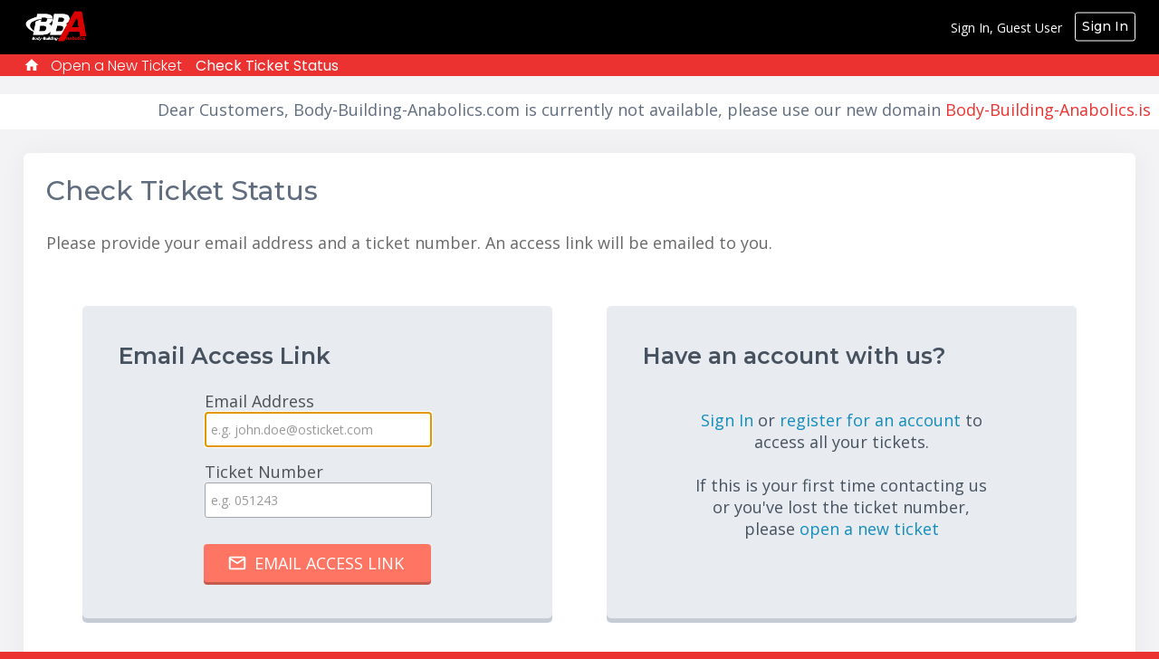

--- FILE ---
content_type: text/html; charset=UTF-8
request_url: https://body-building.help/view.php
body_size: 32909
content:
<!DOCTYPE html>
<html lang="en_US">
<head>
    <meta charset="utf-8">
    <meta http-equiv="X-UA-Compatible" content="IE=edge,chrome=1">
    <title>Body Building HelpDesk</title>
    <meta name="description" content="Welcome to our ticket system. Every support request is assigned a unique ticket number which you can use to track the progress and responses online.">
    <meta name="keywords" content="osTicket, Customer support system, support ticket system">
    <meta name="viewport" content="width=device-width, initial-scale=1">
	<link rel="stylesheet" href="/css/osticket.css?f1e9e88" media="screen"/>
    <link rel="stylesheet" href="/assets/default/css/theme.css?f1e9e88" media="screen"/>
    <link rel="stylesheet" href="/assets/default/css/print.css?f1e9e88" media="print"/>
    <link rel="stylesheet" href="/scp/css/typeahead.css?f1e9e88"
         media="screen" />
    <link type="text/css" href="/css/ui-lightness/jquery-ui-1.10.3.custom.min.css?f1e9e88"
        rel="stylesheet" media="screen" />
    <link rel="stylesheet" href="/css/jquery-ui-timepicker-addon.css?f1e9e88" media="all"/>
    <link rel="stylesheet" href="/css/thread.css?f1e9e88" media="screen"/>
    <link rel="stylesheet" href="/css/redactor.css?f1e9e88" media="screen"/>
    <link type="text/css" rel="stylesheet" href="/css/font-awesome.min.css?f1e9e88"/>
    <link type="text/css" rel="stylesheet" href="/css/flags.css?f1e9e88"/>
    <link type="text/css" rel="stylesheet" href="/css/rtl.css?f1e9e88"/>
    <link type="text/css" rel="stylesheet" href="/css/select2.min.css?f1e9e88"/>
	<!--osta-->
    <script type="text/javascript" src="/js/jquery-3.4.0.min.js?f1e9e88"></script>
    <script type="text/javascript" src="/js/jquery-ui-1.12.1.custom.min.js?f1e9e88"></script>
    <script type="text/javascript" src="/js/jquery-ui-timepicker-addon.js?f1e9e88"></script>
    <script src="/js/osticket.js?f1e9e88"></script>
    <script type="text/javascript" src="/js/filedrop.field.js?f1e9e88"></script>
    <script src="/scp/js/bootstrap-typeahead.js?f1e9e88"></script>
    <script type="text/javascript" src="/js/redactor.min.js?f1e9e88"></script>
    <script type="text/javascript" src="/js/redactor-plugins.js?f1e9e88"></script>
    <script type="text/javascript" src="/js/redactor-osticket.js?f1e9e88"></script>
    <script type="text/javascript" src="/js/select2.min.js?f1e9e88"></script>
    <style type="text/css">
        body #footer{
            background: #000000 !important;
            height: 100%;
        }
        .footer_logo {
            padding-top: 30px;
            padding-bottom: 30px;
        }
        .footer_logo img {
            height: 50px;
        }
        body.client-side.index-page div#header-inner a:hover {
            color: #eb3230 !important;
            background-color: #ffffff !important;
        }
        .client-notice{
            background: #fff;
            color: #606d7f;
            padding: 5px;
            margin-top: 20px;
        }
        .client-notice a{
            color: #eb3230;
        }
      	body #open-new div#sign-in-button{
			background: #eb3230;
            -webkit-box-shadow: 0 3px 0 0 #eb3230;
            -moz-box-shadow: 0 3px 0 0 #eb3230;
            box-shadow: 0 3px 0 0 #eb3230;
        }
      	body #sign-in-button
      	{
            background: #000000;
            color: #ffffff;
            box-shadow: 0 3px 0 0 #000000;
            }
    </style>
    
	<meta name="csrf_token" content="8c855078663185ea34b3044ad700fe43f9972f42" />
		<script src="//storage.googleapis.com/code.getmdl.io/1.0.1/material.min.js"></script>
		<script src="/osta/js/jquery.columnizer.js"></script>
		<link href="https://fonts.googleapis.com/css?family=Montserrat:300,400,500,600,700|Poppins:300,400,500,600|Open+Sans:400,400i,600,600i,700|Product+Sans:400" rel="stylesheet" type="text/css">		
		<script src="//cdn.jsdelivr.net/jquery.sidr/2.2.1/jquery.sidr.min.js"></script>
		<link type="text/css" rel="stylesheet" href="/osta/css/staff-desktop.css"/>			
		<link type="text/css" rel="stylesheet" href="/osta/css/svg.css"/>	    
	    <link type="text/css" rel="stylesheet" href="/osta/css/sidr.css">
	    <link type="text/css" rel="stylesheet" href="/osta/css/hamburger.css">    	
	    <link type="text/css" rel="stylesheet" href="/osta/css/client-desktop.css?19292ad"/>	
	    <link type="text/css" rel="stylesheet" href="/osta/css/client-mobile.css"/>	

			<style type="text/css">
				:root {
		--header-bg: #000000;--header-title-color: #ffffff;--nav-bar-bg: #eb3230;--nav-bar-link: #ffffff;--mobile-menu-bg: #000000;--mobile-link-color: #ffffff;--stickybar: #000000;}
			#header,
	#loginBody #brickwall,
	#background-solid-image .image	{
        background-image: url("/osta/img/backdrops/02.png");
	}
			#header {
		   background-image: initial !important;
		}
				
	</style>

	<link type="text/css" rel="stylesheet" href="/osta/opt/logo/logo-options-image.css">
	<link rel="shortcut icon" href="/images/favicon.ico">


	

	<link type="text/css" rel="stylesheet" id="jssDefault" href="/osta/css/themes/custom.css">		
		
	<script type="text/javascript" src="/osta/js/osta-client.js"></script>		
	<link type="text/css" rel="stylesheet" href="/osta/user-styles.css"/>    
</head>
<body class="client-side view-page">
    <div id="container">
        <div id="header">
        	<div id="header-inner">

				<div class="pull-right flush-right">
				<p>
				 						Sign In,						Guest User 						<a href="/login.php">Sign In</a>
					</p>

				</div>
       
		<a id="header-logo" href="/">
        <div id="left-logo">
		
				
		
            <div id="header-text">
				<div id="header-title">
					osTicket Awesome   
				</div>
				<div id="header-subtitle">
					Support Ticket Center      
				</div>
            </div>		
			
            <div id="header-image">
				<img src="/osta/uploads/logo-BBA-2020.png?1705053651" alt="osTicket — Customer Support System"/> 
            </div>	

            <div id="header-default">
				<svg xmlns="http://www.w3.org/2000/svg" viewBox="0 0 141.74 29.99"><title>osTicket Awesome Logo 2017</title><path d="M53.6,20.55V30.62L57,25.94H60.3l-3.93,4.47,4.5,6.46H57.55l-3.05-4.75-.94,1v3.74H50.83V20.55Z" transform="translate(-8.55 -20.55)"/><path d="M150.3,37h-6.53V24.06H150v2.06h-3.4v2.95h3.24v2.11h-3.24v3.65h3.75Z" transform="translate(-8.55 -20.55)"/><path d="M100.23,24H103l-2.56,12.87h-3l-1.52-8-1.75,8H91.34L88.87,24h2.95l1.23,9.43L94.94,24h2.33L98.89,33,99,33Z" transform="translate(-8.55 -20.55)"/><path d="M136,32.93l2.1-8.91h3L142,36.89h-2.52L139,28.56l-2.15,8.12h-2.07l-2-7.94h-.09l-.48,8.15h-2.42l1-12.82h3Z" transform="translate(-8.55 -20.55)"/><path d="M128.78,30.08a11,11,0,0,1-.74,4.45A4.19,4.19,0,0,1,122.79,37a3.74,3.74,0,0,1-2.45-2.21,10.14,10.14,0,0,1,0-8.36,4.22,4.22,0,0,1,5.18-2.45,3.93,3.93,0,0,1,2.6,2.47A9.25,9.25,0,0,1,128.78,30.08Zm-4.58-4.14a1.49,1.49,0,0,0-1.31,1.15,11.2,11.2,0,0,0,0,6.7A1.5,1.5,0,0,0,124.21,35a1.57,1.57,0,0,0,1.28-1.39,13.21,13.21,0,0,0,0-6.22A1.64,1.64,0,0,0,124.2,25.94Z" transform="translate(-8.55 -20.55)"/><path d="M79.55,36.89,82.69,24h3.42l2.82,12.85H86.22L85.54,34H83l-.69,2.89ZM85.28,32l-.88-5.19-.16,0-1,5.21Z" transform="translate(-8.55 -20.55)"/><path d="M70.31,32.09h-7a2.35,2.35,0,0,0,1.75,2.7,12.13,12.13,0,0,0,2.93.13,7.68,7.68,0,0,0,1.42-.3l.4,1.87c-2.29.79-4.51,1.09-6.72,0a4.23,4.23,0,0,1-2-2.36,6.89,6.89,0,0,1,.25-5.67,4.94,4.94,0,0,1,5.22-2.68,4.08,4.08,0,0,1,3.33,2.5A6.62,6.62,0,0,1,70.31,32.09Zm-2.48-2c-.07-1.65-.85-2.53-2.16-2.53a2.37,2.37,0,0,0-2.35,2.53Z" transform="translate(-8.55 -20.55)"/><path d="M110.17,31.19h-3.23v3.56h3.67v2.13h-6.44V24h6.2V26.1h-3.42V29h3.22Z" transform="translate(-8.55 -20.55)"/><path d="M111.38,36.63l.39-2.05c.63.12,1.21.28,1.79.34a4.5,4.5,0,0,0,1.47-.08,1.42,1.42,0,0,0,.73-2.46,9.68,9.68,0,0,0-1.35-1A13.45,13.45,0,0,1,112.57,30a3.49,3.49,0,0,1,1.27-5.76,5.78,5.78,0,0,1,4.6.11l-.39,2a7.4,7.4,0,0,0-1.27-.27,4.38,4.38,0,0,0-1.56.14,1.25,1.25,0,0,0-.47,2.14,9.66,9.66,0,0,0,1.38,1,13.45,13.45,0,0,1,1.64,1.16,3.71,3.71,0,0,1-1.16,6.27A7,7,0,0,1,111.38,36.63Z" transform="translate(-8.55 -20.55)"/><path d="M32.25,37.08V23.65H27.93V21.28h8.58v2.27l-1.77.1V37.08Z" transform="translate(-8.55 -20.55)"/><path d="M14.09,24.15A5,5,0,0,1,19,27.37a8.17,8.17,0,0,1,0,6.71,5,5,0,0,1-4.89,3.28,5,5,0,0,1-4.89-3.27,8.32,8.32,0,0,1,.06-6.81A5.06,5.06,0,0,1,14.09,24.15Zm4.17,6.63a6,6,0,0,0-.84-3.24,3.73,3.73,0,0,0-6.55,0,6.14,6.14,0,0,0,0,6.38,3.73,3.73,0,0,0,6.6,0A6,6,0,0,0,18.26,30.79Z" transform="translate(-8.55 -20.55)"/><path d="M75.22,22.69v3.22h2.56V28H75.31c0,2,0,3.91,0,5.81,0,.73.49,1,1.22,1.07.32,0,.64,0,1,0v2a4.35,4.35,0,0,1-2.45.24,2.61,2.61,0,0,1-2.39-2.22A11.34,11.34,0,0,1,72.57,33c0-1.62,0-3.25,0-5L71.09,28V26l1.42-.12V23.38Z" transform="translate(-8.55 -20.55)"/><path d="M49.61,26.24l-.42,2c-1.91-.52-3.77-.73-4.91,1.25a3.7,3.7,0,0,0,.16,4.13c1.21,1.74,3,1.44,4.83,1l.33,1.94c-2.2,1.09-5.73.86-7.41-1.26a6.47,6.47,0,0,1-.1-7.28C43.73,25.66,47.23,25.16,49.61,26.24Z" transform="translate(-8.55 -20.55)"/><path d="M20.48,33h1.33c0,.13.07.26.09.39.48,2.93,3.69,3.25,5.42,2.29a2.11,2.11,0,0,0,1.2-2.09,1.87,1.87,0,0,0-1.33-1.75c-.86-.32-1.76-.52-2.64-.79a18.55,18.55,0,0,1-1.91-.65,3.19,3.19,0,0,1-.35-5.57,5.35,5.35,0,0,1,5.19-.32A3.46,3.46,0,0,1,29.44,28c-.2,0-.4,0-.61,0s-.41,0-.59,0c-.68-2.33-2.19-3.2-4.33-2.54a2,2,0,0,0-1.61,1.77,1.79,1.79,0,0,0,1.28,2,26,26,0,0,0,2.53.78,13.83,13.83,0,0,1,1.92.59,3.42,3.42,0,0,1,.62,5.81,6,6,0,0,1-6.43.19A4.34,4.34,0,0,1,20.48,33Z" transform="translate(-8.55 -20.55)"/><path d="M37.24,25.81h2.63V37.05H37.33A91,91,0,0,1,37.24,25.81Z" transform="translate(-8.55 -20.55)"/><path d="M133.54,42.79h.9v7.52h-.87V44.88l-.16-.07-1.35,2.32c-.23.4-.43.82-.7,1.19a3.87,3.87,0,0,1-.67.58l-2.36-4.05-.15,0v5.45h-.89V42.83l.87-.07,2.7,4.67Z" transform="translate(-8.55 -20.55)"/><path d="M51.93,42.63a3.8,3.8,0,0,1,3.94,4A3.91,3.91,0,1,1,48,46.52,3.8,3.8,0,0,1,51.93,42.63Zm2.95,4a2.94,2.94,0,1,0-5.88-.1,3,3,0,0,0,3,3.12A2.94,2.94,0,0,0,54.88,46.61Z" transform="translate(-8.55 -20.55)"/><path d="M64.21,48.35v-5.5l.86-.07v7.53h-1l-3.72-5.93-.15,0v5.86l-.9,0V42.81c.23,0,.4-.05.57-.05s.35,0,.56,0L64,48.45Z" transform="translate(-8.55 -20.55)"/><path d="M19.4,47.27l2.07,3-1.1.07-2-3H17.23v3l-.91,0V42.78c1,0,2-.07,2.91,0A2.21,2.21,0,0,1,20,47C19.86,47.06,19.66,47.14,19.4,47.27Zm-2.15-.92c.65,0,1.21,0,1.76,0a1.27,1.27,0,0,0,1.2-1.25,1.21,1.21,0,0,0-1.06-1.35,12.88,12.88,0,0,0-1.89,0Z" transform="translate(-8.55 -20.55)"/><path d="M115.68,50.31h-1V47h-3.79v3.34H110V42.84l.83-.07v3.18h3.86V42.82h.94Z" transform="translate(-8.55 -20.55)"/><path d="M31.94,48.5l.82-.31c.22.31.39.58.6.82a1.66,1.66,0,0,0,1.83.51,1.19,1.19,0,0,0,.92-.94,1.07,1.07,0,0,0-.51-1.19,13.08,13.08,0,0,0-1.34-.63,7.46,7.46,0,0,1-1.24-.6,1.86,1.86,0,0,1,0-3.08,2.54,2.54,0,0,1,3.78,1l-.76.39a1.61,1.61,0,0,0-1.79-.92,1.15,1.15,0,0,0-1,.93c-.1.54.23.86.69,1.06s1.06.41,1.57.64c1.39.62,1.93,1.65,1.53,2.86a2.56,2.56,0,0,1-3.09,1.41A2.7,2.7,0,0,1,31.94,48.5Z" transform="translate(-8.55 -20.55)"/><path d="M68.41,48.5l.75-.32c.24.33.44.62.67.88a1.65,1.65,0,0,0,1.85.44,1,1,0,0,0,.84-1A1.7,1.7,0,0,0,72,47.43a5.33,5.33,0,0,0-1.32-.66,8,8,0,0,1-1.24-.59,1.89,1.89,0,0,1,.1-3.21,2.59,2.59,0,0,1,3.65,1.08l-.74.41a1.69,1.69,0,0,0-1.67-.94,1.21,1.21,0,0,0-1.17.91c-.14.6.26.92.74,1.13s1.19.46,1.76.74a2.16,2.16,0,0,1,1.39,2.28,2.22,2.22,0,0,1-2,1.91A2.69,2.69,0,0,1,68.41,48.5Z" transform="translate(-8.55 -20.55)"/><path d="M24.55,42.81h4.32l.08.79H25.59v2.5h3V47h-3v2.43h3.31v.88H24.61C24.48,47.85,24.58,45.39,24.55,42.81Z" transform="translate(-8.55 -20.55)"/><path d="M91.16,43.65v2.44h3l0,.89H91.19V49.4h3.28l.06.9H90.22V42.82h4.24l.06.83Z" transform="translate(-8.55 -20.55)"/><path d="M123.67,49.41v.91h-4.25V42.83h4.19l.14.78h-3.39v2.46h3V47h-3v2.4Z" transform="translate(-8.55 -20.55)"/><path d="M138.35,50.29V42.82h4.24l.08.81h-3.37v2.43h3l.09.89h-3.07v2.43h3.25l.11.9Z" transform="translate(-8.55 -20.55)"/><path d="M41.48,47.25v3l-.89.06V42.8a25.25,25.25,0,0,1,3,0,2.21,2.21,0,0,1,1.93,2.4,2.26,2.26,0,0,1-2.21,2C42.72,47.28,42.16,47.25,41.48,47.25Zm.08-3.55v2.63c.58,0,1.07,0,1.57,0a1.27,1.27,0,0,0,1.35-1.21,1.26,1.26,0,0,0-1.15-1.4A12.79,12.79,0,0,0,41.57,43.7Z" transform="translate(-8.55 -20.55)"/><path d="M84.27,50.33h-1L80.6,42.82l1-.05L83.75,49,86,42.82h1Z" transform="translate(-8.55 -20.55)"/><path d="M106.74,42.83v.75l-2,.1V50.3h-1V43.7l-2-.11-.08-.76Z" transform="translate(-8.55 -20.55)"/><path d="M76.8,42.8h.82v7.49l-.82,0Z" transform="translate(-8.55 -20.55)"/><path d="M39.85,23.53H37.24V21.28h2.61Z" transform="translate(-8.55 -20.55)"/></svg>            </div>			
			
        </div>
		</a>		
				
				
				<div id="right-menu" href="#right-menu">
					<button href="#right-menu" class="c-hamburger c-hamburger--htx" style="">
						<span>toggle menu</span>
					</button>
					<script>
					$(document).ready(function() {

					  "use strict";

						var toggles = document.querySelectorAll(".c-hamburger");

						for (var i = toggles.length - 1; i >= 0; i--) {
						  var toggle = toggles[i];
						  toggleHandler(toggle);
						};

						function toggleHandler(toggle) {
						  toggle.addEventListener( "click", function(e) {
							e.preventDefault();
							(this.classList.contains("is-active") === true) ? this.classList.remove("is-active") : this.classList.add("is-active");
						  });
						  toggle.addEventListener( "touchstart", function(e) {
							e.preventDefault();
							(this.classList.contains("is-active") === true) ? this.classList.remove("is-active") : this.classList.add("is-active");
						  });	  
						}

					   $('.c-hamburger').sidr({
							name: 'sidr-right',
							side: 'right',
							body: '#content',
							displace: false
						});
					})();
					</script>
				</div>
			</div>		
			<div id="sidr-right" class="sidr right">
				<div class="sidr-inner">

					<ul id="nav-mobile" class="flush-left">
						<li><a href="/">Support Center Home</a></li>
				 						<li><a href="/open.php">Open a New Ticket</a></li>
						<li><a href="/view.php">Check Ticket Status</a></li>	
				 						<div id="welcome"><svg style="width:18px;height:18px" viewBox="0 0 24 24"><path d="M12,4A4,4 0 0,1 16,8A4,4 0 0,1 12,12A4,4 0 0,1 8,8A4,4 0 0,1 12,4M12,14C16.42,14 20,15.79 20,18V20H4V18C4,15.79 7.58,14 12,14Z" /></svg> Guest User</div>  						<li><a href="/login.php">Sign In</a></li>
						
						
				<div id="flags-mobile">
									</div>					
							
						
										<li id="contact-id">
							<a href="
								https://osticketawesome.com 	
							">
								osTicket Awesome   
							</a>
						</li>
					</ul>

				</div>
			</div>				
				

			</div>    
        </div>
        <div class="clear"></div>
               <div id="nav-wrapper">
			<div id="nav-inner">

				<ul id="nav" class="flush-left">
					<li><a class=" home" href="/index.php"><svg style="width:18px;height:18px" viewBox="0 0 24 24"><path  d="M10,20V14H14V20H19V12H22L12,3L2,12H5V20H10Z" /></svg></a></li>
<li><a class=" new" href="/open.php">Open a New Ticket</a></li>
<li><a class="active status" href="/view.php">Check Ticket Status</a></li>
				</ul>
		
<div id="lang-wrapper">			
<div class="button-container">
    <div class="button-text-container shrink" style="width:?">
				<div id="flags">
									</div> 
    </div>
    <div class="button-icon-container" id="myButton">
        <svg style="width:24px;height:24px" viewBox="0 0 24 24">
            <path fill="#ffffff" d="M5.59,7.41L7,6L13,12L7,18L5.59,16.59L10.17,12L5.59,7.41M11.59,7.41L13,6L19,12L13,18L11.59,16.59L16.17,12L11.59,7.41Z" />
        </svg>
    </div>
</div>
</div>	
				
				
				<div id="language-select">
				</div>
			</div>
		</div>
          		<div class="client-notice">
        	<marquee behavior="alternate" scrollamount="3" onmouseout="if (!window.__cfRLUnblockHandlers) return false; this.start();" onmouseover="if (!window.__cfRLUnblockHandlers) return false; this.stop();">
				<div class="flink">Dear Customers, Body-Building-Anabolics.com is currently not available, please use our new domain <a href="https://body-building-anabolics.is/" target="_blank">Body-Building-Anabolics.is</a></div>				</marquee>
        </div>
  
  
 
  
        <div id="content">
         
         <h1>Check Ticket Status</h1>
<!-- osta --><div class="subtitle">Please provide your email address and a ticket number. An access link will be emailed to you.</div><!-- osta -->

<div class="clear"></div>

<form action="login.php" method="post" id="clientLogin">
    <input type="hidden" name="__CSRFToken__" value="8c855078663185ea34b3044ad700fe43f9972f42" /></strong>
<div id="check-ticket">
	<div id="access-link" class="client-choice">
		<div id="open-title">
			Email Access Link		</div>
		<div id="open-text">
        <label for="email">Email Address        <input id="email" placeholder="e.g. john.doe@osticket.com" type="text"
            name="lemail" size="30" value="" class="nowarn"></label>
        <label for="ticketno">Ticket Number        <input id="ticketno" type="text" name="lticket" placeholder="e.g. 051243"
            size="30" value="" class="nowarn"></label>
		</div>


		<input id="" class="client-choice-icon" type="submit" value="Email Access Link">

	</div>
	</form>
		<div id="sign-in" class="client-choice">
		<div id="open-title">Have an account with us?</div>
		<div id="open-text">
        	<div id="options">
				
						<strong></strong><br />
						<a href="login.php">Sign In</a> 				or <a href="account.php?do=create"> register for an account </a> to access all your tickets.				<br /><br /><!-- osta -->
				If this is your first time contacting us or you've lost the ticket number, please <a href="open.php"> open a new ticket </a>            </div>
		</div>
	</div>
</div>
<div class="clear"></div>





    
    

        </div>
    </div>
    <!-- osta -->
    <div class="clear"></div>
    

	<div class="clear"></div>
    <div id="footer"><!-- osta -->
			<!-- 	<div id="osticket">
			<a href="https://osticket.com" id="osticket-link" class="jump" target="_blank">
<svg xmlns="http://www.w3.org/2000/svg" viewBox="0 0 233.57 47.75"><title>Powered by osTicket 2017</title><path d="M135.49,26.3c-.59,0-1.18.07-1.77.09a1.08,1.08,0,0,1-1.28-1.09l1.25-.61,2.71-.47.93-1.44-6.9-.73a.61.61,0,0,0-.14.2,15.69,15.69,0,0,1-6.49,8.06c-2.16,1.44-4.28,2.93-6.41,4.41-.26.18-.48.42-.74.61a10,10,0,0,0-4,8.09c0,1.4-.16,2.79-.3,4.18a3.53,3.53,0,0,1-3.7,3.27l-.37-1.12.9-1.07-.17-.08c.36-.91.78-1.8,1.07-2.72a6.5,6.5,0,0,0,.34-2c0-2.07,0-4.15-.2-6.22a4.19,4.19,0,0,1,2.05-4.36c.41-.25.74-.61,1.14-.87,2.9-1.89,4.08-4.69,4.28-8,0-.72.11-1.43.17-2.24a4,4,0,0,1-1.08-4.33l.11-.18-.06,0-.13.14a15.35,15.35,0,0,0-2.62,2,25.9,25.9,0,0,0-5.55,12c-.76,3.71-1.63,7.4-2.66,11a8.6,8.6,0,0,1-7.08,6.53,7.87,7.87,0,0,1-6.18-2.13c1,.14,1.76.19,2.49.34,5,1.07,8.16-2.69,8.65-6.58.52-4.08.93-8.18,1.71-12.21a40,40,0,0,1,4.38-12.24c3.21-5.67,8.3-8.57,14.6-9.55a21.59,21.59,0,0,1,8.81.26,17.64,17.64,0,0,1,3.8,1.66,23.61,23.61,0,0,1,2.43,1.75,6.25,6.25,0,0,0,5.83.78,4.62,4.62,0,0,0,1.87-1.55,14.53,14.53,0,0,0,1.26-2.2c.12-1.62-.36-3.46,1.3-4.49.79-.17.76,1.18,1.49.41.87,1.28.87,1.79,0,4,1.84.27,2.74,1.58,3.52,3.09a16.74,16.74,0,0,0,1.54,2.2c.4.54.83,1.05,1.38,1.74L156,16.49l-5.1-1.62c-.57.9-1,1.73-1.58,2.49a11,11,0,0,1-5.07,4.05,4.44,4.44,0,0,0-1.37,1.1,16,16,0,0,0-3.8,4.73.9.9,0,0,1-.22.28c-.75.7-4,.89-4.78.28a3.14,3.14,0,0,1-.44-.65l1.86-.5c2.65.43,4-1.46,4-4.3a6.87,6.87,0,0,0-1.51,2A2.56,2.56,0,0,1,135.49,26.3Z" transform="translate(-0.5 -3.22)"/><path d="M191.23,24.07h4.22V39.75l.2.08,5.44-7.6h5.25L200,39.56l7.22,10.56h-5.35L197,42.31l-1.51,1.77v6.05h-4.26Z" transform="translate(-0.5 -3.22)"/><path d="M222.15,42.54h-11.3a4.17,4.17,0,0,0,3.48,4.29,12.14,12.14,0,0,0,5.68-.32l.78-.21.66,3.08c-3.82,1.22-7.56,1.83-11.21-.31-2.36-1.39-3.36-3.67-3.64-6.29a11.66,11.66,0,0,1,1.17-6.63A8,8,0,0,1,217.15,32a6.27,6.27,0,0,1,3.32,2.23A10.77,10.77,0,0,1,222.15,42.54Zm-3.86-3.23c0-1.63-.35-3.07-1.78-4a3.21,3.21,0,0,0-3.62,0,4.86,4.86,0,0,0-2.11,3.95Z" transform="translate(-0.5 -3.22)"/><path d="M165.46,50.6H161.4V28.88h-6.84V25.1h13.66v3.68h-2.77Z" transform="translate(-0.5 -3.22)"/><path d="M225.75,35.57h-2.38V32.25h2.32V28.16l4.31-1.1v5.08h4.08V35.6h-4c0,3.09-.07,6.08,0,9.06.05,1.52,1,2.14,2.52,2,.39,0,.77-.07,1.25-.12V50a8.16,8.16,0,0,1-5,.09A4.16,4.16,0,0,1,226,46.69a17.09,17.09,0,0,1-.27-3C225.72,41,225.75,38.38,225.75,35.57Z" transform="translate(-0.5 -3.22)"/><path d="M141.32,40.17a11.67,11.67,0,0,1-2.35,7.7,8.42,8.42,0,0,1-13.29-.29,13.49,13.49,0,0,1-.24-14.28,8.43,8.43,0,0,1,14.37.62A12,12,0,0,1,141.32,40.17Zm-15.44.26a9.9,9.9,0,0,0,1.67,5.68,5.84,5.84,0,0,0,9.81,0,11,11,0,0,0,.06-11.58,5.85,5.85,0,0,0-10,.1A10.39,10.39,0,0,0,125.88,40.43Z" transform="translate(-0.5 -3.22)"/><path d="M188.26,46.2l.57,3.24c-5,2.61-11.29.5-13.07-4.34a10.72,10.72,0,0,1,.1-7.84,9.24,9.24,0,0,1,10.29-5.44c.63.1,1.25.26,1.87.42a7.89,7.89,0,0,1,.84.32c-.12.59-.21,1.13-.33,1.66s-.27,1.06-.42,1.64c-2.93-.84-5.72-1.15-7.65,1.77a6.84,6.84,0,0,0,.26,7.25C182.79,47.43,185.44,47.09,188.26,46.2Z" transform="translate(-0.5 -3.22)"/><path d="M142.53,43.55h2.06a2,2,0,0,1,.19.5c.38,3.65,3.75,4.75,6.28,4.4a8.37,8.37,0,0,0,2.59-.85,3,3,0,0,0,1.73-2.93,3,3,0,0,0-2.08-2.81c-1.42-.51-2.91-.81-4.36-1.26a27.35,27.35,0,0,1-3.26-1.16c-3.56-1.62-3.35-6.75-.62-8.6a8.43,8.43,0,0,1,8.55-.77c2.36,1,3.24,3.14,3.43,5.68H154.8c-.08-.33-.16-.66-.24-1a4,4,0,0,0-3.07-3,6.19,6.19,0,0,0-4.32.36,2.92,2.92,0,0,0-1.81,2.74A2.52,2.52,0,0,0,147,37.35c1.71.64,3.5,1.06,5.25,1.6a13.78,13.78,0,0,1,2.69,1,5.49,5.49,0,0,1,.61,9.1,9.62,9.62,0,0,1-10.19.42A6.67,6.67,0,0,1,142.53,43.55Z" transform="translate(-0.5 -3.22)"/><path d="M173.55,50.63h-4.28V32.23h4.28Z" transform="translate(-0.5 -3.22)"/><path d="M169.23,28.79v-3.7h4.33v3.7Z" transform="translate(-0.5 -3.22)"/><path d="M135.49,26.3A2.56,2.56,0,0,0,138,24.37a6.87,6.87,0,0,1,1.51-2c-.07,2.84-1.39,4.73-4,4.3Z" transform="translate(-0.5 -3.22)"/><path d="M116.77,17.78l.13-.14.06,0-.11.18Z" transform="translate(-0.5 -3.22)"/><path d="M.5,31.07a19.26,19.26,0,0,1,3.2-.25A5.3,5.3,0,0,1,7.32,31.9a3.47,3.47,0,0,1,1.13,2.7,3.8,3.8,0,0,1-1,2.76,5.35,5.35,0,0,1-3.95,1.42,5.74,5.74,0,0,1-1.34-.12v5.17H.5ZM2.17,37.3a5.6,5.6,0,0,0,1.38.13c2,0,3.24-1,3.24-2.76s-1.21-2.53-3-2.53a7,7,0,0,0-1.57.13Z" transform="translate(-0.5 -3.22)"/><path d="M18.56,39.12A4.53,4.53,0,0,1,13.94,44c-2.51,0-4.45-1.84-4.45-4.77,0-3.1,2-4.92,4.6-4.92S18.56,36.29,18.56,39.12Zm-7.36.1c0,2,1.17,3.57,2.82,3.57s2.82-1.51,2.82-3.6c0-1.57-.79-3.56-2.78-3.56S11.2,37.46,11.2,39.22Z" transform="translate(-0.5 -3.22)"/><path d="M21.22,34.56l1.23,4.71c.27,1,.52,2,.69,3h.06c.21-.94.52-1.94.82-2.93l1.51-4.73H27l1.44,4.64c.34,1.11.61,2.09.82,3h.06a27.94,27.94,0,0,1,.71-3l1.32-4.66H33l-3,9.28H28.45L27,39.41a31,31,0,0,1-.82-3h0a27.3,27.3,0,0,1-.84,3.07l-1.5,4.41H22.3l-2.8-9.28Z" transform="translate(-0.5 -3.22)"/><path d="M35.41,39.51a3,3,0,0,0,3.18,3.22,6.09,6.09,0,0,0,2.57-.48l.29,1.21a7.51,7.51,0,0,1-3.09.58,4.31,4.31,0,0,1-4.56-4.68c0-2.8,1.65-5,4.35-5,3,0,3.83,2.66,3.83,4.37a6.3,6.3,0,0,1-.06.79Zm4.94-1.21c0-1.07-.44-2.74-2.34-2.74a2.79,2.79,0,0,0-2.59,2.74Z" transform="translate(-0.5 -3.22)"/><path d="M44.08,37.46c0-1.09,0-2-.08-2.89h1.48l.06,1.82h.08a2.78,2.78,0,0,1,2.57-2,1.79,1.79,0,0,1,.48.06V36a2.55,2.55,0,0,0-.58-.06,2.37,2.37,0,0,0-2.26,2.17,4.72,4.72,0,0,0-.08.79v4.94H44.08Z" transform="translate(-0.5 -3.22)"/><path d="M51.09,39.51a3,3,0,0,0,3.18,3.22,6.09,6.09,0,0,0,2.57-.48l.29,1.21A7.51,7.51,0,0,1,54,44a4.31,4.31,0,0,1-4.56-4.68c0-2.8,1.65-5,4.35-5,3,0,3.83,2.66,3.83,4.37a6.3,6.3,0,0,1-.06.79ZM56,38.3c0-1.07-.44-2.74-2.34-2.74a2.79,2.79,0,0,0-2.59,2.74Z" transform="translate(-0.5 -3.22)"/><path d="M67.77,30.23V41.44c0,.82,0,1.76.08,2.4H66.33l-.08-1.61h0A3.43,3.43,0,0,1,63.06,44c-2.24,0-4-1.9-4-4.71,0-3.08,1.9-5,4.16-5A3.1,3.1,0,0,1,66,35.77h0V30.23Zm-1.69,8.11a3,3,0,0,0-.08-.71,2.48,2.48,0,0,0-2.43-2c-1.74,0-2.78,1.53-2.78,3.58,0,1.88.92,3.43,2.74,3.43a2.54,2.54,0,0,0,2.47-2,3,3,0,0,0,.08-.73Z" transform="translate(-0.5 -3.22)"/><path d="M74.56,43.84c0-.63.08-1.57.08-2.4V30.23H76.3v5.83h0a3.46,3.46,0,0,1,3.16-1.71c2.3,0,3.93,1.92,3.91,4.73,0,3.32-2.09,5-4.16,5a3.3,3.3,0,0,1-3.1-1.74h-.06L76,43.84Zm1.74-3.72a3.17,3.17,0,0,0,.08.61,2.6,2.6,0,0,0,2.53,2c1.76,0,2.82-1.44,2.82-3.56,0-1.86-1-3.45-2.76-3.45a2.69,2.69,0,0,0-2.57,2.07,3.34,3.34,0,0,0-.1.69Z" transform="translate(-0.5 -3.22)"/><path d="M86,34.56l2,5.48c.21.61.44,1.34.59,1.9h0c.17-.56.36-1.26.59-1.94l1.84-5.44h1.78l-2.53,6.61c-1.21,3.18-2,4.81-3.18,5.81a4.57,4.57,0,0,1-2.07,1.09l-.42-1.42a4.47,4.47,0,0,0,1.48-.82A5.11,5.11,0,0,0,87.6,44a1.21,1.21,0,0,0,.13-.4,1.47,1.47,0,0,0-.11-.44l-3.43-8.55Z" transform="translate(-0.5 -3.22)"/></svg>
			</a>
		</div>		
		<div id="ostawesome">
			<a href="http://osticketawesome.com" id="ostawesome-link" class="jump" target="_blank">
<svg xmlns="http://www.w3.org/2000/svg" viewBox="0 0 234.07 49.52"><path d="M74.38,1.2V17.82l5.68-7.73h5.38L79,17.48l7.44,10.66H80.9l-5-7.85L74.31,22v6.17h-4.5V1.2Z" transform="translate(0 -1.2)"/><path d="M234.07,28.29H223.29V7H233.5v3.39h-5.61v4.87h5.35v3.49h-5.35v6h6.19Z" transform="translate(0 -1.2)"/><path d="M151.39,6.9H156l-4.22,21.26h-4.9l-2.51-13.24-2.89,13.25h-4.71L132.63,7h4.87l2,15.57,3.11-15.63h3.84l2.68,14.77.2.06Z" transform="translate(0 -1.2)"/><path d="M210.41,21.64l3.47-14.71h5l1.47,21.26h-4.16l-.81-13.76-3.55,13.4H208.4L205,14.72l-.15,0-.79,13.46h-4L201.8,7h5Z" transform="translate(0 -1.2)"/><path d="M198.54,16.93a18.24,18.24,0,0,1-1.22,7.35,6.92,6.92,0,0,1-8.68,4,6.18,6.18,0,0,1-4-3.64,16.75,16.75,0,0,1,0-13.81,7,7,0,0,1,8.56-4,6.49,6.49,0,0,1,4.29,4.08A15.28,15.28,0,0,1,198.54,16.93ZM191,10.09A2.46,2.46,0,0,0,188.8,12a18.5,18.5,0,0,0-.06,11.07A2.47,2.47,0,0,0,191,25a2.59,2.59,0,0,0,2.12-2.29,21.82,21.82,0,0,0,.06-10.27A2.71,2.71,0,0,0,191,10.09Z" transform="translate(0 -1.2)"/><path d="M117.24,28.18l5.18-21.23h5.65l4.66,21.22h-4.49l-1.11-4.75h-4.26l-1.14,4.77Zm9.46-8.13-1.45-8.56-.26,0-1.66,8.6Z" transform="translate(0 -1.2)"/><path d="M102,20.25H90.44a3.88,3.88,0,0,0,2.89,4.45,20,20,0,0,0,4.84.21,12.69,12.69,0,0,0,2.34-.49l.66,3.08c-3.79,1.3-7.45,1.8-11.1-.08a7,7,0,0,1-3.38-3.9,11.38,11.38,0,0,1,.41-9.36,8.16,8.16,0,0,1,8.62-4.43,6.74,6.74,0,0,1,5.5,4.12A10.93,10.93,0,0,1,102,20.25ZM97.88,17c-.12-2.73-1.4-4.18-3.57-4.18A3.92,3.92,0,0,0,90.43,17Z" transform="translate(0 -1.2)"/><path d="M167.8,18.78h-5.34v5.88h6.06v3.51H157.88V6.95h10.24v3.41h-5.64v4.87h5.32Z" transform="translate(0 -1.2)"/><path d="M169.81,27.76l.64-3.39c1,.21,2,.47,3,.56a7.43,7.43,0,0,0,2.42-.13,2.34,2.34,0,0,0,1.21-4.06,16,16,0,0,0-2.24-1.67,22.21,22.21,0,0,1-3-2.34,5.77,5.77,0,0,1,2.1-9.52,9.54,9.54,0,0,1,7.6.18l-.64,3.27a12.22,12.22,0,0,0-2.09-.45,7.23,7.23,0,0,0-2.57.22,2.06,2.06,0,0,0-.78,3.54,16,16,0,0,0,2.28,1.61,22.22,22.22,0,0,1,2.71,1.91,6.13,6.13,0,0,1-1.92,10.36A11.63,11.63,0,0,1,169.81,27.76Z" transform="translate(0 -1.2)"/><path d="M39.14,28.49V6.31H32V2.41H46.16V6.16l-2.92.17V28.49Z" transform="translate(0 -1.2)"/><path d="M9.14,7.15a8.28,8.28,0,0,1,8.13,5.32,13.5,13.5,0,0,1,0,11.09A8.27,8.27,0,0,1,9.23,29a8.22,8.22,0,0,1-8.07-5.4,13.74,13.74,0,0,1,.09-11.25A8.35,8.35,0,0,1,9.14,7.15ZM16,18.1a9.91,9.91,0,0,0-1.39-5.36,6.16,6.16,0,0,0-10.81,0,10.14,10.14,0,0,0,0,10.54,6.16,6.16,0,0,0,10.89,0A9.9,9.9,0,0,0,16,18.1Z" transform="translate(0 -1.2)"/><path d="M110.09,4.73V10h4.23v3.41h-4.08c0,3.31-.08,6.45,0,9.59,0,1.2.81,1.7,2,1.77.52,0,1.05,0,1.73,0v3.32a7.18,7.18,0,0,1-4,.4A4.31,4.31,0,0,1,106,24.87a18.73,18.73,0,0,1-.31-3.13c0-2.68,0-5.36,0-8.17l-2.42-.14v-3.3l2.35-.2v-4Z" transform="translate(0 -1.2)"/><path d="M67.8,10.6l-.7,3.25c-3.15-.85-6.22-1.2-8.11,2.07a6.11,6.11,0,0,0,.26,6.82c2,2.88,4.92,2.39,8,1.64l.55,3.2c-3.64,1.8-9.46,1.43-12.24-2.08a10.68,10.68,0,0,1-.17-12C58.08,9.63,63.86,8.81,67.8,10.6Z" transform="translate(0 -1.2)"/><path d="M19.69,21.68h2.19c.05.22.12.42.15.64.78,4.84,6.09,5.36,9,3.78a3.49,3.49,0,0,0,2-3.44,3.08,3.08,0,0,0-2.2-2.89c-1.42-.52-2.91-.86-4.36-1.31a30.63,30.63,0,0,1-3.15-1.07c-4.1-1.78-3.7-7.33-.57-9.19a8.83,8.83,0,0,1,8.57-.53,5.72,5.72,0,0,1,3.22,5.8c-.33,0-.67.06-1,.05s-.68-.05-1-.08c-1.12-3.85-3.62-5.29-7.15-4.2a3.38,3.38,0,0,0-2.66,2.92,3,3,0,0,0,2.11,3.27A42.87,42.87,0,0,0,29,16.7a22.84,22.84,0,0,1,3.17,1,5.64,5.64,0,0,1,1,9.6,9.91,9.91,0,0,1-10.61.31C20.57,26.21,19.86,24.17,19.69,21.68Z" transform="translate(0 -1.2)"/><path d="M47.37,9.88h4.34V28.45H47.52C47.15,27.3,47,12.89,47.37,9.88Z" transform="translate(0 -1.2)"/><path d="M206.4,37.92h1.49V50.34h-1.44v-9l-.26-.12L204,45.08c-.38.66-.72,1.35-1.15,2a6.4,6.4,0,0,1-1.11.95l-3.89-6.69-.25,0v9h-1.47V38l1.43-.12L202,45.58Z" transform="translate(0 -1.2)"/><path d="M71.63,37.66a6.28,6.28,0,0,1,6.5,6.57,6.46,6.46,0,1,1-12.93-.14A6.27,6.27,0,0,1,71.63,37.66Zm4.87,6.58a4.86,4.86,0,1,0-9.71-.17,4.91,4.91,0,0,0,4.87,5.15A4.86,4.86,0,0,0,76.5,44.24Z" transform="translate(0 -1.2)"/><path d="M91.9,47.11V38l1.41-.11V50.35H91.73l-6.14-9.79-.25.08V50.3l-1.48.08V38c.38,0,.66-.08.94-.08s.57,0,.92.08l5.86,9.31Z" transform="translate(0 -1.2)"/><path d="M17.91,45.32l3.42,5-1.82.12-3.34-5H14.32v4.9l-1.5.07V37.91c1.67,0,3.25-.12,4.8,0A3.64,3.64,0,0,1,19,44.79C18.66,45,18.34,45.11,17.91,45.32ZM14.35,43.8c1.07,0,2,.07,2.9,0a2.1,2.1,0,0,0,2-2.06,2,2,0,0,0-1.75-2.23,21.27,21.27,0,0,0-3.13,0Z" transform="translate(0 -1.2)"/><path d="M176.9,50.35h-1.57V44.83h-6.26v5.51h-1.47V38l1.37-.12v5.25h6.38V38h1.56Z" transform="translate(0 -1.2)"/><path d="M38.62,47.35,40,46.84c.37.51.64,1,1,1.36A2.75,2.75,0,0,0,44,49,2,2,0,0,0,45.5,47.5a1.77,1.77,0,0,0-.84-2,21.61,21.61,0,0,0-2.21-1,12.32,12.32,0,0,1-2-1,3.08,3.08,0,0,1,0-5.08A4.19,4.19,0,0,1,46.64,40l-1.26.64a2.65,2.65,0,0,0-2.95-1.52,1.9,1.9,0,0,0-1.71,1.53c-.17.9.38,1.43,1.14,1.75s1.75.68,2.6,1.06c2.3,1,3.19,2.72,2.52,4.72-.61,1.82-2.93,2.89-5.11,2.32A4.45,4.45,0,0,1,38.62,47.35Z" transform="translate(0 -1.2)"/><path d="M98.84,47.35l1.24-.52c.4.54.72,1,1.1,1.45a2.73,2.73,0,0,0,3.06.72,1.69,1.69,0,0,0,1.38-1.62,2.8,2.8,0,0,0-.8-1.8,8.8,8.8,0,0,0-2.18-1.09,13.17,13.17,0,0,1-2.05-1,3.13,3.13,0,0,1,.16-5.3,4.28,4.28,0,0,1,6,1.79l-1.23.68a2.8,2.8,0,0,0-2.76-1.56,2,2,0,0,0-1.93,1.51c-.23,1,.43,1.52,1.23,1.87,1,.42,2,.77,2.91,1.22a3.56,3.56,0,0,1,2.29,3.76A3.66,3.66,0,0,1,104,50.64C101.66,51.07,99.7,49.85,98.84,47.35Z" transform="translate(0 -1.2)"/><path d="M26.42,38h7.13l.12,1.31H28.13V43.4h5v1.47h-5v4h5.46v1.46H26.52C26.3,46.28,26.47,42.22,26.42,38Z" transform="translate(0 -1.2)"/><path d="M136.41,39.34v4h5l.08,1.47h-5.05v4h5.41l.1,1.48h-7.13V38h7l.09,1.37Z" transform="translate(0 -1.2)"/><path d="M190.1,48.85v1.5h-7V38H190l.23,1.29h-5.59v4.07h5v1.53h-5v4Z" transform="translate(0 -1.2)"/><path d="M214.34,50.31V38h7l.13,1.34h-5.56v4h5l.15,1.47H216v4h5.36l.17,1.49Z" transform="translate(0 -1.2)"/><path d="M54.38,45.29v5l-1.47.1V37.93a41.7,41.7,0,0,1,4.9,0,3.65,3.65,0,0,1,3.18,4,3.73,3.73,0,0,1-3.65,3.35C56.42,45.33,55.5,45.29,54.38,45.29Zm.14-5.86v4.35c1,0,1.77,0,2.59,0a2.1,2.1,0,0,0,2.22-2,2.08,2.08,0,0,0-1.91-2.31A21.11,21.11,0,0,0,54.52,39.43Z" transform="translate(0 -1.2)"/><path d="M125,50.37h-1.69L119,38l1.7-.09,3.49,10.27L127.81,38h1.71Z" transform="translate(0 -1.2)"/><path d="M162.14,38v1.25l-3.36.16V50.33h-1.65V39.42l-3.35-.18L153.65,38Z" transform="translate(0 -1.2)"/><path d="M112.7,37.94H114V50.31l-1.35.08Z" transform="translate(0 -1.2)"/><path d="M51.68,6.12H47.37V2.4h4.31Z" transform="translate(0 -1.2)"/></svg>
			</a>
		</div> -->
		<div class="footer_logo">
		<img src="/osta/uploads/logo-BBA-2020.png?1595509895" alt="osTicket — Customer Support System">
	</div>
		<div class="clear"></div>
<script>
//Check Ticket Status gets unique bottom border
$("a[href*=\"view.php\"]").parent().addClass('border');

// >5 language packs, let's do stuff
$('.flag:nth-child(5)').closest('div#lang-wrapper').addClass("chevron"); 
var intTotalWidth = 0;
$(".button-text-container .flag").each(function(index, value) {
	intTotalWidth = intTotalWidth + parseInt($(this).innerWidth())+5;
	$(".button-text-container").css("width", intTotalWidth);	
});
$(document).ready(function(){
  $("#myButton").click(function(){
	$('ul#nav').toggleClass("hide-nav");	  
    $(".button-text-container").toggleClass("grow");
    $(".button-text-container").toggleClass("shrink");
  });
});
</script>
<script type="text/javascript" src="/osta/user-scripts.js"></script>	   
    </div>
	<!--osta-->
	<div id="overlay"></div>
	<div id="loading">
		<i class="icon-spinner icon-spin icon-3x pull-left icon-light"></i>
		<h1>Loading ...</h1>
	</div>
		<script type="text/javascript">
		getConfig().resolve({"html_thread":true,"lang":"en_US","short_lang":"en","has_rtl":true,"primary_language":"en-US","secondary_languages":[],"path":"\/"});
	</script>
<!-- intentionally blank --> 
<!-- intentionally blank --><!-- intentionally blank -->    
</body>
</html>


--- FILE ---
content_type: text/css
request_url: https://body-building.help/osta/css/staff-desktop.css
body_size: 198355
content:
@charset "utf-8";
/* CSS Document */
/*
/*      STAFF - desktop
*/
table.list tbody tr:nth-child(2n+1) td {
    background-color: #ffffff;
}
table.list tbody tr:nth-child(2n+1) td {
    background-color: #f0faff;
}
table.list tbody tr.highlight:nth-child(2n+1) td {
    background-color: #dddddd;
}

/* ==========================================================================
 GLOBAL STYLES
========================================================================== */
html {
    background: var(--nav-bar-bg);
}
body {
    background: #f3f3f5;
	font-family: 'Open Sans', sans-serif;
    font-size: 14px!important;
    color: #4c5156;
}
a {
    color: #128dbe;
}
a:hover, .link:hover {
    text-decoration: none !important;
}
b {
    font-weight: 600;
}
.input.attached.focus {
	outline-offset: initial;
	outline-style: initial;
	outline-width: initial;
	outline-color: initial;
}
button:focus { 
	outline: none; 
}

/* ==========================================================================
 PAGE LAYOUT 
========================================================================== */
#container {
	width: 100%;
    margin: 0;
    /*height: 60px;*/
}
#content {
    max-width: 1200px;
    margin: 0 auto;
    background: initial;
    border: none;
    min-height: 670px;
}
th {
    font-family: 'Open Sans', sans-serif;
}

/* ==========================================================================
 HEADER
========================================================================== */
#header {
	background-color: var(--header-bg);
    background-image: url(../../osta/img/backdrops/02.png);
	background-size: cover;
    border: initial;
    box-shadow: initial;
    width: 100%;
    height: 60px;
    top: 0;
    z-index: 4;
    position: absolute;
}
#header a {
    color: var(--header-title-color);
	font-weight: 100;
	font-size: 14px;
}
#header p {
    border: none;
    color: var(--header-title-color);
    /*background: var(--header-bg);*/  /*messes up Client header*/
    max-width: initial;
    margin: 0;
    padding: 18px;
}
p#info {
    font-weight: 100;
}
p#info strong {
    font-weight: 400;
}
div[style="margin-bottom:20px; padding-top:5px;"] {
    margin: 0px !important;
    padding: 0px !important;
}

/* ==========================================================================
 FALLBACK COLORS
========================================================================== */
.pull-right#nav a:hover, .pull-right#nav a svg:hover {
	color: var(--mobile-menu-bg);
	fill:  var(--mobile-menu-bg);
    font-family: "segoe ui", "helvetica neue", arial, helvetica, sans-serif;	
}
#header #nav a {
    color: var(--header-title-color);
    font-family: "segoe ui", "helvetica neue", arial, helvetica, sans-serif;
}
.rtl #header li:nth-child(5) {
    margin-left: -2px !important;
}
#header a[href*="login.php"]:hover {
    background: rgba(255, 255, 255, 0.10980392156862745);
}
.sidr {
	background: #f3f3f5;
}
.c-hamburger span,
.c-hamburger span::before,
.c-hamburger span::after {
  	background: #555;
}
:root {
	--header-bg: #e4e4e4;	
	--header-title-color: #444444;

	--nav-bar-bg: #cecece;
	--nav-bar-link: #000000;
	
	--stickybar: #444444;	

	--mobile-menu-bg: #cecece;	
	--mobile-link-color: #000000;
}

/* ==========================================================================
 NAVIGATION
========================================================================== */
#nav {
    background:  var(--header-title-color);
    border: none;
    padding-top: 0px;
    z-index: initial;	
}
#sub_nav {
    background: var(--nav-bar-bg) !important;
    height: 12px;
    padding: 0;
    max-width: 1240px;
    margin: 57px auto;
    border: 0;
    line-height: 22px;
}
#sub_nav .small.icon-sort-down.pull-right {
	display: none;
}
nav#customQ_nav #sub_nav {
    line-height: 28px;
}
@media screen and (max-width: 1270px) {
	ul#sub_nav {
		margin-left: 12px !important;
	}
}
#sub_nav a {
    padding: initial;
}
ul#sub_nav a.active {
    font-weight: 600;
}
#sub_nav li.top-queue + li > a {
    margin-left: 14px;
}
a#new-ticket {
    margin-left: 14px !important;
}
.sidr-inner a#new-ticket {
	margin-left: 0px !important;
}
#nav a {
    margin-left: 8px;
}
#nav li a {
    margin-left: 0;
}
#nav li.active, #nav li.inactive:hover {
    background-color: var(--header-title-color);	
    box-shadow: none;
    border: none;
    padding-left: initial;
    padding-right: initial;	
}
#nav .active {
    color: var(--nav-bar-link) !important;
    font-weight: 400;
}
#nav .active, #nav .inactive {
    border-radius: initial;
    border-style: initial;	
}
#sub_nav a,
#nav .active a,
#nav .inactive a {
    color: var(--header-title-color);
}
#sub_nav a {
    color: var(--nav-bar-link);
}
#sub_nav a:hover {
    color: #000000;
}
#nav li.inactive > ul {
    width: initial;
    background: var(--header-title-color);
    border-bottom: none;
    border-left: none;
    border-right: none;
    border-radius: none;
    -moz-box-shadow: 1px 1px 0px rgba(0, 0, 0, 0.1);
    -webkit-box-shadow: 1px 1px 0px rgba(0, 0, 0, 0.1);
    box-shadow: 1px 1px 0px rgba(0, 0, 0, 0.1);
}
#nav .inactive li a {
    background-position: 10px 50%;
    background-repeat: no-repeat;
    padding: 4px 34px 4px 34px;
}
.rtl #nav .inactive li a {
    padding-left: 34px;
    padding-right: 34px;
}
#nav .inactive li a:hover {
    color: var(--mobile-menu-bg);
    background-color: rgba(0,0,0,0.1);
}
#customQ_nav .jb-overflowmenu-menu-primary li.item > a {
    padding: 0;
}
#sub_nav > li > a {
    margin-left: 17px !important;
    padding: 0;
}

/* ==========================================================================
 LOGO
========================================================================== */
#left-logo {
    width: 300px;
    height: 28px;
    margin: 15px 14px;
    float: left;
    -webkit-transition: left 2s;
    transition: left 2s;
    /*position: absolute;*/
    /*top: 0;*/
    /*left: 0px;*/
    z-index: 0;
}
.rtl #left-logo {
	float: right;
    right: 0px;
}
/* TEXT LOGO */
#header-text {
    padding: 2px;
}
#header-title {
    color: var(--header-title-color);	
    line-height: 21px;
    padding: 0;
    font-style: normal;
    font-weight: 400;
    font-size: 21px;
    font-family: "Montserrat",sans-serif;
    max-width: 300px;
    white-space: nowrap;
    overflow: hidden;
    text-overflow: clip;	
}
#header-subtitle {
    color: var(--header-title-color);
    margin: 0;
    position: relative;
    font-size: 10px;
    font-family: verdana;
    font-style: initial;
    letter-spacing: 2.4px!important;
    display: block;
    font-weight: 100;
}
/* IMAGE LOGO */
#left-logo {
    max-width: 300px;
    height: 34px;
    margin: 12px 11px;
}
#header-default svg {
    height: 34px;
    fill: var(--header-title-color);
}
#header-text {
	display: none;
}
#header-image img {
    display: none;
}

a#header-logo:hover  > #left-logo #header-title, 
a#header-logo:focus  > #left-logo #header-title,
a#header-logo:active > #left-logo #header-title,
a#header-logo:hover  > #left-logo #header-image img, 
a#header-logo:focus  > #left-logo #header-image img,
a#header-logo:active > #left-logo #header-image img,
a#header-logo:hover  > #left-logo #header-default svg, 
a#header-logo:focus  > #left-logo #header-default svg,
a#header-logo:active > #left-logo #header-default svg {
    -webkit-animation-name: hvr-pop;
    animation-name: hvr-pop;
    -webkit-animation-duration: 0.3s;
    animation-duration: 0.3s;
    -webkit-animation-timing-function: linear;
    animation-timing-function: linear;
    -webkit-animation-iteration-count: 1;
    animation-iteration-count: 1;
} 

/* ==========================================================================
 HEADER NAV 
========================================================================== */
#nav.pull-right {
	background: initial;
    position: relative;
    top: 16px;
	color: #f3f3f5; /* fallback */
    color: var(--header-bg);
	padding: 0 calc(1% + 5px) 0 0 !important;
}
.rtl #nav.pull-right {
	padding: 0 0 0 calc(1% + 5px) !important;
}
a.no-pjax[href*="/scp/logout.php"] svg {
	fill: var(--header-title-color);
    display: inline-block;
    width: 18px;
    height: 18px;
    content: "";
    position: relative;
    top: 4px;
}
.rtl a.no-pjax[href*="/scp/logout.php"] svg {
    transform: rotate(180deg);
}
#nav.pull-right .active, 
#nav.pull-right .inactive {
    min-width: initial;
}
#nav.pull-right li.active, 
#nav.pull-right li.inactive:hover {
    background-color: initial;
}
#nav.pull-right li.inactive > ul {
    width: initial;
    background: var(--header-bg);
    left: -33px;
}
.rtl #nav.pull-right li.inactive > ul {
    left: -33px;
    right: initial;
}
#nav.pull-right .active, 
#nav.pull-right .inactive,
#nav.pull-right li.active, 
#nav.pull-right  li.inactive:hover {
    padding-left: initial;
    padding-right: initial;
}
.rtl #nav li:first-child {
    margin-left: 8px !important;
}
.rtl #nav.pull-right li > ul li:first-child {
    margin-left: 0px !important;
}
#nav > li + li:nth-child(5) {
    /*margin-left: 0px;*/  /*what was this for?!*/
}
#nav.pull-right .active a {
    font-weight: 400;
}

/* ==========================================================================
 TOP MARGIN
========================================================================== */
.pull-left {
    float: left;
    margin: 0;
}
p.full-width .pull-right {
    margin: 9px 0 0 0; /*target*/
    margin: 0 0 0 0;	
}
.pull-right.flush-right.page-top {
    float: left;
}

/* ==========================================================================
 TYPOGRAPHY
========================================================================== */
h1, h2, h3, h4, h5, h6 {
    font-family: 'Product Sans', 'Open Sans', sans-serif;
}
h2 {
    color: #777777;
    font-weight: 400;
    font-size: 25px;
	margin: 0px;		
}
h2 a {
    line-height: 33px;	
}
.pull-left.flush-left h2 a {
	display: inline-block;
	vertical-align: middle;
	-webkit-transform: perspective(1px) translateZ(0);
	transform: perspective(1px) translateZ(0);
	box-shadow: 0 0 1px transparent;
	position: relative;
	/* padding-right: 2.2em; */
	padding-right: 4px;
}
.pull-left.flush-left h2 svg {
    display: inline-block;
    position: relative;
    top: 4px;
    left: 0px;
	-webkit-transition-duration: 1s;
	transition-duration: 1s;
	-webkit-transition-property: transform;
	transition-property: transform;
	-webkit-transition-timing-function: ease-in-out;
	transition-timing-function: ease-in-out;
	fill: #8BCB0D;	
}
.pull-left.flush-left h2 a:hover > svg, 
.pull-left.flush-left h2 a:focus > svg, 
.pull-left.flush-left h2 a:active > svg {
	-webkit-transform: rotate(360deg);
	transform: rotate(360deg);
}
.sticky.bar.opaque.fixed .pull-left.flush-left h2 a svg {
    fill: #fff;
}
label {
    color: #4c5156 !important;
}
.error {
    color: #d62705;
    font-size: 13px;
    font-weight: 500;
}
.faded strong {
    font-weight: 500;
}
.form_table th em strong {
    font-weight: 500;
}

/* ==========================================================================
 ICONS
========================================================================== */
a [class^="icon-"], a [class*=" icon-"] {
    color: #128dbe;
}
.pull-right i[class^="icon-"], .pull-right i[class*=" icon-"] {
    display: inline-block;
    float: left;
}
.rtl .pull-right i[class^="icon-"], 
.rtl .pull-right i[class*=" icon-"] {
    float: right;
}
i.icon-refresh {
    display: none;
}
.configureQ {
    margin: 16px 0 0 4px;
}
[class^="icon-"].icon-fixed-width, [class*=" icon-"].icon-fixed-width {
    padding: 0px; /* Completed Tasks */
    margin: 0 6px 0 3px;
    width: 20px;
}
#sort-dropdown [class^="icon-"].icon-fixed-width, #sort-dropdown [class*=" icon-"].icon-fixed-width {
    margin: 0 4px 0 3px;
}
.configureQ > .noclick-dropdown {
    padding: 25px 0 0 0;
    margin-top: -3px;
    margin-left: -7px;
}
.configureQ i.icon-fixed-width.icon-pencil {
    background-position: 1px -2px;
}
.floating-options i.icon-edit, .floating-options i.icon-share {
    padding: 15px !important;
    background-position: center center;
	float: right;
    top: 0;
}
.floating-options i.icon-share {
    background-size: 24px !important;
    top: 1px;
}
.floating-options i.icon-share:after {
	clear: both;
}
.quicknote .body a {
    margin: 0px 0 15px 0;
}
.quicknote {
    margin: 10px 0;
    border: .5px solid rgba(0,0,0,0.2);
    border-radius: 4px;
}
#new-note {
    margin-top: 10px;
    background: rgba(219, 243, 255, 0.6509803921568628);
}
.re-icon i:before { /*Redactor Toolbar trash icon*/
    top: -4px;
}
.delete-draft:hover {
    background-color: rgba(212, 8, 8, 0.9294117647058824) !important;
}
.faded {
    margin: 3px 0 0 0 !important;
    /* font-size: 18px; */ /*target*/
    color: #888;
}
.thread-event .faded {
    margin: 3px 0 0 0 !important;
    font-size: 18px;
}
.thread-event .type-icon i {
    top: 0 !important;
}
.thread-entry .muted-button {
    border-radius: 5px;
    padding: 3px 5px;
    margin: -4px 0 -1px 5px;
    border: .5px solid rgba(0, 0, 0, 0.21);
    color: #666;
    color: rgba(0,0,0,0.5);
    background: rgba(255, 255, 255, 0.21);
}
.thread-entry .muted-button:hover {
    background: rgba(255, 255, 255, 0.48);
}

/* ==========================================================================
 TICKET PAGES
========================================================================== */
form[action="tickets.php"] {
    display: inline;
}
form#reply {
    width: 98% !important;
}
#resp_sec tr:first-of-type td[colspan="2"]:first-of-type {
    display: none;
}
#resp_sec .redactor-box {
    margin-top: 10px !important;
}
.-redactor-container .redactor-styles {
    max-width: initial !important;
}
.inner br:nth-child(2) {
    /* display: none; */ /*breaks signature line breaks*/
}
#tasks.tab_content {
    min-height: 80px;
}
.redactor-box.redactor-styles-on .redactor-toolbar.redactor-toolbar {
    padding: 0 0 0 6px;
}
.tixTitle h3 {
    font-weight: 400;
	color: #777777;
	font-size: 22px;	
}
.avatar.pull-left {
    margin-left: -60px;
    display: inline-block;
    width: 100px; /*target*/
    height: auto;
}
.thread-entry .avatar.pull-left.avatar {
    width: 50px;
}
/* ==========================================================================
 UNIVERSAL TABLE STYLES
========================================================================== */
/* HEAD */
table[width="940"] {
    width: 100%;
}
table.list, 
#ticketTable {
    width: 100%;
    border: 1px solid #cfd4d6;
    border-radius: 6px;
    margin: 5px 0 0 0;
    background: initial;
    background-color: #fff;
    border-spacing: 0;
    border-collapse: separate;
}
table.list thead th {
    background-color: #fff;
    color: #686868;
}
table.list th:not(:first-child) a:hover {
    background: #cfe6ff url(../../osta/icons/asc-desc.svg) 100% 50% no-repeat;
    background-size: 20px;
}
table.list thead th.osta_priority a:hover {
    background-position: 3px 14px !important;
}
.rtl table.list th:nth-child(3) a:hover, 
.rtl table.list th:nth-child(4) a:hover, 
.rtl table.list th:nth-child(5) a:hover, 
.rtl table.list th:nth-child(6) a:hover,
.rtl table.list th:nth-child(7) a:hover {
    background: #cfe6ff url(../../osta/icons/asc-desc.svg) 8px 50% no-repeat;
    background-size: 20px;	
}
table.list th:first-child {
	border-radius: 6px 0 0 0;
    background-image: url(../icons/checkmark.svg);
    background-repeat: no-repeat;
    background-position: 20px center;
    background-size: 16px;
    height: 40px;
    content: "";
    width: 30px !important;
}
table.list.queue.tickets th:first-child {
    background-position: center right;
}
.rtl table.list th:first-child {
    border-radius: 0 6px 0 0;
}
table.list th:last-child {
    border-radius: 0 6px 0 0;
}
table.ticket_info table {
    background: #fff;
    padding: 4px;
    border-radius: 6px;	
}
table.list th {
    border: 0px !important;
    margin: 0px !important;
    padding: 0px !important;
    vertical-align: middle !important;
    height: 30px;
}
table.list thead th a {
    display: block; /* helps with asc-desc bg images */	
    color: #128dbe;
    font-weight: normal;
    font-size: 16px;
    background: url(../../osta/icons/asc-desc.svg) 100% 50% no-repeat;
    background-size: 20px;
    will-change: background;
    transition: all 0.3s ease-in-out;	
    margin: 0; 
    height: 30px;
    padding: 8px 0 2px 10px; /* this positions the text */
    text-shadow: -1px -1px 0 #FFF, 0 -1px 0 #FFF, 1px -1px 0 #FFF, 1px 0 0 #FFF, 1px 1px 0 #FFF, 0 1px 0 #FFF, -1px 1px 0 #FFF, -1px 0 0 #FFF;
}
.rtl table.list thead th a {
    background-position: 8px 50%;
    padding-right: 15px;
    padding-left: 0px;
}
table.list thead th a.asc {
    background: #cfe6ff url(../../osta/icons/asc.svg) 100% 50% no-repeat;
    background-size: 20px;
}
.rtl table.list thead th a.asc {
    background: #cfe6ff url(../../osta/icons/asc.svg) 8px 50% no-repeat;
    background-size: 20px;
}
table.list thead th a.desc {
    background: #cfe6ff url(../../osta/icons/desc.svg) 100% 50% no-repeat;
    background-size: 20px;
}
.rtl table.list thead th a.desc {
    background: #cfe6ff url(../../osta/icons/desc.svg) 8px 50% no-repeat;
    background-size: 20px;
}
th.osta_ticket a {
    margin-left: 5px !important;
    padding-left: 22px !important;
    line-height: 24px;
    font-style: initial;
    font-family: Montserrat;
    font-size: 14px !important;
    font-weight: 600 !important;
}
@media screen and (max-width: 1000px) {
	table.list thead th a,
	table.list thead th a.asc,	
	table.list thead th a.desc {
		background-image: initial;
	}
}
/* BODY */
table.list tbody td {
    margin: 0;
    padding: 14px 10px;
    vertical-align: middle;
    border: initial;
    font-size: 11px;
    color: #686868;
}
a[style="display:inline"] {
    font-size: 14px;
    font-weight: 500;
}
table.list td div.wrap {
    text-overflow: ellipsis;
    overflow: hidden;
    white-space: nowrap;
}
/* FOOT */
table.list tfoot td {
    font-size: 14px !important;
    background: #fff;
    border-radius: 0 0 6px 6px;
    padding: 12px;
    border-top: .5px solid #e0e0e0;
}
.truncate {
    display: initial;
    width: auto;
    white-space: pre-wrap;
    overflow: hidden;
    text-overflow: ellipsis;
    vertical-align: middle;
}
/* ==========================================================================
 TICKET LIST COLUMN WIDTHS
========================================================================== */
form[action="tickets.php"] table.list thead th {
	width: initial !important;
}
form[action="tickets.php"] table.list thead th:first-child,
form[action="tickets.php"] table.list thead th:nth-child(2) {
    text-align: center;
}
form[action="tickets.php"] table.list th:first-child,
form[action="tickets.php"] table.list td:first-child {
	max-width: 1vw;
}
form[action="tickets.php"] table.list th:nth-child(2),
form[action="tickets.php"] table.list td:nth-child(2) {
	max-width: 2vw;
}
form[action="tickets.php"] table.list th:nth-child(3),
form[action="tickets.php"] table.list td:nth-child(4) { /* <-acount for hidden mobile td */
	max-width: 9vw;
}
form[action="tickets.php"] table.list th:nth-child(4),
form[action="tickets.php"] table.list td:nth-child(5) {
	max-width: 10vw;
}
form[action="tickets.php"] table.list th:nth-child(5),
form[action="tickets.php"] table.list td:nth-child(6) {
	max-width: 20vw;
}
form[action="tickets.php"] table.list th:nth-child(6),
form[action="tickets.php"] table.list td:nth-child(7) {
	max-width: 10vw;
}
form[action="tickets.php"] table.list th:nth-child(7),
form[action="tickets.php"] table.list td:nth-child(8) {
    max-width: 4vw;
}
form[action="tickets.php"] table.list th > .wrap,
form[action="tickets.php"] table.list th > .wrap a {
    text-overflow: ellipsis;
    overflow: hidden;
    white-space: nowrap;
}
form[action="tickets.php"] table.list td:nth-child(6) div.wrap {
    max-width: 75%;
}
.rtl form[action="tickets.php"] table.list td:nth-child(6) div.wrap {
    float: right;
}
form[action="tickets.php"] table.list td:nth-child(6) div.overdueTicket.wrap {
    max-width: calc(75% - 20px);
}
@media screen and (max-width: 1080px) {
	.tickets-page table.list thead th a {
	    padding: 8px 0 2px 0px !important;
	}
	.tickets-page table.list tbody td {
		/*padding-left: 0px !important;*/
	}	
}
@media screen and (max-width: 860px) {
	.tickets-page table.list thead th a {
	/* background-image: initial !important;	 */
	}
}

/* ==========================================================================
 TICKET LIST HEAD
========================================================================== */
table.list thead th.osta_priority a {
    color: #fff;
    font-size: 1px;
    background-image: url(../icons/exclaimation.svg);
    background-repeat: no-repeat;
    background-position: 50% 50%;
    background-size: 6px;
    content: "";
}
table.list thead th:first-child a.desc {
    height: 39px !important;
}
form[action="tickets.php"] table.list thead th:first-child:hover {
    background-color: #cfe6ff;
    box-shadow: inset 0px -1px 0px 0px #fff;
}
form[action="tickets.php"] table.list thead th:first-child a {
    background-image: initial;
}
form[action="tickets.php"] table.list thead th:first-child a {
	background-image: none;
}
.tickets-page table.list thead th:first-child a.asc,
table.list thead th:first-child a.desc {
    background: initial;
}
/*priority*/
.tickets-page table.list th:first-child a {
	border-radius: 6px 0 0 0 !important;
}
table.list thead th a#selectToggle {
    background: initial;
}
/*checkbox*/

/*description*/

/*number*/
table.list thead th:last-child,
table.list thead th:last-child a {
    border-radius: 0 6px 0 0;
}
.rtl table.list thead th:last-child,
.rtl table.list thead th:last-child a {
    border-radius: 6px 0 0 0;
}
table.list tbody tr:hover td.osta_priority {
    opacity: .8;
}
table.list tbody tr:hover td.osta_priority_emergency {
    filter: brightness(160%);
}
table.list tbody tr:hover td.osta_priority_high {
    filter: brightness(118%);
}
table.list tbody tr:hover td.osta_priority_normal {
    filter: brightness(118%);
}
table.list tbody tr:hover td.osta_priority_low {
    filter: brightness(120%);
}



/*row color and hover hightlights*/
table.list tbody tr.highlight td {
  	background: #ddd;
    border-top: .1px solid #aaa !important;
    border-bottom: .1px solid #aaa !important;
}
table.list tbody tr:hover td {
    background: #ffe9d2;
}

/* ==========================================================================
 TICKET LIST BODY
========================================================================== */
/*priority*/
/*checkbox*/

.new-reply {
    background-size: 8px !important;
    background-repeat: no-repeat !important;
    content: '1' !important;
    display: inline-block;
    margin: 0;
    background: #fff;
    color: #000000;
    font-weight: 400;
    padding: 2px;
    border-radius: 10px;
    width: 10px;
    height: 10px;
    line-height: 10px;
    text-align: center;
    position: relative;
    left: -5px;
    border: 1px solid #8a8a8a;
    animation: new-reply-pulse 1.5s ease-in-out infinite;	
}
@-webkit-keyframes new-reply-pulse {
	0% {
		-webkit-box-shadow: 0 0 0 2px #fff, 0 0 0 2px rgba(117, 178, 226, .3);
		box-shadow: 0 0 0 2px #fff, 0 0 0 2px rgba(117, 178, 226, .3)
	}
	50% {
		-webkit-box-shadow: 0 0 0 2px #fff, 0 0 0 5px rgba(117, 178, 226, .3);
		box-shadow: 0 0 0 2px #fff, 0 0 0 5px rgba(117, 178, 226, .3)
	}
	to {
		-webkit-box-shadow: 0 0 0 2px #fff, 0 0 0 2px rgba(117, 178, 226, .3);
		box-shadow: 0 0 0 2px #fff, 0 0 0 2px rgba(117, 178, 226, .3)
	}
}
@keyframes new-reply-pulse {
	0% {
		-webkit-box-shadow: 0 0 0 2px #fff, 0 0 0 2px rgba(117, 178, 226, .3);
		box-shadow: 0 0 0 2px #fff, 0 0 0 2px rgba(117, 178, 226, .3)
	}
	50% {
		-webkit-box-shadow: 0 0 0 2px #fff, 0 0 0 5px rgba(117, 178, 226, .3);
		box-shadow: 0 0 0 2px #fff, 0 0 0 5px rgba(117, 178, 226, .3)
	}
	to {
		-webkit-box-shadow: 0 0 0 2px #fff, 0 0 0 2px rgba(117, 178, 226, .3);
		box-shadow: 0 0 0 2px #fff, 0 0 0 2px rgba(117, 178, 226, .3)
	}
}
.nowrap {
    white-space: nowrap;
}
td.osta_ticket div {
    white-space: nowrap;
    vertical-align: middle;
}
td.osta_lastupdated {
    line-height: 13px;
}
/*from*/
form[action="tickets.php"] table.list tbody td:nth-child(5) {
	padding-left: 10px;
    font-size: 14px !important;
}
/*description*/
form[action="tickets.php"] table.list tbody td:nth-child(6) {
	padding-left: 10px;
}
.Icon.overdueTicket {
    background-image: url(../icons/alert-outline.svg);
    background-repeat: no-repeat;
    background-position: center left;
    background-size: 17px;
    display: inline-block;
    content: "";
    padding-left: 20px;
}
.Icon.overdueTicket.link.truncate {
    padding: 0 0 0 20px;
}
td.table-description div {
    font-size: 14px !important;
}
i.icon-comments-alt {
    top: 5px;
    right: 4px;
}
#thread-count {
    float: right;
    position: relative;
    right: 4px;
}
.rtl #thread-count {
    float: left;
    left: 0px;
}
#thread-icon {
    float: right;
    padding: 0 4% 0 4px;
}
.rtl #thread-icon {
    float: left;
    padding: 0 4px 0 4%;
}
i.icon-comments-alt {
    top: 2px;
}
/*name*/
form[action="tickets.php"] table.list tbody td:nth-child(7) {
    padding-left: 10px;
    font-size: 12px;
}
/*number*/
a.Icon.Ticket.preview,
a.Icon.emailTicket.preview,
a.Icon.phoneTicket.preview,
a.Icon.webTicket.preview,
a.Icon.otherTicket.preview {
    margin: 0 0 0 12px;
	margin: 0;
}
a.Icon.Ticket.preview b,
a.Icon.emailTicket.preview b,
a.Icon.phoneTicket.preview b,
a.Icon.webTicket.preview b,
a.Icon.otherTicket.preview b {
    font-weight: normal;
    font-size: 10px;
    font-family: 'Open Sans', sans-serif;
}
a[data-preview^="#tasks"],
.orgs #tickets .list a.preview,
.users #tickets .list a.preview,
table.list.queue.tickets a.preview {
    font-weight: 400;
    border: .5px solid #128dbe;
    border-radius: 2px;
    padding: 2px 3px 2px 3px;
    background: #ffffff7a;
    margin: 0;
    font-size: 10px;
} 
.orgs #tickets .list a.preview,
.users #tickets .list a.preview {
	padding: 2px 3px 0px 3px;
}
.orgs #users .list tbody td {
	padding: 14px 0px;
    font-size: 14px;
}
.orgs #users .list tbody td:nth-child(3) {
    font-size: 13px;
}
.orgs #users i.icon-fixed-width.icon-file-text-alt {
    top: 4px;
}
.users #tickets .list thead th a {
    padding: 8px 0 2px 0px;
}
.users #tickets .list th:first-child {
	background-image: none;
	width: 10% !important;
}
.users #tickets .list th:nth-child(2) {
	width: 14% !important;
}
.users #tickets .list th:nth-child(3) {
	width: 12% !important;
}
.users #tickets .list th:nth-child(4) {
	width: 30% !important;
}
.users #tickets .list th:nth-child(5),
.users #tickets .list th:nth-child(6) {
	width: 15% !important;
}
.users #tickets .list td{
	padding: 14px 0px;
    font-size: 14px !important;
}
.preview {
	float: left;
}
.rtl .preview {
    float: right;
}
_::-webkit-full-page-media, _:future, :root a.preview {
    border: 1px solid #128dbe;
}

/* ==========================================================================
 TICKET LIST - FOOT
========================================================================== */
form[action="tickets.php"] table.list tfoot td {
    padding: 10px 8px 6px 0 !important;
    border-top: .5px solid rgba(0, 0, 0, 0.09) !important;
    border-radius: 0 0 6px 6px;
    font-size: 14px !important;
}
#table-foot-options {
    font-size: 16px;
    padding: 12px 12px 0 12px;
}
#table-foot-options a {
    margin: 0 0 0 10px;
}

/* ==========================================================================
 TICKET VIEW
========================================================================== */
.ticket_info {
    background: #fff;
    border: 1px solid #cfd4d6;
    border-radius: 6px;
    margin: 0px;
    padding: 0px;
}
.ticket_info th {
    color: #4c5156 !important;
	font-weight: 600;
}
.ticket_info td {
    border-radius: 6px;
    background: #fff;
}
.ticket_info {
	margin: 0 0 10px 0px;
}	
.ticket_info td {
	padding: 3px 8px;
}
.ticket_infotr:first-child td {
	padding-top: 7px;
}
.ticket_info tr:last-child td {
	padding-bottom: 9px !important;
}
.has_bottom_border {
    padding-bottom: 5px;
    border-bottom: none;
}
.flush-left h2 {
    margin: 0px;
}
.clear.tixTitle.has_bottom_border h3 {
    margin: -8px 0 3px -4px;
}
.templates .pull-left.flush-left,
.emails .pull-left.flush-left,
.staff .pull-left.flush-left,
.teams .pull-left,
.roles .pull-left,
.departments .pull-left,
.directory .pull-left,
.dashboard .pull-left,
.users .pull-left,
.orgs .pull-left,
.tasks .pull-left.flush-left,
.kb .pull-left,
.categories .pull-left,
.canned .pull-left {
    margin-top: 0px;
}
#ticketThread::before {
    margin-left: 83px;
}
.thread-entry .thread-body {
    width: calc(100% - 27px);
}
.thread-entry::before {
    border-top: 2px solid #f3f3f5;
}
.thread-entry::after {
    /*border-bottom: 2px solid #f3f3f5;*/
}
.thread-entry.message .header {
    background: #ffddba;	
}
.thread-entry.avatar.message .header:after {
    border-left: 7px solid #ffddba;
}
.thread-entry .header {
    border: 1px solid rgba(0, 0, 0, 0.06);
    border-radius: 5px 5px 0 0;
}
.thread-entry .header .title {
    margin-left: 0px;
}
.thread-entry.note .header {
    background: #dae9eb;
}
.thread-entry.response .header {
    background: #b2e9f1;
}
.thread-entry.avatar .header:before {
    border-left: 8px solid #dddddd;
}
.thread-entry .label-bare {
    display: none;
}
.thread-entry.message .header a.white.button.action-button.show-images {
	padding: 1px 4px 4px 4px;
    border: .5px solid #c9b49e;
    background: initial;
    float: right;
    background: rgba(255, 255, 255, 0.21);
}
.thread-entry.message .header a.white.button.action-button.show-images:hover {
    border: .5px solid #c9b49e !important;
    background: rgba(255, 255, 255, 0.37);
}
.thread-event .description {
    margin: 11px 0 0 5px !important;
    padding-top: 0px;
    padding-left: 0px;
    display: block;
    width: calc(100% - 114px);
    line-height: initial !important;
    color: #3b4450;
    font-family: 'Open Sans', sans-serif;
    font-size: 16px;
    float: left;
}
.thread-entry.avatar.response .header:before {
    border-right-color: #afebf3;
    z-index: 9
}
.thread-entry.avatar.response .header:after, .thread-entry.avatar.note .header:after {
    /* border-right: 7px solid #dae9eb !important; */ /*target*/
}
.thread-event {
    background-color: #fff0 !important;
    padding: 0px 2px 9px;
    margin: 0px 0px 16px 60px;
    overflow: hidden;
}
.thread-event i {
    color: #6a798c !important;
}
.thread-event .type-icon {
	border: .5px solid #d8d8d8;
    padding: 9px 12px;
    background-color: #fff;
    position: relative;
    left: -2px;
    top: 0px;
    float: left;
}
#thread-items::before {
    margin-left: 79px;
}
#response_options > form {
    border: .5px solid #cfd4d6;
    border-top: none;
    border-radius: 0px 0px 6px 6px;
}
#response_options > form > table {
    table-layout: fixed;
    padding: 12px;
}
#response_options > form > table td {
    padding: 0 0 10px 0px;
}
tbody#to_sec select,
tbody#resp_sec select {
    width: 400px;
}
#ticket_thread.tab_content {
    position: initial;
}
.dropzone {
    z-index: 1;
    position: relative;
    top: -2px;
}
.dropzone .redactor-box {
    margin-top: 14px;
    border-bottom: 0px;
    border-radius: 6px 6px 0 0;
}
.redactor-box {
    margin: 0 0 0 0 !important;
    border-radius: 6px 6px 0 0 !important;
}
.redactor-toolbar {
    background: #f7f7f7;
}
.redactor-toolbar li a {
    color: #128dbe;
}
.redactor-toolbar li a:hover {
    background-color: #128dbe;
}
.redactor-editor {
	font-family: 'Open Sans', sans-serif !important;	
}
.filedrop .dropzone {
    border: 1.5px dashed #75a4b1!important;
    padding: 4px 10px 10px 10px !important;
    border-radius: 0 0 5px 5px !important;
    background-color: #e8f6fa!important;
    color: #7f7f7f !important;
}
.filedrop .dropzone a {
    color: rgb(18, 141, 190);
    text-decoration: underline !important;
}
#response_options > form {
    background: #ffffff;
}
table.ticket_info.custom-data th {
    padding: 7px;
    border-radius: 5px 5px 0 0;
    border-bottom: 1px solid #ccc;
}
table.ticket_info.custom-data tr td {
    padding: 7px;
}
table.ticket_info.custom-data tr:last-child td {
    padding: 0 7px 7px 7px;
}
table.ticket_info.custom-data tr:only-child td {
    padding: 7px;
}
#tasks_content .list td a {
    font-size: 14px;
}
#tasks_content .list td a[title="Preview Task"] {
    font-size: 10px;
    padding: 3px 3px 1px 3px;
}
a#reload-task {
    float: none;
    border: initial;
    font-size: inherit;
}

/* ==========================================================================
 PRIORITY POPUP (osTicket Awesome mod)
========================================================================== */
table.list th.head-priority a {
    width: 3px !important;
    padding: 0px !important;
    margin: 0px !important;
    border-radius: 6px !important;
}
td.cursor.priority {
    padding: 0px;
}
table.list tbody tr:nth-child(2n+1):hover td {
    background: #ffe9d2;
}
td.Emergency,
table.list tbody tr:hover td.Emergency,
table.list tbody tr:nth-child(2n+1):hover td.Emergency {
	background: url(../../osta/img/priority-pattern-overlay.png) #fc6872!important;
}
td.High,
table.list tbody tr:hover td.High,
table.list tbody tr:nth-child(2n+1):hover td.High {
	background: url(../../osta/img/priority-pattern-overlay.png) #e5bc61!important
}
td.Normal,
table.list tbody tr:hover td.Normal,
table.list tbody tr:nth-child(2n+1):hover td.Normal {
	background: url(../../osta/img/priority-pattern-overlay.png) #a5cb59!important;
}
td.Low,
table.list tbody tr:hover td.Low,
table.list tbody tr:nth-child(2n+1):hover td.Low {
	background: url(../../osta/img/priority-pattern-overlay.png) #5bb3f5!important;
}
table.list tbody tr.highlight td {
	/* background: #ddd !important; */
}
table.list tbody tr.highlight td {
    border-top: .1px solid #aaa !important;
    border-bottom: .1px solid #aaa !important;
    background-color: #ddd;
}
td.priority {
	margin: 0px!important;
	padding: 0px!important;
    width: 14px;
	overflow: hidden;
	border-left: 1px solid #DCDCDC!important;
}
td.priority a {
	border-collapse: collapse;
    display: block;
    text-decoration: none;
    font-size: 1px;
    margin: 0px!important;
    height: 34px;
    width: 15px;
}
.priority-popup {
    font-size: 17px;
    line-height: 30px;
}
.tip_content h2,
.priority-popup h3 {
    margin: 4px 0 9px 0; /*conflicts with Status link on individual Ticket margin: */
    color: #777777;
    font-weight: 400;
    font-size: 20px;
}
.tip_content.tickets h2 {
    margin: 0px;
}
.priority-popup input[type="radio"] {
    margin: 0 5px 0 0;
}
.color {
    float: left;
    margin-right: 5px;
    padding: 0 0 0px 0;
    border-bottom: 6px solid #fff;
}
div#priority-4,
div#priority-3,
div#priority-2, 
div#priority-1 {
	clear: both;
}	
div#priority-4 .color,
div#priority-3 .color,
div#priority-2 .color,
div#priority-1 .color {
    width: 10px;
    height: 24px;
    position: relative;
    top: 4px;
}
td.priority.Emergency a {
	color: #fc6872;
}
div#priority-4 .color {
    background: #fc6872;
}
td.priority.High a {
	color: #e5bc61;
}
div#priority-3 .color {
    background: #e5bc61;
}
td.priority.Normal a {
	color: #a5cb59;
}
div#priority-2 .color {
    background: #a5cb59;
}
div#priority-1 .color {
    background: #5bb3f5;
}
td.cursor.priority.Emergency, 
td.cursor.priority.High, 
td.cursor.priority.Normal, 
td.cursor.priority.Low,
a.cursor {
    cursor: url(../../osta/icons/edit.png) 10 15, url(../../osta/icons/edit.svg), pointer!important;
    padding: 0px !important;	
}
div.body #msg_warning,
div.body #msg_error, 
div.body #msg_notice,
div.body #msg_alert {
    margin: 0px 0 8px 0px;
}

/* ==========================================================================
 TICKET VIEW - 2019
========================================================================== */
input.ckb {
    margin: 0 auto;
}
td.osta_username {
    font-size: 14px !important;
}
th.osta_priority,
th.osta_priority a {
    width: 16px;
}
th.osta_priority a {
    text-shadow: initial !important;
    font-size: 0px !important;
}
table.list thead th.osta_priority a {
	padding: 0;
    height: 39px;
}
table.list tbody tr.highlight td.osta_priority {
	filter: grayscale(90%);
}
table.list tbody tr.highlight td.osta_priority_emergency {
    filter: grayscale(100%) brightness(125%);
}
table.list tbody td.osta_priority {
    padding: 0px;
    border: 2px solid #fff !important;
    border-top: 1px solid #fff !important;
    border-bottom: 1px solid #fff !important;	
}
td.osta_priority.osta_priority_emergency {
    background: url(../img/priority-pattern-overlay.png) #fc6872!important;
}
td.osta_priority_high {
    background: url(../img/priority-pattern-overlay.png) #e5bc61!important;
}
td.osta_priority_normal {
    background: url(../img/priority-pattern-overlay.png) #a5cb59!important;
}
td.osta_priority_low {
    background: url(../img/priority-pattern-overlay.png) #5bb3f5!important;
}
div[style="background-color:#FEE7E7"],
div[style="background-color:#FFFFF0"],
div[style="background-color:#DDFFDD"] {
    display: none;
} 

/* temp mobile solution - delete once Priority colors are back in mobile view */
td.cursor.priority {
    background: #bbb !important;
}


/* ==========================================================================
 BELOW TABLE LIST page numbers etc.
========================================================================== */
table.list + div,
#table-foot-options {
    font-size: 14px;
    padding: 12px 12px 0 12px;
}

/* ==========================================================================
 INPUTS
========================================================================== */
select {
	-webkit-appearance: none;
    -moz-appearance: none;
    appearance: none;
    -moz-border-radius: 3px;
    -webkit-border-radius: 3px;
    border-radius: 3px;
    background: url(../../osta/svg/chevron-down.svg) no-repeat;
    background-position: right 0 center!important;
    background-color: #fff;
    color: #424242;
    border: .5px solid #bfbfbf !important;
    height: 32px;
    min-width: 305px;
    position: relative;
    top: -1px;
    padding: 0 17px 0 8px !important;
    font-family: 'Open Sans', sans-serif;
}
.rtl select {
    background-position: left 5px center!important;	
    padding: 0px 8px 0 0 !important;
}
input[type=text], input[type=password], textarea, input {
    min-width: 100px;
    margin: 3px 0 3px 0; /*target (Staff login page)*/
    height: 32px;
    font-size: 14px;
    font-family: 'Open Sans', sans-serif;
    padding: 0 0 0 8px;
    border: .5px solid #bfbfbf;
}
textarea {
    padding: 7px 0 0 8px;
    height: initial;	
}
.rtl input[type=text], .rtl input[type=password], .rtl textarea, .rtl input {
    padding: 0px 8px 0 0;
}
input[type="button"], input[type="reset"], input[type="submit"] {
    color: #898989;
    border: .5px solid #898989;
	padding: 8px 26px !important;
    height: unset;
}
input[type="submit"], input[type="reset"], input[type="button"], .action-button, .button, button, button.link.button, input[type="button"] {
    border-radius: 3px;
    -moz-box-shadow: none;
    -webkit-box-shadow: none;
    box-shadow: none;
    text-shadow: none;
    /*margin: 0px;*/ 
    padding: 6px 16px;
    color: #898989;	
    cursor: pointer;
}
input[type="submit"]:hover, input[type="reset"]:hover, input[type="button"]:hover, .action-button:hover, .button:hover, button:hover, button.link.button:hover, input[type="button"]:hover {
    /*padding: 6px 16px;*/ /*target*/
    background: #ccd1d6;
    color: #3b4450;
    border: .5px solid #8c9aac;
}
form[action="profile.php"] .action-button,
form[action="profile.php"] .action-button:hover {
    /*height: 40px;*/ /*target*/
}
input[type="submit"], input[type="reset"], input[type="button"], button, button.link.button, input[type="button"] {
    will-change: background;
    transition: all 0.3s ease-in-out;
}
form#login input[type="text"],
form#login input[type="password"] {
    margin: unset;
}
.action-button {
	margin: 0px;
}
input.translatable {
    height: 32px;
    width: 405px;
    border: .5px solid #bfbfbf;	
    position: relative;
    top: -1px;
    color: #424242;
}
input[type="text"].translatable {
    border-right: initial !important;
}
div.translatable {
    border: .5px solid #bbb;
    border-right: .5px solid #bbb;
    border-radius: 3px;
}
.input.attached {
    height: 32px;
}
.input.attached input {
    min-width: 169px;
    height: 32px;
    font-size: 14px;
    font-family: 'Open Sans', sans-serif;
    padding: 0 0 0 8px;
    border: .5px solid #bfbfbf;
	border-right: 0px;
    float: left;	
}
.rtl .input.attached input {
    padding: 0 8px 0 0;
}
input#user-email {
    margin: 0 0 4px 0!important;
}
.button.attached {
    margin-left: -4px;
    margin-right: -4px;
    margin: 0 -4px 5px -4px;
    box-shadow: none !important;
    border: .5px solid #bfbfbf !important;
    border-left: 0px !important;
    border-radius: 0px 3px 3px 0;
	float: left;
}
.banlist .button.attached {
    margin: 3px -4px 5px -4px;
}
.input.attached .button.attached {
    height: 100%;
    box-sizing: border-box;
    border: .5px solid #bfbfbf !important;
    border-left: 0 !important;
}
.button.attached:after {
	clear:both;
}
a.attached.button:hover {
    border-left: 0px;
}
a.attached.button i.icon-search {
    top: 5px;
}
input[type="radio"] {
    min-width: initial;
    margin: 0 3px 0 0;
    width: 16px;
    height: 15px;
    position: relative;
    top: 3px;
	-webkit-appearance: radio !important;
}
.rtl input[type="radio"] {
    margin: 0 0 0 3px;
}
input[name="title"] {
    margin: 0px !important;
}
td.required + td input,
td.required + td select,
td.required + td .select2-selection,
div#definition td.required + td div.translatable {
    border-right: 2px solid red !important;
} 
#definition td.required + td input {
    border-right: 0px !important;
}
select[name="source"] {
    padding-left: 5px;
}
.rtl select[name="source"] {
    padding-right: 5px;
}
.settings .error {
    /*display: none;*/ /*why?!*/
} 
input[name$="-ext"] {
    min-width: 30px;
    width: 60px;
}
input[placeholder="Keywords � Optional"] {
    padding: 0 0 0 6px !important;
}
.rtl input[placeholder="Keywords � Optional"] {
    padding: 0 6px 0 0 !important;
}
.select2-container {
    width: 305px;
    margin-right: 10px;	
}
.rtl .select2-container {
    margin-left: 10px;
    margin-right: 0;
}
.select2.select2-container.select2-container--default {
    /* width: 260px !important; */ /* what is this for? */
}
.tickets .select2.select2-container.select2-container--default {
    width: 320px !important;
}
.tickets .form_table .select2.select2-container.select2-container--default {
    width: 320px !important;
}
.tickets .form_table .select2-container--default .select2-selection--multiple {
    width: 320px;	
}
.profile-page .select2.select2-container.select2-container--default {
    width: 305px !important;
}
#select2-timezone-dropdown-container {
    padding: 2px 20px 0px 8px;
}
.select2-selection__arrow b {
    margin-top: 0px !important;
}
.select2-search--dropdown .select2-search__field {
    width: calc(100% - 9px) !important; /* eg. Open Ticket > select User */
}
#new-user-form input[type="text"],
#new-user-form input[type="email"] {
    width: 320px;
}
#new-user-form input[size="5"] {
    width: 56px !important;
}
#new-user-form select {
    min-width: 91px;
}
#sequences .manage-buttons {
    margin-right: 80px;
}
.rtl #sequences .manage-buttons {
    margin-left: 80px;
}
.settings input[type="file"] {
    height: 22px;
    margin: 0px;
    padding: 5px;
}
#sequences div[style="display:inline-block"] {
    font-size: 16px !important;
    line-height: 16px;
}
input[type="file"] {
    padding: 6px 0px 29px 6px;
    background: #d7f4ff;
    height: 0;	
}
.buttons input {
    min-width: 100px;
}
#theme-save-button:hover {
    background: #fff;
}
input[type="submit"], input[type="reset"], input[type="button"]/*, .button*/ {
    margin: 0px 4px;
    box-shadow: none;
    padding: 9px 30px !important;
    color: #515d6d;
    border: initial !important;
    background: #dcdfe2;
    letter-spacing: 1.6px;
    font-weight: 700;
}
.dialog input[value="Reset"] {
    display: none;
}
#user-form form.user input[type="tel"],
#user-form form.user input[type="text"] {
    min-width: 222px;
}
td input[type="tel"] + input {
    width: 50px !important;
    min-width: 50px !important;
}
#basic_search input[type="submit"] {
    border: .5px solid rgba(166, 182, 166, 0.7294117647058823) !important;
}
.save.pending,
input[type="submit"],
input[value="Create"],
input[style="color: rgb(255, 0, 0);"] {
    color: #3c763d !important;
    background-color: #d0e9c6;
    box-shadow: unset;
	border: initial !important;
}
input[style="color: rgb(255, 0, 0);"] {
    box-shadow: unset;
    -webkit-animation: async-save-warning-pulse 1.5s ease-in-out infinite;
    animation: async-save-warning-pulse 1.5s ease-in-out infinite;
}
@-webkit-keyframes async-save-warning-pulse {
	0%{box-shadow: 0 0 0 0px #75a4b1, 0 0 0 0px rgba(77, 130, 85, 0.44)}
	50%{box-shadow: 0 0 0 0px #75a4b1, 0 0 0 4px rgba(77, 130, 85, 0.44)}
	100%{box-shadow: 0 0 0 0px #75a4b1, 0 0 0 0px rgba(77, 130, 85, 0.44)}
}
@keyframes async-save-warning-pulse {
	0%{box-shadow: 0 0 0 0px #75a4b1, 0 0 0 0px rgba(77, 130, 85, 0.44)}
	50%{box-shadow: 0 0 0 0px #75a4b1, 0 0 0 4px rgba(77, 130, 85, 0.44)}
	100%{box-shadow: 0 0 0 0px #75a4b1, 0 0 0 0px rgba(77, 130, 85, 0.44)}
}
input[type="submit"]:hover,
input[value="Create"]:hover,
.save.pending:hover {
    color: #2a3e2a !important;
    box-shadow: unset;
}
input[type="reset"]:hover,
input[type="button"]:hover, input[type="button"]:active,
input[type="reset"]:hover, input[type="reset"]:active,
button.link.button:active, .save.pending:hover,
.button:hover, .button:active {
    box-shadow: unset;
    border: initial !important;
    background: #c9cdd0;
    color: #343a42;
    /* height: unset; */ /*target*/
}
.action-button:hover, 
.action-button:active {
    box-shadow: unset;
    background: #fff;
}
a.green.button {
    background: #fff;
    border: .5px solid #b9b9b9;
}
.green.button:hover {
	background: #d5fcd6 !important;
    border: .5px solid #25ad30 !important;
    color: #24862c !important;
    box-shadow: unset;
}
input.button[name="delete"]:hover {
    border: .5px solid #c61818 !important;
    color: #c61818 !important;
    background: #edd5d6 !important;
}
a.green.button.action-button.ticket-task-action {
    padding: 9px 30px !important;
}
.action-button.muted {
    box-shadow: none;
}
.action-button i {
    /*position: initial !important;*/
    /*background-position: 1px 1px;*/  /*whatever reason this is here, it needs to be targeted specifically*/ /*STILL NEEDED?!*/
    /*background-repeat: no-repeat;*/
}
.action-button i:hover {
    /*background-position: 1px 1px;*/  /*whatever reason this is here, it needs to be targeted specifically*/
}
.action-dropdown, 
.noclick-dropdown {
    width: fit-content;
}
.action-dropdown ul li a > i {
    background-position: 0 0 !important;
    width: 20px !important;
    height: 20px !important;
    top: 6px;
    font-size: 21px;
    background-repeat: no-repeat !important;
    margin: 0 6px 0 0;
}
.rtl .action-dropdown ul li a > i {
    margin: 0 0 0 6px;
}
.action-dropdown ul li > a {
    line-height: 30px;
}
.rtl .action-dropdown ul.bleed-left li > a {
    padding-right: 8px;
}
#msg_info i.icon-info-sign {
    display: none;
}
.action-button i.icon-caret-down,
.action-button.muted i.icon-caret-down {
    border-left: .5px solid #ccc;
    float: right !important;
    padding: 0px 0px 0 4px;
    height: 21px;
}
.rtl .action-button i.icon-caret-down {
    border-right: initial;
    margin-left: 6px;
    margin-right: 0px;
}
span.action-button {
    margin: 0 2px;
}
/*span.action-button[data-original-title="Change Status"] {
    margin-left: 0px;
}*/
a#post-note,
.icon-mail-reply:before, .icon-reply:before {
    color: #128dbe;
}
a#post-note:hover {
    background-color: #fff;
}
a.attached.button:hover {
    background: #fff;
    background: -moz-linear-gradient(top, #fafafa 0%, #e7ebf0) #ffffff;
    background: -webkit-gradient(linear, left top, left bottom, from(#ffffff), to(#e7e7e7)) #ffffff;
}
.link.button {
    background: #fff;
    border: .5px solid #b1b1b1;
    padding: 6px 16px;
    color: #b1b1b1;
}
.link.button:hover, .link.button:active  {
	background: #ccd1d6;
    color: #fff;	
}
.red.button.action-button {
    /*margin-right: 0px;*/ /*whatever reason this is here, it needs to be targeted specifically*/
}
.red.button.action-button:hover > a [class^="icon-"] {
    color: #d01919;
}
.red.button:hover {
    box-shadow: none;
    color: #d01919;
    border: .5px solid #d01919 !important;
    background-color: #fff;
	height: 22px;	
}
button.red.button[name="delete"] {
    background: #fff;
    border-width: .5px !important;
    border: .5px solid #aa9e9e;
    box-shadow: unset;
}
button.red.button[name="delete"]:hover {
    background: #ffd9d9 !important;
    border: .5px solid #cd8f8f !important;
}
.button-text.advanced-search svg {
	width: 16px !important;
    height: 16px !important;
    position: relative;
    fill: #128dbe;
    top: 0px !important;
    left: 4px;
    margin: 2px 4px 0 0;
    float: right;
}	
.action-button.advanced-search.gray-light2 {
    margin-right: 0px;
    position: relative;
    right: -3px;
}
.rtl .action-button.advanced-search.gray-light2 {
    right: 1px;
}
.button-text.advanced-search:hover > svg {
    fill: #0c5c7b;
}
.action-button:hover > i {
    /*color: #0c5c7b;*/ /*target*/
}
.action-button:hover > a [class^="icon-"] {
    color: #0c5c7b;
}
.action-button.danger {
    background: -moz-linear-gradient(top, #fafafa 0%, #e7ebf0) #ffffff;
    background: -webkit-gradient(linear, left top, left bottom, from(#ffffff), to(#f3f3f3)) #ffffff;
    border: .5px solid #aaa;
    opacity: 1;
}
.action-button.danger:hover {
    background: #ef0d0d !important;
}
#content .pull-right .action-button.muted,
.action-button.muted[data-dropdown="#sort-dropdown"] {
    float: right;
    margin: 0px 0 0px 6px; /* sort button on ticket pages */
}
.rtl .action-button.muted[data-dropdown="#sort-dropdown"] {
    float: left;
    margin: 6.5px 6px 0px 0px;	
}
.tasks .action-button.muted[data-dropdown="#sort-dropdown"] {
    margin: 0 0 0px 6px;
}
.valign-helper {
    margin-top: 48px !important;
}
button.translatable {
    margin: 1px 1px 0 0;
    background: unset;
}
.button-text.advanced-search,
span.sort-button-text,
.pull-right.flush-right.page-top .action-button.muted {
    letter-spacing: initial;
    color: #585858;
}
button[type=submit], 
input[type="submit"], 
.primary.button {
	box-shadow: unset;
}
button[name="remove-users"] {
    background: #fff;
}
#user-info a.inline.button {
    padding: 6px 16px;
    margin: 0 0 0 10px;
    border: .5px solid #797777;
}
#user-info a.inline.button:hover {
    height: 22px;
    line-height: 22px;
}
.action-dropdown ul li > a > i[class^="icon-"]:before {
    top: 1px !important;
    margin: 0px 10px 0 0 !important;	
}
.action-dropdown ul li > a:hover > i[class^="icon-"]:before {
    color: #fff !important;
}

/* ==========================================================================
 SVG ICONS - TWEAKS
========================================================================== */
.action-button i {
    position: relative !important;
    top: 2px !important;
    left: 1px;	
    margin: 0 4px 0 0;	
}
i.icon-upload:before {
    top: 0;
    width: 32px;
}
i.icon-mail-reply {
    top: 1px !important;
}
.tip_content .links {
    border-top: .5px solid #ddd;
}
.tip_content i.icon-info-sign.faded {
    top: 0px; /*target*/
    margin: 0 4px 0 0;	
}
button.action-button.pull-right .icon-gear:before {
    top: -2px;
}
form[action="#sequence/manage"] i.icon-plus {
    float: initial;
}
input[type="submit"] i, input[type="reset"] i, input[type="button"] i, .action-button i, .button i {
    margin-right: 4px;
}

/* ==========================================================================
 TOOLTIPS
========================================================================== */
.tooltip {
  position: absolute;
  z-index: 9999999;
  display: block;
  font-style: normal;
  font-weight: normal;
  letter-spacing: normal;
  line-break: auto;
  line-height: 1.428571429;
  text-align: left;
  text-align: start;
  text-decoration: none;
  text-shadow: none;
  text-transform: none;
  white-space: normal;
  word-break: normal;
  word-spacing: normal;
  word-wrap: normal;
  font-size: 12px;
  opacity: 0;
  filter: alpha(opacity=0);
}
.tooltip.in {
  opacity: 0.9;
  filter: alpha(opacity=90);
}
.tooltip.top {
  margin-top: -3px;
  padding: 5px 0;
}
.tooltip.right {
  margin-left: 3px;
  padding: 0 5px;
}
.tooltip.bottom {
  margin-top: 3px;
  padding: 5px 0;
}
.tooltip.left {
  margin-left: -3px;
  padding: 0 5px;
}
.tooltip-inner {
  max-width: 200px;
  padding: 3px 8px;
  color: #ffffff;
  text-align: center;
  background-color: #000000;
  border-radius: 4px;
}
.tooltip-arrow {
  position: absolute;
  width: 0;
  height: 0;
  border-color: transparent;
  border-style: solid;
}
.tooltip.top .tooltip-arrow {
  bottom: 0;
  left: 50%;
  margin-left: -5px;
  border-width: 5px 5px 0;
  border-top-color: #000000;
}
.tooltip.top-left .tooltip-arrow {
  bottom: 0;
  right: 5px;
  margin-bottom: -5px;
  border-width: 5px 5px 0;
  border-top-color: #000000;
}
.tooltip.top-right .tooltip-arrow {
  bottom: 0;
  left: 5px;
  margin-bottom: -5px;
  border-width: 5px 5px 0;
  border-top-color: #000000;
}
.tooltip.right .tooltip-arrow {
  top: 50%;
  left: 0;
  margin-top: -5px;
  border-width: 5px 5px 5px 0;
  border-right-color: #000000;
}
.tooltip.left .tooltip-arrow {
  top: 50%;
  right: 0;
  margin-top: -5px;
  border-width: 5px 0 5px 5px;
  border-left-color: #000000;
}
.tooltip.bottom .tooltip-arrow {
  top: 0;
  left: 50%;
  margin-left: -5px;
  border-width: 0 5px 5px;
  border-bottom-color: #000000;
}
.tooltip.bottom-left .tooltip-arrow {
  top: 0;
  right: 5px;
  margin-top: -5px;
  border-width: 0 5px 5px;
  border-bottom-color: #000000;
}
.tooltip.bottom-right .tooltip-arrow {
  top: 0;
  left: 5px;
  margin-top: -5px;
  border-width: 0 5px 5px;
  border-bottom-color: #000000;
}
.tooltip {
    font-family: "Open Sans", Helvetica, Arial, sans-serif !important;
}
.tooltip-inner {
    padding: 6px 10px !important;
    background-color: var(--header-bg) !important;
    color: var(--header-title-color) !important;
}
.tooltip.bottom {
    margin-top: 1px !important;
}
.tooltip.top {
    margin-top: 0px !important;
}
.tooltip.top .tooltip-arrow {
    border-top-color: var(--header-bg) !important;	
}
.tooltip.bottom .tooltip-arrow {
    border-bottom-color: var(--header-bg) !important;
}
#ticket-preview_container .ticket_info {
    border: initial;
}
#ticket-preview_container .ticket_info th {
    color: #4c5156 !important;
    font-weight: 500;
}
.ticket_info .preview {
    float: none;
    padding: 0;
}
a.manage-collaborators.preview {
    border: initial !important;
}
#ticket-preview_container .tab_content {
    background: #fff;
    border: .5px solid #aaa;
    border-radius: 6px;
}
.tip_menu {
    margin: 20px 0 0 0;
    border-top: .5px solid #aaa;
}
.tip_menu li a:hover {
    color: #128dbe;
}
.tip_menu li a {
    color: #128dbe;
    display: block;
    width: auto;
    float: left;
    padding: 0 16px;
    border-right: .5px solid #ffffff;	
}

/* ==========================================================================
 ALERTS: ERRORS, NOTICES AND WARNINGS
========================================================================== */
body.tickets-page div#popup .error {
	display: none;
}

/* ==========================================================================
 TICKET OPEN ticket-open.inc.php
========================================================================== */
.dialog h3 {
    color: #777777;
    font-family: 'Product Sans', 'Open Sans', sans-serif;
    font-weight: 400;
    font-size: 25px;
}
.dialog hr {
    visibility: hidden;
}
input#user-search {
    font-size: 14px;
}
#the-lookup-form #msg_info {
    margin: 0 0 20px 0;
    /*padding: 14px 10px 14px 16px;*/ /*Conflicts with Tickets > Open New > Lookup*/
}
.form_table th, div.section-break {
    text-align: left;
    background: #eee;
    background-color: initial;
    border: initial;
    padding: 4px 10px 10px 0;
    font-size: 126%;
    color: #777777;
    /*font-family: 'Lato';*/
    font-weight: 400;
}
.form_table {
    border: initial;
    padding-top: 10px !important;	
}
.form_table.settings_table td textarea {
    padding: 8px 0 0 8px;
}
.form_table.settings_table .indented {
    padding-left: 0;
}
.form_table td {
    border-bottom: initial;
}
.form_table th em {
    display: block;
    color: #777;
    font-style: initial;
    font-size: 18px;
    margin-top: 10px;
}
.form_table tbody tr:first-child th em {
    margin: 0;
}
.form_table th em b {
    font-weight: normal;
}
.form_table .required {
    font-weight: 500;
}
input#user-email {
    width: 336px;
}
input#user-name {
    width: 360px;
}
input[type="checkbox"] {
    min-width: initial;
}
#dynamic-form select {
    width: 330px;
    border: .5px solid #bfbfbf;	
}
select#time {
    padding-right: 29px !important;
}
table.grid.form select[name*="time"] {
    width: 173px !important;
}
.rtl select#time {
    padding-left: 29px !important;
}
#response_options input[type=text], 
#response_options textarea:not(.richtext) {
    border: .5px solid #bfbfbf;
}
table.form_table.fixed tbody:nth-child(3) th[colspan="2"]:nth-child(1) {
    padding-top: 25px !important;
}
.tickets .form_table.fixed,
.tickets-page .tickets .form_table {
    width: 100% !important;
}
.tickets .form_table {
    width: 660px;
}
.form_table.fixed select,
.form_table.fixed .select {
    width: 320px;
}
.form_table.fixed .select2-container {
    margin-right: 0px;	
}
.form_table.fixed .rtl .select2-container {
    margin-right: 0px;		
    margin-left: 0px;	
}
.form_table.fixed .select2-container .select2-selection--single .select2-selection__rendered {
    padding-right: 0;
    margin-right: 0;
    width: calc(100% - 8px) !important;
}
.form_table.fixed label {
    margin-right: 20px;
}
.form_table.fixed .button,
.form_table.fixed .button:hover, 
.form_table.fixed .button:active {
    border: .5px solid #bfbfbf !important;
    background-color: #e4e4e4 !important;	
}
#time-zone td {
    padding-top: 0px;
    padding-bottom: 0px;
    position: relative;
    top: -5px;
}
input.hasDatepicker ~ select {
    width: 103px !important;
}
.tickets a.inline.button {
    min-width: 95px;
}

/* ==========================================================================
 TABLES - MISC
========================================================================== */
table.custom-info th,
td[style="border-bottom: 1px dotted black"] {
    border: none !important;
}
table.custom-info td,
td[style="width:30%;border-bottom: 1px dotted #ccc"] {
    border-bottom: .5px solid rgba(0,0,0,0.1);
}

/* ==========================================================================
 LOADING ANIMATION
========================================================================== */
#loading {
    display: none;	
    vertical-align: middle;
    border: initial;
    padding: 0px;
    width: 100px;
    height: 100px;
    background: initial;
    position: fixed;
    z-index: 3000;
    box-shadow: initial;
}
#loading h1, #upgrading h1 {
    display: none;
}
.loading-icon {
	padding: 0px;
    margin-left: -8px;
    margin-top: 8px;
    background-color: #fff;
    height: 18px;
    width: 18px;
    display: block;
    background-size: contain;
    border: 4px solid #fff;
    border-radius: 50%;
    position: fixed;
    z-index: 3000;
}
i.icon-spinner {
    margin: 0px auto !important;
    padding: 0px !important;
    width: 100px;
    height: 100px;
}
i.icon-spinner:before {
	display: block !important;
}
#loading i.icon-spinner:before,
#upgrading i.icon-spinner:before {
    background-image: url(../../osta/img/loading.svg);
    content: ' ';
    background-position: center !important;
    border-radius: 50%;
    vertical-align: middle;
    width: 100px !important;
    height: 100px !important;
    background-size: 100px 100px !important;
    top: 0 !important;
}
.icon-3x {
    font-size: initial;
}
.spin {
    -webkit-animation: gi-spin 1.5s infinite linear;
    animation: gi-spin 1.5s infinite linear;
}
@-webkit-keyframes gi-spin {
  0% {
    -webkit-transform: rotate(0deg);
            transform: rotate(0deg); }
  100% {
    -webkit-transform: rotate(359deg);
            transform: rotate(359deg); } 
}
@keyframes gi-spin {
  0% {
    -webkit-transform: rotate(0deg);
            transform: rotate(0deg); }
  100% {
    -webkit-transform: rotate(359deg);
            transform: rotate(359deg); } 
}
#popup {
	opacity: 0;
	animation-name: lightSpeedIn;
	animation-duration: 450ms;
	animation-timing-function: linear;
	animation-fill-mode: forwards;
}
@-webkit-keyframes lightSpeedIn {
  0% {
    -webkit-transform: translate3d(100%, 0, 0) skewX(-30deg);
            transform: translate3d(100%, 0, 0) skewX(-30deg);
    opacity: 0;
  }

  60% {
    -webkit-transform: skewX(20deg);
            transform: skewX(20deg);
    opacity: 1;
  }

  80% {
    -webkit-transform: skewX(-5deg);
            transform: skewX(-5deg);
    opacity: 1;
  }

  100% {
    -webkit-transform: none;
            transform: none;
    opacity: 1;
  }
}

@keyframes lightSpeedIn {
  0% {
    -webkit-transform: translate3d(100%, 0, 0) skewX(-30deg);
            transform: translate3d(100%, 0, 0) skewX(-30deg);
    opacity: 0;
  }

  60% {
    -webkit-transform: skewX(20deg);
            transform: skewX(20deg);
    opacity: 1;
  }

  80% {
    -webkit-transform: skewX(-5deg);
            transform: skewX(-5deg);
    opacity: 1;
  }

  100% {
    -webkit-transform: none;
            transform: none;
    opacity: 1;
  }
}

#popup {
  -webkit-animation-name: lightSpeedIn;
          animation-name: lightSpeedIn;
  -webkit-animation-timing-function: ease-out;
          animation-timing-function: ease-out;
}

/* ==========================================================================
 DASHBOARD
========================================================================== */
.dashboard div[style="min-height:25px;"],
.directory div[style="min-height:25px;"] {
    float: right;
}
.directory div[style="min-height:25px;"] input[type="submit"] {
    position: relative;
    top: -5px;
    height: 20px;
    padding: 4px 0 6px 0 !important;
    margin: 0;
}
form[action="directory.php"] input[type="submit"] {
    padding: 5px 16px !important;
}
#ticket-count {
	float: right;
    position: relative;
    top: 10px;
}
#user-profile .floating-options i.icon-edit, #user-profile .floating-options i.icon-share {
    /*padding: 3px !important;*/
}
table.list thead th:first-child a.desc {
    border-radius: 6px 0 0 0;
}
.directory table.list td {
    font-size: 13px !important;
}
.table tr.header {
    border-bottom: 0;
}
.thread-body i {
	width: 100%;
}
input.staff-username.typeahead {
    margin: 0;
}
.table tr:not(:last-child):not(.header) {
    border-bottom: 0;
}
.tab_content:not(.left) {
    padding: 10px; 
}
.ui-datepicker-trigger:after {
	content: ' ';
	background-image: url(../icons/calendar-clock.svg);
	background-repeat: no-repeat;
	width: 22px;
	height: 22px;
	position: relative;
	opacity: 1;
	visibility: visible;
	display: inline-block;
	top: 3px;
	left: 2px;
	background-size: 20px;
}
.ui-datepicker-trigger:hover:after {
    opacity: 1;
}
.ui-datepicker-trigger {
    width: 30px;
}
img[src="./images/cal.png"] {
    display: none;
}
button.ui-datepicker-trigger {
	border: .5px solid #aaa;
    display: inline;
    height: 32px;
    width: 40px;
    top: 3px;
    margin-left: 8px;
    background: -webkit-gradient(linear, left top, left bottom, from(#ffffff), to(#f3f3f3)) #ffffff;	
}
button.ui-datepicker-trigger:hover {
	padding: 0px;
}
.rtl button.ui-datepicker-trigger {
    margin-right: 8px;
    margin-left: 0px;
}
div[style="min-height:25px;"] {
    float: right;
}
.directory h2 {
    margin-bottom: 26px;
}

/* ==========================================================================
 DATEPICKER
========================================================================== */
.ui-widget-content {
    border: .5px solid #c7c7c7;
    background: #e7e7e9;
    color: #333;
}
.ui-widget-header {
    border: none!important;
    background: var(--nav-bar-bg);
    position: relative!important;
    z-index: 100!important;
    color: var(--nav-bar-link);
}
.ui-state-default, .ui-widget-content .ui-state-default, .ui-widget-header .ui-state-default {
    border: .5px solid #ccc;
    background: #fff;
    font-weight: 500;
    color: #128dbe;
    height: 25px;
    width: 28px;
}
a.ui-state-default.ui-state-hover {
	color: #128dbe;
    font-weight: 500;
    border: .5px solid #97bdcb;
    background: #bdedff;
}
.ui-datepicker-close .ui-state-hover {
    border: .5px solid #ccc;
	background: #fff;
}
.ui-datepicker th {
    color: var(--header-bg);
}

/* ==========================================================================
 AGENT PANEL
========================================================================== */
.dashboard h2:first-child,
.directory h2:first-child,
.users h2:first-child,
.orgs h2:first-child,
.tasks h2:first-child,
.tickets h2:first-child,
.kb h2:first-child,
.categories h2:first-child,
.canned h2:first-child,
.profile h2 {
    margin-bottom: 10px;
}
.tickets table.list {
	margin: 0;
}
.message.bar {
	background-color: #93e0ff;
    opacity: 1;
    color: #263f49;	
}
.message.bar.warning {
	border-bottom: 0;
	z-index: 999999;
}
.message.bar .body {
    margin-left: 20px;
    margin-right: 90px;
}
.message.bar.top.warning .button.inline {
	vertical-align: top;
    position: relative;
    top: 50%;
    transform: perspective(1px) translateY(-50%);
    background: #b0e8ff;
    color: #445b65;
    color: #263f49;
    letter-spacing: 1.4px;
    border: .5px solid #263f49 !important;
}
.message.bar.warning {
    -webkit-animation: async-progress-bar-pulse 1.5s ease-in-out infinite;
    animation: async-progress-bar-pulse 1.5s ease-in-out infinite;
}
@-webkit-keyframes async-progress-bar-pulse {
    0%{
        box-shadow:0 0 0 2px #75a4b1,0 0 0 2px #128dbe;
    }
    50%{
        box-shadow:0 0 0 2px #75a4b1,0 0 0 10px #128dbe;
    }
    100%{
        box-shadow:0 0 0 2px #75a4b1,0 0 0 2px #128dbe;
    }
}
@keyframes async-progress-bar-pulse {
    0%{
        box-shadow:0 0 0 2px #75a4b1,0 0 0 2px #128dbe;
    }
    50%{
        box-shadow:0 0 0 2px #75a4b1,0 0 0 10px #128dbe;
    }
    100%{
        box-shadow:0 0 0 2px #75a4b1,0 0 0 2px #128dbe;
    }
}
table.list td[colspan="6"] i,
table.list td[colspan="7"] i,
table.list td[colspan="8"] i {
    width: 100%;
    padding: 10px 0;
    color: #828282 !important;
}

/* ==========================================================================
 STICKYBAR
========================================================================== */
.sticky.bar.opaque,
.sticky.bar.fixed,
.sticky.bar.fixed .flush-right {
    background-color: var(--stickybar);
}
.sticky.bar.fixed {
    box-shadow: 0 1px 1.5px 0 rgba(0,0,0,.1);
}
.sticky.bar.fixed {
    margin-top: 0px;
    padding: 1% !important;
    z-index: 999999;
}
.sticky.bar.fixed .valign-helper{
    margin: 0 !important;
}
.sticky.bar.fixed .action-button.muted[data-dropdown="#sort-dropdown"] {
    margin: 0px 0 0px 6px;
}
.scroll-up {
    display: none;
}
.sticky.bar.opaque.fixed .pull-left h2,
.sticky.bar.opaque.fixed .pull-left h2 a {
    color: #fff;
}
.sticky.bar.opaque.fixed .pull-left {
	float: left;
    margin: 0
}
.sticky.bar.fixed .action-button,
.sticky.bar.fixed .green.button {
    border: .5px solid #ffffff;
    color: #ffffff;
    text-shadow: none;	
    background-color: var(--stickybar) !important;
}
.sticky.bar.opaque.fixed .action-button i.icon-caret-down, .action-button.muted i.icon-caret-down {
    border-left: 0px;
    margin-left: 0;	
}
.sticky.bar.fixed .sort-button-text {
    color: #fff;
    font-weight: 100;
}
.sort-button-text {
	text-shadow: none;
}
.sticky.bar .content {
    margin: auto;
    width: 100% !important;
    max-width: 1200px !important;
}
.sticky.bar.fixed .flush-left, .sticky.bar.fixed .pull-left.flush-left {
    display: inline-block !important;
}
.sticky.bar.fixed .flush-left h2 a {
    color: var(--header-title-color);

}
.sticky.bar.fixed {
    padding: 0px 0px;
    min-height: unset !important;
}
.sticky.bar.fixed h2:first-child {
    margin: 0 0;
    position: unset !important;
}
.sticky.bar.fixed .configureQ i.icon-cog {
	display: none;
}	
.users .sticky.bar.fixed .pull-right {
    margin-top: 0px;
}
.pull-right.flush-right.page-top {
    float: right;
}
.rtl .pull-right.flush-right.page-top {
    float: left;
}
/* ==========================================================================
 KNOWLEDGEBASE
========================================================================== */
.Icon.file {
    background-image: url(../../osta/icons/paperclip.svg);
    width: 20px;
}
.icon-paperclip:before, 
.icon-paper-clip:before {
    width: 17px;
    position: relative;
    top: 2px;
    background-image: url(../../osta/icons/paperclip.png);
    background-repeat: no-repeat;
    background-position: 0px 0px;
    background-size: 8px;
    content: '';
    height: 17px;
}
.attachments .icon-paperclip:before, 
.attachments .icon-paper-clip:before {
    background-size: 8px !important;
}
.attachments i.icon-paperclip.icon-flip-horizontal {
    margin: 0 !important;
	top: 3px !important;	
}
.attachments small.filesize.faded {
    margin-left: 10px !important;
    display: inline-block;
    position: relative;
    top: 1px;
}
td.table-description i.small.icon-paperclip.icon-flip-horizontal {
    margin-left: 0;
    top: 3px;
    padding-left: 0px;
}
#kb {
    padding: 5px 0;
}
#kb li {
    background-image: url(../../osta/icons/faq.svg);
    background-size: 40px;
    background-position: 0px 50%, bottom left;
    border-bottom: .5px solid #ddd;
    background-repeat: no-repeat;
}
.canned table.form_table.fixed tr:first-child {
    display: none;
}
.canned .form_table tr:nth-child(2) th em {
    margin-top: -21px;
}
.faq-content {
/* 	width: initial;
    max-width: calc(100% - 300px) !important;
    margin: 0 15px; */
}
.faq-title.pull-left {
    color: #777777;
    font-weight: 400;
    font-size: 22px;
}
.faq #trans_container .tab_content {
    border: none !important;
}
.faq hr {
    border: 0px;
}
#breadcrumbs {
    background-color: unset;
}
.sidebar {
/*     width: 220px;
    float: right;
    padding: 10px; */
    border: .5px solid #a8a6a6;
    background: #ebebeb;
    border-radius: 3px;
    margin: 0 14px 20px 0;
}
.rtl .sidebar {
/*     float: left; */
}
.searchbar .search {
    width: 98%;
}
.pull-right.sidebar.faq-meta div:first-child {
/*     margin: 0 0 5px 0; */
}
.faq-content {
    width: initial;
}
.faq-content .thread-body.bleed {
    background: unset;
    /*width: calc(100% - 270px);*/
}
.faq button.red.button {
    margin: 0 0 2em 1em;
    border: 1px solid #b9b9b9 !important;
    background: #fff !important;	
}
#faq ol li:hover {
    background-color: unset;
}
#faq ol li {
    padding: 10px 0 4px;
    border-bottom: unset;
}
#notes.tab_content .faded:before {
    content: ' (';
}
#notes.tab_content .faded:after {
    content: ')';
}
a.previewfaq {
    font-size: 15px !important;
}
.faq-page .span8 {
/*     width: 100%; */
}
.faq-page .thread-body {
/*     width: 100%; */
    border: 0;
}
.kb strong {
    color: #777779;
    font-weight: 400;
    font-family: 'Open Sans', sans-serif;
    font-size: 18px;
}
.categories .pull-right.flush-right .pull-right.flush-right {
	margin-top: 0px;
}	
ul#trans li.empty,
ul#content-trans li.empty {
    top: -8px;
}
ul#trans,
ul#content-trans {
    display: inline-block;
}
span.count {
    font-size: 150%;
    font-weight: 200;
    position: relative;
    top: 2px;
    color: #128dbe !important;
}
.rtl span.count {
    font-size: 100%;
    top: 0;
    margin-right: 4px;
    display: inline-block;
}

/* ==========================================================================
 ADMIN PANEL
========================================================================== */
/*system.php*/
.system table.list thead:first-child th:first-child {
    border-radius: 6px 6px 0 0;
}
.system table.list th:first-child {
    width: unset;
    padding: 0px 10px !important;
    border-radius: 5px 5px 0 0;
    background-image: none;
}
.system table.list th {
    font-size: 16px !important;
}
.system table.list td {
    font-size: 14px !important;
    border-bottom: .5px solid #e4e4e4 !important;
    padding-left: 20px !important;
}
.system table.list tr:first-child td {
    border-top: .5px solid #e4e4e4 !important;
}
.system th:last-child a:hover, 
.system th:last-child:hover,
.system tbody tr:nth-child(4n+1) td {
    background-image: none;
    background-color: #fff !important;
}
span[style="color:green"] i {
    margin: 0 1px 0 1px !important;
}
.system table.list i {
    top: 0px;
    right: -2px;
    margin: 0 4px 0 -2px;
}
.system table.list .icon-warning-sign {
    color: #d51818 !important;
}
.system table.list .label-danger i.icon.icon-warning-sign {
    font-size: 14px;
    color: #d51818 !important;	
}
.system tbody:last-child tr:last-child td:first-child {
    border-radius: 0 0 0 6px;
}
.system tbody:last-child tr:last-child td:last-child {
    border-radius: 0 0 6px 0;
}
/*Language Packs*/
.system-page div[style="margin: 0 20px"] {
    border: .5px solid #aaa;
    border-radius: 6px;
    background: #fff;
    margin: 20px 0 0 0 !important;
}
.system-page .label-danger {
	padding: 0 0 6px 0;
    border: .5px solid #949495;
    opacity: .7;
    position: relative;
    top: -5px;
}
#content div[style="margin: 0 20px"] > div {
    padding: 0 0 20px 23px;
	border-bottom: .5px solid #e4e4e4 !important;
    margin: 0px;
}
.system-page i.icon.icon-warning-sign {
    margin: 0px 8px;
}
.system-page .icon-warning-sign:before {
    content: "\f071";
    color: #5f5f5f;
}
.system-page div[style="margin: 0 20px"] h3 {
    margin-bottom: 0 !important;
    padding-bottom: 0px;
    padding-left: 22px;
    color: #7e7e7e;
}
.system h3 strong {
	font-size: 18px;
    color: #707070;
    font-weight: 400;
    font-family: 'Open Sans', sans-serif;
}
.select2-container--default .select2-selection--multiple .select2-selection__rendered {
/*     margin: 0;
    width: 100%;
    height: 30px; */ /*target*/ /*breaks "Check all help topics related to this FAQ article" */
}
.advanced-search .adv-search-val .select2-container--default .select2-selection--multiple .select2-selection__rendered {
    height: initial !important;
}
.select2-container--default .select2-selection--multiple {
    background-color: white;
    border: .5px solid #cacaca;
    border-radius: 4px;
    cursor: text;
    width: 300px;
}
textarea#_3cd1c655ae15857b {
    height: 41px;
}
.select2-container .select2-search--inline .select2-search__field {
    margin-top: 0;
}
.row-item {
    border: .5px solid rgba(132, 132, 132, 0.7);
    padding: 12px;
}
.row-item .management {
    margin-top: 10px;
    padding-top: 10px;
    border-top: 1px dashed #777777;
}
.icon-gear:before, .icon-cog:before {
    color: #128dbe;
}
input.-current {
    min-width: 134px !important;
}
table.form_table.settings_table td em b {
    font-weight: 500 !important;
}
table.form_table.settings_table textarea {
    height: 86px !important;
}
.settings_table select {
    margin-bottom: 10px;
}
#secondary_langs {
    margin-bottom: 10px;
}
/*AGENTS*/
select#tid,
select#did {
    width: 180px;
}
form[action="staff.php"] input.button.muted {
    /* height: 18px; */
    min-width: 50px;
    position: relative;
    top: -2px;
    padding: 4px !important;
    margin: 0;
}
#agents---nav-bar-bg_container div[style="padding:2px 5px"],
#users---nav-bar-bg_container div[style="padding:2px 5px"] {
    padding: 10px !important;
}
#agents-tabs_container .pull-left,
#users-tabs_container .pull-left {
    float: left;
    width: 50px;
    height: 50px;
}
span[style^="display:inline-block;width:90%;width:calc(100% - 32px);"] {
    width: initial !important;
    padding-left: initial !important;
    display: initial !important;	
}
span[style^="display:inline-block;width:90%;width:calc(100% - 32px);"] a {
    font-size: 17px;
    display: initial;	
}
.settings_table .faded:before {
    content: '\a' attr(title);
    white-space: pre;
}
#users-tabs_container .settings_table .faded em:before {
    content: '\A';
    white-space: pre;
}
.settings_table .faded em {
    font-size: 12px;
    color: #999;
    font-style: normal;
}
.form_table.settings_table .icon-file-text:after { /*keep*/
    content: url(../../osta/icons/paper.svg);
    display: inherit;
    width: 36px !important;
    height: 36px !important;
    position: relative;
    top: 8px;
}
.form_table.settings_table i.icon-file-text {
    top: -4px;
    background: none;
}
.icon-bell-alt:before {
    content: url(../icons/alerts.svg);
    width: 16px;
    position: relative;
    top: 4px;
}
.icon-question-sign:before {
    content: url(../icons/question.svg);
    width: 16px;
    position: relative;
    top: 4px;
	opacity: .8;
}
.icon-question-sign:hover:before {
    opacity: 1;
}
ul.tabs li {
    padding: 0 6px !important;
}
ul.tabs li:not(.active) a {
    color: #128dbe;
}
#agents-tabs_container [class*=" icon-"],
#users-tabs_container [class*=" icon-"] {
    margin: 0 10px 0 0;
}

#users-tabs_container div[style="padding:2px 5px"] br {
    display: none;
}
/*Manage*/
table.list thead td[colspan="7"]:first-child {
    background: rgba(255, 255, 255, 0);
}
div[style="padding:8px 3px;border-bottom: 2px dotted #ddd;"] {
    border: 0px !important;
}
ul#topic-tabs i.icon-info-sign {
    top: 1px;
}
.helptopics table.list tbody tr td:nth-child(2),
.filters table.list tbody tr td:nth-child(2),
.slas table.list tbody tr td:nth-child(2),
.apikeys table.list tbody tr td:nth-child(2),
.pages table.list tbody tr td:nth-child(2),
.forms table.list tbody tr td:nth-child(2),
.lists table.list tbody tr td:nth-child(2),
.plugins table.list tbody tr td:nth-child(2) {
	font-size: 13px !important;
    padding: 10px 0 !important;
}
div[style="padding:8px 3px; margin-top: 1.6em"] {
    margin-top: .1em !important;
}
.account .table.two-column tbody tr td:first-child {
    width: 30%;
}
td[style="padding-top: 50px"] {
    padding-top: 20px !important;
}
.row-item .delete {
    border-left: 1px solid rgba(165, 165, 166, 0.61);
    border-bottom: 1px solid rgba(165, 165, 166, 0.61);
    border-radius: 0px !important;
    border-top-right-radius: inherit;
    border-bottom-right-radius: inherit;
    width: 35px;
}
.form_table.settings_table a[href="pages.php"] {
    margin-bottom: 10px;
}
ul#user-import-tabs {
    margin-bottom: -5px;
}
select[name="help_topic_sort_mode"] {
    width: 118px;
}
.helptopics table.list td[colspan="7"] {
    padding-bottom: 7px !important;
}
select[name="add_secondary_language"] {
    width: 280px;
}
div#secondary_langs {
    width: 100% !important;
    max-width: 440px;
}
.pages .tab_content {
    margin-bottom: 10px;
}
.forms table.list th {
    font-size: 15px !important;
    padding: 0 !important;
}
.forms table.form_table select {
    width: initial;
}
.forms tbody.sortable-rows.ui-sortable input {
    width: 134px !important;
}
.forms tbody.sortable-rows.ui-sortable input.delete-box {
    width: 60px !important;
}
.forms a.action-button.field-config {
    max-width: 174px;
    overflow: hidden !important;
    text-align: center;
    position: relative;
    top: -2px;
}
table.form_table td[align="center"] {
    text-align: left;
    padding: 0px;
}
.form_table i.icon-edit {
    margin: 0 5px 0 0;
    padding: 0;
}
.form_table.settings_table table[style="width:100%"] {
    margin-bottom: 20px;
}
form[action="settings.php?t=tickets"] table.list th:first-child {
    background-position: 9px center;
}
/* ==========================================================================
 Users > <user>
========================================================================== */
.users table.ticket_info {
	border: 1px solid #cfd4d6;
    width: calc(100% - 106px);
    float: right;
}
.users table.ticket_info:after {
	clear: both;
}
#tickets.tab_content {
    border: .5px solid #aaa;
}
#user-view-tabs_container .pull-left {
    padding: 12px 0;
}
#user-view-tabs_container .pull-left strong {
    font-weight: 500;
    color: #777777;
}
#user-view-tabs_container form[action="users.php"] table.list th {
    font-family: 'Open Sans', sans-serif;
    font-size: 17px !important;
    font-weight: 400;
    height: 36px;
    padding-left: 9px !important;
}
#user-view-tabs_container table.list td {
    font-size: 11px !important;
}
#user-view-tabs_container th[width="10%"],
#user-view-tabs_container th[width="18%"],
#user-view-tabs_container th[width="8%"],
#user-view-tabs_container th[width="30%"],
#user-view-tabs_container th[width="15%"] {
	width: initial!important;
}
#user-view-tabs_container td:nth-child(4) {
	font-size:12px !important;
	white-space: nowrap;
	overflow: hidden;
	text-overflow: ellipsis;	
}
table.list a.truncate {
    font-size: 14px;
    font-weight: 500;
}
#user-view-tabs_container a.Icon.overdueTicket {
    font-size: 14px !important;
}
ul#user-view-tabs {
    margin-top: 10px;
}
#content.users td.right_align.has_bottom_border a {
    margin-right: 4px;
}
form[action="users.php"] i.icon-group {
    /* display: none; */ /*target*/
}
#user-account-tabs {
    width: 94% !important;
    margin: 0 0 -5px 8px;
    box-shadow: initial;
}
#user-account #timezone-dropdown + .select2 + button {
    margin: 8px 0 0 0;
}
button.inline.green.button {
    border: .5px solid #a9a9a9;
    height: unset;
    background: #fff;
}
ul#user-account-tabs li.active {
    top: -5px;
}

/* ==========================================================================
 Manage > Forms
========================================================================== */
.forms [class^="icon-"], [class*=" icon-"] {
    margin: 0 7px;
}
.sortable.row-item i.icon-reorder {
    top: 0;
}
form[action*="/forms/manage"] .delete {
    height: 48px;
    width: 48px;
    border-radius: 40px;
    text-align: center;
}

form[action*="/forms/manage"] .row-item .delete:hover {
    background: #ff838e;
    color: rgba(255,255,255,0.8) !important;
    border-radius: 0 5px 0 0 !important;
}
form[action*="/forms/manage"] .row-item .delete:hover > a i.icon-trash:before {
    color: #fff !important;
    fill: #fff !important;
}
select[name="new-form"] {
    border: .5px solid #a9a9a9;
    height: 39px;
    top: 1px;
}

/* ==========================================================================
 HIDE UGLY ICONS
========================================================================== */
.Icon {
    width: auto;
    padding-left: initial;
}
.Icon.Ticket,
.Icon.emailTicket,
.Icon.phoneTicket,
.Icon.webTicket,
.Icon.otherTicket,
.Icon.staffAssigned,
.Icon.assignedTicket,
a.test,
a.Ticket,
a.assignedTickets,
a.overdueTickets,
a.answeredTickets,
a.closedTickets,
a.newTicket,
a.premade,
a.newPremade,
a.kb,
a.faq-categories,
a.canned,
a.staff,
a.user,
a.userPref,
a.userPasswd,
a.preferences,
a.attachment,
a.api,
a.newapi,
a.ticket-settings,
a.email-settings,
a.kb-settings,
a.alert-settings,
a.email-autoresponders,
a.sla,
a.newsla,
a.logs,
a.emails,
a.newEmail,
a.emailTemplates,
a.newEmailTemplate,
a.emailFilters,
a.ticketFilters,
a.newTicketFilter,
a.emailSettings,
a.emailDiagnostic,
a.banList,
a.users,
a.newuser,
a.groups,
a.teams,
a.newgroup,
a.helpTopics,
a.newHelpTopic,
a.departments,
a.newDepartment,
a.pages,
a.newPage,
a.forms,
a.lists,
.Icon.teamAssigned,
.Icon.lockedTicket { 
    background: none;
    margin-left: 0px;
}

/* ==========================================================================
 DASHBOARD
========================================================================== */
.dashboard input.hasDatepicker,
.dashboard select[name="period"] {
    min-width: 100px !important;
    /* max-width: 100px !important; */
}
.dashboard button.green.button.action-button.muted {
    position: relative;
    top: -4px;
    height: 20px;
}
.dashboard .tab_content {
    min-height: initial;
}
.dashboard button.link.button {
    margin: 6px 0 0 0;
}
.dashboard ul.tabs li a {
    margin-top: 4px;
    display: inline;
}
.dashboard hr {
    display: none;
}
/* My Profile */
i.icon-map-marker {
	top: -4px !important;
}
.select2-container--default .select2-selection--single {
    height: 32px;
    /*width: 305px;*/
    border: .5px solid #bfbfbf;
    position: relative;
    top: -1px;
    color: #424242;
}
#recipients .select2-container .select2-search--inline {
    float: initial !important;
}
table.table.two-column {
    width: initial !important;
}
input[name="phone_ext"] {
	min-width: 35px !important;
    width: 35px !important;
}
button#change-pw-button {
    height: 21px;
    position: relative;
    top: -3px; /*target?*/
}
form[action="profile.php"] a.button.no-pjax {
    margin-top: 10px;
    height: 22px;
}

/* ==========================================================================
 CLEAN TABS
========================================================================== */
ul.clean.tabs {
    z-index: 1;
}
ul.tabs,
ul.tabs.alt {
    background: initial;
    border-bottom: 0;
    bottom: 0;
    margin: 0 auto;
    box-shadow: initial;
}
ul#referral {
    bottom: -6px;
}
ul.tabs li.active {
    border: 1px solid #d5d5d5;
    border-top: 2px solid #ffc386;
    border-bottom: 1px solid #fff;
    background: #fff;
    z-index: 1;
    top: -1px;
}
ul.tabs li.active a {
    font-family: 'Open Sans', sans-serif !important;
    font-weight: 500;
	color: #777777;	
}
.tab_content {
    background: #fff;
    border: 1px solid #ddd;
    border-radius: 6px;
    min-height: 122px;
}
.tab_content div[style="margin-top: 5px"] {
    margin: 5px 0 0 0!important;
    background: #fff;
}
.dashboard ul.tabs {
    border-bottom: 0;
}
table.table th {
    font-family: 'Open Sans', sans-serif !important;
    font-weight: 500;
	color: #777777;		
}
table.table th[width="30%"] {
    padding-left: 8px !important;
}
table.dashboard-stats {
    border-bottom: 1px solid #ddd;
}

ul.tabs li a {
    padding: 0;
}

/* ==========================================================================
 USERS
========================================================================== */

/* ==========================================================================
 TASKS
========================================================================== */
form[action="tasks.php"] td:nth-child(2) {
    padding: 0 0 0 10px !important;
}
form[action="tasks.php"] td:nth-child(3) {
    text-align: left !important;
    padding: 0 0 0 10px !important;
}
#add-task-mobile {
    display: none;
}
#task_response_options {
    margin-top: 20px;
}

/* ==========================================================================
 POPUPS AND ALERTS
========================================================================== */
.dialog {
    background: #FFF;
    border: 1px solid #AAA;
    border-radius: 2px;
    box-shadow: rgba(0,0,0,0.4) 0 10px 26px;
}
.dialog th {
    background-color: initial;
    border: none;
    padding: 4px 10px 10px 0;
    padding-left: 0;
    font-size: 126%;
    color: #777777;
    font-family: 'Open Sans', sans-serif;
    font-weight: 400;
}
.dialog th em {
    font-style: normal;
}
.dialog th strong {
    font-weight: 600;
}
.required {
    font-weight: 600;
}
#alert {
	opacity: 0;
	animation-name: bounceIn;
	animation-duration: 450ms;
	animation-timing-function: linear;
	animation-fill-mode: forwards;
}
@keyframes bounceIn {
  0%{
    opacity: 0;
    transform: scale(0.3) translate3d(0,0,0);
  }
  50%{
    opacity: 0.9;
    transform: scale(1.1);
  }
  80%{
    opacity: 1;
    transform: scale(0.89);
  }
  100%{
    opacity: 1;
    transform: scale(1) translate3d(0,0,0);
  }
}

/* ==========================================================================
 TIPS
========================================================================== */
i.help-tip {
    color: #128dbe;
    position: relative;
    top: -2px;
}
.body .icon-remove-circle:before,
a.tip_close .icon-remove-circle:before,
.dialog .icon-remove-circle:before {
    content: url(../icons/close.svg);
    height: 30px;
    width: 30px;
    top: 0px !important;	
}
i.icon-remove-circle {
    top: 12px;
    right: 8px;
}
a.tip_close i.icon-remove-circle,
.dialog a.close i.icon-remove-circle {
    top: 0;
    right: 0;
}
.icon-remove-circle:before {
    content: ' ';
}
.dialog a {
    color: #128dbe;
}
a.tip_close,
.dialog a.close {
    position: absolute;
    display: inline-block;
    right: 0; /*target?!*/
    top: 0;   /*target?!*/
    font-size: 0;
    color: #ffddb9;
    background: #ffddb9;
    width: 30px;
    height: 30px;
    line-height: 0px;
    margin: 16px;
    padding: 0px;
    border-radius: 10%;
    z-index: 9;	
}
.tip_content a.tip_close {
    margin: 8px;
}
.tip_content.tickets a.tip_close {
    margin: 5px;
}
.dialog a.close {
    font-size: 20px !important;
}
.tip_content .links a {
    color: #128dbe;
}
.tip_content {
    height: auto !important;
    min-height: 20px;
    /*padding: 15px 25px 10px 10px;*/ /*Specify target*/
    border: 1px solid #979696 !important;
    background: #fff;
    border-radius: 5px;
    z-index: 3;
    position: absolute;
    line-height: 1.45rem;
    top: -1px;
    left: -28px;
    max-width: 400px;
    -moz-box-shadow: 5px 5px 7px -3px rgba(0,0,0,0.3);
    -webkit-box-shadow: 5px 5px 7px -3px rgba(0,0,0,0.3);
    box-shadow: 5px 5px 7px -3px rgba(0,0,0,0.3);
}
.canned-page .tip_content {
    max-width: unset;
}
.templates-page .tip_content {
    max-width: initial;
}
.logs-page .tip_content {
    max-width: initial;
}
.tip_content.tickets {
    left: -24px;
}
div[style="width:600px; padding: 2px 2px 0 5px;"] {
    min-width: 264px !important;
    max-width: 400px !important;
    padding: 0px !important;	
}
.tip_content hr {
    color: #ddd0;
    background-color: #ddd0;
    height: 6px;
}
.tip_content h1 {
    border-bottom: .5px solid #e4dbc2;
    font-weight: 500;
    background: rgba(254, 243, 216, 0.7);
    padding-top: 9px;
    padding: 9px 0 9px 4px;
}
.doc-desc-title {
    font-weight: 500;
}
.tip_arrow {
    top: 11px;	
    border: 1px solid #fff;
    border-top: 0px;
    border-bottom: 0px;
    border-left: 0px;
}
.tip_content strong {
    font-weight: 600;
}
.form_table tr i.help-tip {
    margin-left: 5px;
    opacity: 0.7;
}
.tip_content img.avatar {
    width: 60px;
}
div[style="width:650px; padding: 2px 2px 0 5px;"] {
    width: 100% !important;
    padding: 0px !important;
}
.tip_content table,
.tip_content table th {
	border: 0
}
.tip_content table td {
	/*border: .5px solid #ddd;*/ /*target*/
}
.custom-info {
    margin: 0 0 5px 10px !important;
}
#user_tabs_container table.custom-info {
    margin-top: 7px;
}
.tip_content table,
.tip_content table th,
.tip_content table td {
    border: 0px;
}
.tip_content.faq {
	max-width: unset;
}
.tip_content.faq .thread-body {
    padding: 1.8em 0.9em 0 0 !important;
}
/* ==========================================================================
 ALERTS
========================================================================== */
#msg_info, .info-banner,
#msg_notice, .success-banner, .notice-banner,
#msg_warning, .warning-banner,
#msg_error, .error-banner {
	margin: 0;
    padding: 14px 10px 14px 46px;
    margin-bottom: 10px;
    border-radius: 6px;
    font-size: 16px;
    border: .5px solid; 
    font-weight: 500;
    box-shadow: inset 0 1px 0 rgba(255,255,255,0.8), 0 2px 3px rgba(0,0,0,0.04);	
}
#msg_info, .info-banner {
    color: #31708f;
    background-color: #d9edf7;
    background: url(../icons/alert-outline-info.svg) 16px 50% no-repeat #d9edf7 !important;	
    border-color: #bce8f1;
    background-size: 22px !important;
    box-shadow: inset 0 1px 0 rgba(255,255,255,0.8), 0 2px 3px rgba(0,0,0,0.04);	
}
#msg_notice, .success-banner, .notice-banner {
    color: #3c763d;
    background-color: #dff0d8;
    background: url(../icons/alert-outline-message.svg) 16px 50% no-repeat #dff0d8 !important;
    border-color: #bdd1ac;
    background-size: 22px !important;
    box-shadow: inset 0 1px 0 rgba(255,255,255,0.8), 0 2px 3px rgba(0,0,0,0.04);
}
#msg_info, #msg_notice, #msg_warning, #msg_error, .success-banner, .notice-banner{
	opacity: 1;
	animation-name: bounceIn;
	animation-duration: 450ms;
	animation-timing-function: linear;
	/* animation-fill-mode: forwards; */
	animation-delay: 1s;	
}
#msg_info, #msg_notice, #msg_warning, #msg_error, .success-banner, .notice-banner{
	animation-delay: .4s;	
}
@keyframes bounceIn {
  0%{
    opacity: 0;
    transform: scale(0.3) translate3d(0,0,0);
  }
  50%{
    opacity: 0.9;
    transform: scale(1.1);
  }
  80%{
    opacity: 1;
    transform: scale(0.89);
  }
  100%{
    opacity: 1;
    transform: scale(1) translate3d(0,0,0);
  }
}
#msg_warning, .warning-banner {
    color: #8a6d3b;
    background-color: #fcf8e3;
    background: url(../icons/alert-outline-warning.svg) 16px 50% no-repeat #fcf8e3 !important;	
    border-color: #dfd3ba;	
    background-size: 22px !important;	
    box-shadow: inset 0 1px 0 rgba(255,255,255,0.8), 0 2px 3px rgba(0,0,0,0.04);	
}
#msg_error, .error-banner  {
    color: #a94442;
    background-color: #f2dede;
    background: url(../icons/alert-outline-error.svg) 16px 50% no-repeat #f2dede !important;	
    border-color: #ebccd1;
    background-size: 22px !important;	
    box-shadow: inset 0 1px 0 rgba(255,255,255,0.8), 0 2px 3px rgba(0,0,0,0.04);	
}
#msg_warning .Icon.overdueTicket {
    background-image: none;
}
#msg_info .icon-info-sign:before, 
.info-banner .icon-info-sign:before {
	display: none;
}
#ticket_tabs_container #msg_warning, 
#ticket_tabs_container #msg_error, 
#ticket_tabs_container #msg_notice, 
#ticket_tabs_container #msg_alert {
    margin: 0 0 20px 0px;
}
.message.bar.danger {
	border-bottom: 3px solid #ebccd1;
    color: #a94442;
    background-color: #f2dede;

    border-color: #ebccd1;
    background-size: 22px !important;
    z-index: 999999;
    opacity: 1;
}
.message.bar .avatar[class*=" oscar-"] {
    width: 40px;
    height: 40px;
    margin-right: 10px;
    background-image: url(../../osta/icons/alert-outline-error.svg);
    background-repeat: no-repeat;
    background-size: 50px 36px;
    position: relative;
    top: 3px;
}
.avatar.oscar-borg {
    background-position: unset;
}
.message.bar.top.danger {
    background-color: rgb(255, 201, 201);
}
.message.bar.top.danger button.inline.button.red {
    top: 17px;
    position: absolute;
    right: -2px;
    background: #ffffff45;
    color: #ac4947;
    border: .5px solid #ac4947;
}
/* ==========================================================================
 WARNING BAR
========================================================================== */
#warning_bar {
    margin: 0;
    width: 100%;
    padding: 5px 10px 5px 42px;
    height: 16px;
    line-height: 16px;
    border: 1px solid #f26522;
    background: url(../icons/alert-outline-warning.svg) 10px 50% no-repeat #fbd830;
    position: fixed;
    top: 0;
    z-index: 99;
}

/* ==========================================================================
 FOOTER
========================================================================== */
#footer {
    color: var(--header-title-color);
    background: var(--nav-bar-bg);
    position: relative;
    height: 60px;
}
div#footer + div {
    background: var(--nav-bar-bg) !important;
    height: 36px;
    margin: -40px 0;
}
#footer {
    width: 100%;
    background: var(--nav-bar-bg) !important;
    background: rgba(0, 0, 0, 0.05);
    height: 60px;
    bottom: 0;
    padding: 0;	
    position: static;
}
#footer #poweredBy {
	background: none;
}
#osticket {
    width: 50% !important;
    height: 100%;
    display: inline-block;
    float: left;
}
#ostawesome {
    width: 50% !important;
    height: 100%;
    display: inline-block;
    float: right;
}
#footer a {
    position: relative;
    top: 68%;
    transform: perspective(1px) translateY(-50%);
    float: right;
    padding: 0 20px;	
}
a#osticket-link {
    float: right;
}
a#ostawesome-link {
    float: left;
}
#footer svg {
    fill: var(--header-title-color);
    width: 122px;
}
#ostawesome svg {
    width: 111px;
    position: relative;
    top: 2px;
}
/* jump */
@-webkit-keyframes jump {
  50% {
    -webkit-transform: scale(1.1);
    transform: scale(1.1);
	top: 20px;
  }
}
@keyframes jump {
  50% {
    -webkit-transform: scale(1.1);
    transform: scale(1.1);
	top: 20px;	  
  }
}
.jump {
  display: inline-block;
  vertical-align: middle;
  -webkit-transform: perspective(1px) translateZ(0);
  transform: perspective(1px) translateZ(0);
  box-shadow: 0 0 1px transparent;
}
.jump:hover, .jump:focus, .jump:active {
  -webkit-animation-name: jump;
  animation-name: jump;
  -webkit-animation-duration: 0.5s;
  animation-duration: 0.5s;
  -webkit-animation-timing-function: linear;
  animation-timing-function: linear;
  -webkit-animation-iteration-count: 1;
  animation-iteration-count: 1;
}

/* ==========================================================================
 LOGIN
========================================================================== */

#loginBody {
    background: var(--header-bg) !important;
}
#loginBody #brickwall {
	background-image: url("../../osta/img/backdrops/01.png");
}
#loginBody #loginBox {
    box-shadow: initial;
    width: 360px;
	margin-left: -181px;
}
#loginBody #loginBox:after {
    background-color: initial;
    border: none;
}
#loginBody #blur {
	-webkit-filter: initial;
    filter: inital;
    filter: initial;
    background: #ffffff !important;
    border-radius: 3px;
}
#loginBody #background {
    background-image: initial;
}
#loginBody #company .content {
    display: none;
}
#login-title {
    margin: 22px 0 -12px 0;
}
#login-title div#header-text #header-title {
    margin: 0px;
    padding: 0px;
    color: var(--header-title-color);
    text-decoration: none;
    line-height: 120%;
    font-style: normal;
    font-weight: 600;
    font-size: 30px;
    display: inline-block;
    font-family: "Montserrat",sans-serif;
    white-space: initial;	
}
#login-title #header-image img {
    display: inline-block !important;
    width: 100%;
}
#loginBody #logo .valign-helper {
    padding: 0;
    display: inline;
}
#login-title #header-default svg {
    width: 100% !important;
    height: initial;
}
#loginBody fieldset input {
    background: rgba(255, 255, 255, 0.5);
}
#loginBody fieldset input {
    display: block;
    margin-bottom: 0 !important;
    border: 0px;
    /*padding: 18px 14px!important;*/ /*target*/
    letter-spacing: 1.4px;
    width: calc(100% - 37px) !important;
    height: 36px;	
}
#loginBody form {
    width: 270px;
    margin: 0 auto;
}
#loginBody fieldset {
    border: 0px;
    width: 270px;
    margin: 0 auto !important
}
input[type=password] {
    border-radius: 0 0 3px 0 !important;
}
#loginBody fieldset input:first-child  {
	border: 0px;
}
#loginBody fieldset input:nth-child(2) {
    border-radius: 0 3px 0 0 !important;
    border: 0px;
	width: calc(100% - 37px) !important;
    height: 37px;
    margin-bottom: 1px !important;	
}
#login-userid {
    background: rgba(255, 255, 255, 0.3);
    display: inline-block;
    width: 36px;
    height: 37px;
    float: left;
    border-radius: 3px 0 0 0;
    background-size: 22px;
    background-repeat: no-repeat;
    background-position: 7px 7px;
background-image: url("data:image/svg+xml;charset=utf-8,%3Csvg xmlns='http://www.w3.org/2000/svg' xmlns:xlink='http://www.w3.org/1999/xlink' version='1.1' width='24' height='24' viewBox='0 0 24 24'%3E%3Cpath fill='rgba(0%2C 0%2C 0%2C 0.1)' d='M12%2C19.2C9.5%2C19.2 7.29%2C17.92 6%2C16C6.03%2C14 10%2C12.9 12%2C12.9C14%2C12.9 17.97%2C14 18%2C16C16.71%2C17.92 14.5%2C19.2 12%2C19.2M12%2C5A3%2C3 0 0%2C1 15%2C8A3%2C3 0 0%2C1 12%2C11A3%2C3 0 0%2C1 9%2C8A3%2C3 0 0%2C1 12%2C5M12%2C2A10%2C10 0 0%2C0 2%2C12A10%2C10 0 0%2C0 12%2C22A10%2C10 0 0%2C0 22%2C12C22%2C6.47 17.5%2C2 12%2C2Z' /%3E%3C/svg%3E");
}
#login-password {
    background: rgba(255, 255, 255, 0.3);
    display: inline-block;
    width: 36px;
    height: 36px;
    float: left;
    border-radius: 0 0 0 3px;
}
#login-password:after {
    background-image: url(../svg/key.svg);
    content: ' ';
    display: inline-block;
    width: 36px;
    height: 36px;
    background-repeat: no-repeat;
    background-position: 6px;
    opacity: .12;
}
#loginBody fieldset input::-webkit-input-placeholder, 	/* Chrome/Opera/Safari */
#loginBody fieldset input::-moz-placeholder, 			/* Firefox 19+ */
#loginBody fieldset input:-ms-input-placeholder, 		/* IE 10+ */
#loginBody fieldset input:-moz-placeholder { 			/* Firefox 18- */
  color: #ddd;
}
#loginBox h3 {
	font-size: 21px;
	text-shadow: none;
    color: var(--header-title-color);
    font-family: monospace, courier;
    letter-spacing: initial;
    margin: 28px 0;
    font-weight: 100;
    opacity: .7;
}
#loginBox button[type=submit], 
#loginBox input[type="submit"], 
#loginBox .primary.button {
    box-shadow: none;
    margin: 2px 0 0 0;
    padding: 6px 20px!important;
    height: 36px;
    background: #128dbe;
    text-shadow: initial;
    border: none;
    font-weight: 400;
    color: rgba(255, 255, 255, 0.4588235294117647) !important;
    letter-spacing: 1.5px;
    width: 100%;
    font-size: 18px;
}
form#login i.icon-signin,
#loginBody i.icon-signin:before {
    display: none !important;
}
#loginBox h3[style="color:black;"] em { /*pw reset confirmation sent page*/
	font-size: 17px;
    font-style: initial;
    font-family: 'Open Sans';
    font-weight: 500;
    line-height: initial;
}
/* Change Autocomplete styles in Chrome*/
input:-webkit-autofill,
input:-webkit-autofill:hover, 
input:-webkit-autofill:focus
input:-webkit-autofill, 
textarea:-webkit-autofill,
textarea:-webkit-autofill:hover
textarea:-webkit-autofill:focus,
select:-webkit-autofill,
select:-webkit-autofill:hover,
select:-webkit-autofill:focus {
    -webkit-text-fill-color: #000;
    -webkit-box-shadow: 0 0 0px 1000px rgba(255, 255, 255, 0.08627450980392157) inset;
	box-shadow: 0 0 0px 1000px rgba(255, 255, 255, 0.08627450980392157) inset;
    border: .5px solid #bfbfbf;
    transition: background-color 5000s ease-in-out 0s;
}
#loginBody form#login button,
#loginBody input[value="Send Email"] {
    float: initial;
    margin: 27px auto 21px auto !important
}
h3[style="display:inline"] {
    margin: 0px 0 -12px 0 !important;
    display: block !important;
}
#pw-reset {
    position: relative;
    top: -6px;
}
#loginBox #pw-reset h3 {
    margin: 0;
}
h3 a[href="pwreset.php"] {
    margin-top: 0px !important;
    font-size: 15px;
    text-shadow: none;
    color: var(--header-title-color);
    letter-spacing: initial;
    margin: 0px 0;
    font-weight: 100;
    text-decoration: none;
}
#loginBody #poweredBy .osticket-logo {
    border: none;
    -webkit-filter: none;
    filter: none;
    ms-filter: none;
}
#loginBody #poweredBy {
/*    box-shadow: none;
    text-shadow: none;
    background-color: initial;
    position: fixed;
    right: 0px;
    left: 0px;
    bottom: 0px;
    opacity: .6;	*/
	display: none;
}

/* ==========================================================================
  PASSWORD RESET PAGE pwreset.php
========================================================================== */
form[action="pwreset.php"] input.submit {
    margin: 20px !important;
}
#loginBody form[action="pwreset.php"] fieldset input {
    width: 100% !important;
}
#loginBody form[action="pwreset.php"] fieldset input:first-child {
	background-image: unset;
    padding-left: 10px !important;	
}

/* ==========================================================================
 MISC.
========================================================================== */
.quicknote a.action, .floating-options a.action {
    width: initial;
    margin: 4px 2px;
    padding: 3px;
    color: black !important;
	background: -webkit-linear-gradient(#fafafa 0%, #e7ebf0) #ffffff;
	background: -o-linear-gradient(#fafafa 0%, #e7ebf0) #ffffff;
	background: linear-gradient(#fafafa 0%, #e7ebf0) #ffffff;
    border: .5px solid #cdd2d4;
    border-radius: 3px;
}
.quicknote a.action:hover, .floating-options a.action:hover {
    border: .5px solid #aaa;
}
.avatar > img.avatar {
    width: 100%;
    height: auto;
}
div#user-profile .avatar > img.avatar,
form[action="#users/lookup"] .avatar > img.avatar {
    width: 100px;
}
div#user-email a {
    color: #128dbe;
}
.code-green {
    font-family: "SFMono-Regular",Consolas,"Liberation Mono",Menlo,Courier,monospace;
    font-weight: 400;
    font-size: 14px;
    color: #3ead08;
}
.forslash {
    margin: 0 6px;
    font-weight: bold;
    color: #bfbfbf;
}
.current-version.highlight {
    font-weight: 700;
    padding: 1px 6px 3px 6px;
    color: #816700;
    background-color: #ffefac;
    border-radius: 3px;
    font-family: "SFMono-Regular",Consolas,"Liberation Mono",Menlo,Courier,monospace;
    font-size: 14px;
}
.current-version.checked:after {
    content: ' ';	
    background-image: url("data:image/svg+xml;charset=utf-8,%3Csvg xmlns='http://www.w3.org/2000/svg' xmlns:xlink='http://www.w3.org/1999/xlink' version='1.1' width='24' height='24' viewBox='0 0 24 24'%3E %3Cpath fill='%23128DBE' d='M21%2C7L9%2C19L3.5%2C13.5L4.91%2C12.09L9%2C16.17L19.59%2C5.59L21%2C7Z' /%3E %3C/svg%3E");
    background-position: center center;
    fill: #128dbe !important;
    color: #128dbe !important;
    display: inline-block;
    width: 20px;
    height: 20px;
    background-size: 20px 20px !important;
    background-repeat: no-repeat !important;
    position: relative;
    top: 4px;
    margin-left: 6px;
}
#version-msg {
    margin: 24px 0 0 0;
}
#version-msg a:after {
	content: ' ';
background-image: url("data:image/svg+xml;charset=utf-8,%3Csvg xmlns='http://www.w3.org/2000/svg' xmlns:xlink='http://www.w3.org/1999/xlink' version='1.1' width='24' height='24' viewBox='0 0 24 24'%3E%3Cpath fill='%23128dbe' d='M17%2C13L12%2C18L7%2C13H10V9H14V13M19.35%2C10.03C18.67%2C6.59 15.64%2C4 12%2C4C9.11%2C4 6.6%2C5.64 5.35%2C8.03C2.34%2C8.36 0%2C10.9 0%2C14A6%2C6 0 0%2C0 6%2C20H19A5%2C5 0 0%2C0 24%2C15C24%2C12.36 21.95%2C10.22 19.35%2C10.03Z' /%3E%3C/svg%3E");
    background-size: 23px;
    background-repeat: no-repeat;
    width: 25px;
    height: 25px;
    display: inline-block;
    position: relative;
    top: 6px;
    margin-right: 0px;
    margin-left: 9px;
}
#version-msg a {
    transition: color .5s ease !important;
}
#version-msg a:hover {
	color: #8ac70f	
}
#version-msg a:hover:after {
	content: ' ';
background-image: url("data:image/svg+xml;charset=utf-8,%3Csvg xmlns='http://www.w3.org/2000/svg' xmlns:xlink='http://www.w3.org/1999/xlink' version='1.1' width='24' height='24' viewBox='0 0 24 24'%3E%3Cpath fill='%238ac70f' d='M17%2C13L12%2C18L7%2C13H10V9H14V13M19.35%2C10.03C18.67%2C6.59 15.64%2C4 12%2C4C9.11%2C4 6.6%2C5.64 5.35%2C8.03C2.34%2C8.36 0%2C10.9 0%2C14A6%2C6 0 0%2C0 6%2C20H19A5%2C5 0 0%2C0 24%2C15C24%2C12.36 21.95%2C10.22 19.35%2C10.03Z' /%3E%3C/svg%3E");
}
i.icon-sort-by-attributes-alt.icon-flip-vertical {
    -webkit-transform: rotate(180deg) !important;
    -moz-transform: rotate(180deg) !important;
    -ms-transform: rotate(180deg) !important;
    -o-transform: rotate(180deg) !important;
     transform: rotate(180deg) !important;
}
#client-side-language-bar {
    font-weight: 500;
    margin: 0 0 6px 0;
}
div#profile tr:first-child {
    display: none;
}
.users .green.button:hover {
    box-shadow: none;
}
#upload table th:first-child {
    background: none;
}
#upload table th {
    font-size: 13px;
}
#upload table td {
    padding: 10px 0;
    font-size: 13px;	
}
#upload table {
	border: initial;
}

/* ==========================================================================
 POPUP: LOADING SMALL SPINNER
========================================================================== */
.dialog#popup {
    width: 650px;
    min-height: 128px;
}
#popup i.icon-spinner {
    margin: 0 14px !important;
    padding: 0px !important;
    width: 50px;
    height: 50px;
    top: 15px;
}
#popup i.icon-spinner.icon-spin.icon-large:before {
    background-image: url(../../osta/img/loading.svg);
    content: ' ';
    background-position: center !important;
    border-radius: 50%;
    vertical-align: middle;
    width: 50px !important;
    height: 50px !important;
    background-size: 50px 50px !important;
    top: 0 !important;
}

/* ==========================================================================
 OVERLAY
========================================================================== */
#overlay {
    background: #000 !important;
    opacity: .1 !important;
} 
#loadingbar {
  background: var(--header-title-color) !important;
}

/* ==========================================================================
 THEME PAGE
========================================================================== */
#color-themes,
#custom-theme {
    width: 100%;
}
#color-themes tr:first-child td:first-child,
#custom-theme tr:first-child td:first-child {
    width: 100%;
    /* background: #ccc; */
}
#choose-theme.show,
#custom-theme.show {
    opacity: 1;
    pointer-events: auto;
}
#choose-theme.hide,
#custom-theme.hide {
    opacity: .4;
    pointer-events: none;
}
@media (max-width: 1000px) {
	table#color-themes {
		width: 100%;
	}
}
#color-themes h2 {
    margin: 0 0 -10px 0;
}
.theme-card {
    width: 240px;
    height: 126px;
    background: #ddd;
    border: .5px solid #ddd;
    z-index: 1;
    overflow: hidden;
    border-radius: 2px;
    box-shadow: 0 1px 3px rgba(0,0,0,0.06), 0 1px 2px rgba(0,0,0,0.12);
    transition: all 0.3s cubic-bezier(.25,.8,.25,1);
    float: left;
    margin: 20px 20px 15px 20px;
}
.rtl .theme-card {
	float: right;
    margin: 20px 30px 15px 15px;	
}
.theme-card-lid {
	opacity: 1;
	width: 240px;
    height: 126px;
	background: #fff;
	overflow: hidden;
	position: relative;
	top: 0px; 
	z-index: 2;
	border-radius: 2px;  
	-webkit-transition: all 0.3s ease;
	-moz-transition: all 0.3s ease;
	-o-transition: all 0.3s ease;
	-ms-transition: all 0.3s ease;
	transition: all 0.3s ease;
	-webkit-box-shadow: 0 2px 2px 0 rgba(0,0,0,0.14), 0 3px 1px -2px rgba(0,0,0,0.12), 0 1px 5px 0 rgba(0,0,0,0.2);
	box-shadow: 0 2px 2px 0 rgba(0,0,0,0.14), 0 3px 1px -2px rgba(0,0,0,0.12), 0 1px 5px 0 rgba(0,0,0,0.2);  
    background-size: 160px;
    background-repeat: no-repeat;
    background-position: center;
}
.theme-card:hover > .theme-card-lid { 
    top: -53.33px;
    background-size: 120px;
    background-position: center 67px;
}
.theme-card-bottom {
    font-family: 'Open Sans', sans-serif;
    font-size: 13px;
    position: relative;
    top: -53px;
    height: 53px;
    z-index: 1;
    color: #999;
    font-weight: 500;
    width: 100%;
    background: #eee;
}
.theme-preview {
    float: left;
    padding: 20px 0 20px 20px;
}
.switch {
	float: right;
	padding: 20px 20px 20px 0;
}
.switch:after {
    clear: both;
}
html[lang="ru"] a.pink {
    font-size: 75%;
    display: table-caption;
}
html[lang="ru"] .theme-preview {
    padding: 20px 0 0px 10px;
    position: relative;
    bottom: 6px;
}
html[lang="ru"] .theme-preview a {
    font-size: 80%;
    display: table-caption;	
}
html[lang="ru"] .switch {
    padding: 20px 10px 20px 0;
    font-size: 80%;
}
.use-custom-theme {
	display: inline-block;
    margin: 20px 15px 15px 20px;
    padding: 16px;
    color: #4c5156 !important;
    text-transform: uppercase;
    opacity: 1;
    width: fit-content;
    background: #fff;
    overflow: hidden;
    z-index: 2;
    font-weight: 400;
    border-radius: 2px;
    -webkit-transition: all 0.3s ease;
    -moz-transition: all 0.3s ease;
    -o-transition: all 0.3s ease;
    -ms-transition: all 0.3s ease;
    transition: all 0.3s ease;
    box-shadow: 0 1px 3px rgba(0,0,0,0.06), 0 1px 2px rgba(0,0,0,0.12);
}
.rtl .use-custom-theme {
    margin: 20px 30px 15px 15px;
}
.use-custom-theme input[type="radio"] {
    margin: 0 0 0 6px ;
}
.rtl .use-custom-theme input[type="radio"] {
    margin: 0 6px 0 0 ;
}
.use-custom-theme:hover {
    transition: all 0.3s ease;
    -webkit-box-shadow: 0 2px 2px 0 rgba(0,0,0,0.14), 0 3px 1px -2px rgba(0,0,0,0.12), 0 1px 5px 0 rgba(0,0,0,0.2);
    box-shadow: 0 2px 2px 0 rgba(0,0,0,0.14), 0 3px 1px -2px rgba(0,0,0,0.12), 0 1px 5px 0 rgba(0,0,0,0.2);
}
button[value="Save Theme"],
button#save-custom-colors {
    margin: 15px 30px 20px 20px;
    padding: 14px 20px 10px 20px!important;
    font-size: 16px;
    color: #3c763d;
    background-color: #d0e9c6;
    border: initial;
}
button[value="Save Theme"]:hover,
button#save-custom-colors:hover {
    background: #b4e6a0 !important;
    color: #2a3e2a !important;
    border: initial;
	box-shadow: unset;
}
.rtl button[value="Save Theme"],
.rtl button#save-custom-colors {
    margin: 15px 30px 20px 15px;
}
#color-theme input.switch:empty ~ label {
    top: 3px;
}
#theme-black {
    background-image: url("../../osta/css/themes/black/black-theme.svg");
}
#theme-mint {
    background-image: url("../../osta/css/themes/mint/mint-theme.svg");
}
#theme-ice {
    background-image: url("../../osta/css/themes/ice/ice-theme.svg");
}
#theme-soft {
    background-image: url("../../osta/css/themes/soft/soft-theme.svg");
}
#theme-pink {
    background-image: url("../../osta/css/themes/pink/pink-theme.svg");
}
#theme-earth {
    background-image: url("../../osta/css/themes/earth/earth-theme.svg");
}
#theme-brown {
    background-image: url("../../osta/css/themes/brown/brown-theme.svg");
}
#theme-blue {
    background-image: url("../../osta/css/themes/blue/blue-theme.svg");
}
#theme-cool {
    background-image: url("../../osta/css/themes/cool/cool-theme.svg");
}
#theme-bright {
    background-image: url("../../osta/css/themes/bright/bright-theme.svg");
}
#logo-options,
#additional-options,
#theme3,
#theme4 {
    margin: 0 0 10px 0px;
}
#theme4, #theme5 {
    margin: 20px 0 0 0;
}
table#theme5 a {
    transition: all 0.3s ease;	
    font-size: 90%;
    border: .5px solid;
    background: #fff;
    padding: 0 4px 1px 4px;
	margin-bottom: 10px;		
}
table#theme5 a:hover {
    transition: all 0.3s ease;
    -webkit-box-shadow: 0 2px 2px 0 rgba(0,0,0,0.14), 0 3px 1px -2px rgba(0,0,0,0.12), 0 1px 5px 0 rgba(0,0,0,0.0);
    box-shadow: 0 2px 2px 0 rgba(0,0,0,0.14), 0 3px 1px -2px rgba(0,0,0,0.12), 0 1px 5px 0 rgba(0,0,0,0.0);
    position: relative;
    top: -1px;
    border: .5px solid #659505;
    color: #659505;	
}
#additional-options input[type=text] {
    margin: 0 5px 0 0 !important;
    height: 33px !important;
	padding: 0 0 0 8px !important;
}
#custom-theme {
    margin-top: 20px;
}
#color-pickers {
    padding: 0 0 0 20px;
}
.rtl #color-pickers {
    padding: 0 20px 0 0;
}
input.form-control.input-lg {
    padding: 0 0 0 8px !important;
    margin: 0 0 10px 0;
}
.rtl input.form-control.input-lg {
    padding: 0 8px 0 0 !important;
}
#logo-options input[type="radio"] {
    margin: 0 10px 0 4px;
}
.rtl #logo-options input[type="radio"] {
    margin: 0 4px 0 10px;
}
#additional-options input[type="radio"] {
    margin: 0 10px 0 4px;
}
.rtl #additional-options input[type="radio"] {
    margin: 0 4px 0 10px;
}
#logo-options tr:first-child td,
#additional-options tr:first-child td,
#theme3 tr:first-child td,
#theme4 tr:first-child td {
    padding: 0px;
}
#logo-options td,
#additional-options td,
#theme2a tr:nth-child(2) td,
#theme3 td,
#theme4 td,
#theme5 tr:nth-child(2) td {
    padding: 0 0 20px 20px;
}
.rtl #logo-options td,
.rtl #additional-options td,
.rtl #theme2a tr:nth-child(2) td,
.rtl #theme3 td,
.rtl #theme4 td,
.rtl #theme5 tr:nth-child(2) td {
    padding: 0 20px 20px 0;
}
#custom-header-bg-button, 
#theme-title-button,
#theme-subtitle-button,
#mobile-text-button,
#mobile-link-button,
#language-bar-save-button,
#logo-options-save-button {
    margin: 0;
    height: 32px !important;
    min-width: 204px;
    font-size: 16px;
    color: #515d6d;
    border: initial !important;
    background: #dcdfe2 !important;
}
#custom-header-bg-button:hover, 
#theme-title-button:hover,
#theme-subtitle-button:hover,
#mobile-text-button:hover,
#mobile-link-button:hover,
#language-bar-save-button:hover,
#logo-options-save-button:hover {
	background: #b4e6a0 !important;
    color: #2a3e2a !important;
    border: initial;
    box-shadow: unset;
}
#theme-title-button:before, 
#theme-subtitle-button:before,
#mobile-text-button:before,
#mobile-link-button:before {
    width: 20px;
    height: 20px;
    background-size: 10px !important;
    float: left;
    padding: 0 0px 0 2px;
    position: relative;
    top: -3px;
}
#custom-text-and-links button {
    margin: 0 0 0 7px;
}
form#header-bg {
    margin: 3px 30px 15px 30px;
}
#logo-options .checkcontainer,
#additional-options .checkcontainer {
    margin: 0 20px 0 0;
}
#custom-text-and-links .responsive-div-theme {
    margin: 0 0 0 20px;
}
.responsive-div-theme {
     width:100%;
}
 .responsive-div-theme div {
     -moz-box-sizing:border-box;
     box-sizing:border-box;	 
}
 #one-theme, #two-theme {
     width:50%;
     float:left;
     height:100%;
}
 #two-theme {
}
.responsive-div-theme form {
    margin: 0 0 9px 0;
}
 @media screen and (max-width: 850px) {
     #one-theme, #two-theme {
         width:auto;
         float:none;
    }
}
a#subnav7.theme {
   -webkit-animation-duration: 1.5s;
  animation-duration: 1.5s;
  -webkit-animation-fill-mode: both;
  animation-fill-mode: both; 
  -webkit-animation-name: bounce;
  animation-name: bounce;
  -webkit-transform-origin: center bottom;
  transform-origin: center bottom;
}
@-webkit-keyframes bounce {
  0%, 20%, 53%, 80%, 100% {
    -webkit-animation-timing-function: cubic-bezier(0.215, 0.610, 0.355, 1.000);
    animation-timing-function: cubic-bezier(0.215, 0.610, 0.355, 1.000);
    -webkit-transform: translate3d(0,0,0);
    transform: translate3d(0,0,0);
  }
  40%, 43% {
    -webkit-animation-timing-function: cubic-bezier(0.755, 0.050, 0.855, 0.060);
    animation-timing-function: cubic-bezier(0.755, 0.050, 0.855, 0.060);
    -webkit-transform: translate3d(0, -8px, 0);
    transform: translate3d(0, -8px, 0);
  }
  70% {
    -webkit-animation-timing-function: cubic-bezier(0.755, 0.050, 0.855, 0.060);
    animation-timing-function: cubic-bezier(0.755, 0.050, 0.855, 0.060);
    -webkit-transform: translate3d(0, -5px, 0);
    transform: translate3d(0, -5px, 0);
  }
  90% {
    -webkit-transform: translate3d(0,-2px,0);
    transform: translate3d(0,-2px,0);
  }
}
@keyframes bounce {
  0%, 20%, 53%, 80%, 100% {
    -webkit-animation-timing-function: cubic-bezier(0.215, 0.610, 0.355, 1.000);
    animation-timing-function: cubic-bezier(0.215, 0.610, 0.355, 1.000);
    -webkit-transform: translate3d(0,0,0);
    transform: translate3d(0,0,0);
  }
  40%, 43% {
    -webkit-animation-timing-function: cubic-bezier(0.755, 0.050, 0.855, 0.060);
    animation-timing-function: cubic-bezier(0.755, 0.050, 0.855, 0.060);
    -webkit-transform: translate3d(0, -8px, 0);
    transform: translate3d(0, -8px, 0);
  }
  70% {
    -webkit-animation-timing-function: cubic-bezier(0.755, 0.050, 0.855, 0.060);
    animation-timing-function: cubic-bezier(0.755, 0.050, 0.855, 0.060);
    -webkit-transform: translate3d(0, -5px, 0);
    transform: translate3d(0, -5px, 0);
  }
  90% {
    -webkit-transform: translate3d(0,-2px,0);
    transform: translate3d(0,-2px,0);
  }
}
#theme-picker li {
    height: 26px;
    font-size: 18px;
}
#theme-picker input[type="radio"] {
    margin: 0 3px 0 0;
}
/* Custom labels: the container */
.checkcontainer {
    position: relative;
    cursor: pointer;
    padding-left: 27px;
    -webkit-user-select: none; /* Chrome, Opera, Safari */
    -moz-user-select: none; /* Firefox 2+ */
    -ms-user-select: none; /* IE 10+ */
    user-select: none; /* Standard syntax */
}
/* Hide the browser's default checkbox */
.checkcontainer input {
  	position: absolute;
	opacity: 0;
	cursor: pointer;}
/* Create a custom checkbox */
.checkmark {
    position: absolute;
    top: 0;
    left: 0;
    height: 25px;
    width: 25px;
    background-color: #eee;
}
/* On mouse-over, add a grey background color */
.checkcontainer:hover input ~ .checkmark {
    background-color: #ccc;
}
/* When the checkbox is checked, add a blue background */
.checkcontainer input:checked ~ .checkmark {
    background-color: #2196F3;
}
/* Create the checkmark/indicator (hidden when not checked) */
.checkmark:after {
    content: "";
    position: absolute;
    display: none;
}
/* Show the checkmark when checked */
.checkcontainer input:checked ~ .checkmark:after {
    display: block;
}
/* Style the checkmark/indicator */
.checkcontainer .checkmark:after {
    left: 10px;
    top: 6px;
    width: 7px;
    height: 12px;
    border: solid white;
    border-width: 0 3px 3px 0;
    -webkit-transform: rotate(45deg);
    -ms-transform: rotate(45deg);
    transform: rotate(45deg);
}
/* Create a custom radio button */
.radiobtn{
    position: absolute;
    top: 0px;
    left: 0;
    height: 18px;
    width: 18px;
    background-color: #eee;
    border-radius: 50%;
    border: .5px solid #b8bdbf;
    will-change: background-color!important;
    -webkit-transition: all .3s ease-out!important;
    -moz-transition: all .3s ease-out!important;
    -o-transition: all .3s ease-out!important;
    -ms-transition: all .3s ease-out!important;
    transition: all .3s ease-out!important;	
}
.rtl .radiobtn {
    left: initial;
    right: 0;
}
.switch .radiobtn {
    top: 0px;
}
/* On mouse-over, add a grey background color */
.checkcontainer:hover input ~ .radiobtn{
  	background-color: #ccc;
}
/* When the radio button is checked, add a blue background */
.checkcontainer input:checked ~ .radiobtn{

}
/* Create the indicator (the dot/circle - hidden when not checked) */
.radiobtn:after {
	content: "";
	position: absolute;
	display: none;
}
/* Show the indicator (dot/circle) when checked */
.checkcontainer input:checked ~ .radiobtn:after {
	display: block;
}
/* Style the indicator (dot/circle) */
.checkcontainer .radiobtn:after {
    top: 6px;
    left: 6px;
    width: 6px;
    height: 6px;
    border-radius: 50%;
    background: #128dbe;
}
.action-button {
	position: relative;
	overflow: hidden;	
}
/* Icon Hang */
@-webkit-keyframes hvr-icon-hang {
  0% {
    -webkit-transform: translateY(3px);
    transform: translateY(3px);
  }
  50% {
    -webkit-transform: translateY(1px);
    transform: translateY(1px);
  }
  100% {
    -webkit-transform: translateY(3px);
    transform: translateY(3px);
  }
}
@keyframes hvr-icon-hang {
  0% {
    -webkit-transform: translateY(3px);
    transform: translateY(3px);
  }
  50% {
    -webkit-transform: translateY(1px);
    transform: translateY(1px);
  }
  100% {
    -webkit-transform: translateY(3px);
    transform: translateY(3px);
  }
}
@-webkit-keyframes hvr-icon-hang-sink {
  100% {
    -webkit-transform: translateY(2px);
    transform: translateY(2px);
  }
}
@keyframes hvr-icon-hang-sink {
  100% {
    -webkit-transform: translateY(2px);
    transform: translateY(2px);
  }
}
i.icon-caret-down:before {
  display: inline-block;
  vertical-align: middle;
  -webkit-transform: perspective(1px) translateZ(0);
  transform: perspective(1px) translateZ(0);
  box-shadow: 0 0 1px transparent;
  position: relative;
  padding-right: 2.2em;
  -webkit-transition-duration: 0.3s;
  transition-duration: 0.3s;
}
i.icon-caret-down:before {
	content: url("data:image/svg+xml;charset=utf-8,%3Csvg xmlns='http://www.w3.org/2000/svg' xmlns:xlink='http://www.w3.org/1999/xlink' version='1.1' viewBox='0 0 24 24'%3E %3Cpath fill='%23128DBE' d='M7.41%2C8.58L12%2C13.17L16.59%2C8.58L18%2C10L12%2C16L6%2C10L7.41%2C8.58Z' /%3E %3C/svg%3E");
  	position: absolute;
  	right: 1em;
  	padding: 0 1px;
  	font-family: FontAwesome;
  	-webkit-transform: translateZ(0);
  	transform: translateZ(0);
}
.action-button:hover > i.icon-caret-down:before, 
.action-button:focus > i.icon-caret-down:before, 
.action-button:active > i.icon-caret-down:before {
  	-webkit-animation-name: hvr-icon-hang-sink, hvr-icon-hang;
  	animation-name: hvr-icon-hang-sink, hvr-icon-hang;
  	-webkit-animation-duration: .3s, 1.5s;
  	animation-duration: .3s, 1.5s;
  	-webkit-animation-delay: 0s, .3s;
  	animation-delay: 0s, .3s;
  	-webkit-animation-timing-function: ease-in-out, ease-in-out;
  	animation-timing-function: ease-in-out, ease-in-out;
  	-webkit-animation-iteration-count: 1, infinite;
  	animation-iteration-count: 1, infinite;
  	-webkit-animation-fill-mode: forwards;
  	animation-fill-mode: forwards;
  	-webkit-animation-direction: normal, alternate;
  	animation-direction: normal, alternate;
}
/* Underline From Center */
.action-button {
	display: inline-block;
    vertical-align: middle;
    -webkit-transform: perspective(1px) translateZ(0);
    transform: perspective(1px) translateZ(0);
    box-shadow: 0 0 1px transparent;
    position: relative;
    overflow: hidden;
    background: #fff /*!important*/;
    color: #898989;
    border: .5px solid #b9b9b9;
    letter-spacing: 1.6px;
    -webkit-transition: background-color 0s ease !important;	
    transition: background-color 0s ease !important;	
}
.action-button:before {
  	content: "";
  	position: absolute;
  	z-index: -1;
  	left: 50%;
  	right: 50%;
 	 bottom: 0;
  	background: #128DBE;
  	height: 1px;
  	-webkit-transition-property: left, right;
  	transition-property: left, right;
  	-webkit-transition-duration: 0.3s;
  	transition-duration: 0.3s;
  	-webkit-transition-timing-function: ease-out;
  	transition-timing-function: ease-out;
}
.red.button.action-button:before {
    background: #d01919;
}
span.red.button.action-button:before,
button.red.button.action-button:before {
  	background: #d01919;
}
.action-button:hover:before, .action-button:focus:before, .action-button:active:before {
  	left: 0;
  	right: 0;
}
a.button.action-button.add-user:hover {
    border: .5px solid #b9b9b9;
}
a.green.button.action-button:before {
	background: #16ab39;
}
a.green.button.action-button:hover {
    color: #147d2d;
}
/* Icon Drop */
@-webkit-keyframes hvr-icon-drop {
  0% {
    opacity: 0;
  }
  50% {
    opacity: 0;
    -webkit-transform: translateY(-100%);
    transform: translateY(-100%);
  }
  100% {
    opacity: 1;
  }
}
@keyframes hvr-icon-drop {
  0% {
    opacity: 0;
  }
  50% {
    opacity: 0;
    -webkit-transform: translateY(-100%);
    transform: translateY(-100%);
  }
  51%,
	100% {
    opacity: 1;
  }
}
/* Icon Drop */
button.action-button i.icon-map-marker {
  display: inline-block;
  vertical-align: middle;
  -webkit-transform: perspective(1px) translateZ(0);
  transform: perspective(1px) translateZ(0);
  box-shadow: 0 0 1px transparent;
  position: relative;
  padding-right: 2.2em;
}
button.action-button i.icon-map-marker:before {
    content: '';
    position: absolute;
    left: 7px;
    top: -7px;
    opacity: 1;
    padding: 0 1px;
    -webkit-transform: translateZ(0);
    transform: translateZ(0);
background-image: url("data:image/svg+xml;charset=utf-8,%3Csvg xmlns='http://www.w3.org/2000/svg' xmlns:xlink='http://www.w3.org/1999/xlink' version='1.1' width='24' height='24' viewBox='0 0 24 24'%3E %3Cpath fill='%23128DBE' d='M12%2C11.5A2.5%2C2.5 0 0%2C1 9.5%2C9A2.5%2C2.5 0 0%2C1 12%2C6.5A2.5%2C2.5 0 0%2C1 14.5%2C9A2.5%2C2.5 0 0%2C1 12%2C11.5M12%2C2A7%2C7 0 0%2C0 5%2C9C5%2C14.25 12%2C22 12%2C22C12%2C22 19%2C14.25 19%2C9A7%2C7 0 0%2C0 12%2C2Z' /%3E %3C/svg%3E");
}
button.action-button:hover > i.icon-map-marker:before, button.action-button:focus > i.icon-map-marker:before, button.action-button:active > i.icon-map-marker:before {
  opacity: 0;
  -webkit-transition-duration: 0.3s;
  transition-duration: 0.3s;
  -webkit-animation-name: hvr-icon-drop;
  animation-name: hvr-icon-drop;
  -webkit-animation-duration: 0.5s;
  animation-duration: 0.5s;
  -webkit-animation-delay: 0.1s;
  animation-delay: 0.1s;
  -webkit-animation-fill-mode: forwards;
  animation-fill-mode: forwards;
  -webkit-animation-timing-function: cubic-bezier(0.52, 1.64, 0.37, 0.66);
  animation-timing-function: cubic-bezier(0.52, 1.64, 0.37, 0.66);
}
a#new-ticket:after {
    content: "\f0f6";
    display: inline;
    font-size: 14px;
    font-weight: 500;
    margin-left: 5px;
    font-family: fontawesome;
}
.demo-disabled {
    display: block;
    color: #777;
    font-style: initial;
    font-size: 18px;
    margin: 30px 0 20px;
    text-align: center;
}
/* Pop */
@-webkit-keyframes hvr-pop {
  50% {
    -webkit-transform: scale(1.1);
    transform: scale(1.1);
  }
}
@keyframes hvr-pop {
  50% {
    -webkit-transform: scale(1.1);
    transform: scale(1.1);
  }
}
a#new-ticket {
  display: inline-block;
  -webkit-transform: perspective(1px) translateZ(0);
  transform: perspective(1px) translateZ(0);
  box-shadow: 0 0 1px transparent;
}
a#new-ticket:hover, a#new-ticket:focus, a#new-ticket:active {
  -webkit-animation-name: hvr-pop;
  animation-name: hvr-pop;
  -webkit-animation-duration: 0.3s;
  animation-duration: 0.3s;
  -webkit-animation-timing-function: linear;
  animation-timing-function: linear;
  -webkit-animation-iteration-count: 1;
  animation-iteration-count: 1;
}
/* SEARCH FORM */
input::-webkit-search-decoration,
input::-webkit-search-cancel-button {
	display: none; 
}
input[type=search] {

}
input[type=search]:focus {

}
input:-moz-placeholder {
	color: #999;
}
input::-webkit-input-placeholder {
	color: #999;
}
p[style="text-align:center;"] .button.action-button {
    margin: 0px 4px 4px 4px;
    box-shadow: none;
    padding: 9px 30px !important;
    color: #515d6d;
    border: initial !important;
    background: #dcdfe2;
    letter-spacing: 1.6px;
    font-weight: 700;
    -webkit-transform: initial;
    transform: initial;	
}
p[style="text-align:center;"] .button.action-button:hover,
p[style="text-align:center;"] .button.action-button:active {
    box-shadow: unset;
    border: initial;
    background: #c9cdd0;
    color: #343a42;
    height: unset;
}
p[style="text-align:center;"] button.red.button.action-button:hover,
p[style="text-align:center;"] button.red.button.action-button:active {
    color: #b04242;
}
p[style="text-align:center;"] .button.action-button[type="submit"] {
    color: #3c763d;
    background-color: #d0e9c6;
}
p[style="text-align:center;"] .button.action-button[type="submit"]:hover, 
p[style="text-align:center;"] .button.action-button[type="submit"]:active {
    background: #b4e6a0 !important;
    color: #2a3e2a !important;
    box-shadow: unset;
}
/* ==========================================================================
 SEARCH FIELD
========================================================================== */
form[action="kb.php"] .attached.input,
form[action="orgs.php"] .attached.input,
form[action="users.php"] .attached.input,
form[action="tasks.php"] .attached.input,
form[action="tickets.php"] .attached.input {
    position: relative;
    float: right;
    top: -32px;
    right: -20px;		
    border: none !important;
    height: 24px;
    margin: 0px 0 0 -300px;
    outline: none;
    /*-webkit-appearance: textfield;*/ /*messses up seach boxes in mobile*/
    -webkit-box-sizing: content-box;
    box-sizing: content-box;
}
form[action="tickets.php"] .attached.input {
    top: -28px;
    right: calc(1% + -7px);
}
@media screen and (min-width: 600px) and (max-width: 1260px) {
	form[action="tickets.php"] .attached.input {
	    right: -10px;
	}
}
@media screen and (min-width: 600px) and (max-width: 1222px) {
	form[action="tickets.php"] .attached.input {
	    right: 10px;
	}
}
@media screen and (min-width: 921px) and (max-width: 1120px) {
	form[action="tickets.php"] .attached.input {
		top: -30px;
	}
}
@media screen and (min-width: 821px) and (max-width: 920px) {
	form[action="tickets.php"] .attached.input {
		top: -31px;
	}
}
@media screen and (min-width: 794px) and (max-width: 820px) {
	form[action="tickets.php"] .attached.input {
		top: -32px;
	}
}
@media screen and (min-width: 761px) and (max-width: 793px) {
	form[action="kb.php"] input#query:placeholder-shown, form[action="orgs.php"] input.basic-search:placeholder-shown, form[action="users.php"] input.basic-search:placeholder-shown, form[action="tasks.php"] input.basic-search:placeholder-shown, form[action='tickets.php'] input.basic-search:placeholder-shown {
	    border: .5px solid #8a8a8a !important;
	}
}


.rtl form[action="kb.php"] .attached.input,
.rtl form[action="orgs.php"] .attached.input,
.rtl form[action="users.php"] .attached.input,
.rtl form[action="tasks.php"] .attached.input,
.rtl form[action="tickets.php"] .attached.input {
    left: 20px;
	right: initial;
}
form[action="kb.php"] #basic_search .input.attached input,
form[action="orgs.php"] .input.attached input,
form[action="users.php"] .input.attached input,
form[action="tasks.php"] .input.attached input,
form[action="tickets.php"] .input.attached input {
    margin: 0px !important;
    border: 0;
	background-color: rgba(255, 255, 255, 0.3);
    border-right: 0;
    height: 24px;
	padding: 0 0 0 9px;
	width: 140px !important;
	-webkit-border-radius: 10em;
	-moz-border-radius: 10em;
    border-radius: 3px 0 0 3px;
	-webkit-transition: all .5s;
	-moz-transition: all .5s;
	transition: all .5s;	
}
.rtl form[action="kb.php"] #basic_search .input.attached input,
.rtl form[action="orgs.php"] .input.attached input,
.rtl form[action="users.php"] .input.attached input,
.rtl form[action="tasks.php"] .input.attached input,
.rtl form[action="tickets.php"] .input.attached input {
	background-position: left 4px center;
	padding: 0 9px 0 0;	
}
form[action="kb.php"] #basic_search .input.attached input:focus,
form[action="orgs.php"] .input.attached input:focus,
form[action="users.php"] .input.attached input:focus,
form[action="tasks.php"] .input.attached input:focus,
form[action="tickets.php"] .input.attached input:focus {
	min-width: 230px;
	background-color: #fff;
	border-color: #66CC75;
	-webkit-box-shadow: 0 0 5px rgba(109,207,246,.5);
	-moz-box-shadow: 0 0 5px rgba(109,207,246,.5);
	box-shadow: 0 0 5px rgba(109,207,246,.5);	
}



form[action="kb.php"] #basic_search .input.attached input:focus + .button.attached,
form[action="orgs.php"] .input.attached input:focus + .button.attached,
form[action="users.php"] .input.attached input:focus + .button.attached,
form[action="tasks.php"] .input.attached input:focus + .button.attached,
form[action="tickets.php"] .input.attached input:focus + .button.attached {
	background-color: #fff;
	border: initial !important;
	height: 24px;
}



form[action="kb.php"] .button.attached i.icon-search,
form[action="orgs.php"] .button.attached i.icon-search,
form[action="users.php"] .button.attached i.icon-search,
form[action="tasks.php"] .button.attached i.icon-search,
form[action="tickets.php"] .button.attached i.icon-search {
    background-image: initial;
}
form[action="kb.php"] .button.attached,
form[action="orgs.php"] .button.attached,
form[action="users.php"] .button.attached,
form[action="tasks.php"] .button.attached,
form[action="tickets.php"] .button.attached {
    opacity: .8 !important;
    background-image: url("data:image/svg+xml;charset=utf-8,%3Csvg xmlns='http://www.w3.org/2000/svg' xmlns:xlink='http://www.w3.org/1999/xlink' version='1.1' width='24' height='24' viewBox='0 0 24 24'%3E%3Cpath fill='%23128DBE' d='M9.5%2C3A6.5%2C6.5 0 0%2C1 16%2C9.5C16%2C11.11 15.41%2C12.59 14.44%2C13.73L14.71%2C14H15.5L20.5%2C19L19%2C20.5L14%2C15.5V14.71L13.73%2C14.44C12.59%2C15.41 11.11%2C16 9.5%2C16A6.5%2C6.5 0 0%2C1 3%2C9.5A6.5%2C6.5 0 0%2C1 9.5%2C3M9.5%2C5C7%2C5 5%2C7 5%2C9.5C5%2C12 7%2C14 9.5%2C14C12%2C14 14%2C12 14%2C9.5C14%2C7 12%2C5 9.5%2C5Z' /%3E%3C/svg%3E");
    background-position: right 1px center;
    background-size: 20px;
    background-repeat: no-repeat;
    background-color: rgba(255, 255, 255, 0.3);	
    border: initial !important;	
    margin: 0;
    width: 24px;
    -webkit-transition: all .5s;
    -moz-transition: all .5s;
    transition: all .5s;	
}
form[action="kb.php"] input#query:placeholder-shown,
form[action="orgs.php"] input.basic-search:placeholder-shown,
form[action="users.php"] input.basic-search:placeholder-shown,
form[action="tasks.php"] input.basic-search:placeholder-shown,
form[action='tickets.php'] input.basic-search:placeholder-shown {
    /*color: var(--mobile-link-color) !important;*/ /*hides text cursor*/
    opacity: .8 !important;
    font-size: 13px !important;
    font-style: italic !important;
}

form[action="kb.php"] input#query:-moz-placeholder,
form[action="orgs.php"] input.basic-search:-moz-placeholder,
form[action="users.php"] input.basic-search:-moz-placeholder,
form[action="tasks.php"] input.basic-search:-moz-placeholder,
form[action='tickets.php'] input.basic-search:-moz-placeholder {
    color: var(--nav-bar-link) !important;
    opacity: .8 !important;
    font-size: 13px !important;
    font-style: italic !important;
}

form[action="kb.php"] input#query::-moz-placeholder,
form[action="orgs.php"] input.basic-search::-moz-placeholder,
form[action="users.php"] input.basic-search::-moz-placeholder,
form[action="tasks.php"] input.basic-search::-moz-placeholder,
form[action='tickets.php'] input.basic-search::-moz-placeholder {
    color: var(--nav-bar-link) !important;
    opacity: .8 !important;
    font-size: 13px !important;
    font-style: italic !important;
}

form[action="kb.php"] input#query::-ms-input-placeholder,
form[action="orgs.php"] input.basic-search::-ms-input-placeholder,
form[action="users.php"] input.basic-search::-ms-input-placeholder,
form[action="tasks.php"] input.basic-search::-ms-input-placeholder,
form[action='tickets.php'] input.basic-search::-ms-input-placeholder {
    color: var(--nav-bar-link) !important;
    opacity: .8 !important;
    font-size: 13px !important;
    font-style: italic !important;
}

form[action="kb.php"] input#query::placeholder,
form[action="orgs.php"] input.basic-search::placeholder,
form[action="users.php"] input.basic-search::placeholder,
form[action="tasks.php"] input.basic-search::placeholder,
form[action="tickets.php"] input.basic-search::placeholder {
    color: var(--nav-bar-link) !important;
    opacity: .8 !important;
    font-size: 13px !important;
    font-style: italic !important;
}

form[action="kb.php"] i.icon-search,
form[action="orgs.php"] i.icon-search,
form[action="users.php"] i.icon-search,
form[action="tasks.php"] i.icon-search,
form[action="tickets.php"] i.icon-search {
    top: 0px;
    opacity: .7;
}
#basic_search {
    background-color: #f4f4f4;
    box-shadow: none;
    border-bottom: none;
    border-radius: 0 0 5px 5px;
    height: 0px;
    margin-bottom: -1%;
}
/* #basic_search .attached.button {
    background-color: var(--header-title-color);
    border: none;
} */
#basic_search button[type=submit]:hover {
    color: var(--header-bg);
    box-shadow: none;
}
#basic_search .action-button.muted {
    box-shadow: 0 0 0 0px #cfd4d6 inset;
	margin: 0px;	
}
#basic_search i.icon-search {
    text-shadow: none;
}
.sticky.bar.opaque.fixed form[action="tickets.php"] .attached.input,
.sticky.bar.opaque.fixed form[action="tickets.php"] .action-button.advanced-search.gray-light2 {
    display: none;
}

/* ==========================================================================
 TINYMCE
========================================================================== */
.mce-tinymce {
    margin-top: 10px !important;
    border: .5px solid #d7d7d7 !important;
}
.mce-panel {
    background-color: #e7e7e9 !important;
    border-radius: 5px !important;
    border: unset !important;
}
.mce-floatpanel.mce-popover.mce-bottom>.mce-arrow:after {
	border-bottom-color: #e7e7e9 !important;
}
.mce-menubar {
    border: .5px solid #d7d7d7 !important;
    border-radius: 5px 5px 0 0 !important;
	background: #e7e7e9 !important;
}
.mce-menubar .mce-menubtn button {
    background: #e7e7e9 !important;
}
.mce-toolbar {
    border-left: .5px solid #e6e6e6 !important;
    border-right: .5px solid #e6e6e6 !important;	
}
.mce-stack-layout {
    background: #e7e7e9 !IMPORTANT;
}
.mce-menubar .mce-menubtn button span,
.mce-txt {
    color: #6e6e6e !important;
}
.mce-menu-item:hover .mce-text, .mce-menu-item.mce-selected .mce-text, .mce-menu-item:focus .mce-text {
    color: white !important;
}
.mce-btn .mce-caret,
.mce-menubar .mce-caret {
	border-top-color: #6e6e6e !important;
}
.mce-btn {
    border: unset !important;
    border-color: transparent transparent transparent transparent !important;
    position: relative !important;
    text-shadow: unset !important;
    display: inline-block !important;
    background-color: unset !important;
}
.mce-menubtn button {
    color: #333 !important;
    background: #e7e7e9  !important;
}
.mce-menu {
    border-radius: 5px 5px 5px 5px !important;
    border: .5px solid #c7c6c0 !important;
}
div.mce-menu .mce-menu-item-sep, .mce-menu-item-sep:hover {
    border-bottom: .5px solid #d5cda4 !important;
}
.mce-btn button {
	padding: 3px 5px !important;	
    background: #e7e7e9 !important;
}
.mce-btn-group:not(:first-child) {
    border-left: unset !important;
    padding: 0 10px 0 0;
    margin-left: unset !important;
    border-radius: 0 !important;
}
.mce-toolbar-grp {
    border-radius: 0 !important;
}
.mce-splitbtn:hover .mce-open {
    border-left-color: #e7e7e9 !important;
}
.mce-txt {
    font-size: 12px !important;
}
.mce-colorbutton .mce-preview {
    display: none !important;
}
.mce-widget button {
    padding: 5px !important;
}
button.mce-open {
    padding: 5px 5px 5px 0 !important;
}
.mce-i-backcolor {
    top: 0 !important;
	background: #89dce6 !important;
}
div[style="border-width: 1px 0px 0px;"] {
/*    border: unset !important;
    border-top: .5px solid #bfbfbf !important;*/
}
.mce-toolbar-grp .mce-flow-layout-item:first-child {
    margin-left: 4px !important;
}
.mce-floatpanel.mce-popover {
    border: .5px solid #bfbfbf !important;
    border-radius: 5px !important;
}
.mce-menu-item .mce-caret {
    border-left: 4px solid #6e6e6e !important;
}
.mce-menu-item .mce-ico, .mce-menu-item .mce-text {
    color: #6e6e6e !important;
}
.mce-menu-item:hover > i.mce-ico {
    color: white !important;
}
.mce-menu-item .mce-text {
    color: #59574c;
    font-family: 'Open Sans', sans-serif !important;
}
.mce-menu-item-normal.mce-active .mce-text {
    color: white !important;
}
/* Help Menu */
.mce-window-head {
    border-bottom: unset !important;
}
.mce-tabs {
    border-bottom: .5px solid #c5c5c5 !important;
}
.mce-tab {
    background: #e7e7e9 !important;
    border: .5px solid #c8c8c7 !important;
	border-left: unset !important;	
    border-bottom: unset !important;
}
.mce-container, .mce-container-body {
	border-radius: 5px 5px 0 0!important
}
.mce-tabs, .mce-tabs+.mce-container-body {
    background: #e7e7e9 !important;
}
.mce-container .mce-table-striped tr:nth-child(even) {
    background-color: #d6d6d6 !important;
}
.mce-tab.mce-active {
    border-top: .5px solid #cac9bf !important;
    margin-bottom: -2px !important;
    height: 14px !important;
    border-bottom: 2px solid #e7e7e9 !important;	
}
.mce-container .mce-table-striped thead>tr {
    background-color: #e7e7e9 !important;
}
.mce-container .mce-table-striped tbody>tr:hover {
    background-color: #dbd7c3 !important;
}
.mce-foot {
    border-radius: 0 0 5px 5px !important;
    border-top: .5px solid #c5c5c5 !important;	
}
div[style="padding: 10px; background: #e3e7f4; height: 100%;"] {
    background-color: #d6d6d6 !important;
}
.mce-edit-area {
    border: .5px solid #d7d7d7 !important;
    border-radius: 0 !important;
    border-right: 1px solid #e6e6e6 !important;	
    border-left: 1px solid #e6e6e6 !important;		
}
div[style="left: 427px;top: 10px;width: 47px;height: 30px;"] {
    left: unset !important;
    top: 10px;
    width: 47px;
    height: 30px;
}
.mce-textbox,
.mce-combobox input {
    border: .5px solid #c5c5c5 !important;
}
.mce-floatpanel.mce-popover.mce-bottom>.mce-arrow {
    -webkit-box-shadow: 0px 2px 0px 0px #e7e7e9;
    -moz-box-shadow: 0px 2px 0px 0px #e7e7e9;
    box-shadow: 0px 2px 0px 0px #e7e7e9;
}

/* ==========================================================================
 ADVANCED SEARCH
========================================================================== */
#advanced-search i.icon-save {
    position: relative;
    /*top: 0px; */  /*target*/
}
button#do_search i.icon-search {
    top: 3px;
    margin-right: 3px;
}
.dialog fieldset input:not([type=checkbox]) {
    border: .5px solid #bfbfbf;
}
.adv-search-field {
    margin-top: 0px !important;
}
#advanced-search .accordian dt {
    border-radius: 4px;
    border: .5px solid #aad3e3;
    background: #d1f2ff;
}
#advanced-search .accordian dt a {
    color: #12759c;
    font-weight: 400;
    display: block;
}
div[style="border-left:1px solid #888;position:relative;padding-bottom:26px;"] {
    border-left: .5px solid #888 !important;
}
.select2-container.select2-container--default.select2-container--open {
    z-index: 999999 !important;
}
@media (max-width: 660px) {
	form[action="#tickets/search"] .row {
		display: unset;
	}
	#advanced-search .span6 + .span6 {
		margin-left: 0;
	}
	#advanced-search .row .span6 {
		display: unset;
		width: 100%;
		padding: 5px 10px;
		vertical-align: top;
	}
	#advanced-search div[style="margin-bottom: 0.5em;"] {
    	margin-bottom: 5px !important;
		margin-top: 20px;
	}
	#advanced-search .accordian dt {
		margin-bottom: 5px;
		max-width: 300px;
	}	
	#advanced-search div[style="border-left:1px solid #888;position:relative;padding-bottom:26px;"] {
		border-left: unset !important;
	}
	#advanced-search div[style="position:absolute;bottom:0"] {
		position: relative !important;
		width: 100%;
		margin-top: 10px;
	}
	#advanced-search div#saved-searches {
		margin-bottom: 0;
	}
	div#advanced-search hr {
		visibility: hidden;
		margin: 0;
	}
	dt.saved-search i.icon-chevron-down.pull-right {
		top: 1px;
	}	
}

/* ==========================================================================
 SAFARI 7.1+ ONLY
========================================================================== */
_::-webkit-full-page-media, _:future, :root #sub_nav a, 
_::-webkit-full-page-media, _:future, :root #nav .active a, 
_::-webkit-full-page-media, _:future, :root #nav .inactive a,
_::-webkit-full-page-media, _:future, :root div#header a {
    color: var(--header-title-color);
    font-weight: 400;
}
_::-webkit-full-page-media, _:future, :root .action-button {
    border: 1px solid #d4d4d4;
}
_::-webkit-full-page-media, _:future, :root input,
_::-webkit-full-page-media, _:future, :root textarea, 
_::-webkit-full-page-media, _:future, :root input[type=text], 
_::-webkit-full-page-media, _:future, :root button#do_search,
_::-webkit-full-page-media, _:future, :root .input.attached input,
_::-webkit-full-page-media, _:future, :root button.ui-datepicker-trigger,
_::-webkit-full-page-media, _:future, :root .input.attached .button.attached,
_::-webkit-full-page-media, _:future, :root .dialog fieldset input:not([type=checkbox]) {
    border: 1px solid #bfbfbf /*!important*/;
	-webkit-appearance: none;	
}
input[type="checkbox"] {
    -webkit-appearance: checkbox;	
}
_::-webkit-full-page-media, _:future, :root input[type=radio] {
	top: 0px;
}
_::-webkit-full-page-media, _:future, :root .input.attached .button.attached {
    border-left: 0 !important;
}
_::-webkit-full-page-media, _:future, :root div[style="border-left:1px solid #888;position:relative;padding-bottom:26px;"] {
    border-left: 1px solid #888 !important;
}

/* ==========================================================================
 API KEYS
========================================================================== */
form[action="apikeys.php"] table.list th:first-child {
	width: 4%;
}
form[action="apikeys.php"] table.list th:nth-child(2) {
	width: calc(100% - 60% - 4%);
}
form[action="apikeys.php"] table.list th:nth-child(3),
form[action="apikeys.php"] table.list th:nth-child(4),
form[action="apikeys.php"] table.list th:nth-child(5),
form[action="apikeys.php"] table.list th:nth-child(6) {
	width: 15%;
}
form[action="apikeys.php"] table.list td:nth-child(6) {
	font-size: 12px;
}
/* ==========================================================================
 BAN LIST
========================================================================== */
form[action="banlist.php"] table.list, #ticketTable {
    margin: 3px 0 0 0;
}
form[action="banlist.php"] table.list th:first-child {
	width: 4%;
}
form[action="banlist.php"] table.list th:nth-child(2) {
	width: calc(100% - 4% - 45%);
}
form[action="banlist.php"] table.list th:nth-child(3),
form[action="banlist.php"] table.list th:nth-child(4),
form[action="banlist.php"] table.list th:nth-child(5) {
	width: 15%;
}
form[action="banlist.php"] table.list td:nth-child(2) a {
	font-size: 13px;
}
.banlist #basic_search {
    background: rgba(0, 0, 0, 0.10196078431372549);	
    margin: -10px 0;
    display: block;
    padding: 4px 4px 2px 8px;
    height: 42px;
}
.banlist i.icon-search {
    background-position: 1px -3px;
}
/* ==========================================================================
 CANNED RESPONSES
========================================================================== */
form[action="canned.php"] table.list th:first-child {
	width: 4%;
}
form[action="canned.php"] table.list th:nth-child(2) {
	width: calc(100% - 4% - 45%);
}
form[action="canned.php"] table.list th:nth-child(3),
form[action="canned.php"] table.list th:nth-child(4),
form[action="canned.php"] table.list th:nth-child(5) {
	width: 15%;
}
form[action="canned.php"] table.list td:nth-child(2) a {
	font-size: 14px;
}
/* ==========================================================================
 CATEGORIES
========================================================================== */
form[action="categories.php"] table.list th:first-child {
	width: 4%;
}
form[action="categories.php"] table.list th:nth-child(2) {
	width: calc(100% - 4% - 45%);
}
form[action="categories.php"] table.list th:nth-child(3),
form[action="categories.php"] table.list th:nth-child(4),
form[action="categories.php"] table.list th:nth-child(5) {
	width: 15%;
}
form[action="categories.php"] table.list td:nth-child(4) {
    text-align: left !important;
}
form[action="categories.php"] table.list td:nth-child(2) a {
	font-size: 14px;
}
/* ==========================================================================
 DEPARTMENTS
========================================================================== */
form[action="departments.php"] table.list, #ticketTable {
    margin: 8px 0 0 0;
}
form[action="departments.php"] table.list th:first-child {
    width: 4% !important;
}
form[action="departments.php"] table.list th:nth-child(2) {
	width: calc(100% - 4% - (12% * 2) - (18% - 2));
}
form[action="departments.php"] table.list th:nth-child(5),
form[action="departments.php"] table.list th:nth-child(6) {
	width: 12%;
}
form[action="departments.php"] table.list th:nth-child(5),
form[action="departments.php"] table.list th:nth-child(6) {
	width: 18%;
}
form[action="departments.php"] table.list td:nth-child(2) a {
	font-size: 14px;
}
/* ==========================================================================
 DIRECTORY
========================================================================== */
.directory table.list th:first-child {
	width: 20%;
	background-image: initial;	
}
.directory table.list th:nth-child(5) {
	width: 10%;
}
.directory table.list th:nth-child(2)
.directory table.list th:nth-child(3),
.directory table.list th:nth-child(4),
.directory table.list th:nth-child(6) {
	width: calc(70% / 4);
}
.directory-page table.list th:first-child a.desc {
    padding: 1px 0 0 8px;
}
.directory table.list td:first-child {
    font-weight: 500;	
    padding-left: 20px;
    font-size: 14px !important;
}
form#users-list table.list td,
form#users-list table.list td a,
#mobile-only table.list a.preview.cursor,
#mobile-only table.list a.preview.cursor a {
    border: initial !important;
}
.directory table.list td[colspan="6"] {
    background: #fff !important;
}
.directory select#did {
    width: 184px;
}
.directory input[value="Filter"] {
    width: 90px !important;
    min-width: 90px !important;
}
.directory table.list tfoot td[colspan="6"] {
    border: 1px solid rgb(243, 243, 245) !important;
    padding: 12px !important;
}
.directory table.list tfoot td[colspan="6"]:before {
	display: none;
}
.note-name {
    display: inline-block;
    position: relative;
    top: -17px;
    border-right: 1px solid rgba(0, 0, 0, 0.2);
    padding-right: 10px;
    margin-right: 7px;
}
.quicknote .header .options {
    padding-left: 0;
    margin-left: 0;
    border-left: initial;
}
.quicknote .header .header-right a.action i, 
.quicknote .header .header-right a.action i:before {
    background-size: 19px !important;
    background-position: 1px -3px;
}
.quicknote .header .header-right a.action  {
    position: relative;
    top: -5px;
}

/* ==========================================================================
 EMAILS
========================================================================== */
form[action="emails.php"] table.list, #ticketTable {
    margin: 8px 0 0 0;
}
form[action="emails.php"] table.list th:first-child {
	width: 4%;
}
form[action="emails.php"] table.list th:nth-child(2) {
	width: calc(100% - 60% - 4%);
}
form[action="emails.php"] table.list th:nth-child(3),
form[action="emails.php"] table.list th:nth-child(4),
form[action="emails.php"] table.list th:nth-child(5),
form[action="emails.php"] table.list th:nth-child(6) {
	width: 15%;
}
form[action="emails.php"] table.list td:nth-child(6) {
	font-size: 12px;
}
form[action="emails.php"] table.list td:nth-child(2) a {
	font-size: 13px;
}
form[action="emails.php"] table.list td:nth-child(2) small {
    font-weight: 600;
    padding-left: 6px;
    padding: 2px;
    background-color: #FEE7E7;	
}
/* ==========================================================================
 FILTERS
========================================================================== */
form[action="filters.php"] table.list th:first-child {
	width: 4%;
}
form[action="filters.php"] table.list th:nth-child(2) {
	width: calc(100% - (10% * 5) - 14% - 4%);
}
form[action="filters.php"] table.list th:nth-child(3),
form[action="filters.php"] table.list th:nth-child(4),
form[action="filters.php"] table.list th:nth-child(5),
form[action="filters.php"] table.list th:nth-child(6),
form[action="filters.php"] table.list th:nth-child(7) {
	width: 10%;
}
form[action="filters.php"] table.list th:nth-child(8) {
	width: 14%;
}
form[action="filters.php"] table.list td:nth-child(2) a {
	font-size: 14px;
}
/* ==========================================================================
 FORMS
========================================================================== */
form[action="forms.php"] table.list th:first-child {
    background-image: none;	
	width: 4%;
}
form[action="forms.php"] table.list th:nth-child(2),
form[action="forms.php"] table.list th:nth-child(3) {
	width: calc((100% - 4%) / 2);
}
form[action="forms.php"] table.list tbody td:nth-child(3) {
	padding: 0;
}
/* ==========================================================================
 HELP TOPICS
========================================================================== */
form[action="helptopics.php"] table.list th:first-child {
	width: 4%;
}
form[action="helptopics.php"] table.list th:nth-child(2) {
	width: calc(100% - (12% * 5) - 4%);
}
form[action="helptopics.php"] table.list th:nth-child(3),
form[action="helptopics.php"] table.list th:nth-child(4),
form[action="helptopics.php"] table.list th:nth-child(5),
form[action="helptopics.php"] table.list th:nth-child(6),
form[action="helptopics.php"] table.list th:nth-child(7) {
	width: 12%;
}
form[action="helptopics.php"] table.list td:nth-child(2) a {
	font-size: 14px;
}
form[action="helptopics.php"] table.list td:nth-child(7) {
	font-size: 11px;
}
form[action="helptopics.php"] table.list thead tr:first-child {
    display: none;
}
.language-commit {
    background: url(../../osta/img/priority-pattern-overlay.png) #e5bc61!important;
}
div.add-translation button {
    color: #25ad30;
}
/* ==========================================================================
 HELP TOPICS
========================================================================== */
form[action="lists.php"] table.list tbody td {
	padding-left: 0px;
}
/* ==========================================================================
 ORGANIZATIONS
========================================================================== */
form[action="orgs.php"] table.list, #ticketTable {
    margin: 2px 0 0 0;
}
form[action="orgs.php"] table.list th:first-child {
	width: 4%;
}
form[action="orgs.php"] table.list th:nth-child(2) {
	width: calc(100% - 4% - 45%);
}
form[action="orgs.php"] table.list th:nth-child(3),
form[action="orgs.php"] table.list th:nth-child(4),
form[action="orgs.php"] table.list th:nth-child(5) {
	width: 15%;
}
form[action="orgs.php"] table.list td:nth-child(2) a {
	font-size: 14px;
}
#content.users form#users-list td i.icon-fixed-width.icon-file-text-alt {
    font-size: 17px;
    float: right;
    padding-right: 30px;
}
.users a[href="#users/112/edit"] {
    color: #128dbe;
    font-weight: 500;
    font-size: 15px;
    top: 2px !important;
}
div#orgprofile_container .hidden th {
    padding-top: 25px;
}
#orgprofile_container td {
    height: 42px !important;
}
.orgs-page table.list td:nth-child(2) {
    font-size: 14px;
    padding: 10px 0px;
}
.orgs #tickets table.list th:first-child {
    background-image: none;
    width: 10% !important;
}
.orgs #tickets form[action="users.php"] table.list th:nth-child(2) {
    width: 18%;
}
.orgs #tickets form[action="users.php"] table.list th:nth-child(3) {
    width: 8%;
}
.orgs #tickets form[action="users.php"] table.list th:nth-child(4), 
.orgs #tickets form[action="users.php"] table.list th:nth-child(5) {
    width: 30%;
}
.orgs #tickets form[action="users.php"] table.list td:nth-child(3) {
	font-size: 14px;
	padding: 0;
}

/* ==========================================================================
 PAGES
========================================================================== */
form[action="pages.php"] table.list th:first-child {
	width: 4%;
}
form[action="pages.php"] table.list th:nth-child(2) {
	width: calc(100% - 60% - 4%);
}
form[action="pages.php"] table.list th:nth-child(3),
form[action="pages.php"] table.list th:nth-child(4),
form[action="pages.php"] table.list th:nth-child(5),
form[action="pages.php"] table.list th:nth-child(6) {
	width: 15%;
}
form[action="pages.php"] table.list td:nth-child(6) {
	font-size: 12px;
}
/* ==========================================================================
 PLUGINS
========================================================================== */
form[action="plugins.php"] table.list tbody td {
	padding-left: 0px;
}
/* ==========================================================================
 ROLES
========================================================================== */
form[action="roles.php"] table.list, #ticketTable {
    margin: 8px 0 0 0;
}
form[action="roles.php"] table.list th:first-child {
	width: 4%;
}
form[action="roles.php"] table.list th:nth-child(2) {
	width: calc(100% - 4% - 45%);
}
form[action="roles.php"] table.list th:nth-child(3),
form[action="roles.php"] table.list th:nth-child(4),
form[action="roles.php"] table.list th:nth-child(5) {
	width: 15%;
}
form[action="roles.php"] table.list tbody td {
	padding-left: 0px;
}
form[action="roles.php"] table.list td:first-child {
	padding-left: 10px;	
}
form[action="roles.php"] table.list td:nth-child(2) a {
	font-size: 14px;
}
/* ==========================================================================
 SERVICE LEVEL AGREEMENTS
========================================================================== */
form[action="slas.php"] table.list th:first-child {
	width: 4%;
}
form[action="slas.php"] table.list th:nth-child(2) {
	width: calc(100% - 4% - 60%);
}
form[action="slas.php"] table.list th:nth-child(3),
form[action="slas.php"] table.list th:nth-child(4),
form[action="slas.php"] table.list th:nth-child(5),
form[action="slas.php"] table.list th:nth-child(6) {
	width: 15%;
}
/* ==========================================================================
 STAFF MEMBERS (AGENTS)
========================================================================== */
form[action="staff.php"] table.list, #ticketTable {
    margin: 6px 0 0 0;
}
form[action="staff.php"] table.list th:first-child {
	width: 4%;
}
form[action="staff.php"] table.list th:nth-child(2) {
	width: calc(100% - (12% * 5) - 4%);
}
form[action="staff.php"] table.list th:nth-child(3),
form[action="staff.php"] table.list th:nth-child(4),
form[action="staff.php"] table.list th:nth-child(5),
form[action="staff.php"] table.list th:nth-child(6),
form[action="staff.php"] table.list th:nth-child(7) {
	width: 12%;
}
.staff table.list + div {
    margin: 0 0 40px 0;
}
form[action="staff.php"] table.list td:nth-child(2) a {
	font-size: 14px;
}
.staff #basic_search {
    background: rgba(0, 0, 0, 0.10196078431372549);	
    margin: -10px 0 4px 0;
    display: inline-block;
    padding: 4px 4px 2px 8px;
    height: 42px;
    width: 99%;
}
.staff i.icon-search {
    background-position: 1px -3px;
}
.staff div[style="min-height:25px;"] {
    float: left;
}
.staff .pull-left {
    margin: 5px 0 0 0;
}

/* ==========================================================================
 SYSTEM LOGS
========================================================================== */
form[action="logs.php"] table.list th:first-child {
	width: 4% !important;
}
form[action="logs.php"] table.list th:nth-child(2) {
	width: calc(100% - 4% - 45%);
}
form[action="logs.php"] table.list th:nth-child(3),
form[action="logs.php"] table.list th:nth-child(4),
form[action="logs.php"] table.list th:nth-child(5) {
	width: 15%;
}
form[action="banlist.php"],
form[action="logs.php"] {
    display: inline-block;
    width: 100%;
}
.banlist .sticky.bar .content,
#system-logs .sticky.bar .content {
    margin: 18px 0 0px 0px;
    width: 100% !important;
}
form[action="logs.php"] select[name="type"] {
    width: 70px;
}
form[action="logs.php"] input[type="submit"] {
    margin: 0 !important;
    padding: 4px 8px !important;
    min-width: initial;
    vertical-align: initial;
    position: relative;
    top: -1px;
}
form[action="logs.php"] div[style="margin-bottom:20px; padding-top:5px;"] {
    margin: 17px 0 0 0!important;
}
.logs #basic_search {
    background: rgba(0, 0, 0, 0.10196078431372549);	
    height: 35px;
}
form[action="logs.php"] .flush-left h2 {
    position: relative;
    top: -7px;
}
/* ==========================================================================
 TASKS
========================================================================== */


@media screen and (min-width: 761px) {
	.tasks-page #content div[style="margin-bottom:20px; padding-top:5px;"] {
		margin: -21px 0 0 0 !important;
	}

}





form[action="tasks.php"] table.list, #ticketTable {
    margin: 0 0 0 0;
}
form[action="tasks.php"] table.list th:first-child {
	width: 4%;
}
form[action="tasks.php"] table.list th:nth-child(2){
	width: 10%;
}
form[action="tasks.php"] table.list th:nth-child(4) {
	width: calc(100% - 55% - 4%);
}
form[action="tasks.php"] table.list th:nth-child(3),
form[action="tasks.php"] table.list th:nth-child(5),
form[action="tasks.php"] table.list th:nth-child(6) {
	width: 15%;
}
form[action="tasks.php"] table.list th:nth-child(2) a {
    font-weight: 600;
}
form[action="tasks.php"] table.list td:nth-child(2) a {
    font-weight: 600;
}
form[action="tasks.php"] table.list td:nth-child(4) {
    padding: 10px 0 10px 10px;		
}
form[action="tasks.php"] table.list td:nth-child(4) a {
    padding: 0 10px 0 0;		
    font-size: 14px !important;
}
form[action="tasks.php"] table.list td:nth-child(4) div.wrap {
    float: left;
    max-width: 79%;
}
form[action="tasks.php"] table.list td:nth-child(4) .tasks-icons {
    float: right;
    height: 18px;
}
form[action="tasks.php"] table.list td:nth-child(4) .tasks-icons small {
    font-size: 12px !important;
    margin-right: 3px;
}
form[action="tasks.php"] table.list i.icon-fixed-width.icon-comments-alt {
    width: 15px;
}
/* ==========================================================================
 TEAMS
========================================================================== */
form[action="teams.php"] table.list, #ticketTable {
    margin: 8px 0 0 0;
}
form[action="teams.php"] table.list th:first-child {
	width: 4%;
}
form[action="teams.php"] table.list th:nth-child(2) {
	width: calc(100% - (12% * 5) - 4%);
}
form[action="teams.php"] table.list th:nth-child(3),
form[action="teams.php"] table.list th:nth-child(4),
form[action="teams.php"] table.list th:nth-child(5),
form[action="teams.php"] table.list th:nth-child(6),
form[action="teams.php"] table.list th:nth-child(7) {
	width: 12%;
}
form[action="teams.php"] table.list td:nth-child(2) {
	font-size: 14px;
}

/* ==========================================================================
 TEMPLATES
========================================================================== */
form[action="templates.php"] table.list, #ticketTable {
    margin: 8px 0 0 0;
}
form[action="templates.php"] table.list th:first-child {
	width: 4%;
}
form[action="templates.php"] table.list th:nth-child(2) {
	width: calc(100% - 60% - 4%);
}
form[action="templates.php"] table.list th:nth-child(3),
form[action="templates.php"] table.list th:nth-child(4),
form[action="templates.php"] table.list th:nth-child(5),
form[action="templates.php"] table.list th:nth-child(6) {
	width: 15%;
}
form[action="templates.php"] table.list td:nth-child(2) {
	font-size: 14px;
}
.templates i.icon-tags {
    position: relative;
    top: -2px;
}

/* ==========================================================================
 USERS
========================================================================== */
form[action="users.php"] table.list, #ticketTable {
    margin: 2px 0 0 0;
}
form[action="users.php"] table.list th:first-child {
	width: 4%;
}
form[action="users.php"] table.list th:nth-child(2) {
	width: calc(100% - 4% - 45%);
}
form[action="users.php"] table.list th:nth-child(3),
form[action="users.php"] table.list th:nth-child(4),
form[action="users.php"] table.list th:nth-child(5) {
	width: 15%;
}
form[action="users.php"] table.list td:nth-child(2) a {
	font-size: 14px;
}
#content.users form#users-list td i.icon-fixed-width.icon-file-text-alt {
    font-size: 17px;
    float: right;
    padding-right: 30px;
}

/* ==========================================================================
 FLAGS
========================================================================== */
.rtl #languages {
    float: left;
}
#languages svg { /* remove */
	width: 24px;
    height: 24px;
	display: none;	
}
#languages:hover {
    cursor: pointer;
}
.forms-page ul#translations .flag { /* Manage > Forms */
    margin: 0 3px 0px 0;
}
.forms-page ul#translations li { /* Manage > Forms */
    background: #f3f3f5;
}
.forms-page ul#translations li.empty { /* Manage > Forms */
    bottom: 14px !important;
}
.forms-page input.translatable + .flag {
    margin: 0 0 -3px 0;
}
.forms-page li[style="display: list-item;"] .flag {
    margin: 0 0px -4px 0;
}
.forms-page .translations .close {
    right: 11px;
    top: 0px;
}
.flag.flag-us {
    background: url(../../osta/svg/flags/united-states.svg) no-repeat;
}
.flag.flag-gb {
    background: url(../../osta/svg/flags/united-kingdom.svg) no-repeat;
}
.flag.flag-cad {
    background: url(../../osta/svg/flags/canada.svg) no-repeat;
}
/*.flag.flag-ar {
    background: url(../../osta/svg/flags/argentina.svg) no-repeat;
}*/
.flag.flag-ar,
html[lang="ar"] #languages {
    background: url(../../osta/svg/flags/palestine.svg) no-repeat;
}
.flag.flag-catalonia,
html[lang="ca"] #languages {
    background: url(../../osta/svg/flags/catalan.svg) no-repeat;
}
.flag.flag-dk,
html[lang="da"] #languages {
    background: url(../../osta/svg/flags/denmark.svg) no-repeat;
}
.flag.flag-de,
html[lang="de"] #languages {
    background: url(../../osta/svg/flags/germany.svg) no-repeat;
}
.flag.flag-gr,
html[lang="el"] #languages {
    background: url(../../osta/svg/flags/greece.svg) no-repeat;
}
.flag.flag-es,
html[lang="es_ES"] #languages {
    background: url(../../osta/svg/flags/spain.svg) no-repeat;
}
.flag.flag-mx,
html[lang="mx"] #languages {
    background: url(../../osta/svg/flags/mexico.svg) no-repeat;
}
.flag.flag-fr,
html[lang="fr"] #languages {
    background: url(../../osta/svg/flags/france.svg) no-repeat;
}
.flag.flag-il,
html[lang="he"] #languages {
    background: url(../../osta/svg/flags/israel.svg) no-repeat;
}
.flag.flag-it,
html[lang="it"] #languages {
    background: url(../../osta/svg/flags/italy.svg) no-repeat;
}
.flag.flag-jp,
html[lang="ja"] #languages {
    background: url(../../osta/svg/flags/japan.svg) no-repeat;
}
.flag.flag-mn,
html[lang="mn"] #languages {
    background: url(../../osta/svg/flags/mongolia.svg) no-repeat;
}
html[lang="nl"] #languages,
.flag.flag-nl {
    background: url(../../osta/svg/flags/netherlands.svg) no-repeat;
}
html[lang="**"] #languages,
.flag.flag-no {
    background: url(../../osta/svg/flags/norway.svg) no-repeat;
}
html[lang="**"] #languages,
.flag.flag-pl {
    background: url(../../osta/svg/flags/poland.svg) no-repeat;
}
html[lang="pt_PT"] #languages,
.flag.flag-pt {
    background: url(../../osta/svg/flags/portugal.svg) no-repeat;
}
html[lang="pt_BR"] #languages,
.flag.flag-br {
    background: url(../../osta/svg/flags/brazil.svg) no-repeat;
}
html[lang="ru"] #languages,
.flag.flag-ru {
    background: url(../../osta/svg/flags/russia.svg) no-repeat;
}
html[lang="th"] #languages,
.flag.flag-th {
    background: url(../../osta/svg/flags/thailand.svg) no-repeat;
}
html[lang="zh_CN"] #languages,
.flag.flag-cn {
    background: url(../../osta/svg/flags/china.svg) no-repeat;
}
html[lang="ar_EG"] #languages,
.flag.flag-eg {
    background: url(../../osta/svg/flags/egypt.svg) no-repeat;
}
html[lang="ar_SA"] #languages,
.flag.flag-sa {
    background: url(../../osta/svg/flags/saudi-arabia.svg) no-repeat;
}
html[lang="zh_TW"] #languages,
.flag.flag-tw {
    background: url(../../osta/svg/flags/taiwan.svg) no-repeat;
}
html[lang="ro"] #languages,
.flag.flag-ro {
    background: url(../../osta/svg/flags/romania.svg) no-repeat;
}
html[lang="sr_CS"] #languages,
.flag.flag-rs, 
.flag.flag-cs /*two codes, don't blame me*/{
    background: url(../../osta/svg/flags/serbia.svg) no-repeat;
}
html[lang="sl"] #languages,
.flag.flag-si {
    background: url(../../osta/svg/flags/slovenia.svg) no-repeat;
}
html[lang="sk"] #languages,
.flag.flag-sk {
    background: url(../../osta/svg/flags/slovakia.svg) no-repeat;
}
html[lang="tr"] #languages,
.flag.flag-tr {
    background: url(../../osta/svg/flags/turkey.svg) no-repeat;
}
html[lang="uk"] #languages,
.flag.flag-ua {
    background: url(../../osta/svg/flags/ukraine.svg) no-repeat;
}
html[lang="vi"] #languages,
.flag.flag-vi {
    background: url(../../osta/svg/flags/vietnam.svg) no-repeat;
}
html[lang="az"] #languages,
.flag.flag-az {
    background: url(../../osta/svg/flags/azerbaijan.svg) no-repeat;
}
html[lang="bg"] #languages,
.flag.flag-bg {
    background: url(../../osta/svg/flags/bulgaria.svg) no-repeat;
}
html[lang="cs"] #languages,
.flag.flag-cz {
    background: url(../../osta/svg/flags/czech-republic.svg) no-repeat;
}
html[lang="et"] #languages,
.flag.flag-et {
    background: url(../../osta/svg/flags/estonia.svg) no-repeat;
}
html[lang="fa"] #languages,
.flag.flag-ir {
    background: url(../../osta/svg/flags/iran.svg) no-repeat;
}
html[lang="fi"] #languages,
.flag.flag-fi {
    background: url(../../osta/svg/flags/finland.svg) no-repeat;
}
html[lang="hr"] #languages,
.flag.flag-hr {
    background: url(../../osta/svg/flags/croatia.svg) no-repeat;
}
html[lang="hu"] #languages,
.flag.flag-hu {
    background: url(../../osta/svg/flags/hungary.svg) no-repeat;
}
html[lang="ko"] #languages,
.flag.flag-ko {
    background: url(../../osta/svg/flags/south-korea.svg) no-repeat;
}
html[lang="lt"] #languages,
.flag.flag-lt {
    background: url(../../osta/svg/flags/lithuania.svg) no-repeat;
}
html[lang="mk"] #languages,
.flag.flag-mk {
    background: url(../../osta/svg/flags/macedonia.svg) no-repeat;
} 
html[lang="ms"] #languages,
.flag.flag-ms {
    background: url(../../osta/svg/flags/malasya.svg) no-repeat;
}
html[lang="id"] #languages,
.flag.flag-id {
    background: url(../../osta/svg/flags/indonesia.svg) no-repeat;
}
html[lang="sv_SE"] #languages,
.flag.flag-se {
    background: url(../../osta/svg/flags/sweden.svg) no-repeat;
}
@media screen and (min-width: 600px) and (max-width: 622px) {
	.flag.flag-mn { /* Oops ran out of room sorry Mongolia you have to go */
		display: none;
	}
}
#trans .flag,
#translations .flag {
    background-size: 20px;
    width: 22px;
    height: 16px;
    background-position: center -2px;
    background-color: #b0b0b0;
    border-radius: 3px;
}
#translations i.icon-globe {
    width: 22px;
    height: 22px;
    margin: 0;
    padding: 0;
    top: -3px !important;
}
#translations li:not(.active) {
    border-bottom: 7px solid #fff;
}
#translations .icon-globe:before {
    content: "\f0ac";
    font-size: 22px;
}
ul.tabs.alt li:hover {
    border-bottom: 2px solid var(--nav-bar-bg);
}
.accordion-hide{display:none!important}.accordion-show-block,.accordion-show{display:block!important}.accordion-show-inline-block{display:inline-block!important}
button.accord {
    margin: 0 0 0 6px;	
    padding: initial;
    background: initial;
    border: initial;	
}
button.accord .icon-question-sign:before {
    width: 25px;
    top: 7px;
}
button.accord:hover > .icon-question-sign:before {
    width: 25px;
    top: 7px;
}
.settings-page .flag {
    background-size: 24px;
    background-position: 0px -4px;
    width: 24px;
    height: 16px;
}
div#lang-choices {
	background: #0000000d;
    margin: 0 0 20px 0;
    padding: 20px;
    width: fit-content;
}
div#header-constrain {
    max-width: 1264px;
    margin: 0 auto;
}
div#sub_nav-wrap {
    background: var(--nav-bar-bg);
    border: 0;
    margin: 60px 0 0 0;
    padding: 0;
    height: 24px;
    line-height: 23px;
}
/* .tickets-page #sub_nav {
    margin: 0 auto;
} */
.jb-overflowmenu {
    position: initial;
}
.jb-overflowmenu .jb-overflowmenu-menu-primary {
    padding: 0;
    margin: 2px 0 0 0;
    height: 27px !important;
}
.jb-overflowmenu-menu-primary div.customQ-dropdown {
	top: 28px;
}
.jb-overflowmenu-menu-primary div.customQ-dropdown {
    border: solid .5px rgba(0, 0, 0, 0.2);
    border-top: initial;
    background: var(--nav-bar-bg);
    left: -11px;
    top: 26px; 
}
ul.subMenuQ {
    background: var(--nav-bar-bg) !important;
}
#customQ_nav .jb-overflowmenu-menu-primary li.item a > i {
    margin-top: 1px;
}
#customQ_nav .jb-overflowmenu-menu-primary li.item {
    padding: 0;
    margin: 0;
}
#customQ_nav .jb-overflowmenu-menu-primary li.item:hover {
    padding: 0;
    background-color: inherit;
    border-left: initial;
    border-top: initial;
    border-right: initial;
}
#sub_nav > li > a:hover, #customQ_nav .jb-overflowmenu-menu-primary li.item:hover > a {
    color: var(--nav-bar-link);
}
ul#sub_nav .icon-sort-down:before {
    color: var(--nav-bar-link);
    font-size: 12px;
}
#sub_nav > li > a, 
#sub_nav > li + li > a,
#customQ_nav .jb-overflowmenu-menu-primary li.item > a {
    color: var(--nav-bar-link) !important;
}
.customQ-dropdown ul li > span.newItemQ {
    padding: 0;
    margin: 0 8px 0 0;
}
.customQ-dropdown li.personalQ {
    border-bottom: 1px dashed var(--header-title-color);
    background-color: initial;
    margin: 4px 0;
}
.customQ-dropdown li:not(.personalQ) > span {
    color: var(--header-title-color);
    font-weight: initial;
}
.customQ-dropdown ul li:not(.personalQ):hover {
    color: var(--header-title-color);
    background-color: var(--header-bg);
}
.customQ-dropdown ul li:not(.personalQ):hover > a.truncate {
    color: var(--header-title-color) !important;
}
.customQ-dropdown ul.scroll-height {
    border-bottom: solid .5px rgba(0, 0, 0, 0.2);
}
.customQ-dropdown .add-queue a span {
    color: var(--nav-bar-link);
	opacity: .8;
}
.customQ-dropdown .add-queue a:hover span {
    color: var(--header-title-color) !important;
	opacity: 1;
}
.customQ-dropdown .add-queue a:hover {
    background-color: var(--header-bg);
}
.customQ-dropdown li h4, .customQ-dropdown li.top-level {
    margin: 8px 0 0 3px;
    background-color: initial;
    color: var(--nav-bar-link);
    text-align: left;
    font-weight: 600;
    font-family: 'Open Sans', sans-serif;
}

div#header a[href*="/profile.php"] svg {
	display: none;
}

@media screen and (max-width: 900px) {
	#header #nav a[href*="/profile.php"] {
		font-size: 0px;
		/* background-color: #000; */
		width: 14px;
		display: inline-block;
	}
	#header #nav a[href*="/profile.php"] svg {
		display: inline-block;	
		fill: var(--header-title-color);
		width: 18px !important;
		height: 18px !important;
		content: "";
		position: relative;
		top: 4px;
		margin: 0 2px 0 -4px;
	}
	#header a {
		font-size: 12px;
	}
}
@media screen and (max-width: 1100px) {
	html[lang="el"] #header a {
		font-size: 12px;
	}
}


/* #pjax-container {
    position: relative;
    top: -28px;
} */

.subject-bold {
    display: inline-block;
    margin: 0px 0 0px -8px;
    padding-right: 4px;
    font-size: 14px;
    color: #848484;
}
.osta_subject .pull-left {
    width: 0;
}
.overdueTicket-container {
    float: left;
    position: relative;
    left: -27px;
}
.osta_subject small.faded-more {
    font-size: 12px;
    color: #8a8a8a;
    position: relative;
    top: 1px;
}
.faded-more i.icon-comments-alt {
    float: right;
    right: 0;
    margin: 0 0 0 3px;
}
.subject-bold {
    display: inline-block;
    margin: 0px 0 0px -8px;
    padding-right: 4px;
    font-size: 14px;
    color: #8e8e8e;
    /* font-family: 'Open Sans', sans-serif; */
    font-family: "Lato", "Helvetica Neue", arial, helvetica, sans-serif;
}
.list .paperclip {
    float: right;
}
i.small.icon-paperclip.icon-flip-horizontal {
    width: 16px;
    height: 16px;
    margin: 0;
    padding: 0;
    top: 0;
    float: right;
    margin: 0 8px 0 0;
}
.selected-signature .inner {
    opacity: 1 !important;
}
/* */
/* add to Theme Options */
/* */
/* ON/OFF Switch */
input.switch:empty {
    visibility: hidden;
}
input.switch:empty ~ label {
	position: relative;
	float: left;
    line-height: 3em;
	text-indent: 4em;
	margin: 0.2em 0;
	cursor: pointer;
	-webkit-user-select: none;
	-moz-user-select: none;
	-ms-user-select: none;
	user-select: none;
	height: 2em;
}
input.switch:empty ~ label:before,
input.switch:empty ~ label:after {
    position: absolute;
    display: block;
    top: 0;
    bottom: 0;
    left: 0;
    content: '\2718';
    text-indent: 2.4em;
    color: #aaa;
    background-color: #aaa;
    width: 4em;
    height: 2em;
    border-radius: 4em;
}
input.switch:empty ~ label:before {
    box-shadow: inset 1px 1px 5px rgba(0, 0, 0, 0.2), inset -1px 1px 5px rgba(0, 0, 0, 0.2);
}
input.switch:empty ~ label:after {
    content: ' ';
    background: #f2f2f2;
    width: 1.8em;
    height: 1.8em;
    border-radius: 1.8em;
    top: 0.1em;
    left: 0.2em;
	box-shadow: inset 0 -0.1em 0 rgba(0,0,0,0.1);
	-webkit-transition: all 100ms ease-in;
	transition: all 100ms ease-in;
}
/* toggle on */
input.switch:checked ~ label:before {
	content: '';
	background-color: #69bd48;
}
input.switch:checked ~ label:after {
    margin-left: 1.91em;
}
/* focus styles */
input.switch:focus ~ label {
	color: #000;
}
input.switch:focus ~ label:before {
	box-shadow: 0 0 0 1px #999;
}
.disabled {
    opacity: .5;
}
.form_table.settings_table {
    display: inline;
}
.form_table.settings_table td[colspan="2"] {
    padding: 0;
}
select[name="acl_backend"] {
    min-width: 140px !important;
}
input[name="autolock_minutes"] {
    min-width: 44px !important;
}


/*

BACKDROPS

*/
#system-backdrops-options {
    width: calc(100% - 40px) !important;
    margin: 0 auto;
}
#system-backdrops-options td.toggles {
    width: 60px;
    padding-right: 18px !important;
}
td#spacer {
    width: auto;
}
td.options-backdrop, td.option-solid {
    font-size: 18px;
    height: 52px;
    width: 296px !important;	
}
#system-backdrops {
	width: calc(100% - 34px) !important;
    margin: 16px auto;
}
td.backdrop {
    padding: 0 !important;
}
.backdrop .outer {
    display: inline-block;
    position: relative;
    background: #eee;
    border: .5px solid #ddd;
    margin: 0 20px 20px 0;
}
.backdrop .select {
  padding-left: 20px;
}
.backdrop .inner {
    display: inline-block;
    position: relative;
    width: 337px;
    height: 190px;
    margin: 10px;
    background-size: contain !important;	
}
#one .inner {
    background: url(../../osta/img/backdrops/01.png), var(--header-bg);
}
#two .inner {
    background: url(../../osta/img/backdrops/02.png), var(--header-bg);
}
#three .inner {
    background: url(../../osta/img/backdrops/03.png), var(--header-bg);
}
#four .inner {
    background: url(../../osta/img/backdrops/04.png), var(--header-bg);
}
#five .inner {
    background: url(../../osta/img/backdrops/05.jpg), var(--header-bg);
}
#six .inner {
    background: url(../../osta/img/backdrops/06.jpg), var(--header-bg);
}
#seven .inner {
    background: url(../../osta/img/backdrops/07.jpg), var(--header-bg);
}
#eight .inner {
    background: url(../../osta/img/backdrops/08.jpg), var(--header-bg);
}
#nine .inner {
    background: url(../../osta/img/backdrops/09.jpg), var(--header-bg);
}
#ten .inner {
    background: url(../../osta/img/backdrops/10.jpg), var(--header-bg);
}
#eleven .inner {
    background: url(../../osta/img/backdrops/11.jpg), var(--header-bg);
}
#twelve .inner {
    background: url(../../osta/img/backdrops/12.jpg), var(--header-bg);
}
@media screen and (min-width: 1220px) {
	#system-backdrops label:nth-child(3n+3) > div,
	#custom-backdrops .backdrop-delete-icon-container:nth-child(3n+3) {
		margin-right: 0;
	}
}
#custom-backdrops td {
    padding: 0;
}
.backdrop .top {
    width: 80px;
    height: 77px;
    background: url(../../osta/img/backdrops/login-box.png) no-repeat center center, var(--nav-bar-bg);
    background-size: 80px 77px;  
    margin: 0 auto;
    display: block;
    position: relative;
    top: 50%;
    transform: translateY(-50%);  
}
.backdrop [type=radio] { 
	position: absolute;
	visibility: hidden;
}
.backdrop [type=radio] + div {
	cursor: pointer;
}
.backdrop [type=radio]:checked + div {
    outline: 1px solid #5a5a5a;
}

.checkbox-container {
    background: #000;
    z-index: 99;
    width: 50px;
}
.custom-backdrop-outer {
    display: inline-block;
    position: relative;
    background: #eee;
    border: .5px solid #ddd;
}
.custom-backdrop-inner {
    display: inline-block;
    position: relative;
    width: 337px;
    height: 190px;
    margin: 10px;
    background-size: cover;
}
.custom-backdrop-inner .top {
    width: 80px;
    height: 77px;
    background: url(../../osta/img/backdrops/login-box.png) no-repeat center center, var(--nav-bar-bg);
    background-size: 80px 77px;
    margin: 0 auto;
    display: block;
    position: relative;
    top: 50%;
    transform: translateY(-50%);
}
#custom-backdrops [type=radio] { 
	position: absolute;
	opacity: 0;
	width: 0;
	height: 0;
}
#custom-backdrops [type=radio] + div {
	cursor: pointer;
}
#custom-backdrops input[type="radio"]:checked + div {
    outline: 1px solid #5a5a5a;
}
#custom-backdrops .checkbox-container {
    width: 36px;
    background: initial;
    position: relative;
    top: -67px;
    left: 310px;
    height: 49px;
}
#custom-backdrops .checkbox-container input[type="checkbox"] { 
	position: absolute;
	visibility: hidden;
}
.backdrop-delete-icon-container {
    width: 358px;
    height: 215px;
    display: inline-block;
    margin: 0 23px 20px 0;
    float: left;
}
#custom-backdrops th,
#custom-backdrop-upload {
    text-align: left;
}
#custom-backdrop-container,
#upload-backdrop-container {
    padding: 20px 19px !important;
}
.custom-logo-group i.icon-trash, 
#custom-backdrops i.icon-trash {
    font-size: 42px;
    width: 0;
    height: 0;
}
.custom-logo-group i.icon-trash {
    font-size: 25px;
}
.custom-logo-group i.icon-trash:before,
#custom-backdrops i.icon-trash:before {
    fill: #fff !important;
    color: #fff !important;
	width: 35px;
    height: 40px;	
}
.custom-logo-group i.icon-trash:hover::before,
#custom-backdrops i.icon-trash:hover::before {
    fill: red !important;
    color: red !important;
    text-shadow: initial;	
}
.custom-logo-group i.icon-trash:hover::before, #custom-backdrops i.icon-trash:hover::before {

}
.custom-logo-group input[type="checkbox"]:checked + i.icon-trash:before,
#custom-backdrops input[type="checkbox"]:checked + i.icon-trash:before {
    fill: red !important;
    color: red !important;
}
table[style="display: none;"] {
    display: initial !important;
    opacity: .5 !important;
    pointer-events: none;
}
table[style="display: table;"] {
	opacity: 1 !important;
}

/* Custom Text */
.indent {
    padding-left: 20px !important;
}
#row-one,
#row-two {
    width: 100%;
    overflow: hidden;
}
#row-two {
    margin: 0 0 20px 0;
}
.custom-text-container {
    float: left;
    margin: 0 80px 0 0;
}
.custom-text-input input {
    width: 210px;
}
.custom-color-container {
    overflow: hidden;
    width: 291px;
    float: left;
    margin: 0;
}
.custom-color-container:first-of-type {
    /* padding-left: 20px !important; */
}
.custom-color-container:last-of-type {
    padding-right: 0px !important;
	width: 240px;
}
#choose-theme-options,
#custom-theme-options {
  float: right;
}
#choose-theme-options {
    margin-top: -18px;
}
#custom {
    margin-top: 10px;
}
#custom-theme-options {
    width: calc(100% - 17px) !important;
    margin: -18px auto 0 auto;
    overflow: hidden;
}
.disabled {
    opacity: .5;
    pointer-events: none;
}
#osta-settings-title {
    float: left;
}
#osta-toggle {
    float: right;
}
#choose-theme-options,
#custom-theme-options {
    width: 100%;
    display: block;
}
.theme .tab_content,
.theme2 .tab_content {
    overflow: hidden;
    padding: 16px;
}
#thank-you {
    font-size: 17px;
    margin: 12px 0 4px 0;
}
.custom-text-title {
    font-size: 16px;
    font-weight: 600;
    margin: 20px 0 6px 0;
}
#custom-text-and-links input {
    margin: 10px 0 10px 0 !important;
}
#copy-clipboard {
    padding: 10px;
    background: #f3f3f5;
    border: .5px solid #ddd;
    width: fit-content;
}
#copy-clipboard .code-green {
    color: #828282;
}
#get-support-container {
    padding-top: 14px;
}
#copy-clipboard-btn, 
a#osta-settings-support {
    margin: 10px 0;
    box-shadow: none;
    padding: 14px 0 !important;
    color: #6d7989;
    border: initial !important;
    background: #dcdfe2;
    letter-spacing: 1.6px;
    font-weight: 700;
    font-size: 13px;
    width: 100%;
    text-align: center;
    border-radius: 3px;
}
#copy-clipboard-btn:hover,
a#osta-settings-support:hover {
    background: #c9cdd0;
    color: #343a42;
}
.form_table.settings_table img {
    box-shadow: initial !important;
    border: .5px solid #ddd;
}
#theme-header-options .container,
#logo-options .container {
    float: left;
    margin: 10px 10px 16px 0;
    padding: 10px;
    border: 1px solid #ddd;
    width: 372px;
}
#theme-header-options .container {
    margin: 10px 10px 10px 0;
}
#theme-header-options .container {
    margin-right: 31px;
}
#theme-header-options .left,
#logo-options .left {
    width: 290px;
}
#theme-header-options .right,
#logo-options .right {
    width: 68px;
    vertical-align: middle;  
}
#theme-header-options .title,
#logo-options .title {
    font-size: 18px;
    margin: -2px -2px 5px 2px;
    width: 278px;
}
#logo-options .title {
    margin: -3px -2px 7px 2px;
}
#theme-header-options .image,
#theme-header-options .image,
#logo-options .image {
    background: var(--header-bg);
    border: .5px solid #ddd;
    width: 280px;
    height: 60px;
	opacity: .5;	
}
#theme-header-options .image img,
#logo-options .image img {
    max-width: 300px;
    height: 34px;
    margin: 12px 11px;
}
#choose-theme-options,
#custom-theme {
    opacity: .5;
    pointer-events: none;
}
#choose-theme-options {
    margin: 2px 0 10px;
}
#custom-theme {
    margin: 50px 0 24px;
}
.highlight #choose-theme-options,
.highlight #custom-theme {
    opacity: 1;
    pointer-events: auto;	
}
#background-solid-image.highlight,
#background-solid-color.highlight,
#default-logo.highlight,
#custom-text.highlight,
#custom-logo.highlight {
    border: 1px solid #aaa !important;
}
#background-solid-image.highlight .image,
#background-solid-color.highlight.highlight .image,
#default-logo.highlight .image,
#custom-text.highlight .image,
#custom-logo.highlight .image {
  opacity: 1 !important;
}
#background-solid-image .image {
    background-size: 569%;
    background-position: -182px 0px;
}
input.switch:empty {
    opacity: 0;
    position: absolute;
    top: 22px;
}
input.switch:empty ~ label {
    position: relative;
    float: left;
    line-height: 3em;
    text-indent: 4em;
    margin: 0;
    cursor: pointer;
	-webkit-user-select: none;
	-moz-user-select: none;
	-ms-user-select: none;
	user-select: none;
}
input.switch:empty ~ label:before,
input.switch:empty ~ label:after {
    position: absolute;
    display: block;
    top: 0;
    bottom: 0;
    left: 0;
    content: '\2718';
    text-indent: 2.4em;
    color: #aaa;
    background-color: #aaa;
    width: 4em;
    height: 2em;
    border-radius: 4em;
}
input.switch:empty ~ label:before {
    box-shadow: inset 1px 1px 5px rgba(0, 0, 0, 0.2), inset -1px 1px 5px rgba(0, 0, 0, 0.2);
}
input.switch:empty ~ label:after {
    content: '';
    background: #f2f2f2;
    width: 1.8em;
    height: 1.8em;
    border-radius: 1.8em;
    top: 0.1em;
    left: 0.2em;
	box-shadow: inset 0 -0.1em 0 rgba(0,0,0,0.1);
	-webkit-transition: all 100ms ease-in;
	transition: all 100ms ease-in;
}
/* toggle on */
input.switch:checked ~ label:before {
	content: '';
    text-indent: 0.5em;
    color: #7cbd7e;
    background-color: #7cbd7e;
}
input.switch:checked ~ label:after {
    margin-left: 1.91em;
}
/* focus styles */
input.switch:focus ~ label {
	color: #000;
}
input.switch:focus ~ label:before {
	box-shadow: 0 0 0 1px #999;
}
#theme-header-options .image svg,
#default-logo .image svg {
	height: 34px;
    fill: var(--header-title-color);
    padding: 13px;
}
#logo-type {
    width: 445px;
}
#logo-type table {
    margin-left: 20px !important;
}
#logo-type #custom-logo img {
    border: initial;
}
.custom-logo-group {
    vertical-align: top;
}
.custom-logo-link {
    font-size: 74%;
}
.custom-logo-link a {
    text-decoration: underline;
}
#custom-logo-container {
    margin-bottom: 17px;
}
#custom-logo-container td {
    vertical-align: top;
    /* padding-top: 8px !important; */
}
.custom-logo-group img {
    box-shadow: initial !important;
    border: 1px solid #ddd;
}
#show-image img {
	border: 1px solid #aaa !important;
    background: var(--header-bg);
    margin: 6px;
    height: 72px;
}
#logo-upload h2 {
    margin-top: 15px;
}
.custom-logo-group input[type="file"] {
    margin-top: 20px;
}
#custom-text #header-text {
    width: 264px;
    margin: 11px 0 11px 11px;
}
#custom-text #header-text {
    display: inline-block;
}
#theme-info {
    background: url(../img/osticket-awesome-mobile.jpg) no-repeat #ffffff;
    background-size: 359px;
    background-position: bottom right;
}
#brace {
    line-height: 0;
    position: relative;
    width: 15px;
    top: 5px;
    padding-right: 50px;
}
#brace img {
    width: 18px !important;
}
#theme-header-options {
	margin: 5px 0 10px 12px;
    display: inline-block;
}
td[style="display: none;"] {
    display: initial !important;
    opacity: .5 !important;
    pointer-events: none;
}
td[style="display: table;"] {
  opacity: 1 !important;
}

/* LOGO OPTIONS > HEADER BACKGROUND OPTIONS */
.options-header-image .container,
.options-header-color .container {
    float: left;
    margin: 10px 10px 10px 0;
    padding: 10px;
    border: 1px solid #ddd;
    width: 372px;
}
#background-solid-image .image
#background-solid-color .image {
    background: var(--header-bg);
    border: .5px solid #ddd;
    width: 280px;
    height: 60px;
}
.options-header-image .title,
.options-header-color .title {
    font-size: 18px;
    margin: 0 0 20px 0;
    width: 290px;
}


input[name="selected-logo"] {
    display: none;
}
input[name="selected-logo-scp"] {
	position: absolute;
    visibility: hidden;
}
.logo-image-container {
    width: fit-content;
    padding: 0 !important;
    margin: 0 20px 20px 0 !important;
    display: inline-block;
    position: relative;
    background: #eee;
    border: .5px solid #ddd;
    outline: 2px solid #fff;
}
input[type="radio"]:checked + div {
    outline: 1px solid #5a5a5a;
}
.checkbox-container input[type="checkbox"] {
	position: absolute;
    visibility: hidden;
}
.logo-delete-icon-container .checkbox-container {
    width: 35px;
    position: relative;
    top: 21px;
    left: -52px;
    height: 49px;
    background: initial;
    text-shadow: 1px 1px 1px rgba(0,0,0,0.85);
}

/* ==========================================================================
 TABLE CHECKBOX 2019
========================================================================== */
table.list .checkbox * {
  cursor: pointer;
}
table.list p.checkbox {
/*     width: 14px;
    height: 14px; */
	margin: 0;
}
table.list.queue.tickets td:first-child {
    padding-left: 14px;
}
.index-page table.list p.checkbox {
    margin: 0 0 0 8px;
}
table.list .checkbox label {
  display: inline-block;
  vertical-align: middle;
  position: relative;
}
table.list .checkbox label::before {
    content: "";
    display: inline-block;
    position: absolute;
    width: 14px;
    height: 14px;
    top: -9px;
    left: -16px;
    margin-left: 0;
    border: .5px solid #aaa;
    border-radius: 3px;
    background-color: #fff;
    -webkit-transition: border 0.15s ease-in-out, color 0.15s ease-in-out;
    -o-transition: border 0.15s ease-in-out, color 0.15s ease-in-out;
    transition: border 0.15s ease-in-out, color 0.15s ease-in-out;
}
table.list .checkbox label::after {
    display: inline-block;
    position: absolute;
    width: 16px;
    height: 16px;
    left: -17px;
    top: -10px;
    margin-left: 0px;
    padding-left: 0;
    padding-top: 0;
    font-size: 11px;
    color: #555555;
}
table.list .checkbox input[type="checkbox"]{
    opacity: 0;
    z-index: 1;
    margin-left: 0px !important;
}
table.list .checkbox input[type="checkbox"]:checked + label::after{
  font-family: "FontAwesome";
  content: "";
background: url([data-uri]) center center no-repeat;  
  background-size: 16px;
}
table.list .checkbox {
  /* margin-top: 0; */
}

/* new reply icon */

#new-reply-icon {
    float: left;
    width: 14px;
    height: 14px;
    margin: 3px 6px 0 0;
}
.dot {
    height: 10px;
    width: 10px;
    background-color: #88c80b;
    border-radius: 50%;
    display: none;
}
.new-reply-waiting .dot,
.ticket-status .dot {
    display: inline-block;	
	animation:  slowbounceIn 2s ease-in-out 3s infinite;	 
}
@keyframes slowbounceIn {
  0% {
    transform: scale(1);
    opacity: 1;
  }
  60% {
    transform: scale(1.3);
    opacity: 1;
  }
  100% {
    transform: scale(1);
  }
}
td.osta_ticket {
    vertical-align: middle;
    padding: 16px 10px 16px 6px;
    white-space: nowrap;;
}
table.list tbody td:first-child {
    padding-right: 0;
}
td.osta_ticket span {
    display: none;
}
div[style="font-weight:bold"] #new-reply-icon .dot {
    display: inherit;
}

.ticket-num {
    display: inline-block;
    /* float: left; */
}

/* ==========================================================================
 RTL TRANSLATIONS
========================================================================== */
.rtl,
.rtl div[dir="ltr"],
.rtl::placeholder,
.rtl::-moz-placeholder,
.rtl::-ms-input-placeholder,
.rtl::-webkit-input-placeholder,
.rtl .redactor-placeholder:after,
.rtl .redactor-linebreaks.redactor-placeholder,
.rtl .redactor-linebreaks.redactor-placeholder:after {
	direction: rtl;
	text-align: right;
}
.rtl .redactor-placeholder:after {
    width: 100%;
    text-align: right;
    left: initial;
    right: 10px;	
}
.rtl .pull-left.avatar {
    float: left;
}
.rtl .pull-right.avatar {
    float: right;
}


/* ==========================================================================
 SCROLL TO TOP
========================================================================== */
#scroll-to-top {
	visibility: hidden;
	position: fixed;
    bottom: 20px;
    right: 20px;
	z-index: 99;
	font-size: 18px;
	border: none;
	outline: none;
	background-color: var(--header-bg);
	color: var(--header-title-color);
	cursor: pointer;
	padding: 15px;
	border-radius: 4px;	
	opacity: 0;
	transition: visibility 0s, opacity 0.5s ease-in-out;
	-moz-transition: visibility 0s, opacity 0.5s ease-in-out;
	-webkit-transition: visibility 0s, opacity 0.5s ease-in-out;
}
#scroll-to-top:hover {
    opacity: 1 !important;
}
#scroll-to-top svg {
    fill: var(--header-title-color);
}





--- FILE ---
content_type: text/css
request_url: https://body-building.help/osta/css/svg.css
body_size: 182240
content:
@charset "utf-8";
i.icon-user:before,
i.icon-mail-reply:before,
i.icon-flag:before,
i.icon-share:before,
.action-button i.icon-trash:before,
a.ticket-action i.icon-trash:before,
a.action.delete i.icon-trash:before,
i.icon-file-text:before,
i.icon-print:before,
i.icon-edit:before,
i.icon-cog:before,
a#user-register i.icon-smile:before,
a.change-user i.icon-user:before,
#ticket-release i.icon-user:before,
i.icon-circle-arrow-right:before,
i.icon-paste:before,
i.icon-ban-circle:before,
i.icon-undo:before,
i.icon-ok-circle:before,
i.icon-group:before,
#action-dropdown-assign i.icon-user:before,
i.icon-cloud-upload:before,
i.icon-plus:before,
i.icon-cogs:before,
i.icon-search:before,
i.icon-hand-down:before,
i.icon-hand-up:before,
i.icon-save:before,
i.icon-upload:before,
#user_tabs i.icon-info-sign:before,
i.icon-pushpin:before,
i.icon-asterisk:before,
form[action="#sequence/manage"] i.icon-plus:before,
i.icon-beaker:before,
i.icon-bell-alt:before,
i.icon-mail-reply-all:before,
a[href="#backdrops"] i.icon-picture:before,
.icon-file:before,
.icon-picture:before,
.icon-plus-sign:before,
.icon-chevron-sign-down:before,
/*.icon-warning-sign:before,*/ /*target*/ /*system information page*/
.icon-flip-vertical:before,
.icon-sort-by-attributes-alt:before,
.icon-comments-alt:before,
i.icon-retweet:before,
a#unselect-user i.icon-remove:before,
.icon-pencil:before,
.icon-list-alt:before,
i.icon-list-alt:before,
.icon-file-text-alt:before,
i.icon-trash.icon-fixed-width,
.icon-download:before,
.icon-envelope:before,
.icon-lock:before,
.icon-unlock:before,
i.icon-trash.icon-fixed-width:before,
i.icon-smile.icon-fixed-width:before,
.icon-filter:before,
i.icon-fixed-width.icon-hand-right:before,
.icon-share-alt:before,
.icon-external-link:before,
.icon-wrench:before,
.icon-gear:before, 
.icon-cog:before,
.icon-sort-by-order:before,
.icon-ok-sign:before,
i.icon-building:before,
.icon-tasks:before,
.icon-ticket:before,
.icon-list:before,
.icon-truck:before,
.icon-sitemap:before,
.icon-file-alt:before,
i.icon-table:before,
i.icon-info-sign.faded:before,
button.red.button .icon-trash:before,
.icon-reorder:before,
a[href="#columns"] i.icon-columns:before,
.icon-circle-arrow-left:before,
i.icon-exchange:before {
    content: '';
	display: none !important;
}
.settings i.icon-file-text {
    background: none;
}
i,
i[class^="icon-"]:before {
    background-position: center center;
    fill: #128dbe !important;
    color: #128dbe !important;
    display: inline-block;
    width: 20px;
    height: 20px;
    background-size: 20px 20px !important; 
    background-repeat: no-repeat !important;
    position: relative; 
    top: 4px; 
}
.secondary_lang i.icon-sort:before {
    top: -3px;
}
i[class^="icon-caret-"]:before {
	width: 10px;
    top: 0px; 
    margin: 0 0 0 2px;	
}
ul.tabs i {
	display: inline-block !important;
    top: 4px;
    right: 0px;	
}
.form_table i.icon-globe {
    /*top: -5px;*/
}
.form_table .translatable i.icon-globe {
    top: 5px;
}
i.icon-user,
#user_tabs i.icon-info-sign {
	display: inline-block;
    width: 20px;
    height: 20px;	
    background-size: 20px !important;	
background-image: url("data:image/svg+xml;charset=utf-8,%3Csvg xmlns='http://www.w3.org/2000/svg' xmlns:xlink='http://www.w3.org/1999/xlink' version='1.1' width='24' height='24' viewBox='0 0 24 24'%3E%3Cpath style=' fill:%23128DBE' d='M12%2C4A4%2C4 0 0%2C1 16%2C8A4%2C4 0 0%2C1 12%2C12A4%2C4 0 0%2C1 8%2C8A4%2C4 0 0%2C1 12%2C4M12%2C14C16.42%2C14 20%2C15.79 20%2C18V20H4V18C4%2C15.79 7.58%2C14 12%2C14Z' /%3E%3C/svg%3E");
}
a[href="#tasks/mass/assign/agents"]:hover > i.icon-user {
background-image: url("data:image/svg+xml;charset=utf-8,%3Csvg xmlns='http://www.w3.org/2000/svg' xmlns:xlink='http://www.w3.org/1999/xlink' version='1.1' width='24' height='24' viewBox='0 0 24 24'%3E%3Cpath style=' fill:%23ffffff' d='M12%2C4A4%2C4 0 0%2C1 16%2C8A4%2C4 0 0%2C1 12%2C12A4%2C4 0 0%2C1 8%2C8A4%2C4 0 0%2C1 12%2C4M12%2C14C16.42%2C14 20%2C15.79 20%2C18V20H4V18C4%2C15.79 7.58%2C14 12%2C14Z' /%3E%3C/svg%3E");
}
a[href="#tasks/mass/claim"] > i.icon-user {
	display: inline-block;
    width: 20px;
    height: 20px;	
    background-size: 20px !important;	
background-image: url("data:image/svg+xml;charset=utf-8, %3Csvg xmlns='http://www.w3.org/2000/svg' xmlns:xlink='http://www.w3.org/1999/xlink' version='1.1' width='24' height='24' viewBox='0 0 24 24'%3E %3Cpath fill='%23128DBE' d='M19%2C3A2%2C2 0 0%2C1 21%2C5V19A2%2C2 0 0%2C1 19%2C21H5A2%2C2 0 0%2C1 3%2C19V5A2%2C2 0 0%2C1 5%2C3H9.18C9.6%2C1.84 10.7%2C1 12%2C1C13.3%2C1 14.4%2C1.84 14.82%2C3H19M12%2C3A1%2C1 0 0%2C0 11%2C4A1%2C1 0 0%2C0 12%2C5A1%2C1 0 0%2C0 13%2C4A1%2C1 0 0%2C0 12%2C3M7%2C7V5H5V19H19V5H17V7H7M12%2C18L7%2C13H10V9H14V13H17L12%2C18Z' /%3E %3C/svg%3E");
}
a[href="#tasks/mass/claim"]:hover > i.icon-user {
background-image: url("data:image/svg+xml;charset=utf-8, %3Csvg xmlns='http://www.w3.org/2000/svg' xmlns:xlink='http://www.w3.org/1999/xlink' version='1.1' width='24' height='24' viewBox='0 0 24 24'%3E %3Cpath fill='%23ffffff' d='M19%2C3A2%2C2 0 0%2C1 21%2C5V19A2%2C2 0 0%2C1 19%2C21H5A2%2C2 0 0%2C1 3%2C19V5A2%2C2 0 0%2C1 5%2C3H9.18C9.6%2C1.84 10.7%2C1 12%2C1C13.3%2C1 14.4%2C1.84 14.82%2C3H19M12%2C3A1%2C1 0 0%2C0 11%2C4A1%2C1 0 0%2C0 12%2C5A1%2C1 0 0%2C0 13%2C4A1%2C1 0 0%2C0 12%2C3M7%2C7V5H5V19H19V5H17V7H7M12%2C18L7%2C13H10V9H14V13H17L12%2C18Z' /%3E %3C/svg%3E");	
}
a[href="#tasks/mass/reopen"] > i.icon-undo {
	display: inline-block;
    width: 20px;
    height: 20px;	
    background-size: 20px !important;	
background-image: url("data:image/svg+xml;charset=utf-8, %3Csvg xmlns='http://www.w3.org/2000/svg' xmlns:xlink='http://www.w3.org/1999/xlink' version='1.1' width='24' height='24' viewBox='0 0 24 24'%3E %3Cpath fill='%23128DBE' d='M13%2C2.03C17.73%2C2.5 21.5%2C6.25 21.95%2C11C22.5%2C16.5 18.5%2C21.38 13%2C21.93V19.93C16.64%2C19.5 19.5%2C16.61 19.96%2C12.97C20.5%2C8.58 17.39%2C4.59 13%2C4.05V2.05L13%2C2.03M11%2C2.06V4.06C9.57%2C4.26 8.22%2C4.84 7.1%2C5.74L5.67%2C4.26C7.19%2C3 9.05%2C2.25 11%2C2.06M4.26%2C5.67L5.69%2C7.1C4.8%2C8.23 4.24%2C9.58 4.05%2C11H2.05C2.25%2C9.04 3%2C7.19 4.26%2C5.67M2.06%2C13H4.06C4.24%2C14.42 4.81%2C15.77 5.69%2C16.9L4.27%2C18.33C3.03%2C16.81 2.26%2C14.96 2.06%2C13M7.1%2C18.37C8.23%2C19.25 9.58%2C19.82 11%2C20V22C9.04%2C21.79 7.18%2C21 5.67%2C19.74L7.1%2C18.37M12%2C7.5L7.5%2C12H11V16H13V12H16.5L12%2C7.5Z' /%3E %3C/svg%3E");
}
a[href="#tasks/mass/reopen"]:hover > i.icon-undo {
background-image: url("data:image/svg+xml;charset=utf-8, %3Csvg xmlns='http://www.w3.org/2000/svg' xmlns:xlink='http://www.w3.org/1999/xlink' version='1.1' width='24' height='24' viewBox='0 0 24 24'%3E %3Cpath fill='%23ffffff' d='M13%2C2.03C17.73%2C2.5 21.5%2C6.25 21.95%2C11C22.5%2C16.5 18.5%2C21.38 13%2C21.93V19.93C16.64%2C19.5 19.5%2C16.61 19.96%2C12.97C20.5%2C8.58 17.39%2C4.59 13%2C4.05V2.05L13%2C2.03M11%2C2.06V4.06C9.57%2C4.26 8.22%2C4.84 7.1%2C5.74L5.67%2C4.26C7.19%2C3 9.05%2C2.25 11%2C2.06M4.26%2C5.67L5.69%2C7.1C4.8%2C8.23 4.24%2C9.58 4.05%2C11H2.05C2.25%2C9.04 3%2C7.19 4.26%2C5.67M2.06%2C13H4.06C4.24%2C14.42 4.81%2C15.77 5.69%2C16.9L4.27%2C18.33C3.03%2C16.81 2.26%2C14.96 2.06%2C13M7.1%2C18.37C8.23%2C19.25 9.58%2C19.82 11%2C20V22C9.04%2C21.79 7.18%2C21 5.67%2C19.74L7.1%2C18.37M12%2C7.5L7.5%2C12H11V16H13V12H16.5L12%2C7.5Z' /%3E %3C/svg%3E");
}
/*i.icon-user:hover {
background-image: url("data:image/svg+xml;charset=utf-8,%3Csvg xmlns='http://www.w3.org/2000/svg' xmlns:xlink='http://www.w3.org/1999/xlink' version='1.1' width='24' height='24' viewBox='0 0 24 24'%3E%3Cpath style=' fill:%23184E81' d='M12%2C4A4%2C4 0 0%2C1 16%2C8A4%2C4 0 0%2C1 12%2C12A4%2C4 0 0%2C1 8%2C8A4%2C4 0 0%2C1 12%2C4M12%2C14C16.42%2C14 20%2C15.79 20%2C18V20H4V18C4%2C15.79 7.58%2C14 12%2C14Z' /%3E%3C/svg%3E");
}*/
.sticky.bar.fixed i.icon-user {
background-image: url("data:image/svg+xml;charset=utf-8,%3Csvg xmlns='http://www.w3.org/2000/svg' xmlns:xlink='http://www.w3.org/1999/xlink' version='1.1' width='24' height='24' viewBox='0 0 24 24'%3E%3Cpath style=' fill:%23ffffff' d='M12%2C4A4%2C4 0 0%2C1 16%2C8A4%2C4 0 0%2C1 12%2C12A4%2C4 0 0%2C1 8%2C8A4%2C4 0 0%2C1 12%2C4M12%2C14C16.42%2C14 20%2C15.79 20%2C18V20H4V18C4%2C15.79 7.58%2C14 12%2C14Z' /%3E%3C/svg%3E");
}
i.icon-mail-reply {
	display: inline-block;
    width: 20px;
    height: 20px;	
background-image: url("data:image/svg+xml;charset=utf-8,%3Csvg xmlns='http://www.w3.org/2000/svg' xmlns:xlink='http://www.w3.org/1999/xlink' version='1.1' width='24' height='24' viewBox='0 0 24 24'%3E%3Cpath fill='%23128DBE' d='M10%2C9V5L3%2C12L10%2C19V14.9C15%2C14.9 18.5%2C16.5 21%2C20C20%2C15 17%2C10 10%2C9Z' /%3E%3C/svg%3E");
}
.sticky.bar.fixed i.icon-mail-reply {
	display: inline-block;
    width: 20px;
    height: 20px;	
background-image: url("data:image/svg+xml;charset=utf-8,%3Csvg xmlns='http://www.w3.org/2000/svg' xmlns:xlink='http://www.w3.org/1999/xlink' version='1.1' width='24' height='24' viewBox='0 0 24 24'%3E%3Cpath fill='%23ffffff' d='M10%2C9V5L3%2C12L10%2C19V14.9C15%2C14.9 18.5%2C16.5 21%2C20C20%2C15 17%2C10 10%2C9Z' /%3E%3C/svg%3E");
}
a#post-note-tab:before,
ul#user-view-tabs i.icon-pushpin {
    display: inline-block;
    width: 16px;
    height: 20px;
    background-size: 18px;
    background-repeat: no-repeat;
    background-position: left center;
    position: relative;
    margin-right: 4px;
    top: 6px;
    content: ' ';
background-image: url("data:image/svg+xml;charset=utf-8,%3Csvg xmlns='http://www.w3.org/2000/svg' xmlns:xlink='http://www.w3.org/1999/xlink' version='1.1' width='24' height='24' viewBox='0 0 24 24'%3E%3Cpath fill='%23128DBE' d='M7%2C8V6H5V19H19V6H17V8H7M9%2C4A3%2C3 0 0%2C1 12%2C1A3%2C3 0 0%2C1 15%2C4H19A2%2C2 0 0%2C1 21%2C6V19A2%2C2 0 0%2C1 19%2C21H5A2%2C2 0 0%2C1 3%2C19V6A2%2C2 0 0%2C1 5%2C4H9M12%2C3A1%2C1 0 0%2C0 11%2C4A1%2C1 0 0%2C0 12%2C5A1%2C1 0 0%2C0 13%2C4A1%2C1 0 0%2C0 12%2C3Z' /%3E%3C/svg%3E");
}
ul#user-view-tabs i.icon-pushpin {
    width: 19px;
    margin-right: 1px;
}
i.icon-mail-reply, a#post-reply-tab:before {
    display: inline-block;
    width: 16px;
    height: 20px;
    background-size: 18px;
    background-repeat: no-repeat;
    background-position: left center;
    position: relative;
    margin-right: 4px;
    top: 4px;
    content: ' ';
background-image: url("data:image/svg+xml;charset=utf-8,%3Csvg xmlns='http://www.w3.org/2000/svg' xmlns:xlink='http://www.w3.org/1999/xlink' version='1.1' width='24' height='24' viewBox='0 0 24 24'%3E%3Cpath fill='%23128DBE' d='M10%2C9V5L3%2C12L10%2C19V14.9C15%2C14.9 18.5%2C16.5 21%2C20C20%2C15 17%2C10 10%2C9Z' /%3E%3C/svg%3E");
}
i.icon-flag {
	display: inline-block;
    width: 20px;
    height: 20px;	
background-image: url("data:image/svg+xml;charset=utf-8,%3Csvg xmlns='http://www.w3.org/2000/svg' xmlns:xlink='http://www.w3.org/1999/xlink' version='1.1' width='24' height='24' viewBox='0 0 24 24'%3E%3Cpath fill='%23128DBE' d='M14.4%2C6L14%2C4H5V21H7V14H12.6L13%2C16H20V6H14.4Z' /%3E%3C/svg%3E");
}
.sticky.bar.fixed i.icon-flag {
	display: inline-block;
    width: 20px;
    height: 20px;	
background-image: url("data:image/svg+xml;charset=utf-8,%3Csvg xmlns='http://www.w3.org/2000/svg' xmlns:xlink='http://www.w3.org/1999/xlink' version='1.1' width='24' height='24' viewBox='0 0 24 24'%3E%3Cpath fill='%23ffffff' d='M14.4%2C6L14%2C4H5V21H7V14H12.6L13%2C16H20V6H14.4Z' /%3E%3C/svg%3E");
}
a.action i.icon-share { /*target*/
	display: inline-block;
    width: 20px;
    height: 20px;	
background-image: url("data:image/svg+xml;charset=utf-8,%3Csvg xmlns='http://www.w3.org/2000/svg' xmlns:xlink='http://www.w3.org/1999/xlink' version='1.1' width='24' height='24' viewBox='0 0 24 24'%3E%3Cpath fill='%23128DBE' d='M9.5%2C3A6.5%2C6.5 0 0%2C1 16%2C9.5C16%2C11.11 15.41%2C12.59 14.43%2C13.73L14.71%2C14H15.5L20.5%2C19L19%2C20.5L14%2C15.5V14.71L13.73%2C14.43C12.59%2C15.41 11.11%2C16 9.5%2C16A6.5%2C6.5 0 0%2C1 3%2C9.5A6.5%2C6.5 0 0%2C1 9.5%2C3M9.5%2C14C11.11%2C14 12.5%2C13.15 13.32%2C11.88C12.5%2C10.75 11.11%2C10 9.5%2C10C7.89%2C10 6.5%2C10.75 5.68%2C11.88C6.5%2C13.15 7.89%2C14 9.5%2C14M9.5%2C5A1.75%2C1.75 0 0%2C0 7.75%2C6.75A1.75%2C1.75 0 0%2C0 9.5%2C8.5A1.75%2C1.75 0 0%2C0 11.25%2C6.75A1.75%2C1.75 0 0%2C0 9.5%2C5Z' /%3E%3C/svg%3E");
}
a#tickets-transfer,
a#tasks-transfer i.icon-share,
a#ticket-transfer i.icon-share,
a.task-action i.icon-share,
a[href="#tasks/mass/transfer"] i.icon-fixed-width.icon-share { /* Tickets, Tasks = "Transfer" icon */
    display: inline-block !important;
    width: 20px;
    height: 20px;
    background-position: 1px 0px;
    background-size: 21px;
background-image: url("data:image/svg+xml;charset=utf-8,%3Csvg xmlns='http://www.w3.org/2000/svg' xmlns:xlink='http://www.w3.org/1999/xlink' version='1.1' width='24' height='24' viewBox='0 0 24 24'%3E%3Cpath fill='%23128DBE' d='M3%2C8H5V16H3V8M7%2C8H9V16H7V8M11%2C8H13V16H11V8M15%2C19.25V4.75L22.25%2C12L15%2C19.25Z' /%3E%3C/svg%3E");
}
a[href="#tasks/mass/transfer"]:hover > i.icon-fixed-width.icon-share { /* Tickets, Tasks = "Transfer" icon */
background-image: url("data:image/svg+xml;charset=utf-8,%3Csvg xmlns='http://www.w3.org/2000/svg' xmlns:xlink='http://www.w3.org/1999/xlink' version='1.1' width='24' height='24' viewBox='0 0 24 24'%3E%3Cpath fill='%23ffffff' d='M3%2C8H5V16H3V8M7%2C8H9V16H7V8M11%2C8H13V16H11V8M15%2C19.25V4.75L22.25%2C12L15%2C19.25Z' /%3E%3C/svg%3E");
}



.sticky.bar.fixed a#ticket-transfer i.icon-share,
.sticky.bar.fixed a.task-action i.icon-share { /* Tickets Tasks = "Transfer" icon */
    display: inline-block !important;
    width: 20px;
    height: 20px;
    background-position: 1px 1px;
    background-size: 21px;
background-image: url("data:image/svg+xml;charset=utf-8,%3Csvg xmlns='http://www.w3.org/2000/svg' xmlns:xlink='http://www.w3.org/1999/xlink' version='1.1' width='24' height='24' viewBox='0 0 24 24'%3E%3Cpath fill='%23ffffff' d='M3%2C8H5V16H3V8M7%2C8H9V16H7V8M11%2C8H13V16H11V8M15%2C19.25V4.75L22.25%2C12L15%2C19.25Z' /%3E%3C/svg%3E");
}
.sticky.bar.fixed a#tickets-transfer,
.sticky.bar.fixed a#tasks-transfer i.icon-share {
    display: inline-block !important;
    width: 20px;
    height: 20px;
    background-position: 1px 1px;
    background-size: 21px;
background-image: url("data:image/svg+xml;charset=utf-8,%3Csvg xmlns='http://www.w3.org/2000/svg' xmlns:xlink='http://www.w3.org/1999/xlink' version='1.1' width='24' height='24' viewBox='0 0 24 24'%3E%3Cpath fill='%23ffffff' d='M3%2C8H5V16H3V8M7%2C8H9V16H7V8M11%2C8H13V16H11V8M15%2C19.25V4.75L22.25%2C12L15%2C19.25Z' /%3E%3C/svg%3E");
}
button.red.button i.icon-trash,
.action-button i.icon-trash,
a[href="categories.php?a=delete"]:before,
a.users-action i.icon-trash.icon-fixed-width,
li.danger a[data-name="delete"] i.icon-trash.icon-fixed-width,
a.items-action i.icon-trash.icon-fixed-width,
a.ticket-action i.icon-trash,
a.action.delete i.icon-trash:before, 
i.icon-trash.icon-fixed-width {
	display: inline-block !important;
    width: 20px;
    height: 20px;	
	float: left;
background-image: url("data:image/svg+xml;charset=utf-8,%3Csvg xmlns='http://www.w3.org/2000/svg' xmlns:xlink='http://www.w3.org/1999/xlink' version='1.1' width='24' height='24' viewBox='0 0 24 24'%3E%3Cpath fill='%23128DBE' d='M21.03%2C3L18%2C20.31C17.83%2C21.27 17%2C22 16%2C22H8C7%2C22 6.17%2C21.27 6%2C20.31L2.97%2C3H21.03M5.36%2C5L8%2C20H16L18.64%2C5H5.36M9%2C18V14H13V18H9M13%2C13.18L9.82%2C10L13%2C6.82L16.18%2C10L13%2C13.18Z' /%3E%3C/svg%3E");
}
button.red.button i.icon-trash {
    background-position: -3px -2px;
}
a.action.delete i.icon-trash:before {
    background-size: 16px !important;
    background-position: 1px -3px;
}
/*a[href="categories.php?a=delete"]:before,*/ /*ended up with two icons on FAQ Catgegories page*/
a.ticket-action i.icon-trash {
	display: inline-block;
	content: '';
    width: 20px;
    height: 20px;
    float: initial;
    background-size: 20px;
    background-repeat: no-repeat;
    background-position: center;
    position: relative;
    top: 4px;
}
a.users-action:hover > i.icon-trash.icon-fixed-width,
li.danger:hover > a[href="categories.php?a=delete"]:before,
li.danger:hover > a[data-name="delete"] i.icon-trash.icon-fixed-width,
a.items-action:hover > i.icon-trash.icon-fixed-width,
a.ticket-action:hover > i.icon-trash,
.sticky.bar.fixed .action-button i.icon-trash,
.action-dropdown ul li > a:hover > i.icon-trash.icon-fixed-width{
background-image: url("data:image/svg+xml;charset=utf-8,%3Csvg xmlns='http://www.w3.org/2000/svg' xmlns:xlink='http://www.w3.org/1999/xlink' version='1.1' width='24' height='24' viewBox='0 0 24 24'%3E%3Cpath fill='%23ffffff' d='M21.03%2C3L18%2C20.31C17.83%2C21.27 17%2C22 16%2C22H8C7%2C22 6.17%2C21.27 6%2C20.31L2.97%2C3H21.03M5.36%2C5L8%2C20H16L18.64%2C5H5.36M9%2C18V14H13V18H9M13%2C13.18L9.82%2C10L13%2C6.82L16.18%2C10L13%2C13.18Z' /%3E%3C/svg%3E");
}

#actions:hover > .red.button i.icon-trash,
.red.button.action-button:hover > a i.icon-trash,
.red.button.action-button:hover > i.icon-trash {
	display: inline-block;
    width: 20px;
    height: 20px;	
	float: left;
background-image: url("data:image/svg+xml;charset=utf-8,%3Csvg xmlns='http://www.w3.org/2000/svg' xmlns:xlink='http://www.w3.org/1999/xlink' version='1.1' width='24' height='24' viewBox='0 0 24 24'%3E%3Cpath fill='%23d01919' d='M21.03%2C3L18%2C20.31C17.83%2C21.27 17%2C22 16%2C22H8C7%2C22 6.17%2C21.27 6%2C20.31L2.97%2C3H21.03M5.36%2C5L8%2C20H16L18.64%2C5H5.36M9%2C18V14H13V18H9M13%2C13.18L9.82%2C10L13%2C6.82L16.18%2C10L13%2C13.18Z' /%3E%3C/svg%3E");
}
i.icon-file-text,
i.icon-pushpin,
i.icon-fixed-width.icon-pushpin,
a[href="#notes-tab"] i.icon-fixed-width.icon-pushpin:hover,
.categories a[href="#notes"]:before {
	display: inline-block;
    width: 20px;
    height: 20px;	
background-image: url("data:image/svg+xml;charset=utf-8,%3Csvg xmlns='http://www.w3.org/2000/svg' xmlns:xlink='http://www.w3.org/1999/xlink' version='1.1' width='24' height='24' viewBox='0 0 24 24'%3E%3Cpath fill='%23128DBE' d='M7%2C8V6H5V19H19V6H17V8H7M9%2C4A3%2C3 0 0%2C1 12%2C1A3%2C3 0 0%2C1 15%2C4H19A2%2C2 0 0%2C1 21%2C6V19A2%2C2 0 0%2C1 19%2C21H5A2%2C2 0 0%2C1 3%2C19V6A2%2C2 0 0%2C1 5%2C4H9M12%2C3A1%2C1 0 0%2C0 11%2C4A1%2C1 0 0%2C0 12%2C5A1%2C1 0 0%2C0 13%2C4A1%2C1 0 0%2C0 12%2C3Z' /%3E%3C/svg%3E");
}
.categories a[href="#notes"]:before {
    display: inline-block;
    content: ' ';	
    width: 27px;
    height: 20px;
    position: relative;
    top: 4px;
    background-size: 20px;
    background-position: 4px 2px !important;
    background-repeat: no-repeat;
}
.sticky.bar.fixed i.icon-file-text {
	display: inline-block;
    width: 20px;
    height: 20px;	
background-image: url("data:image/svg+xml;charset=utf-8,%3Csvg xmlns='http://www.w3.org/2000/svg' xmlns:xlink='http://www.w3.org/1999/xlink' version='1.1' width='24' height='24' viewBox='0 0 24 24'%3E%3Cpath fill='%23ffffff' d='M7%2C8V6H5V19H19V6H17V8H7M9%2C4A3%2C3 0 0%2C1 12%2C1A3%2C3 0 0%2C1 15%2C4H19A2%2C2 0 0%2C1 21%2C6V19A2%2C2 0 0%2C1 19%2C21H5A2%2C2 0 0%2C1 3%2C19V6A2%2C2 0 0%2C1 5%2C4H9M12%2C3A1%2C1 0 0%2C0 11%2C4A1%2C1 0 0%2C0 12%2C5A1%2C1 0 0%2C0 13%2C4A1%2C1 0 0%2C0 12%2C3Z' /%3E%3C/svg%3E");
}
a[href="#notes-tab"] i.icon-fixed-width.icon-pushpin:hover {
    top: 5px;
}
i.icon-print {
	display: inline-block;
    width: 20px;
    height: 20px;	
background-image: url("data:image/svg+xml;charset=utf-8,%3Csvg xmlns='http://www.w3.org/2000/svg' xmlns:xlink='http://www.w3.org/1999/xlink' version='1.1' width='24' height='24' viewBox='0 0 24 24'%3E%3Cpath fill='%23128DBE' d='M18%2C3H6V7H18M19%2C12A1%2C1 0 0%2C1 18%2C11A1%2C1 0 0%2C1 19%2C10A1%2C1 0 0%2C1 20%2C11A1%2C1 0 0%2C1 19%2C12M16%2C19H8V14H16M19%2C8H5A3%2C3 0 0%2C0 2%2C11V17H6V21H18V17H22V11A3%2C3 0 0%2C0 19%2C8Z' /%3E%3C/svg%3E");
}
.sticky.bar.fixed i.icon-print {	
background-image: url("data:image/svg+xml;charset=utf-8,%3Csvg xmlns='http://www.w3.org/2000/svg' xmlns:xlink='http://www.w3.org/1999/xlink' version='1.1' width='24' height='24' viewBox='0 0 24 24'%3E%3Cpath fill='%23ffffff' d='M18%2C3H6V7H18M19%2C12A1%2C1 0 0%2C1 18%2C11A1%2C1 0 0%2C1 19%2C10A1%2C1 0 0%2C1 20%2C11A1%2C1 0 0%2C1 19%2C12M16%2C19H8V14H16M19%2C8H5A3%2C3 0 0%2C0 2%2C11V17H6V21H18V17H22V11A3%2C3 0 0%2C0 19%2C8Z' /%3E%3C/svg%3E");
}
i.icon-edit,
.icon-pencil,
.action-dropdown ul li > a > .icon-pencil {
	display: inline-block;
    width: 20px;
    height: 20px;
    float: left;
background-image: url("data:image/svg+xml;charset=utf-8,%3Csvg xmlns='http://www.w3.org/2000/svg' xmlns:xlink='http://www.w3.org/1999/xlink' version='1.1' width='24' height='24' viewBox='0 0 24 24'%3E%3Cpath fill='%23128DBE' d='M20.71%2C7.04C21.1%2C6.65 21.1%2C6 20.71%2C5.63L18.37%2C3.29C18%2C2.9 17.35%2C2.9 16.96%2C3.29L15.12%2C5.12L18.87%2C8.87M3%2C17.25V21H6.75L17.81%2C9.93L14.06%2C6.18L3%2C17.25Z' /%3E%3C/svg%3E");
}
.sticky.bar.fixed i.icon-edit {
background-image: url("data:image/svg+xml;charset=utf-8,%3Csvg xmlns='http://www.w3.org/2000/svg' xmlns:xlink='http://www.w3.org/1999/xlink' version='1.1' width='24' height='24' viewBox='0 0 24 24'%3E%3Cpath fill='%23ffffff' d='M20.71%2C7.04C21.1%2C6.65 21.1%2C6 20.71%2C5.63L18.37%2C3.29C18%2C2.9 17.35%2C2.9 16.96%2C3.29L15.12%2C5.12L18.87%2C8.87M3%2C17.25V21H6.75L17.81%2C9.93L14.06%2C6.18L3%2C17.25Z' /%3E%3C/svg%3E");
}
ul#orgprofile i.icon-edit {
    float: none;
}
a.org-action i.icon-edit, .icon-pencil, .action-dropdown ul li > a > .icon-pencil {
    background-size: 16px !important;
    background-position: 1px -3px;
}
a.user-action i.icon-edit {
    top: 0px;
}
.action-dropdown ul li:hover > a > .icon-pencil {
	display: inline-block;
    width: 20px;
    height: 20px;
    float: left;
background-image: url("data:image/svg+xml;charset=utf-8,%3Csvg xmlns='http://www.w3.org/2000/svg' xmlns:xlink='http://www.w3.org/1999/xlink' version='1.1' width='24' height='24' viewBox='0 0 24 24'%3E%3Cpath fill='%23ffffff' d='M20.71%2C7.04C21.1%2C6.65 21.1%2C6 20.71%2C5.63L18.37%2C3.29C18%2C2.9 17.35%2C2.9 16.96%2C3.29L15.12%2C5.12L18.87%2C8.87M3%2C17.25V21H6.75L17.81%2C9.93L14.06%2C6.18L3%2C17.25Z' /%3E%3C/svg%3E");
}
.thread-event .type-icon i.icon-pencil {
    top: 4px !important;
    color: #827f7c !important;
    background-position: 1px -2px;
}
i.icon-cog {
	display: inline-block;
    width: 20px;
    height: 20px;
	float: left;
background-image: url("data:image/svg+xml;charset=utf-8,%3Csvg xmlns='http://www.w3.org/2000/svg' viewBox='0 0 18 18'%3E%3Cpath d='M0%2C0H18V18H0Z' style='fill:none'/%3E%3Cpath fill='%23128DBE' d='M2.6%2C7.07A1.93%2C1.93%2C0%2C1%2C0%2C4.53%2C9%2C1.93%2C1.93%2C0%2C0%2C0%2C2.6%2C7.07Zm12.88%2C0A1.93%2C1.93%2C0%2C1%2C0%2C17.42%2C9%2C1.93%2C1.93%2C0%2C0%2C0%2C15.48%2C7.07ZM9%2C7.07A1.93%2C1.93%2C0%2C1%2C0%2C11%2C9%2C1.93%2C1.93%2C0%2C0%2C0%2C9%2C7.07Z'/%3E%3C/svg%3E");
}
.configureQ i.icon-cog {
	top: -6px !important;
}
.sticky.bar.fixed i.icon-cog {
	display: inline-block;
    width: 20px;
    height: 20px;
	float: left;
    top: 3px !important;	
background-image: url("data:image/svg+xml;charset=utf-8,%3Csvg xmlns='http://www.w3.org/2000/svg' viewBox='0 0 18 18'%3E%3Cpath d='M0%2C0H18V18H0Z' style='fill:none'/%3E%3Cpath fill='%23ffffff' d='M2.6%2C7.07A1.93%2C1.93%2C0%2C1%2C0%2C4.53%2C9%2C1.93%2C1.93%2C0%2C0%2C0%2C2.6%2C7.07Zm12.88%2C0A1.93%2C1.93%2C0%2C1%2C0%2C17.42%2C9%2C1.93%2C1.93%2C0%2C0%2C0%2C15.48%2C7.07ZM9%2C7.07A1.93%2C1.93%2C0%2C1%2C0%2C11%2C9%2C1.93%2C1.93%2C0%2C0%2C0%2C9%2C7.07Z'/%3E%3C/svg%3E");
}
a#user-register i.icon-smile,
a.change-user i.icon-user,
.sticky.bar a.change-user i.icon-user {
	display: inline-block;
    width: 20px;
    height: 20px;
	float:left;
background-image: url("data:image/svg+xml;charset=utf-8,%3Csvg xmlns='http://www.w3.org/2000/svg' xmlns:xlink='http://www.w3.org/1999/xlink' version='1.1' width='24' height='24' viewBox='0 0 24 24'%3E%3Cpath fill='%23128DBE' d='M11%2C10V12H10V14H8V12H5.83C5.42%2C13.17 4.31%2C14 3%2C14A3%2C3 0 0%2C1 0%2C11A3%2C3 0 0%2C1 3%2C8C4.31%2C8 5.42%2C8.83 5.83%2C10H11M3%2C10A1%2C1 0 0%2C0 2%2C11A1%2C1 0 0%2C0 3%2C12A1%2C1 0 0%2C0 4%2C11A1%2C1 0 0%2C0 3%2C10M16%2C14C18.67%2C14 24%2C15.34 24%2C18V20H8V18C8%2C15.34 13.33%2C14 16%2C14M16%2C12A4%2C4 0 0%2C1 12%2C8A4%2C4 0 0%2C1 16%2C4A4%2C4 0 0%2C1 20%2C8A4%2C4 0 0%2C1 16%2C12Z' /%3E%3C/svg%3E");
/* SVG encoded with https://cdpn.io/rrOZQQ */		
}
a.change-user:hover > i.icon-user,
.sticky.bar a.change-user:hover > i.icon-user {
	display: inline-block;
    width: 20px;
    height: 20px;
	float:left;
background-image: url("data:image/svg+xml;charset=utf-8,%3Csvg xmlns='http://www.w3.org/2000/svg' xmlns:xlink='http://www.w3.org/1999/xlink' version='1.1' width='24' height='24' viewBox='0 0 24 24'%3E%3Cpath fill='%23ffffff' d='M11%2C10V12H10V14H8V12H5.83C5.42%2C13.17 4.31%2C14 3%2C14A3%2C3 0 0%2C1 0%2C11A3%2C3 0 0%2C1 3%2C8C4.31%2C8 5.42%2C8.83 5.83%2C10H11M3%2C10A1%2C1 0 0%2C0 2%2C11A1%2C1 0 0%2C0 3%2C12A1%2C1 0 0%2C0 4%2C11A1%2C1 0 0%2C0 3%2C10M16%2C14C18.67%2C14 24%2C15.34 24%2C18V20H8V18C8%2C15.34 13.33%2C14 16%2C14M16%2C12A4%2C4 0 0%2C1 12%2C8A4%2C4 0 0%2C1 16%2C4A4%2C4 0 0%2C1 20%2C8A4%2C4 0 0%2C1 16%2C12Z' /%3E%3C/svg%3E");
/* SVG encoded with https://cdpn.io/rrOZQQ */		
}
#ticket-release i.icon-user {
	display: inline-block;
    width: 20px;
    height: 20px;	
background-image: url("data:image/svg+xml;charset=utf-8,%3Csvg xmlns='http://www.w3.org/2000/svg' xmlns:xlink='http://www.w3.org/1999/xlink' version='1.1' width='24' height='24' viewBox='0 0 24 24'%3E%3Cpath fill='%23128DBE' d='M12%2C4A4%2C4 0 0%2C1 16%2C8C16%2C9.95 14.6%2C11.58 12.75%2C11.93L8.07%2C7.25C8.42%2C5.4 10.05%2C4 12%2C4M12.28%2C14L18.28%2C20L20%2C21.72L18.73%2C23L15.73%2C20H4V18C4%2C16.16 6.5%2C14.61 9.87%2C14.14L2.78%2C7.05L4.05%2C5.78L12.28%2C14M20%2C18V19.18L15.14%2C14.32C18%2C14.93 20%2C16.35 20%2C18Z' /%3E%3C/svg%3E");
}
a#ticket-release:hover > i.icon-user {
	display: inline-block;
    width: 20px;
    height: 20px;	
background-image: url("data:image/svg+xml;charset=utf-8,%3Csvg xmlns='http://www.w3.org/2000/svg' xmlns:xlink='http://www.w3.org/1999/xlink' version='1.1' width='24' height='24' viewBox='0 0 24 24'%3E%3Cpath fill='%23ffffff' d='M12%2C4A4%2C4 0 0%2C1 16%2C8C16%2C9.95 14.6%2C11.58 12.75%2C11.93L8.07%2C7.25C8.42%2C5.4 10.05%2C4 12%2C4M12.28%2C14L18.28%2C20L20%2C21.72L18.73%2C23L15.73%2C20H4V18C4%2C16.16 6.5%2C14.61 9.87%2C14.14L2.78%2C7.05L4.05%2C5.78L12.28%2C14M20%2C18V19.18L15.14%2C14.32C18%2C14.93 20%2C16.35 20%2C18Z' /%3E%3C/svg%3E");
}
i.icon-circle-arrow-right {
	display: inline-block;
    width: 20px;
    height: 20px;	
background-image: url("data:image/svg+xml;charset=utf-8,%3Csvg xmlns='http://www.w3.org/2000/svg' xmlns:xlink='http://www.w3.org/1999/xlink' version='1.1' width='24' height='24' viewBox='0 0 24 24'%3E%3Cpath fill='%23128DBE' d='M17%2C12V3A1%2C1 0 0%2C0 16%2C2H3A1%2C1 0 0%2C0 2%2C3V17L6%2C13H16A1%2C1 0 0%2C0 17%2C12M21%2C6H19V15H6V17A1%2C1 0 0%2C0 7%2C18H18L22%2C22V7A1%2C1 0 0%2C0 21%2C6Z' /%3E%3C/svg%3E");
}
a#ticket-answered:hover > i.icon-circle-arrow-right {
	display: inline-block;
    width: 20px;
    height: 20px;	
background-image: url("data:image/svg+xml;charset=utf-8,%3Csvg xmlns='http://www.w3.org/2000/svg' xmlns:xlink='http://www.w3.org/1999/xlink' version='1.1' width='24' height='24' viewBox='0 0 24 24'%3E%3Cpath fill='%23ffffff' d='M17%2C12V3A1%2C1 0 0%2C0 16%2C2H3A1%2C1 0 0%2C0 2%2C3V17L6%2C13H16A1%2C1 0 0%2C0 17%2C12M21%2C6H19V15H6V17A1%2C1 0 0%2C0 7%2C18H18L22%2C22V7A1%2C1 0 0%2C0 21%2C6Z' /%3E%3C/svg%3E");
}
a[href^="#ajax.php/tickets/"]:hover > i.icon-paste {
	display: inline-block;
    width: 20px;
    height: 20px;	
background-image: url("data:image/svg+xml;charset=utf-8,%3Csvg xmlns='http://www.w3.org/2000/svg' xmlns:xlink='http://www.w3.org/1999/xlink' version='1.1' width='24' height='24' viewBox='0 0 24 24'%3E%3Cpath fill='%23ffffff' d='M5%2C9.5L7.5%2C14H2.5L5%2C9.5M3%2C4H7V8H3V4M5%2C20A2%2C2 0 0%2C0 7%2C18A2%2C2 0 0%2C0 5%2C16A2%2C2 0 0%2C0 3%2C18A2%2C2 0 0%2C0 5%2C20M9%2C5V7H21V5H9M9%2C19H21V17H9V19M9%2C13H21V11H9V13Z' /%3E%3C/svg%3E");
}
i.icon-paste {
	display: inline-block;
    width: 20px;
    height: 20px;	
    top: 6px !important;	
background-image: url("data:image/svg+xml;charset=utf-8,%3Csvg xmlns='http://www.w3.org/2000/svg' xmlns:xlink='http://www.w3.org/1999/xlink' version='1.1' width='24' height='24' viewBox='0 0 24 24'%3E%3Cpath fill='%23128DBE' d='M5%2C9.5L7.5%2C14H2.5L5%2C9.5M3%2C4H7V8H3V4M5%2C20A2%2C2 0 0%2C0 7%2C18A2%2C2 0 0%2C0 5%2C16A2%2C2 0 0%2C0 3%2C18A2%2C2 0 0%2C0 5%2C20M9%2C5V7H21V5H9M9%2C19H21V17H9V19M9%2C13H21V11H9V13Z' /%3E%3C/svg%3E");
}
.action-dropdown ul li a:hover > i.icon-paste,
a[href="#ajax.php/users/151/forms/manage"]:hover i.icon-paste {
	display: inline-block;
    width: 20px;
    height: 20px;	
background-image: url("data:image/svg+xml;charset=utf-8,%3Csvg xmlns='http://www.w3.org/2000/svg' xmlns:xlink='http://www.w3.org/1999/xlink' version='1.1' width='24' height='24' viewBox='0 0 24 24'%3E%3Cpath fill='%23ffffff' d='M5%2C9.5L7.5%2C14H2.5L5%2C9.5M3%2C4H7V8H3V4M5%2C20A2%2C2 0 0%2C0 7%2C18A2%2C2 0 0%2C0 5%2C16A2%2C2 0 0%2C0 3%2C18A2%2C2 0 0%2C0 5%2C20M9%2C5V7H21V5H9M9%2C19H21V17H9V19M9%2C13H21V11H9V13Z' /%3E%3C/svg%3E");
}
a[href="#confirmlink"] i.icon-envelope {
	display: inline-block;
    width: 20px;
    height: 20px;	
    top: 6px !important;	
background-image: url("data:image/svg+xml;charset=utf-8, %3Csvg xmlns='http://www.w3.org/2000/svg' xmlns:xlink='http://www.w3.org/1999/xlink' version='1.1' width='24' height='24' viewBox='0 0 24 24'%3E %3Cpath fill='%23128DBE' d='M4%2C8L12%2C13L20%2C8V8L12%2C3L4%2C8V8M22%2C8V18A2%2C2 0 0%2C1 20%2C20H4A2%2C2 0 0%2C1 2%2C18V8C2%2C7.27 2.39%2C6.64 2.97%2C6.29L12%2C0.64L21.03%2C6.29C21.61%2C6.64 22%2C7.27 22%2C8Z' /%3E %3C/svg%3E");
}
a[href="#confirmlink"]:hover > i.icon-envelope {
background-image: url("data:image/svg+xml;charset=utf-8, %3Csvg xmlns='http://www.w3.org/2000/svg' xmlns:xlink='http://www.w3.org/1999/xlink' version='1.1' width='24' height='24' viewBox='0 0 24 24'%3E %3Cpath fill='%23ffffff' d='M4%2C8L12%2C13L20%2C8V8L12%2C3L4%2C8V8M22%2C8V18A2%2C2 0 0%2C1 20%2C20H4A2%2C2 0 0%2C1 2%2C18V8C2%2C7.27 2.39%2C6.64 2.97%2C6.29L12%2C0.64L21.03%2C6.29C21.61%2C6.64 22%2C7.27 22%2C8Z' /%3E %3C/svg%3E");
}
i.icon-ban-circle {
	display: inline-block;
    width: 20px;
    height: 20px;	
background-image: url("data:image/svg+xml;charset=utf-8,%3Csvg xmlns='http://www.w3.org/2000/svg' xmlns:xlink='http://www.w3.org/1999/xlink' version='1.1' width='24' height='24' viewBox='0 0 24 24'%3E%3Cpath fill='%23128DBE' d='M12%2C2A10%2C10 0 0%2C1 22%2C12A10%2C10 0 0%2C1 12%2C22A10%2C10 0 0%2C1 2%2C12A10%2C10 0 0%2C1 12%2C2M12%2C4A8%2C8 0 0%2C0 4%2C12C4%2C13.85 4.63%2C15.55 5.68%2C16.91L16.91%2C5.68C15.55%2C4.63 13.85%2C4 12%2C4M12%2C20A8%2C8 0 0%2C0 20%2C12C20%2C10.15 19.37%2C8.45 18.32%2C7.09L7.09%2C18.32C8.45%2C19.37 10.15%2C20 12%2C20Z' /%3E%3C/svg%3E");
}
a#ticket-banemail:hover > i.icon-ban-circle,
a.confirm:hover > i.icon-ban-circle.icon-fixed-width,
a.items-action:hover > i.icon-ban-circle.icon-fixed-width {
	display: inline-block;
    width: 20px;
    height: 20px;	
background-image: url("data:image/svg+xml;charset=utf-8,%3Csvg xmlns='http://www.w3.org/2000/svg' xmlns:xlink='http://www.w3.org/1999/xlink' version='1.1' width='24' height='24' viewBox='0 0 24 24'%3E%3Cpath fill='%23ffffff' d='M12%2C2A10%2C10 0 0%2C1 22%2C12A10%2C10 0 0%2C1 12%2C22A10%2C10 0 0%2C1 2%2C12A10%2C10 0 0%2C1 12%2C2M12%2C4A8%2C8 0 0%2C0 4%2C12C4%2C13.85 4.63%2C15.55 5.68%2C16.91L16.91%2C5.68C15.55%2C4.63 13.85%2C4 12%2C4M12%2C20A8%2C8 0 0%2C0 20%2C12C20%2C10.15 19.37%2C8.45 18.32%2C7.09L7.09%2C18.32C8.45%2C19.37 10.15%2C20 12%2C20Z' /%3E%3C/svg%3E");
}
a.ticket-action:hover > .action-button i.icon-trash,
a.action-button.danger:hover > i.icon-trash {
	display: inline-block;
    width: 20px;
    height: 20px;	
background-image: url("data:image/svg+xml;charset=utf-8,%3Csvg xmlns='http://www.w3.org/2000/svg' xmlns:xlink='http://www.w3.org/1999/xlink' version='1.1' width='24' height='24' viewBox='0 0 24 24'%3E%3Cpath fill='%23ffffff' d='M21.03%2C3L18%2C20.31C17.83%2C21.27 17%2C22 16%2C22H8C7%2C22 6.17%2C21.27 6%2C20.31L2.97%2C3H21.03M5.36%2C5L8%2C20H16L18.64%2C5H5.36M9%2C18V14H13V18H9M13%2C13.18L9.82%2C10L13%2C6.82L16.18%2C10L13%2C13.18Z' /%3E%3C/svg%3E");
}
a[href^="#tickets/status/reopen/3"] i.icon-undo,
a[href*="reopen/3"] i.icon-undo,
a[href^="#tickets/status/close/3"] i.icon-ok-circle,
a[href*="close/3"] i.icon-ok-circle {
	display: inline-block;
    width: 20px;
    height: 20px;
background-image: url("data:image/svg+xml;charset=utf-8,%3Csvg xmlns='http://www.w3.org/2000/svg' xmlns:xlink='http://www.w3.org/1999/xlink' version='1.1' width='24' height='24' viewBox='0 0 24 24'%3E %3Cpath fill='%23128DBE' d='M12%2C20C7.59%2C20 4%2C16.41 4%2C12C4%2C7.59 7.59%2C4 12%2C4C16.41%2C4 20%2C7.59 20%2C12C20%2C16.41 16.41%2C20 12%2C20M12%2C2C6.47%2C2 2%2C6.47 2%2C12C2%2C17.53 6.47%2C22 12%2C22C17.53%2C22 22%2C17.53 22%2C12C22%2C6.47 17.53%2C2 12%2C2M14.59%2C8L12%2C10.59L9.41%2C8L8%2C9.41L10.59%2C12L8%2C14.59L9.41%2C16L12%2C13.41L14.59%2C16L16%2C14.59L13.41%2C12L16%2C9.41L14.59%2C8Z' /%3E %3C/svg%3E");
}
a[href^="#tickets/status/close/3"]:hover > i.icon-ok-circle,
a[href*="close/3"]:hover > i.icon-ok-circle {
background-image: url("data:image/svg+xml;charset=utf-8,%3Csvg xmlns='http://www.w3.org/2000/svg' xmlns:xlink='http://www.w3.org/1999/xlink' version='1.1' width='24' height='24' viewBox='0 0 24 24'%3E %3Cpath fill='%23ffffff' d='M12%2C20C7.59%2C20 4%2C16.41 4%2C12C4%2C7.59 7.59%2C4 12%2C4C16.41%2C4 20%2C7.59 20%2C12C20%2C16.41 16.41%2C20 12%2C20M12%2C2C6.47%2C2 2%2C6.47 2%2C12C2%2C17.53 6.47%2C22 12%2C22C17.53%2C22 22%2C17.53 22%2C12C22%2C6.47 17.53%2C2 12%2C2M14.59%2C8L12%2C10.59L9.41%2C8L8%2C9.41L10.59%2C12L8%2C14.59L9.41%2C16L12%2C13.41L14.59%2C16L16%2C14.59L13.41%2C12L16%2C9.41L14.59%2C8Z' /%3E %3C/svg%3E");
}
a[href^="#tickets/status/reopen/2"] i.icon-undo,
a[href*="reopen/2"] i.icon-undo {
	display: inline-block;
    width: 20px;
    height: 20px;	
background-image: url("data:image/svg+xml;charset=utf-8,%3Csvg xmlns='http://www.w3.org/2000/svg' xmlns:xlink='http://www.w3.org/1999/xlink' version='1.1' width='24' height='24' viewBox='0 0 24 24'%3E%3Cpath fill='%23128DBE' d='M6%2C2H18V8H18V8L14%2C12L18%2C16V16H18V22H6V16H6V16L10%2C12L6%2C8V8H6V2M16%2C16.5L12%2C12.5L8%2C16.5V20H16V16.5M12%2C11.5L16%2C7.5V4H8V7.5L12%2C11.5M10%2C6H14V6.75L12%2C8.75L10%2C6.75V6Z' /%3E%3C/svg%3E");
}
a[href^="#tickets/status/reopen/2"]:hover > i.icon-undo,
a[href*="reopen/2"]:hover > i.icon-undo {
	display: inline-block;
    width: 20px;
    height: 20px;	
background-image: url("data:image/svg+xml;charset=utf-8,%3Csvg xmlns='http://www.w3.org/2000/svg' xmlns:xlink='http://www.w3.org/1999/xlink' version='1.1' width='24' height='24' viewBox='0 0 24 24'%3E%3Cpath fill='%23ffffff' d='M6%2C2H18V8H18V8L14%2C12L18%2C16V16H18V22H6V16H6V16L10%2C12L6%2C8V8H6V2M16%2C16.5L12%2C12.5L8%2C16.5V20H16V16.5M12%2C11.5L16%2C7.5V4H8V7.5L12%2C11.5M10%2C6H14V6.75L12%2C8.75L10%2C6.75V6Z' /%3E%3C/svg%3E");
}
a[href="#tickets/status/reopen/1"] i.icon-undo,
a[href*="reopen/1"] i.icon-undo {
	display: inline-block;
    width: 20px;
    height: 20px;	
background-image: url("data:image/svg+xml;charset=utf-8,%3Csvg xmlns='http://www.w3.org/2000/svg' xmlns:xlink='http://www.w3.org/1999/xlink' version='1.1' width='24' height='24' viewBox='0 0 24 24'%3E %3Cpath fill='%23128DBE' d='M15%2C4A8%2C8 0 0%2C1 23%2C12A8%2C8 0 0%2C1 15%2C20A8%2C8 0 0%2C1 7%2C12A8%2C8 0 0%2C1 15%2C4M15%2C6A6%2C6 0 0%2C0 9%2C12A6%2C6 0 0%2C0 15%2C18A6%2C6 0 0%2C0 21%2C12A6%2C6 0 0%2C0 15%2C6M14%2C8H15.5V11.78L17.83%2C14.11L16.77%2C15.17L14%2C12.4V8M2%2C18A1%2C1 0 0%2C1 1%2C17A1%2C1 0 0%2C1 2%2C16H5.83C6.14%2C16.71 6.54%2C17.38 7%2C18H2M3%2C13A1%2C1 0 0%2C1 2%2C12A1%2C1 0 0%2C1 3%2C11H5.05L5%2C12L5.05%2C13H3M4%2C8A1%2C1 0 0%2C1 3%2C7A1%2C1 0 0%2C1 4%2C6H7C6.54%2C6.62 6.14%2C7.29 5.83%2C8H4Z' /%3E %3C/svg%3E");
}
a[href="#tickets/status/reopen/1"]:hover > i.icon-undo,
a[href*="reopen/1"]:hover > i.icon-undo {
	display: inline-block;
    width: 20px;
    height: 20px;	
background-image: url("data:image/svg+xml;charset=utf-8,%3Csvg xmlns='http://www.w3.org/2000/svg' xmlns:xlink='http://www.w3.org/1999/xlink' version='1.1' width='24' height='24' viewBox='0 0 24 24'%3E %3Cpath fill='%23ffffff' d='M15%2C4A8%2C8 0 0%2C1 23%2C12A8%2C8 0 0%2C1 15%2C20A8%2C8 0 0%2C1 7%2C12A8%2C8 0 0%2C1 15%2C4M15%2C6A6%2C6 0 0%2C0 9%2C12A6%2C6 0 0%2C0 15%2C18A6%2C6 0 0%2C0 21%2C12A6%2C6 0 0%2C0 15%2C6M14%2C8H15.5V11.78L17.83%2C14.11L16.77%2C15.17L14%2C12.4V8M2%2C18A1%2C1 0 0%2C1 1%2C17A1%2C1 0 0%2C1 2%2C16H5.83C6.14%2C16.71 6.54%2C17.38 7%2C18H2M3%2C13A1%2C1 0 0%2C1 2%2C12A1%2C1 0 0%2C1 3%2C11H5.05L5%2C12L5.05%2C13H3M4%2C8A1%2C1 0 0%2C1 3%2C7A1%2C1 0 0%2C1 4%2C6H7C6.54%2C6.62 6.14%2C7.29 5.83%2C8H4Z' /%3E %3C/svg%3E");
}
a[href^="status/reopen/6"] i.icon-undo,
a[href*="reopen/6"] i.icon-undo {
    width: 20px;
    height: 20px;
    top: 5px !important;
background-image: url("data:image/svg+xml;charset=utf-8,%3Csvg xmlns='http://www.w3.org/2000/svg' xmlns:xlink='http://www.w3.org/1999/xlink' version='1.1' width='24' height='24' viewBox='0 0 24 24'%3E %3Cpath fill='%23128DBE' d='M11.8%2C10.9C9.53%2C10.31 8.8%2C9.7 8.8%2C8.75C8.8%2C7.66 9.81%2C6.9 11.5%2C6.9C13.28%2C6.9 13.94%2C7.75 14%2C9H16.21C16.14%2C7.28 15.09%2C5.7 13%2C5.19V3H10V5.16C8.06%2C5.58 6.5%2C6.84 6.5%2C8.77C6.5%2C11.08 8.41%2C12.23 11.2%2C12.9C13.7%2C13.5 14.2%2C14.38 14.2%2C15.31C14.2%2C16 13.71%2C17.1 11.5%2C17.1C9.44%2C17.1 8.63%2C16.18 8.5%2C15H6.32C6.44%2C17.19 8.08%2C18.42 10%2C18.83V21H13V18.85C14.95%2C18.5 16.5%2C17.35 16.5%2C15.3C16.5%2C12.46 14.07%2C11.5 11.8%2C10.9Z' /%3E %3C/svg%3E");
}
a[href^="status/reopen/6"]:hover > i.icon-undo,
a[href*="reopen/6"]:hover > i.icon-undo {
background-image: url("data:image/svg+xml;charset=utf-8,%3Csvg xmlns='http://www.w3.org/2000/svg' xmlns:xlink='http://www.w3.org/1999/xlink' version='1.1' width='24' height='24' viewBox='0 0 24 24'%3E %3Cpath fill='%23ffffff' d='M11.8%2C10.9C9.53%2C10.31 8.8%2C9.7 8.8%2C8.75C8.8%2C7.66 9.81%2C6.9 11.5%2C6.9C13.28%2C6.9 13.94%2C7.75 14%2C9H16.21C16.14%2C7.28 15.09%2C5.7 13%2C5.19V3H10V5.16C8.06%2C5.58 6.5%2C6.84 6.5%2C8.77C6.5%2C11.08 8.41%2C12.23 11.2%2C12.9C13.7%2C13.5 14.2%2C14.38 14.2%2C15.31C14.2%2C16 13.71%2C17.1 11.5%2C17.1C9.44%2C17.1 8.63%2C16.18 8.5%2C15H6.32C6.44%2C17.19 8.08%2C18.42 10%2C18.83V21H13V18.85C14.95%2C18.5 16.5%2C17.35 16.5%2C15.3C16.5%2C12.46 14.07%2C11.5 11.8%2C10.9Z' /%3E %3C/svg%3E");
}
a[href^="#tickets/status/close/2"] i.icon-ok-circle,
a[href*="close/2"] i.icon-ok-circle {
	display: inline-block;
    width: 20px;
    height: 20px;	
background-image: url("data:image/svg+xml;charset=utf-8,%3Csvg xmlns='http://www.w3.org/2000/svg' xmlns:xlink='http://www.w3.org/1999/xlink' version='1.1' width='24' height='24' viewBox='0 0 24 24'%3E %3Cpath fill='%23128DBE' d='M5%2C9V21H1V9H5M9%2C21A2%2C2 0 0%2C1 7%2C19V9C7%2C8.45 7.22%2C7.95 7.59%2C7.59L14.17%2C1L15.23%2C2.06C15.5%2C2.33 15.67%2C2.7 15.67%2C3.11L15.64%2C3.43L14.69%2C8H21C22.11%2C8 23%2C8.9 23%2C10V12C23%2C12.26 22.95%2C12.5 22.86%2C12.73L19.84%2C19.78C19.54%2C20.5 18.83%2C21 18%2C21H9M9%2C19H18.03L21%2C12V10H12.21L13.34%2C4.68L9%2C9.03V19Z' /%3E %3C/svg%3E");
}
a[href^="#tickets/status/close/2"]:hover i.icon-ok-circle,
a[href*="close/2"]:hover i.icon-ok-circle {
	display: inline-block;
    width: 20px;
    height: 20px;	
background-image: url("data:image/svg+xml;charset=utf-8,%3Csvg xmlns='http://www.w3.org/2000/svg' xmlns:xlink='http://www.w3.org/1999/xlink' version='1.1' width='24' height='24' viewBox='0 0 24 24'%3E %3Cpath fill='%23ffffff' d='M5%2C9V21H1V9H5M9%2C21A2%2C2 0 0%2C1 7%2C19V9C7%2C8.45 7.22%2C7.95 7.59%2C7.59L14.17%2C1L15.23%2C2.06C15.5%2C2.33 15.67%2C2.7 15.67%2C3.11L15.64%2C3.43L14.69%2C8H21C22.11%2C8 23%2C8.9 23%2C10V12C23%2C12.26 22.95%2C12.5 22.86%2C12.73L19.84%2C19.78C19.54%2C20.5 18.83%2C21 18%2C21H9M9%2C19H18.03L21%2C12V10H12.21L13.34%2C4.68L9%2C9.03V19Z' /%3E %3C/svg%3E");
}
i.icon-group {
	display: inline-block;
    width: 20px;
    height: 20px;	
background-image: url("data:image/svg+xml;charset=utf-8,%3Csvg xmlns='http://www.w3.org/2000/svg' xmlns:xlink='http://www.w3.org/1999/xlink' version='1.1' width='24' height='24' viewBox='0 0 24 24'%3E%3Cpath fill='%23128DBE' d='M12%2C18.67H5.25c-.1%2C0-.11%2C0-.1-.12s0-.29%2C0-.43a5.47%2C5.47%2C0%2C0%2C1%2C.18-.76%2C5.67%2C5.67%2C0%2C0%2C1%2C.36-.8%2C4.93%2C4.93%2C0%2C0%2C1%2C1.08-1.32%2C6.52%2C6.52%2C0%2C0%2C1%2C1.56-1%2C8.11%2C8.11%2C0%2C0%2C1%2C1-.37%2C8.78%2C8.78%2C0%2C0%2C1%2C.95-.26c.28-.06.56-.08.84-.12a9.1%2C9.1%2C0%2C0%2C1%2C1.63%2C0%2C6%2C6%2C0%2C0%2C1%2C1%2C.14c.38.08.75.2%2C1.12.31a5.85%2C5.85%2C0%2C0%2C1%2C1.3.59%2C7.28%2C7.28%2C0%2C0%2C1%2C.87.63%2C5.5%2C5.5%2C0%2C0%2C1%2C.71.68%2C6.19%2C6.19%2C0%2C0%2C1%2C.6.86%2C3.91%2C3.91%2C0%2C0%2C1%2C.34.76%2C3.78%2C3.78%2C0%2C0%2C1%2C.19%2C1.18s0%2C.06-.07.07a.75.75%2C0%2C0%2C1-.16%2C0Z'/%3E%3Cpath fill='%23128DBE' d='M12%2C5.88a3.33%2C3.33%2C0%2C0%2C1%2C2.16.82%2C3.1%2C3.1%2C0%2C0%2C1%2C1%2C1.45%2C3.3%2C3.3%2C0%2C0%2C1%2C.12%2C1.51%2C3.2%2C3.2%2C0%2C0%2C1-1.18%2C2%2C2.73%2C2.73%2C0%2C0%2C1-.93.51c-.26.08-.51.16-.77.22a.93.93%2C0%2C0%2C1-.35%2C0%2C7.89%2C7.89%2C0%2C0%2C1-1-.19%2C2.94%2C2.94%2C0%2C0%2C1-1-.49A3.22%2C3.22%2C0%2C0%2C1%2C9%2C10.36a3.26%2C3.26%2C0%2C0%2C1-.22-1.53%2C3.2%2C3.2%2C0%2C0%2C1%2C.31-1.12%2C3.24%2C3.24%2C0%2C0%2C1%2C1.06-1.23%2C3.16%2C3.16%2C0%2C0%2C1%2C1-.48A7.53%2C7.53%2C0%2C0%2C1%2C12%2C5.88Z'/%3E%3Cpath fill='%23128DBE' d='M15%2C13.58c.32-.21.6-.42.91-.59a5.54%2C5.54%2C0%2C0%2C1%2C.84-.38%2C9.62%2C9.62%2C0%2C0%2C1%2C.95-.27%2C2.36%2C2.36%2C0%2C0%2C1%2C.51-.07c.47%2C0%2C.93%2C0%2C1.4%2C0a5.74%2C5.74%2C0%2C0%2C1%2C1%2C.19%2C5.21%2C5.21%2C0%2C0%2C1%2C1.64.72%2C4.28%2C4.28%2C0%2C0%2C1%2C1.23%2C1.2%2C3.4%2C3.4%2C0%2C0%2C1%2C.46%2C1%2C4.81%2C4.81%2C0%2C0%2C1%2C.07.64c0%2C.09%2C0%2C.09-.1.09H18.54A.27.27%2C0%2C0%2C1%2C18.3%2C16c-.25-.3-.51-.59-.77-.88a1.18%2C1.18%2C0%2C0%2C0-.14-.14L17%2C14.65a7.37%2C7.37%2C0%2C0%2C0-1.29-.76c-.19-.09-.39-.16-.59-.24Z'/%3E%3Cpath fill='%23128DBE' d='M8.92%2C13.63c-.25.11-.51.2-.75.33a10.25%2C10.25%2C0%2C0%2C0-.91.53%2C5.78%2C5.78%2C0%2C0%2C0-1.51%2C1.44c-.05.07-.1.15-.15.22a.18.18%2C0%2C0%2C1-.12.06H0a1.89%2C1.89%2C0%2C0%2C1%2C.1-.77%2C6.06%2C6.06%2C0%2C0%2C1%2C.29-.71%2C3.48%2C3.48%2C0%2C0%2C1%2C.87-1.08%2C5%2C5%2C0%2C0%2C1%2C1.26-.79%2C5.91%2C5.91%2C0%2C0%2C1%2C1.05-.35%2C7.64%2C7.64%2C0%2C0%2C1%2C1-.16%2C5.36%2C5.36%2C0%2C0%2C1%2C1.36%2C0%2C7.23%2C7.23%2C0%2C0%2C1%2C.81.15%2C5.59%2C5.59%2C0%2C0%2C1%2C2.06%2C1Z'/%3E%3Cpath fill='%23128DBE' d='M5.12%2C11.56A2.41%2C2.41%2C0%2C1%2C1%2C7.54%2C9.15%2C2.42%2C2.42%2C0%2C0%2C1%2C5.12%2C11.56Z'/%3E%3Cpath fill='%23128DBE' d='M21.27%2C9.05A2.41%2C2.41%2C0%2C1%2C1%2C19%2C6.64%2C2.39%2C2.39%2C0%2C0%2C1%2C21.27%2C9.05Z'/%3E%3C/svg%3E");
}
li a:hover > i.icon-group,
a[href="#tasks/mass/assign/teams"]:hover > i.icon-group {
background-image: url("data:image/svg+xml;charset=utf-8,%3Csvg xmlns='http://www.w3.org/2000/svg' xmlns:xlink='http://www.w3.org/1999/xlink' version='1.1' width='24' height='24' viewBox='0 0 24 24'%3E%3Cpath fill='%23ffffff' d='M12%2C18.67H5.25c-.1%2C0-.11%2C0-.1-.12s0-.29%2C0-.43a5.47%2C5.47%2C0%2C0%2C1%2C.18-.76%2C5.67%2C5.67%2C0%2C0%2C1%2C.36-.8%2C4.93%2C4.93%2C0%2C0%2C1%2C1.08-1.32%2C6.52%2C6.52%2C0%2C0%2C1%2C1.56-1%2C8.11%2C8.11%2C0%2C0%2C1%2C1-.37%2C8.78%2C8.78%2C0%2C0%2C1%2C.95-.26c.28-.06.56-.08.84-.12a9.1%2C9.1%2C0%2C0%2C1%2C1.63%2C0%2C6%2C6%2C0%2C0%2C1%2C1%2C.14c.38.08.75.2%2C1.12.31a5.85%2C5.85%2C0%2C0%2C1%2C1.3.59%2C7.28%2C7.28%2C0%2C0%2C1%2C.87.63%2C5.5%2C5.5%2C0%2C0%2C1%2C.71.68%2C6.19%2C6.19%2C0%2C0%2C1%2C.6.86%2C3.91%2C3.91%2C0%2C0%2C1%2C.34.76%2C3.78%2C3.78%2C0%2C0%2C1%2C.19%2C1.18s0%2C.06-.07.07a.75.75%2C0%2C0%2C1-.16%2C0Z'/%3E%3Cpath fill='%23ffffff' d='M12%2C5.88a3.33%2C3.33%2C0%2C0%2C1%2C2.16.82%2C3.1%2C3.1%2C0%2C0%2C1%2C1%2C1.45%2C3.3%2C3.3%2C0%2C0%2C1%2C.12%2C1.51%2C3.2%2C3.2%2C0%2C0%2C1-1.18%2C2%2C2.73%2C2.73%2C0%2C0%2C1-.93.51c-.26.08-.51.16-.77.22a.93.93%2C0%2C0%2C1-.35%2C0%2C7.89%2C7.89%2C0%2C0%2C1-1-.19%2C2.94%2C2.94%2C0%2C0%2C1-1-.49A3.22%2C3.22%2C0%2C0%2C1%2C9%2C10.36a3.26%2C3.26%2C0%2C0%2C1-.22-1.53%2C3.2%2C3.2%2C0%2C0%2C1%2C.31-1.12%2C3.24%2C3.24%2C0%2C0%2C1%2C1.06-1.23%2C3.16%2C3.16%2C0%2C0%2C1%2C1-.48A7.53%2C7.53%2C0%2C0%2C1%2C12%2C5.88Z'/%3E%3Cpath fill='%23ffffff' d='M15%2C13.58c.32-.21.6-.42.91-.59a5.54%2C5.54%2C0%2C0%2C1%2C.84-.38%2C9.62%2C9.62%2C0%2C0%2C1%2C.95-.27%2C2.36%2C2.36%2C0%2C0%2C1%2C.51-.07c.47%2C0%2C.93%2C0%2C1.4%2C0a5.74%2C5.74%2C0%2C0%2C1%2C1%2C.19%2C5.21%2C5.21%2C0%2C0%2C1%2C1.64.72%2C4.28%2C4.28%2C0%2C0%2C1%2C1.23%2C1.2%2C3.4%2C3.4%2C0%2C0%2C1%2C.46%2C1%2C4.81%2C4.81%2C0%2C0%2C1%2C.07.64c0%2C.09%2C0%2C.09-.1.09H18.54A.27.27%2C0%2C0%2C1%2C18.3%2C16c-.25-.3-.51-.59-.77-.88a1.18%2C1.18%2C0%2C0%2C0-.14-.14L17%2C14.65a7.37%2C7.37%2C0%2C0%2C0-1.29-.76c-.19-.09-.39-.16-.59-.24Z'/%3E%3Cpath fill='%23ffffff'  d='M8.92%2C13.63c-.25.11-.51.2-.75.33a10.25%2C10.25%2C0%2C0%2C0-.91.53%2C5.78%2C5.78%2C0%2C0%2C0-1.51%2C1.44c-.05.07-.1.15-.15.22a.18.18%2C0%2C0%2C1-.12.06H0a1.89%2C1.89%2C0%2C0%2C1%2C.1-.77%2C6.06%2C6.06%2C0%2C0%2C1%2C.29-.71%2C3.48%2C3.48%2C0%2C0%2C1%2C.87-1.08%2C5%2C5%2C0%2C0%2C1%2C1.26-.79%2C5.91%2C5.91%2C0%2C0%2C1%2C1.05-.35%2C7.64%2C7.64%2C0%2C0%2C1%2C1-.16%2C5.36%2C5.36%2C0%2C0%2C1%2C1.36%2C0%2C7.23%2C7.23%2C0%2C0%2C1%2C.81.15%2C5.59%2C5.59%2C0%2C0%2C1%2C2.06%2C1Z'/%3E%3Cpath fill='%23ffffff'  d='M5.12%2C11.56A2.41%2C2.41%2C0%2C1%2C1%2C7.54%2C9.15%2C2.42%2C2.42%2C0%2C0%2C1%2C5.12%2C11.56Z'/%3E%3Cpath fill='%23ffffff' d='M21.27%2C9.05A2.41%2C2.41%2C0%2C1%2C1%2C19%2C6.64%2C2.39%2C2.39%2C0%2C0%2C1%2C21.27%2C9.05Z'/%3E%3C/svg%3E");
}
.thread-event i.icon-group {
background-image: url("data:image/svg+xml;charset=utf-8,%3Csvg xmlns='http://www.w3.org/2000/svg' xmlns:xlink='http://www.w3.org/1999/xlink' version='1.1' width='24' height='24' viewBox='0 0 24 24'%3E%3Cpath fill='%236a798c' d='M12%2C18.67H5.25c-.1%2C0-.11%2C0-.1-.12s0-.29%2C0-.43a5.47%2C5.47%2C0%2C0%2C1%2C.18-.76%2C5.67%2C5.67%2C0%2C0%2C1%2C.36-.8%2C4.93%2C4.93%2C0%2C0%2C1%2C1.08-1.32%2C6.52%2C6.52%2C0%2C0%2C1%2C1.56-1%2C8.11%2C8.11%2C0%2C0%2C1%2C1-.37%2C8.78%2C8.78%2C0%2C0%2C1%2C.95-.26c.28-.06.56-.08.84-.12a9.1%2C9.1%2C0%2C0%2C1%2C1.63%2C0%2C6%2C6%2C0%2C0%2C1%2C1%2C.14c.38.08.75.2%2C1.12.31a5.85%2C5.85%2C0%2C0%2C1%2C1.3.59%2C7.28%2C7.28%2C0%2C0%2C1%2C.87.63%2C5.5%2C5.5%2C0%2C0%2C1%2C.71.68%2C6.19%2C6.19%2C0%2C0%2C1%2C.6.86%2C3.91%2C3.91%2C0%2C0%2C1%2C.34.76%2C3.78%2C3.78%2C0%2C0%2C1%2C.19%2C1.18s0%2C.06-.07.07a.75.75%2C0%2C0%2C1-.16%2C0Z'/%3E%3Cpath fill='%236a798c' d='M12%2C5.88a3.33%2C3.33%2C0%2C0%2C1%2C2.16.82%2C3.1%2C3.1%2C0%2C0%2C1%2C1%2C1.45%2C3.3%2C3.3%2C0%2C0%2C1%2C.12%2C1.51%2C3.2%2C3.2%2C0%2C0%2C1-1.18%2C2%2C2.73%2C2.73%2C0%2C0%2C1-.93.51c-.26.08-.51.16-.77.22a.93.93%2C0%2C0%2C1-.35%2C0%2C7.89%2C7.89%2C0%2C0%2C1-1-.19%2C2.94%2C2.94%2C0%2C0%2C1-1-.49A3.22%2C3.22%2C0%2C0%2C1%2C9%2C10.36a3.26%2C3.26%2C0%2C0%2C1-.22-1.53%2C3.2%2C3.2%2C0%2C0%2C1%2C.31-1.12%2C3.24%2C3.24%2C0%2C0%2C1%2C1.06-1.23%2C3.16%2C3.16%2C0%2C0%2C1%2C1-.48A7.53%2C7.53%2C0%2C0%2C1%2C12%2C5.88Z'/%3E%3Cpath fill='%236a798c' d='M15%2C13.58c.32-.21.6-.42.91-.59a5.54%2C5.54%2C0%2C0%2C1%2C.84-.38%2C9.62%2C9.62%2C0%2C0%2C1%2C.95-.27%2C2.36%2C2.36%2C0%2C0%2C1%2C.51-.07c.47%2C0%2C.93%2C0%2C1.4%2C0a5.74%2C5.74%2C0%2C0%2C1%2C1%2C.19%2C5.21%2C5.21%2C0%2C0%2C1%2C1.64.72%2C4.28%2C4.28%2C0%2C0%2C1%2C1.23%2C1.2%2C3.4%2C3.4%2C0%2C0%2C1%2C.46%2C1%2C4.81%2C4.81%2C0%2C0%2C1%2C.07.64c0%2C.09%2C0%2C.09-.1.09H18.54A.27.27%2C0%2C0%2C1%2C18.3%2C16c-.25-.3-.51-.59-.77-.88a1.18%2C1.18%2C0%2C0%2C0-.14-.14L17%2C14.65a7.37%2C7.37%2C0%2C0%2C0-1.29-.76c-.19-.09-.39-.16-.59-.24Z'/%3E%3Cpath fill='%236a798c' d='M8.92%2C13.63c-.25.11-.51.2-.75.33a10.25%2C10.25%2C0%2C0%2C0-.91.53%2C5.78%2C5.78%2C0%2C0%2C0-1.51%2C1.44c-.05.07-.1.15-.15.22a.18.18%2C0%2C0%2C1-.12.06H0a1.89%2C1.89%2C0%2C0%2C1%2C.1-.77%2C6.06%2C6.06%2C0%2C0%2C1%2C.29-.71%2C3.48%2C3.48%2C0%2C0%2C1%2C.87-1.08%2C5%2C5%2C0%2C0%2C1%2C1.26-.79%2C5.91%2C5.91%2C0%2C0%2C1%2C1.05-.35%2C7.64%2C7.64%2C0%2C0%2C1%2C1-.16%2C5.36%2C5.36%2C0%2C0%2C1%2C1.36%2C0%2C7.23%2C7.23%2C0%2C0%2C1%2C.81.15%2C5.59%2C5.59%2C0%2C0%2C1%2C2.06%2C1Z'/%3E%3Cpath fill='%23128DBE' d='M5.12%2C11.56A2.41%2C2.41%2C0%2C1%2C1%2C7.54%2C9.15%2C2.42%2C2.42%2C0%2C0%2C1%2C5.12%2C11.56Z'/%3E%3Cpath fill='%236a798c' d='M21.27%2C9.05A2.41%2C2.41%2C0%2C1%2C1%2C19%2C6.64%2C2.39%2C2.39%2C0%2C0%2C1%2C21.27%2C9.05Z'/%3E%3C/svg%3E");
}
i.icon-fixed-width.icon-group.faded {
    display: inline-block;
    width: 20px;
    height: 20px;
    margin: 0px;
    top: 5px;
background-image: url("data:image/svg+xml;charset=utf-8,%3Csvg xmlns='http://www.w3.org/2000/svg' xmlns:xlink='http://www.w3.org/1999/xlink' version='1.1' width='24' height='24' viewBox='0 0 24 24'%3E%3Cpath fill='%23999999' d='M12%2C18.67H5.25c-.1%2C0-.11%2C0-.1-.12s0-.29%2C0-.43a5.47%2C5.47%2C0%2C0%2C1%2C.18-.76%2C5.67%2C5.67%2C0%2C0%2C1%2C.36-.8%2C4.93%2C4.93%2C0%2C0%2C1%2C1.08-1.32%2C6.52%2C6.52%2C0%2C0%2C1%2C1.56-1%2C8.11%2C8.11%2C0%2C0%2C1%2C1-.37%2C8.78%2C8.78%2C0%2C0%2C1%2C.95-.26c.28-.06.56-.08.84-.12a9.1%2C9.1%2C0%2C0%2C1%2C1.63%2C0%2C6%2C6%2C0%2C0%2C1%2C1%2C.14c.38.08.75.2%2C1.12.31a5.85%2C5.85%2C0%2C0%2C1%2C1.3.59%2C7.28%2C7.28%2C0%2C0%2C1%2C.87.63%2C5.5%2C5.5%2C0%2C0%2C1%2C.71.68%2C6.19%2C6.19%2C0%2C0%2C1%2C.6.86%2C3.91%2C3.91%2C0%2C0%2C1%2C.34.76%2C3.78%2C3.78%2C0%2C0%2C1%2C.19%2C1.18s0%2C.06-.07.07a.75.75%2C0%2C0%2C1-.16%2C0Z'/%3E%3Cpath fill='%23999999' d='M12%2C5.88a3.33%2C3.33%2C0%2C0%2C1%2C2.16.82%2C3.1%2C3.1%2C0%2C0%2C1%2C1%2C1.45%2C3.3%2C3.3%2C0%2C0%2C1%2C.12%2C1.51%2C3.2%2C3.2%2C0%2C0%2C1-1.18%2C2%2C2.73%2C2.73%2C0%2C0%2C1-.93.51c-.26.08-.51.16-.77.22a.93.93%2C0%2C0%2C1-.35%2C0%2C7.89%2C7.89%2C0%2C0%2C1-1-.19%2C2.94%2C2.94%2C0%2C0%2C1-1-.49A3.22%2C3.22%2C0%2C0%2C1%2C9%2C10.36a3.26%2C3.26%2C0%2C0%2C1-.22-1.53%2C3.2%2C3.2%2C0%2C0%2C1%2C.31-1.12%2C3.24%2C3.24%2C0%2C0%2C1%2C1.06-1.23%2C3.16%2C3.16%2C0%2C0%2C1%2C1-.48A7.53%2C7.53%2C0%2C0%2C1%2C12%2C5.88Z'/%3E%3Cpath fill='%23999999' d='M15%2C13.58c.32-.21.6-.42.91-.59a5.54%2C5.54%2C0%2C0%2C1%2C.84-.38%2C9.62%2C9.62%2C0%2C0%2C1%2C.95-.27%2C2.36%2C2.36%2C0%2C0%2C1%2C.51-.07c.47%2C0%2C.93%2C0%2C1.4%2C0a5.74%2C5.74%2C0%2C0%2C1%2C1%2C.19%2C5.21%2C5.21%2C0%2C0%2C1%2C1.64.72%2C4.28%2C4.28%2C0%2C0%2C1%2C1.23%2C1.2%2C3.4%2C3.4%2C0%2C0%2C1%2C.46%2C1%2C4.81%2C4.81%2C0%2C0%2C1%2C.07.64c0%2C.09%2C0%2C.09-.1.09H18.54A.27.27%2C0%2C0%2C1%2C18.3%2C16c-.25-.3-.51-.59-.77-.88a1.18%2C1.18%2C0%2C0%2C0-.14-.14L17%2C14.65a7.37%2C7.37%2C0%2C0%2C0-1.29-.76c-.19-.09-.39-.16-.59-.24Z'/%3E%3Cpath fill='%23999999' d='M8.92%2C13.63c-.25.11-.51.2-.75.33a10.25%2C10.25%2C0%2C0%2C0-.91.53%2C5.78%2C5.78%2C0%2C0%2C0-1.51%2C1.44c-.05.07-.1.15-.15.22a.18.18%2C0%2C0%2C1-.12.06H0a1.89%2C1.89%2C0%2C0%2C1%2C.1-.77%2C6.06%2C6.06%2C0%2C0%2C1%2C.29-.71%2C3.48%2C3.48%2C0%2C0%2C1%2C.87-1.08%2C5%2C5%2C0%2C0%2C1%2C1.26-.79%2C5.91%2C5.91%2C0%2C0%2C1%2C1.05-.35%2C7.64%2C7.64%2C0%2C0%2C1%2C1-.16%2C5.36%2C5.36%2C0%2C0%2C1%2C1.36%2C0%2C7.23%2C7.23%2C0%2C0%2C1%2C.81.15%2C5.59%2C5.59%2C0%2C0%2C1%2C2.06%2C1Z'/%3E%3Cpath fill='%23999999' d='M5.12%2C11.56A2.41%2C2.41%2C0%2C1%2C1%2C7.54%2C9.15%2C2.42%2C2.42%2C0%2C0%2C1%2C5.12%2C11.56Z'/%3E%3Cpath fill='%23999999' d='M21.27%2C9.05A2.41%2C2.41%2C0%2C1%2C1%2C19%2C6.64%2C2.39%2C2.39%2C0%2C0%2C1%2C21.27%2C9.05Z'/%3E%3C/svg%3E");
}
a[href="#tickets/mass/assign/teams"]:hover > i.icon-group,
a.users-action:hover > i.icon-group.icon-fixed-width,
#action-dropdown-assign ul li > a:hover > i.icon-group {
	display: inline-block;
    width: 20px;
    height: 20px;	
background-image: url("data:image/svg+xml;charset=utf-8,%3Csvg xmlns='http://www.w3.org/2000/svg' xmlns:xlink='http://www.w3.org/1999/xlink' version='1.1' width='24' height='24' viewBox='0 0 24 24'%3E%3Cpath fill='%23ffffff' d='M12%2C18.67H5.25c-.1%2C0-.11%2C0-.1-.12s0-.29%2C0-.43a5.47%2C5.47%2C0%2C0%2C1%2C.18-.76%2C5.67%2C5.67%2C0%2C0%2C1%2C.36-.8%2C4.93%2C4.93%2C0%2C0%2C1%2C1.08-1.32%2C6.52%2C6.52%2C0%2C0%2C1%2C1.56-1%2C8.11%2C8.11%2C0%2C0%2C1%2C1-.37%2C8.78%2C8.78%2C0%2C0%2C1%2C.95-.26c.28-.06.56-.08.84-.12a9.1%2C9.1%2C0%2C0%2C1%2C1.63%2C0%2C6%2C6%2C0%2C0%2C1%2C1%2C.14c.38.08.75.2%2C1.12.31a5.85%2C5.85%2C0%2C0%2C1%2C1.3.59%2C7.28%2C7.28%2C0%2C0%2C1%2C.87.63%2C5.5%2C5.5%2C0%2C0%2C1%2C.71.68%2C6.19%2C6.19%2C0%2C0%2C1%2C.6.86%2C3.91%2C3.91%2C0%2C0%2C1%2C.34.76%2C3.78%2C3.78%2C0%2C0%2C1%2C.19%2C1.18s0%2C.06-.07.07a.75.75%2C0%2C0%2C1-.16%2C0Z'/%3E%3Cpath fill='%23ffffff' d='M12%2C5.88a3.33%2C3.33%2C0%2C0%2C1%2C2.16.82%2C3.1%2C3.1%2C0%2C0%2C1%2C1%2C1.45%2C3.3%2C3.3%2C0%2C0%2C1%2C.12%2C1.51%2C3.2%2C3.2%2C0%2C0%2C1-1.18%2C2%2C2.73%2C2.73%2C0%2C0%2C1-.93.51c-.26.08-.51.16-.77.22a.93.93%2C0%2C0%2C1-.35%2C0%2C7.89%2C7.89%2C0%2C0%2C1-1-.19%2C2.94%2C2.94%2C0%2C0%2C1-1-.49A3.22%2C3.22%2C0%2C0%2C1%2C9%2C10.36a3.26%2C3.26%2C0%2C0%2C1-.22-1.53%2C3.2%2C3.2%2C0%2C0%2C1%2C.31-1.12%2C3.24%2C3.24%2C0%2C0%2C1%2C1.06-1.23%2C3.16%2C3.16%2C0%2C0%2C1%2C1-.48A7.53%2C7.53%2C0%2C0%2C1%2C12%2C5.88Z'/%3E%3Cpath fill='%23ffffff' d='M15%2C13.58c.32-.21.6-.42.91-.59a5.54%2C5.54%2C0%2C0%2C1%2C.84-.38%2C9.62%2C9.62%2C0%2C0%2C1%2C.95-.27%2C2.36%2C2.36%2C0%2C0%2C1%2C.51-.07c.47%2C0%2C.93%2C0%2C1.4%2C0a5.74%2C5.74%2C0%2C0%2C1%2C1%2C.19%2C5.21%2C5.21%2C0%2C0%2C1%2C1.64.72%2C4.28%2C4.28%2C0%2C0%2C1%2C1.23%2C1.2%2C3.4%2C3.4%2C0%2C0%2C1%2C.46%2C1%2C4.81%2C4.81%2C0%2C0%2C1%2C.07.64c0%2C.09%2C0%2C.09-.1.09H18.54A.27.27%2C0%2C0%2C1%2C18.3%2C16c-.25-.3-.51-.59-.77-.88a1.18%2C1.18%2C0%2C0%2C0-.14-.14L17%2C14.65a7.37%2C7.37%2C0%2C0%2C0-1.29-.76c-.19-.09-.39-.16-.59-.24Z'/%3E%3Cpath fill='%23ffffff' d='M8.92%2C13.63c-.25.11-.51.2-.75.33a10.25%2C10.25%2C0%2C0%2C0-.91.53%2C5.78%2C5.78%2C0%2C0%2C0-1.51%2C1.44c-.05.07-.1.15-.15.22a.18.18%2C0%2C0%2C1-.12.06H0a1.89%2C1.89%2C0%2C0%2C1%2C.1-.77%2C6.06%2C6.06%2C0%2C0%2C1%2C.29-.71%2C3.48%2C3.48%2C0%2C0%2C1%2C.87-1.08%2C5%2C5%2C0%2C0%2C1%2C1.26-.79%2C5.91%2C5.91%2C0%2C0%2C1%2C1.05-.35%2C7.64%2C7.64%2C0%2C0%2C1%2C1-.16%2C5.36%2C5.36%2C0%2C0%2C1%2C1.36%2C0%2C7.23%2C7.23%2C0%2C0%2C1%2C.81.15%2C5.59%2C5.59%2C0%2C0%2C1%2C2.06%2C1Z'/%3E%3Cpath fill='%23ffffff' d='M5.12%2C11.56A2.41%2C2.41%2C0%2C1%2C1%2C7.54%2C9.15%2C2.42%2C2.42%2C0%2C0%2C1%2C5.12%2C11.56Z'/%3E%3Cpath fill='%23ffffff' d='M21.27%2C9.05A2.41%2C2.41%2C0%2C1%2C1%2C19%2C6.64%2C2.39%2C2.39%2C0%2C0%2C1%2C21.27%2C9.05Z'/%3E%3C/svg%3E");
}
#action-dropdown-assign i.icon-user  {
	display: inline-block;
    width: 20px;
    height: 20px;	
background-image: url("data:image/svg+xml;charset=utf-8,%3Csvg xmlns='http://www.w3.org/2000/svg' xmlns:xlink='http://www.w3.org/1999/xlink' version='1.1' width='24' height='24' viewBox='0 0 24 24'%3E %3Cpath fill='%23128DBE' d='M12%2C19.2C9.5%2C19.2 7.29%2C17.92 6%2C16C6.03%2C14 10%2C12.9 12%2C12.9C14%2C12.9 17.97%2C14 18%2C16C16.71%2C17.92 14.5%2C19.2 12%2C19.2M12%2C5A3%2C3 0 0%2C1 15%2C8A3%2C3 0 0%2C1 12%2C11A3%2C3 0 0%2C1 9%2C8A3%2C3 0 0%2C1 12%2C5M12%2C2A10%2C10 0 0%2C0 2%2C12A10%2C10 0 0%2C0 12%2C22A10%2C10 0 0%2C0 22%2C12C22%2C6.47 17.5%2C2 12%2C2Z' /%3E %3C/svg%3E");
}
#action-dropdown-assign ul li > a:hover > i.icon-user {
	display: inline-block;
    width: 20px;
    height: 20px;	
background-image: url("data:image/svg+xml;charset=utf-8,%3Csvg xmlns='http://www.w3.org/2000/svg' xmlns:xlink='http://www.w3.org/1999/xlink' version='1.1' width='24' height='24' viewBox='0 0 24 24'%3E %3Cpath fill='%23ffffff' d='M12%2C19.2C9.5%2C19.2 7.29%2C17.92 6%2C16C6.03%2C14 10%2C12.9 12%2C12.9C14%2C12.9 17.97%2C14 18%2C16C16.71%2C17.92 14.5%2C19.2 12%2C19.2M12%2C5A3%2C3 0 0%2C1 15%2C8A3%2C3 0 0%2C1 12%2C11A3%2C3 0 0%2C1 9%2C8A3%2C3 0 0%2C1 12%2C5M12%2C2A10%2C10 0 0%2C0 2%2C12A10%2C10 0 0%2C0 12%2C22A10%2C10 0 0%2C0 22%2C12C22%2C6.47 17.5%2C2 12%2C2Z' /%3E %3C/svg%3E");
}
i.icon-upload {
	display: inline-block;
    width: 26px;
    height: 20px;	
background-image: url("data:image/svg+xml;charset=utf-8,%3Csvg xmlns='http://www.w3.org/2000/svg' xmlns:xlink='http://www.w3.org/1999/xlink' version='1.1' width='24' height='24' viewBox='0 0 24 24'%3E%3Cpath fill='%23128DBE' d='M14%2C13V17H10V13H7L12%2C8L17%2C13M19.35%2C10.03C18.67%2C6.59 15.64%2C4 12%2C4C9.11%2C4 6.6%2C5.64 5.35%2C8.03C2.34%2C8.36 0%2C10.9 0%2C14A6%2C6 0 0%2C0 6%2C20H19A5%2C5 0 0%2C0 24%2C15C24%2C12.36 21.95%2C10.22 19.35%2C10.03Z' /%3E%3C/svg%3E");
} 
.sticky.bar.fixed i.icon-upload {
	display: inline-block;
    width: 26px;
    height: 20px;	
background-image: url("data:image/svg+xml;charset=utf-8,%3Csvg xmlns='http://www.w3.org/2000/svg' xmlns:xlink='http://www.w3.org/1999/xlink' version='1.1' width='24' height='24' viewBox='0 0 24 24'%3E%3Cpath fill='%23ffffff' d='M14%2C13V17H10V13H7L12%2C8L17%2C13M19.35%2C10.03C18.67%2C6.59 15.64%2C4 12%2C4C9.11%2C4 6.6%2C5.64 5.35%2C8.03C2.34%2C8.36 0%2C10.9 0%2C14A6%2C6 0 0%2C0 6%2C20H19A5%2C5 0 0%2C0 24%2C15C24%2C12.36 21.95%2C10.22 19.35%2C10.03Z' /%3E%3C/svg%3E");
} 
i.icon-plus {
	display: inline-block;
    width: 20px !important;
    height: 20px;
	float: left; /*need to keep this*/
background-image: url("data:image/svg+xml;charset=utf-8,%3Csvg xmlns='http://www.w3.org/2000/svg' xmlns:xlink='http://www.w3.org/1999/xlink' version='1.1' width='24' height='24' viewBox='0 0 24 24'%3E%3Cpath fill='%23128DBE' d='M15%2C14C12.33%2C14 7%2C15.33 7%2C18V20H23V18C23%2C15.33 17.67%2C14 15%2C14M6%2C10V7H4V10H1V12H4V15H6V12H9V10M15%2C12A4%2C4 0 0%2C0 19%2C8A4%2C4 0 0%2C0 15%2C4A4%2C4 0 0%2C0 11%2C8A4%2C4 0 0%2C0 15%2C12Z' /%3E%3C/svg%3E");
}

.icon-ticket {
	display: inline-block;
    width: 20px;
    height: 20px;	
background-image: url("data:image/svg+xml;charset=utf-8, %3Csvg xmlns='http://www.w3.org/2000/svg' xmlns:xlink='http://www.w3.org/1999/xlink' version='1.1' width='24' height='24' viewBox='0 0 24 24'%3E %3Cpath fill='%23128DBE' d='M17%2C14H19V17H22V19H19V22H17V19H14V17H17V14M5%2C3H19C20.11%2C3 21%2C3.89 21%2C5V12.8C20.39%2C12.45 19.72%2C12.2 19%2C12.08V5H5V19H12.08C12.2%2C19.72 12.45%2C20.39 12.8%2C21H5C3.89%2C21 3%2C20.11 3%2C19V5C3%2C3.89 3.89%2C3 5%2C3M7%2C7H17V9H7V7M7%2C11H17V12.08C16.15%2C12.22 15.37%2C12.54 14.68%2C13H7V11M7%2C15H12V17H7V15Z' /%3E %3C/svg%3E");
}
ul.title a[onclick*="tickets.php"] i.icon-plus,
#tickets a.green.button.action-button i.icon-plus { /*create ticket*/
	display: inline-block;
    width: 20px !important;
    height: 20px;
	float: left; /*need to keep this*/
background-image: url("data:image/svg+xml;charset=utf-8, %3Csvg xmlns='http://www.w3.org/2000/svg' xmlns:xlink='http://www.w3.org/1999/xlink' version='1.1' width='24' height='24' viewBox='0 0 24 24'%3E %3Cpath fill='%23128DBE' d='M17%2C14H19V17H22V19H19V22H17V19H14V17H17V14M5%2C3H19C20.11%2C3 21%2C3.89 21%2C5V12.8C20.39%2C12.45 19.72%2C12.2 19%2C12.08V5H5V19H12.08C12.2%2C19.72 12.45%2C20.39 12.8%2C21H5C3.89%2C21 3%2C20.11 3%2C19V5C3%2C3.89 3.89%2C3 5%2C3M7%2C7H17V9H7V7M7%2C11H17V12.08C16.15%2C12.22 15.37%2C12.54 14.68%2C13H7V11M7%2C15H12V17H7V15Z' /%3E %3C/svg%3E");
    top: 1px !important;
}
ul.title a[onclick*="tickets.php"] i.icon-plus {
    top: 4px !important;
}
ul.title a[onclick*="tickets.php"]:hover i.icon-plus {
background-image: url("data:image/svg+xml;charset=utf-8, %3Csvg xmlns='http://www.w3.org/2000/svg' xmlns:xlink='http://www.w3.org/1999/xlink' version='1.1' width='24' height='24' viewBox='0 0 24 24'%3E %3Cpath fill='%23ffffff' d='M17%2C14H19V17H22V19H19V22H17V19H14V17H17V14M5%2C3H19C20.11%2C3 21%2C3.89 21%2C5V12.8C20.39%2C12.45 19.72%2C12.2 19%2C12.08V5H5V19H12.08C12.2%2C19.72 12.45%2C20.39 12.8%2C21H5C3.89%2C21 3%2C20.11 3%2C19V5C3%2C3.89 3.89%2C3 5%2C3M7%2C7H17V9H7V7M7%2C11H17V12.08C16.15%2C12.22 15.37%2C12.54 14.68%2C13H7V11M7%2C15H12V17H7V15Z' /%3E %3C/svg%3E");
}
ul.title a[onclick*="create_task"] i.icon-plus { /* create task */
	display: inline-block;
    width: 20px !important;
    height: 20px;
	float: left; /*need to keep this*/	
background-image: url("data:image/svg+xml;charset=utf-8, %3Csvg xmlns='http://www.w3.org/2000/svg' xmlns:xlink='http://www.w3.org/1999/xlink' version='1.1' width='24' height='24' viewBox='0 0 24 24'%3E %3Cpath fill='%23128DBE' d='M2%2C16H10V14H2M18%2C14V10H16V14H12V16H16V20H18V16H22V14M14%2C6H2V8H14M14%2C10H2V12H14V10Z' /%3E %3C/svg%3E");
}
ul.title a[onclick*="create_task"]:hover i.icon-plus { /* create task */
background-image: url("data:image/svg+xml;charset=utf-8, %3Csvg xmlns='http://www.w3.org/2000/svg' xmlns:xlink='http://www.w3.org/1999/xlink' version='1.1' width='24' height='24' viewBox='0 0 24 24'%3E %3Cpath fill='%23ffffff' d='M2%2C16H10V14H2M18%2C14V10H16V14H12V16H16V20H18V16H22V14M14%2C6H2V8H14M14%2C10H2V12H14V10Z' /%3E %3C/svg%3E");
}
a.green.button.action-button:hover > i.icon-plus {
	display: inline-block;
    width: 20px;
    height: 20px;
	float: left;
background-image: url("data:image/svg+xml;charset=utf-8,%3Csvg xmlns='http://www.w3.org/2000/svg' xmlns:xlink='http://www.w3.org/1999/xlink' version='1.1' width='24' height='24' viewBox='0 0 24 24'%3E%3Cpath fill='%2316ab39' d='M15%2C14C12.33%2C14 7%2C15.33 7%2C18V20H23V18C23%2C15.33 17.67%2C14 15%2C14M6%2C10V7H4V10H1V12H4V15H6V12H9V10M15%2C12A4%2C4 0 0%2C0 19%2C8A4%2C4 0 0%2C0 15%2C4A4%2C4 0 0%2C0 11%2C8A4%2C4 0 0%2C0 15%2C12Z' /%3E%3C/svg%3E");
}
i.icon-cogs {
	display: inline-block;
    width: 20px !important;
    height: 20px;
    top: 6px !important;
background-image: url("data:image/svg+xml;charset=utf-8,%3Csvg xmlns='http://www.w3.org/2000/svg' xmlns:xlink='http://www.w3.org/1999/xlink' version='1.1' width='24' height='24' viewBox='0 0 24 24'%3E%3Cpath fill='%23128DBE' d='M13.5%2C10A1.5%2C1.5 0 0%2C1 12%2C11.5C11.16%2C11.5 10.5%2C10.83 10.5%2C10A1.5%2C1.5 0 0%2C1 12%2C8.5A1.5%2C1.5 0 0%2C1 13.5%2C10M22%2C4V16A2%2C2 0 0%2C1 20%2C18H6L2%2C22V4A2%2C2 0 0%2C1 4%2C2H20A2%2C2 0 0%2C1 22%2C4M16.77%2C11.32L15.7%2C10.5C15.71%2C10.33 15.71%2C10.16 15.7%2C10C15.72%2C9.84 15.72%2C9.67 15.7%2C9.5L16.76%2C8.68C16.85%2C8.6 16.88%2C8.47 16.82%2C8.36L15.82%2C6.63C15.76%2C6.5 15.63%2C6.47 15.5%2C6.5L14.27%2C7C14%2C6.8 13.73%2C6.63 13.42%2C6.5L13.23%2C5.19C13.21%2C5.08 13.11%2C5 13%2C5H11C10.88%2C5 10.77%2C5.09 10.75%2C5.21L10.56%2C6.53C10.26%2C6.65 9.97%2C6.81 9.7%2C7L8.46%2C6.5C8.34%2C6.46 8.21%2C6.5 8.15%2C6.61L7.15%2C8.34C7.09%2C8.45 7.11%2C8.58 7.21%2C8.66L8.27%2C9.5C8.23%2C9.82 8.23%2C10.16 8.27%2C10.5L7.21%2C11.32C7.12%2C11.4 7.09%2C11.53 7.15%2C11.64L8.15%2C13.37C8.21%2C13.5 8.34%2C13.53 8.46%2C13.5L9.7%2C13C9.96%2C13.2 10.24%2C13.37 10.55%2C13.5L10.74%2C14.81C10.77%2C14.93 10.88%2C15 11%2C15H13C13.12%2C15 13.23%2C14.91 13.25%2C14.79L13.44%2C13.47C13.74%2C13.34 14%2C13.18 14.28%2C13L15.53%2C13.5C15.65%2C13.5 15.78%2C13.5 15.84%2C13.37L16.84%2C11.64C16.9%2C11.53 16.87%2C11.4 16.77%2C11.32Z' /%3E%3C/svg%3E");
}
i.icon-search  {
	display: inline-block;
    width: 20px;
    height: 20px;
	float: left;
background-image: url("data:image/svg+xml;charset=utf-8,%3Csvg xmlns='http://www.w3.org/2000/svg' xmlns:xlink='http://www.w3.org/1999/xlink' version='1.1' width='24' height='24' viewBox='0 0 24 24'%3E%3Cpath fill='%23128DBE' d='M9.5%2C3A6.5%2C6.5 0 0%2C1 16%2C9.5C16%2C11.11 15.41%2C12.59 14.44%2C13.73L14.71%2C14H15.5L20.5%2C19L19%2C20.5L14%2C15.5V14.71L13.73%2C14.44C12.59%2C15.41 11.11%2C16 9.5%2C16A6.5%2C6.5 0 0%2C1 3%2C9.5A6.5%2C6.5 0 0%2C1 9.5%2C3M9.5%2C5C7%2C5 5%2C7 5%2C9.5C5%2C12 7%2C14 9.5%2C14C12%2C14 14%2C12 14%2C9.5C14%2C7 12%2C5 9.5%2C5Z' /%3E%3C/svg%3E");
}
form[action="tickets.php"] i.icon-search  {
	display: inline-block;
    width: 20px;
    height: 20px;
	float: left;
    background-position: 0px -1px;	
background-image: url("data:image/svg+xml;charset=utf-8,%3Csvg xmlns='http://www.w3.org/2000/svg' xmlns:xlink='http://www.w3.org/1999/xlink' version='1.1' width='24' height='24' viewBox='0 0 24 24'%3E%3Cpath fill='%232a642d' d='M9.5%2C3A6.5%2C6.5 0 0%2C1 16%2C9.5C16%2C11.11 15.41%2C12.59 14.44%2C13.73L14.71%2C14H15.5L20.5%2C19L19%2C20.5L14%2C15.5V14.71L13.73%2C14.44C12.59%2C15.41 11.11%2C16 9.5%2C16A6.5%2C6.5 0 0%2C1 3%2C9.5A6.5%2C6.5 0 0%2C1 9.5%2C3M9.5%2C5C7%2C5 5%2C7 5%2C9.5C5%2C12 7%2C14 9.5%2C14C12%2C14 14%2C12 14%2C9.5C14%2C7 12%2C5 9.5%2C5Z' /%3E%3C/svg%3E");
}
form#ticketSearchForm button.button.ticket-search.action-button:hover > i.icon-search {
background-image: url("data:image/svg+xml;charset=utf-8,%3Csvg xmlns='http://www.w3.org/2000/svg' xmlns:xlink='http://www.w3.org/1999/xlink' version='1.1' width='24' height='24' viewBox='0 0 24 24'%3E%3Cpath fill='%231b3e1d' d='M9.5%2C3A6.5%2C6.5 0 0%2C1 16%2C9.5C16%2C11.11 15.41%2C12.59 14.44%2C13.73L14.71%2C14H15.5L20.5%2C19L19%2C20.5L14%2C15.5V14.71L13.73%2C14.44C12.59%2C15.41 11.11%2C16 9.5%2C16A6.5%2C6.5 0 0%2C1 3%2C9.5A6.5%2C6.5 0 0%2C1 9.5%2C3M9.5%2C5C7%2C5 5%2C7 5%2C9.5C5%2C12 7%2C14 9.5%2C14C12%2C14 14%2C12 14%2C9.5C14%2C7 12%2C5 9.5%2C5Z' /%3E%3C/svg%3E");
}
a[data-mode="priority,updated"] i.icon-fixed-width,
a[data-mode="updated"] i.icon-fixed-width,
a[data-mode="priority,due"] i.icon-fixed-width,
a[data-mode="due"] i.icon-fixed-width,
a[data-mode="created"] i.icon-fixed-width,
a[data-mode="priority,created"] i.icon-fixed-width,
a[data-mode="answered"] i.icon-fixed-width,
a[data-mode="number"] i.icon-fixed-width,
a[data-mode="hot"] i.icon-fixed-width,
a[data-mode="qs-2"] i.icon-fixed-width,
ul.bleed-left i.icon-fixed-width {
	display: inline-block;
    width: 20px;
    height: 20px;	
background-image: url("data:image/svg+xml;charset=utf-8,%3Csvg xmlns='http://www.w3.org/2000/svg' xmlns:xlink='http://www.w3.org/1999/xlink' version='1.1' width='24' height='24' viewBox='0 0 24 24'%3E %3Cpath fill='%23b0c7d2' d='M3%2C13H15V11H3M3%2C6V8H21V6M3%2C18H9V16H3V18Z' /%3E %3C/svg%3E");
}
a[data-mode="priority,updated"]:hover > i.icon-fixed-width,
a[data-mode="updated"]:hover > i.icon-fixed-width,
a[data-mode="priority,due"]:hover > i.icon-fixed-width,
a[data-mode="due"]:hover > i.icon-fixed-width,
a[data-mode="priority,created"]:hover > i.icon-fixed-width,
a[data-mode="answered"]:hover > i.icon-fixed-width,
a[data-mode="number"]:hover > i.icon-fixed-width,
a[data-mode="hot"]:hover > i.icon-fixed-width {
	display: inline-block;
    width: 20px;
    height: 20px;	
background-image: url("data:image/svg+xml;charset=utf-8,%3Csvg xmlns='http://www.w3.org/2000/svg' xmlns:xlink='http://www.w3.org/1999/xlink' version='1.1' width='24' height='24' viewBox='0 0 24 24'%3E %3Cpath fill='%23ffffff' d='M3%2C13H15V11H3M3%2C6V8H21V6M3%2C18H9V16H3V18Z' /%3E %3C/svg%3E");
}
i.icon-hand-down,
.action-dropdown ul li.active i.icon-fixed-width.icon-hand-down {
	display: inline-block;
    width: 20px;
    height: 20px;	
background-image: url("data:image/svg+xml;charset=utf-8,%3Csvg xmlns='http://www.w3.org/2000/svg' xmlns:xlink='http://www.w3.org/1999/xlink' version='1.1' width='24' height='24' viewBox='0 0 24 24'%3E%3Cpath fill='%23128DBE' d='M10%2C13V11H18V13H10M10%2C19V17H14V19H10M10%2C7V5H22V7H10M6%2C17H8.5L5%2C20.5L1.5%2C17H4V4H6V17Z' /%3E%3C/svg%3E");
}
.action-dropdown ul li.active a[data-mode="qs-1"]:hover > i.icon-fixed-width.icon-hand-down,
.action-dropdown ul li.active a[data-mode="qs-2"]:hover > i.icon-fixed-width.icon-hand-down,
.action-dropdown ul li.active a[data-mode="qs-3"]:hover > i.icon-fixed-width.icon-hand-down,
.action-dropdown ul li.active a[data-mode="qs-4"]:hover > i.icon-fixed-width.icon-hand-down,
.action-dropdown ul li.active a[data-mode="qs-5"]:hover > i.icon-fixed-width.icon-hand-down,
.action-dropdown ul li.active a[data-mode="qs-6"]:hover > i.icon-fixed-width.icon-hand-down,
.action-dropdown ul li.active a[data-mode="qs-7"]:hover > i.icon-fixed-width.icon-hand-down,
.action-dropdown ul li.active a[data-mode="qs-8"]:hover > i.icon-fixed-width.icon-hand-down {
	display: inline-block;
    width: 20px;
    height: 20px;	
background-image: url("data:image/svg+xml;charset=utf-8,%3Csvg xmlns='http://www.w3.org/2000/svg' xmlns:xlink='http://www.w3.org/1999/xlink' version='1.1' width='24' height='24' viewBox='0 0 24 24'%3E%3Cpath fill='%23ffffff' d='M10%2C13V11H18V13H10M10%2C19V17H14V19H10M10%2C7V5H22V7H10M6%2C17H8.5L5%2C20.5L1.5%2C17H4V4H6V17Z' /%3E%3C/svg%3E");
}
i.icon-hand-up,
.action-dropdown ul li.active i.icon-fixed-width.icon-hand-up, /* */
.icon-sort-by-attributes-alt {
	display: inline-block;
    width: 20px;
    height: 20px;	
background-image: url("data:image/svg+xml;charset=utf-8,%3Csvg xmlns='http://www.w3.org/2000/svg' xmlns:xlink='http://www.w3.org/1999/xlink' version='1.1' width='24' height='24' viewBox='0 0 24 24'%3E%3Cpath fill='%23128DBE' d='M10%2C11V13H18V11H10M10%2C5V7H14V5H10M10%2C17V19H22V17H10M6%2C7H8.5L5%2C3.5L1.5%2C7H4V20H6V7Z' /%3E%3C/svg%3E");
}
a:hover > i.icon-hand-up,
a:hover > i.icon-fixed-width.icon-hand-up,
.action-dropdown ul li.active a[data-mode="priority,updated"]:hover > i.icon-fixed-width.icon-hand-up,
.action-dropdown ul li.active a[data-mode="updated"]:hover > i.icon-fixed-width.icon-hand-up,
.action-dropdown ul li.active a[data-mode="priority,due"]:hover > i.icon-fixed-width.icon-hand-up,
.action-dropdown ul li.active a[data-mode="due"]:hover > i.icon-fixed-width.icon-hand-up,
.action-dropdown ul li.active a[data-mode="priority,created"]:hover > i.icon-fixed-width.icon-hand-up,
.action-dropdown ul li.active a[data-mode="answered"]:hover > i.icon-fixed-width.icon-hand-up,
.action-dropdown ul li.active a[data-mode="number"]:hover > i.icon-fixed-width.icon-hand-up,
.action-dropdown ul li.active a[data-mode="hot"]:hover > i.icon-fixed-width.icon-hand-up,
.sticky.bar.fixed .icon-sort-by-attributes-alt {
	display: inline-block;
    width: 20px;
    height: 20px;	
background-image: url("data:image/svg+xml;charset=utf-8,%3Csvg xmlns='http://www.w3.org/2000/svg' xmlns:xlink='http://www.w3.org/1999/xlink' version='1.1' width='24' height='24' viewBox='0 0 24 24'%3E%3Cpath fill='%23ffffff' d='M10%2C11V13H18V11H10M10%2C5V7H14V5H10M10%2C17V19H22V17H10M6%2C7H8.5L5%2C3.5L1.5%2C7H4V20H6V7Z' /%3E%3C/svg%3E");
}
i.icon-save {
	display: inline-block;
    width: 20px;
    height: 20px;	
	float: left;	
background-image: url("data:image/svg+xml;charset=utf-8,%3Csvg xmlns='http://www.w3.org/2000/svg' xmlns:xlink='http://www.w3.org/1999/xlink' version='1.1' width='24' height='24' viewBox='0 0 24 24'%3E %3Cpath fill='%23128DBE' d='M15%2C9H5V5H15M12%2C19A3%2C3 0 0%2C1 9%2C16A3%2C3 0 0%2C1 12%2C13A3%2C3 0 0%2C1 15%2C16A3%2C3 0 0%2C1 12%2C19M17%2C3H5C3.89%2C3 3%2C3.9 3%2C5V19A2%2C2 0 0%2C0 5%2C21H19A2%2C2 0 0%2C0 21%2C19V7L17%2C3Z' /%3E %3C/svg%3E");
}
button.button.action-button[type="submit"] i.icon-save {	
background-image: url("data:image/svg+xml;charset=utf-8,%3Csvg xmlns='http://www.w3.org/2000/svg' xmlns:xlink='http://www.w3.org/1999/xlink' version='1.1' width='24' height='24' viewBox='0 0 24 24'%3E %3Cpath fill='%233c763d' d='M15%2C9H5V5H15M12%2C19A3%2C3 0 0%2C1 9%2C16A3%2C3 0 0%2C1 12%2C13A3%2C3 0 0%2C1 15%2C16A3%2C3 0 0%2C1 12%2C19M17%2C3H5C3.89%2C3 3%2C3.9 3%2C5V19A2%2C2 0 0%2C0 5%2C21H19A2%2C2 0 0%2C0 21%2C19V7L17%2C3Z' /%3E %3C/svg%3E");
}
button.button.action-button[type="submit"]:hover > i.icon-save {	
background-image: url("data:image/svg+xml;charset=utf-8,%3Csvg xmlns='http://www.w3.org/2000/svg' xmlns:xlink='http://www.w3.org/1999/xlink' version='1.1' width='24' height='24' viewBox='0 0 24 24'%3E %3Cpath fill='%232a3e2a' d='M15%2C9H5V5H15M12%2C19A3%2C3 0 0%2C1 9%2C16A3%2C3 0 0%2C1 12%2C13A3%2C3 0 0%2C1 15%2C16A3%2C3 0 0%2C1 12%2C19M17%2C3H5C3.89%2C3 3%2C3.9 3%2C5V19A2%2C2 0 0%2C0 5%2C21H19A2%2C2 0 0%2C0 21%2C19V7L17%2C3Z' /%3E %3C/svg%3E");
}
button.button.action-button[type="submit"] i.icon-save {
    margin: 0 8px 0 0;
}
i.icon-asterisk {
	display: inline-block;
    width: 20px;
    height: 20px;	
    top: 1px;
    right: -2px;	
background-image: url("data:image/svg+xml;charset=utf-8,%3Csvg xmlns='http://www.w3.org/2000/svg' xmlns:xlink='http://www.w3.org/1999/xlink' version='1.1' width='24' height='24' viewBox='0 0 24 24'%3E%3Cpath fill='%23128DBE' d='M9%2C4A4%2C4 0 0%2C0 5%2C8A4%2C4 0 0%2C0 9%2C12A4%2C4 0 0%2C0 13%2C8A4%2C4 0 0%2C0 9%2C4M9%2C14C6.33%2C14 1%2C15.33 1%2C18V20H12.08C12.03%2C19.67 12%2C19.34 12%2C19C12%2C17.5 12.5%2C16 13.41%2C14.8C11.88%2C14.28 10.18%2C14 9%2C14M18%2C14C17.87%2C14 17.76%2C14.09 17.74%2C14.21L17.55%2C15.53C17.25%2C15.66 16.96%2C15.82 16.7%2C16L15.46%2C15.5C15.35%2C15.5 15.22%2C15.5 15.15%2C15.63L14.15%2C17.36C14.09%2C17.47 14.11%2C17.6 14.21%2C17.68L15.27%2C18.5C15.25%2C18.67 15.24%2C18.83 15.24%2C19C15.24%2C19.17 15.25%2C19.33 15.27%2C19.5L14.21%2C20.32C14.12%2C20.4 14.09%2C20.53 14.15%2C20.64L15.15%2C22.37C15.21%2C22.5 15.34%2C22.5 15.46%2C22.5L16.7%2C22C16.96%2C22.18 17.24%2C22.35 17.55%2C22.47L17.74%2C23.79C17.76%2C23.91 17.86%2C24 18%2C24H20C20.11%2C24 20.22%2C23.91 20.24%2C23.79L20.43%2C22.47C20.73%2C22.34 21%2C22.18 21.27%2C22L22.5%2C22.5C22.63%2C22.5 22.76%2C22.5 22.83%2C22.37L23.83%2C20.64C23.89%2C20.53 23.86%2C20.4 23.77%2C20.32L22.7%2C19.5C22.72%2C19.33 22.74%2C19.17 22.74%2C19C22.74%2C18.83 22.73%2C18.67 22.7%2C18.5L23.76%2C17.68C23.85%2C17.6 23.88%2C17.47 23.82%2C17.36L22.82%2C15.63C22.76%2C15.5 22.63%2C15.5 22.5%2C15.5L21.27%2C16C21%2C15.82 20.73%2C15.65 20.42%2C15.53L20.23%2C14.21C20.22%2C14.09 20.11%2C14 20%2C14M19%2C17.5A1.5%2C1.5 0 0%2C1 20.5%2C19A1.5%2C1.5 0 0%2C1 19%2C20.5C18.16%2C20.5 17.5%2C19.83 17.5%2C19A1.5%2C1.5 0 0%2C1 19%2C17.5Z' /%3E%3C/svg%3E");
}
form[action="#sequence/manage"] i.icon-plus {
	display: inline-block;
    width: 20px;
    height: 20px;	
background-image: url("data:image/svg+xml;charset=utf-8,%3Csvg xmlns='http://www.w3.org/2000/svg' xmlns:xlink='http://www.w3.org/1999/xlink' version='1.1' width='24' height='24' viewBox='0 0 24 24'%3E%3Cpath fill='%23128DBE' d='M2%2C16H10V14H2M18%2C14V10H16V14H12V16H16V20H18V16H22V14M14%2C6H2V8H14M14%2C10H2V12H14V10Z' /%3E%3C/svg%3E");
}
i.icon-beaker {
    display: inline-block !important;
    width: 20px;
    height: 20px;
    top: 7px;
background-image: url("data:image/svg+xml;charset=utf-8,%3Csvg xmlns='http://www.w3.org/2000/svg' xmlns:xlink='http://www.w3.org/1999/xlink' version='1.1' width='24' height='24' viewBox='0 0 24 24'%3E%3Cpath fill='%23128DBE' d='M7%2C22H9V24H7V22M11%2C22H13V24H11V22M15%2C22H17V24H15V22M5%2C4H19A2%2C2 0 0%2C1 21%2C6V18A2%2C2 0 0%2C1 19%2C20H5A2%2C2 0 0%2C1 3%2C18V6A2%2C2 0 0%2C1 5%2C4M5%2C8V12H11V8H5M13%2C8V12H19V8H13M5%2C14V18H11V14H5M13%2C14V18H19V14H13Z' /%3E%3C/svg%3E");
}
form[action="settings.php?t=tasks"] i.icon-asterisk,
.icon-tasks {
	display: inline-block;
    width: 20px;
    height: 20px;	
background-image: url("data:image/svg+xml;charset=utf-8,%3Csvg xmlns='http://www.w3.org/2000/svg' xmlns:xlink='http://www.w3.org/1999/xlink' version='1.1' width='24' height='24' viewBox='0 0 24 24'%3E%3Cpath fill='%23128DBE' d='M3%2C3H9V7H3V3M15%2C10H21V14H15V10M15%2C17H21V21H15V17M13%2C13H7V18H13V20H7L5%2C20V9H7V11H13V13Z' /%3E%3C/svg%3E");
}
i.icon-bell-alt {
    width: 20px;
    height: 20px;
    background-size: 18px !important;
    background-position: center 2px;
background-image: url("data:image/svg+xml;charset=utf-8,%3Csvg xmlns='http://www.w3.org/2000/svg' xmlns:xlink='http://www.w3.org/1999/xlink' version='1.1' width='24' height='24' viewBox='0 0 24 24'%3E%3Cpath fill='%23128DBE' d='M2.2%2C16.06L3.88%2C12L2.2%2C7.94L6.26%2C6.26L7.94%2C2.2L12%2C3.88L16.06%2C2.2L17.74%2C6.26L21.8%2C7.94L20.12%2C12L21.8%2C16.06L17.74%2C17.74L16.06%2C21.8L12%2C20.12L7.94%2C21.8L6.26%2C17.74L2.2%2C16.06M13%2C17V15H11V17H13M13%2C13V7H11V13H13Z' /%3E%3C/svg%3E");
}
i.icon-table {
    width: 20px;
    height: 20px;
    background-size: 18px !important;
    background-position: center 2px;
background-image: url("data:image/svg+xml;charset=utf-8, %3Csvg xmlns='http://www.w3.org/2000/svg' xmlns:xlink='http://www.w3.org/1999/xlink' version='1.1'  fill='%23128DBE'  width='24' height='24' viewBox='0 0 24 24'%3E %3Cpath d='M22%2C3H5A2%2C2 0 0%2C0 3%2C5V9H5V5H22V19H5V15H3V19A2%2C2 0 0%2C0 5%2C21H22A2%2C2 0 0%2C0 24%2C19V5A2%2C2 0 0%2C0 22%2C3M7%2C15V13H0V11H7V9L11%2C12L7%2C15M20%2C13H13V11H20V13M20%2C9H13V7H20V9M17%2C17H13V15H17V17Z' /%3E %3C/svg%3E");
}



i.icon-mail-reply-all {
	display: inline-block;
    width: 20px;
    height: 20px;	
background-image: url("data:image/svg+xml;charset=utf-8,%3Csvg xmlns='http://www.w3.org/2000/svg' xmlns:xlink='http://www.w3.org/1999/xlink' version='1.1' width='24' height='24' viewBox='0 0 24 24'%3E%3Cpath fill='%23128DBE' d='M13%2C9V5L6%2C12L13%2C19V14.9C18%2C14.9 21.5%2C16.5 24%2C20C23%2C15 20%2C10 13%2C9M7%2C8V5L0%2C12L7%2C19V16L3%2C12L7%2C8Z' /%3E%3C/svg%3E");
}
.settings i.icon-file-text,
form[action="settings.php?t=users"] i.icon-file-text {
	display: inline-block;
    width: 20px;
    height: 20px;	
	top: 6px;
background-image: url("data:image/svg+xml;charset=utf-8,%3Csvg xmlns='http://www.w3.org/2000/svg' xmlns:xlink='http://www.w3.org/1999/xlink' version='1.1' width='24' height='24' viewBox='0 0 24 24'%3E%3Cpath fill='%23128DBE' d='M3%2C16H8V14H3V16M9.5%2C16H14.5V14H9.5V16M16%2C16H21V14H16V16M3%2C20H5V18H3V20M7%2C20H9V18H7V20M11%2C20H13V18H11V20M15%2C20H17V18H15V20M19%2C20H21V18H19V20M3%2C12H11V10H3V12M13%2C12H21V10H13V12M3%2C4V8H21V4H3Z' /%3E%3C/svg%3E");
}
.settings ul.clean.tabs i.icon-asterisk {
    width: 20px;
    height: 20px;
    background-size: 18px !important;
    background-position: center 2px;
background-image: url("data:image/svg+xml;charset=utf-8,%3Csvg xmlns='http://www.w3.org/2000/svg' xmlns:xlink='http://www.w3.org/1999/xlink' version='1.1' width='24' height='24' viewBox='0 0 24 24'%3E %3Cpath fill='%23128DBE' d='M12%2C15.5A3.5%2C3.5 0 0%2C1 8.5%2C12A3.5%2C3.5 0 0%2C1 12%2C8.5A3.5%2C3.5 0 0%2C1 15.5%2C12A3.5%2C3.5 0 0%2C1 12%2C15.5M19.43%2C12.97C19.47%2C12.65 19.5%2C12.33 19.5%2C12C19.5%2C11.67 19.47%2C11.34 19.43%2C11L21.54%2C9.37C21.73%2C9.22 21.78%2C8.95 21.66%2C8.73L19.66%2C5.27C19.54%2C5.05 19.27%2C4.96 19.05%2C5.05L16.56%2C6.05C16.04%2C5.66 15.5%2C5.32 14.87%2C5.07L14.5%2C2.42C14.46%2C2.18 14.25%2C2 14%2C2H10C9.75%2C2 9.54%2C2.18 9.5%2C2.42L9.13%2C5.07C8.5%2C5.32 7.96%2C5.66 7.44%2C6.05L4.95%2C5.05C4.73%2C4.96 4.46%2C5.05 4.34%2C5.27L2.34%2C8.73C2.21%2C8.95 2.27%2C9.22 2.46%2C9.37L4.57%2C11C4.53%2C11.34 4.5%2C11.67 4.5%2C12C4.5%2C12.33 4.53%2C12.65 4.57%2C12.97L2.46%2C14.63C2.27%2C14.78 2.21%2C15.05 2.34%2C15.27L4.34%2C18.73C4.46%2C18.95 4.73%2C19.03 4.95%2C18.95L7.44%2C17.94C7.96%2C18.34 8.5%2C18.68 9.13%2C18.93L9.5%2C21.58C9.54%2C21.82 9.75%2C22 10%2C22H14C14.25%2C22 14.46%2C21.82 14.5%2C21.58L14.87%2C18.93C15.5%2C18.67 16.04%2C18.34 16.56%2C17.94L19.05%2C18.95C19.27%2C19.03 19.54%2C18.95 19.66%2C18.73L21.66%2C15.27C21.78%2C15.05 21.73%2C14.78 21.54%2C14.63L19.43%2C12.97Z' /%3E %3C/svg%3E");
}
.icon-picture {
	display: inline-block;
    width: 20px;
    height: 20px;	
    top: 7px !important;
background-image: url("data:image/svg+xml;charset=utf-8,%3Csvg xmlns='http://www.w3.org/2000/svg' viewBox='0 0 24 24'%3E%3Crect x='12.1' y='6.2' width='1.8' height='1.8' style='fill:%23128dbe'/%3E%3Crect x='12.1' y='10.2' width='1.8' height='1.8' style='fill:%23128dbe'/%3E%3Crect x='8.13' y='10.31' width='1.7' height='1.7' transform='translate(-2.31 19.97) rotate(-89.15)' style='fill:%23128dbe'/%3E%3Crect x='4.1' y='10.2' width='1.8' height='1.8' style='fill:%23128dbe'/%3E%3Cpath d='M21.4%2C3H2.6a2%2C2%2C0%2C0%2C0-2%2C2V19a2%2C2%2C0%2C0%2C0%2C2%2C2H21.4a2%2C2%2C0%2C0%2C0%2C2-2V4.9A1.92%2C1.92%2C0%2C0%2C0%2C21.4%2C3Zm.5%2C16.4H2.3V4.6H22V19.4Z' style='fill:%23128dbe'/%3E%3C/svg%3E");
}
a[href="#backdrops"] i.icon-picture {
	display: inline-block;
    width: 20px;
    height: 20px;	
    top: 7px !important;	
background-image: url("data:image/svg+xml;charset=utf-8,%3Csvg xmlns='http://www.w3.org/2000/svg' xmlns:xlink='http://www.w3.org/1999/xlink' version='1.1' width='24' height='24' viewBox='0 0 24 24'%3E%3Cpath fill='%23128DBE' d='M4%2C2H20A2%2C2 0 0%2C1 22%2C4V16A2%2C2 0 0%2C1 20%2C18H16L12%2C22L8%2C18H4A2%2C2 0 0%2C1 2%2C16V4A2%2C2 0 0%2C1 4%2C2M19%2C15V7L15%2C11L13%2C9L7%2C15H19M7%2C5A2%2C2 0 0%2C0 5%2C7A2%2C2 0 0%2C0 7%2C9A2%2C2 0 0%2C0 9%2C7A2%2C2 0 0%2C0 7%2C5Z' /%3E%3C/svg%3E");
}
a[href="#color-theme"] i.icon-asterisk {
	display: inline-block;
    width: 20px;
    height: 20px;	
    top: 7px !important;	
background-image: url("data:image/svg+xml;charset=utf-8, %3Csvg xmlns='http://www.w3.org/2000/svg' xmlns:xlink='http://www.w3.org/1999/xlink' version='1.1' width='24' height='24' viewBox='0 0 24 24'%3E %3Cpath fill='%23128DBE' d='M17.5%2C12A1.5%2C1.5 0 0%2C1 16%2C10.5A1.5%2C1.5 0 0%2C1 17.5%2C9A1.5%2C1.5 0 0%2C1 19%2C10.5A1.5%2C1.5 0 0%2C1 17.5%2C12M14.5%2C8A1.5%2C1.5 0 0%2C1 13%2C6.5A1.5%2C1.5 0 0%2C1 14.5%2C5A1.5%2C1.5 0 0%2C1 16%2C6.5A1.5%2C1.5 0 0%2C1 14.5%2C8M9.5%2C8A1.5%2C1.5 0 0%2C1 8%2C6.5A1.5%2C1.5 0 0%2C1 9.5%2C5A1.5%2C1.5 0 0%2C1 11%2C6.5A1.5%2C1.5 0 0%2C1 9.5%2C8M6.5%2C12A1.5%2C1.5 0 0%2C1 5%2C10.5A1.5%2C1.5 0 0%2C1 6.5%2C9A1.5%2C1.5 0 0%2C1 8%2C10.5A1.5%2C1.5 0 0%2C1 6.5%2C12M12%2C3A9%2C9 0 0%2C0 3%2C12A9%2C9 0 0%2C0 12%2C21A1.5%2C1.5 0 0%2C0 13.5%2C19.5C13.5%2C19.11 13.35%2C18.76 13.11%2C18.5C12.88%2C18.23 12.73%2C17.88 12.73%2C17.5A1.5%2C1.5 0 0%2C1 14.23%2C16H16A5%2C5 0 0%2C0 21%2C11C21%2C6.58 16.97%2C3 12%2C3Z' /%3E %3C/svg%3E");
}
a[href="#color-theme"] i.icon-asterisk {
	display: inline-block;
    width: 20px;
    height: 20px;	
    top: 5px !important;	
background-image: url("data:image/svg+xml;charset=utf-8, %3Csvg xmlns='http://www.w3.org/2000/svg' xmlns:xlink='http://www.w3.org/1999/xlink' version='1.1' width='24' height='24' viewBox='0 0 24 24'%3E %3Cpath fill='%23128DBE' d='M17.5%2C12A1.5%2C1.5 0 0%2C1 16%2C10.5A1.5%2C1.5 0 0%2C1 17.5%2C9A1.5%2C1.5 0 0%2C1 19%2C10.5A1.5%2C1.5 0 0%2C1 17.5%2C12M14.5%2C8A1.5%2C1.5 0 0%2C1 13%2C6.5A1.5%2C1.5 0 0%2C1 14.5%2C5A1.5%2C1.5 0 0%2C1 16%2C6.5A1.5%2C1.5 0 0%2C1 14.5%2C8M9.5%2C8A1.5%2C1.5 0 0%2C1 8%2C6.5A1.5%2C1.5 0 0%2C1 9.5%2C5A1.5%2C1.5 0 0%2C1 11%2C6.5A1.5%2C1.5 0 0%2C1 9.5%2C8M6.5%2C12A1.5%2C1.5 0 0%2C1 5%2C10.5A1.5%2C1.5 0 0%2C1 6.5%2C9A1.5%2C1.5 0 0%2C1 8%2C10.5A1.5%2C1.5 0 0%2C1 6.5%2C12M12%2C3A9%2C9 0 0%2C0 3%2C12A9%2C9 0 0%2C0 12%2C21A1.5%2C1.5 0 0%2C0 13.5%2C19.5C13.5%2C19.11 13.35%2C18.76 13.11%2C18.5C12.88%2C18.23 12.73%2C17.88 12.73%2C17.5A1.5%2C1.5 0 0%2C1 14.23%2C16H16A5%2C5 0 0%2C0 21%2C11C21%2C6.58 16.97%2C3 12%2C3Z' /%3E %3C/svg%3E");
}
a[href="#text-links"] i.icon-picture {
	display: inline-block;
    width: 20px;
    height: 20px;	
    top: 6px !important;	
background-image: url("data:image/svg+xml;charset=utf-8, %3Csvg xmlns='http://www.w3.org/2000/svg' xmlns:xlink='http://www.w3.org/1999/xlink' version='1.1' width='24' height='24' viewBox='0 0 24 24'%3E %3Cpath fill='%23128DBE' d='M20%2C20H4A2%2C2 0 0%2C1 2%2C18V6A2%2C2 0 0%2C1 4%2C4H20A2%2C2 0 0%2C1 22%2C6V18A2%2C2 0 0%2C1 20%2C20M4%2C6V18H20V6H4M6%2C9H18V11H6V9M6%2C13H16V15H6V13Z' /%3E %3C/svg%3E");
}
a[href="#theme-info"] i.icon-picture {
	display: inline-block;
    width: 20px;
    height: 20px;	
    top: 4px !important;
    background-image: url("data:image/svg+xml;charset=utf-8, %3Csvg xmlns='http://www.w3.org/2000/svg' xmlns:xlink='http://www.w3.org/1999/xlink' version='1.1' width='24' height='24' viewBox='0 0 24 24'%3E %3Cpath fill='%23128DBE' d='M2.81%2C14.12L5.64%2C11.29L8.17%2C10.79C11.39%2C6.41 17.55%2C4.22 19.78%2C4.22C19.78%2C6.45 17.59%2C12.61 13.21%2C15.83L12.71%2C18.36L9.88%2C21.19L9.17%2C17.66C7.76%2C17.66 7.76%2C17.66 7.05%2C16.95C6.34%2C16.24 6.34%2C16.24 6.34%2C14.83L2.81%2C14.12M5.64%2C16.95L7.05%2C18.36L4.39%2C21.03H2.97V19.61L5.64%2C16.95M4.22%2C15.54L5.46%2C15.71L3%2C18.16V16.74L4.22%2C15.54M8.29%2C18.54L8.46%2C19.78L7.26%2C21H5.84L8.29%2C18.54M13%2C9.5A1.5%2C1.5 0 0%2C0 11.5%2C11A1.5%2C1.5 0 0%2C0 13%2C12.5A1.5%2C1.5 0 0%2C0 14.5%2C11A1.5%2C1.5 0 0%2C0 13%2C9.5Z' /%3E %3C/svg%3E");
}
.settings ul.clean.tabs a[href="#basic-information"] i.icon-asterisk,
i.icon-building {
	display: inline-block;
    width: 20px;
    height: 20px;	
    top: 5px;	
background-image: url("data:image/svg+xml;charset=utf-8,%3Csvg xmlns='http://www.w3.org/2000/svg' xmlns:xlink='http://www.w3.org/1999/xlink' version='1.1' width='24' height='24' viewBox='0 0 24 24'%3E%3Cpath fill='%23128DBE' d='M18%2C15H16V17H18M18%2C11H16V13H18M20%2C19H12V17H14V15H12V13H14V11H12V9H20M10%2C7H8V5H10M10%2C11H8V9H10M10%2C15H8V13H10M10%2C19H8V17H10M6%2C7H4V5H6M6%2C11H4V9H6M6%2C15H4V13H6M6%2C19H4V17H6M12%2C7V3H2V21H22V7H12Z' /%3E%3C/svg%3E");
} 
.settings ul.clean.tabs a[href="#site-pages"] i.icon-file {
    display: inline-block;
    width: 20px;
    height: 20px;
    background-size: 18px !important;
    top: 8px;	
background-image: url("data:image/svg+xml;charset=utf-8, %3Csvg xmlns='http://www.w3.org/2000/svg' xmlns:xlink='http://www.w3.org/1999/xlink' version='1.1' width='24' height='24' viewBox='0 0 24 24'%3E %3Cpath fill='%23128DBE' d='M22%2C3H5A2%2C2 0 0%2C0 3%2C5V9H5V5H22V19H5V15H3V19A2%2C2 0 0%2C0 5%2C21H22A2%2C2 0 0%2C0 24%2C19V5A2%2C2 0 0%2C0 22%2C3M7%2C15V13H0V11H7V9L11%2C12L7%2C15M20%2C13H13V11H20V13M20%2C9H13V7H20V9M17%2C17H13V15H17V17Z' /%3E %3C/svg%3E");
} 
a[href="#signature"]:before { /*Clean tab with no icon*/
    display: inline-block;
    width: 20px;
    height: 20px;
    background-size: 18px;
    background-repeat: no-repeat;
    position: relative;
    margin-right: 6px;
    top: 6px;
    content: ' ';
background-image: url("data:image/svg+xml;charset=utf-8,%3Csvg xmlns='http://www.w3.org/2000/svg' xmlns:xlink='http://www.w3.org/1999/xlink' version='1.1' width='24' height='24' viewBox='0 0 24 24'%3E %3Cpath fill='%23128dbe' d='M20.71%2C7.04C20.37%2C7.38 20.04%2C7.71 20.03%2C8.04C20%2C8.36 20.34%2C8.69 20.66%2C9C21.14%2C9.5 21.61%2C9.95 21.59%2C10.44C21.57%2C10.93 21.06%2C11.44 20.55%2C11.94L16.42%2C16.08L15%2C14.66L19.25%2C10.42L18.29%2C9.46L16.87%2C10.87L13.12%2C7.12L16.96%2C3.29C17.35%2C2.9 18%2C2.9 18.37%2C3.29L20.71%2C5.63C21.1%2C6 21.1%2C6.65 20.71%2C7.04M3%2C17.25L12.56%2C7.68L16.31%2C11.43L6.75%2C21H3V17.25Z' /%3E %3C/svg%3E");
}

a[href="#preferences"]:before { /*Clean tab with no icon*/
    display: inline-block;
    width: 20px;
    height: 20px;
    background-size: 18px;
    background-repeat: no-repeat;
    position: relative;
    margin-right: 6px;
    top: 6px;
    content: ' ';
background-image: url("data:image/svg+xml;charset=utf-8,%3Csvg xmlns='http://www.w3.org/2000/svg' xmlns:xlink='http://www.w3.org/1999/xlink' version='1.1' width='24' height='24' viewBox='0 0 24 24'%3E %3Cpath fill='%23128dbe' d='M3%2C17V19H9V17H3M3%2C5V7H13V5H3M13%2C21V19H21V17H13V15H11V21H13M7%2C9V11H3V13H7V15H9V9H7M21%2C13V11H11V13H21M15%2C9H17V7H21V5H17V3H15V9Z' /%3E %3C/svg%3E");
}
.icon-chevron-sign-down {
	display: inline-block;
    top: 6px !important;
    background-size: 18px !important;
background-image: url("data:image/svg+xml;charset=utf-8,%3Csvg xmlns='http://www.w3.org/2000/svg' xmlns:xlink='http://www.w3.org/1999/xlink' version='1.1' width='24' height='24' viewBox='0 0 24 24'%3E %3Cpath fill='%23128dbe' d='M10%2C2H14A2%2C2 0 0%2C1 16%2C4V6H20A2%2C2 0 0%2C1 22%2C8V19A2%2C2 0 0%2C1 20%2C21H4C2.89%2C21 2%2C20.1 2%2C19V8C2%2C6.89 2.89%2C6 4%2C6H8V4C8%2C2.89 8.89%2C2 10%2C2M14%2C6V4H10V6H14Z' /%3E %3C/svg%3E");
}
a.no-pjax.tickets-action:hover > .icon-chevron-sign-down,
a.no-pjax.tasks-action:hover > i.icon-chevron-sign-down {
	display: inline-block !important;
    width: 20px;
    height: 20px;	
background-image: url("data:image/svg+xml;charset=utf-8,%3Csvg xmlns='http://www.w3.org/2000/svg' xmlns:xlink='http://www.w3.org/1999/xlink' version='1.1' width='24' height='24' viewBox='0 0 24 24'%3E %3Cpath fill='%23ffffff' d='M10%2C2H14A2%2C2 0 0%2C1 16%2C4V6H20A2%2C2 0 0%2C1 22%2C8V19A2%2C2 0 0%2C1 20%2C21H4C2.89%2C21 2%2C20.1 2%2C19V8C2%2C6.89 2.89%2C6 4%2C6H8V4C8%2C2.89 8.89%2C2 10%2C2M14%2C6V4H10V6H14Z' /%3E %3C/svg%3E");
}
.dialog .icon-warning-sign {
    display: inline-block;
    width: 32px;
    height: 29px;
    background-size: 30px !important;
background-image: url("data:image/svg+xml;charset=utf-8, %3C!-- Generator: Adobe Illustrator 21.0.2%2C SVG Export Plug-In . SVG Version: 6.00 Build 0) --%3E %3Csvg version='1.1' id='Layer_1' xmlns='http://www.w3.org/2000/svg' xmlns:xlink='http://www.w3.org/1999/xlink' x='0px' y='0px' viewBox='0 0 24 24' style='enable-background:new 0 0 24 24%3B' xml:space='preserve'%3E %3Cstyle type='text/css'%3E .st0%7Bfill:%23F7E184%3Bstroke:%238A6D3B%3Bstroke-width:0.75%3Bstroke-miterlimit:10%3B%7D .st1%7Bfill:%238A6D3B%3B%7D %3C/style%3E %3Cg id='Layer_2'%3E %3C/g%3E %3Cg id='Layer_1_1_'%3E %3Cpolygon class='st0' points='11.9%2C4.3 21%2C19.8 3.1%2C19.8 '/%3E %3C/g%3E %3Cg id='Layer_3'%3E %3Cg%3E %3Cpath class='st1' d='M10.9%2C17.2c0-0.6%2C0.4-1.1%2C1.1-1.1c0.6%2C0%2C1.1%2C0.5%2C1.1%2C1.1s-0.4%2C1.1-1.1%2C1.1C11.4%2C18.3%2C10.9%2C17.8%2C10.9%2C17.2z M11.3%2C15.5l-0.2-5.4H13l-0.3%2C5.4H11.3z'/%3E %3C/g%3E %3C/g%3E %3C/svg%3E ");
}
.dialog h3 .icon-warning-sign:before {
	display: none;
}
.icon-comments-alt {
    display: inline-block;
    width: 16px;
    height: 16px;
    background-size: 16px !important;
background-image: url("data:image/svg+xml;charset=utf-8,%3Csvg xmlns='http://www.w3.org/2000/svg' xmlns:xlink='http://www.w3.org/1999/xlink' version='1.1' width='24' height='24' viewBox='0 0 24 24'%3E %3Cg id='Layer_1'%3E %3Cpath style='display:none%3Bfill:%23FFFFFF%3B' d='M24.2%2C24.2c-8%2C0-16.1%2C0-24.2%2C0C0%2C16.2%2C0%2C8.1%2C0%2C0c8%2C0%2C16.1%2C0%2C24.2%2C0 C24.2%2C8.1%2C24.2%2C16.1%2C24.2%2C24.2z M2%2C21.7c0.1%2C0.1%2C0.2%2C0.1%2C0.3%2C0.2c1-1.1%2C2.1-2.2%2C3.2-3.2C5.8%2C18.3%2C6.4%2C18%2C7%2C18c4.2-0.1%2C8.4%2C0%2C12.6%2C0 c1.8%2C0%2C2.5-0.7%2C2.5-2.4c0-3.6%2C0-7.3%2C0-10.9c0-2-0.7-2.7-2.6-2.7c-4.9%2C0-9.8%2C0-14.8%2C0C2.6%2C1.9%2C2%2C2.6%2C2%2C4.6c0%2C5.4%2C0%2C10.7%2C0%2C16.1 C2%2C21%2C2%2C21.3%2C2%2C21.7z'/%3E %3Cpath style='fill:%23888888%3B' d='M19.4%2C1.9c-4.9%2C0-9.8%2C0-14.8%2C0C2.6%2C1.9%2C2%2C2.6%2C2%2C4.6c0%2C5.4%2C0%2C10.7%2C0%2C16.1c0%2C0.3%2C0%2C0.7%2C0%2C1c0.1%2C0.1%2C0.2%2C0.1%2C0.3%2C0.2 c1-1.1%2C2.1-2.2%2C3.2-3.2C5.8%2C18.3%2C6.4%2C18%2C7%2C18c4.2-0.1%2C8.4%2C0%2C12.6%2C0c1.8%2C0%2C2.5-0.7%2C2.5-2.4c0-3.6%2C0-7.3%2C0-10.9 C22%2C2.6%2C21.4%2C1.9%2C19.4%2C1.9z M20.5%2C16.8c-0.4%2C0-0.8%2C0-1.2%2C0c-3.8%2C0-7.7%2C0-11.5%2C0c-2.2%2C0-2.2%2C0-4.4%2C1.5c0-5%2C0-10.1%2C0-15.1 c5.7%2C0%2C11.4%2C0%2C17.1%2C0C20.5%2C7.6%2C20.5%2C12.1%2C20.5%2C16.8z'/%3E %3Cpath style='fill:%23FFFFFF%3B' d='M3.4%2C18.3c2.2-1.5%2C2.2-1.5%2C4.4-1.5c3.8%2C0%2C7.7%2C0%2C11.5%2C0c0.4%2C0%2C0.8%2C0%2C1.2%2C0c0-4.7%2C0-9.2%2C0-13.6 c-5.8%2C0-11.4%2C0-17.1%2C0C3.4%2C8.2%2C3.4%2C13.2%2C3.4%2C18.3z'/%3E %3Cpath style='display:none%3Bfill:%23FFFFFF%3B' d='M3.4%2C18.3c0-5%2C0-10.1%2C0-15.1c5.7%2C0%2C11.4%2C0%2C17.1%2C0c0%2C4.5%2C0%2C8.9%2C0%2C13.6 c-0.4%2C0-0.8%2C0-1.2%2C0c-3.8%2C0-7.7%2C0-11.5%2C0C5.6%2C16.8%2C5.6%2C16.8%2C3.4%2C18.3z'/%3E %3C/g%3E %3C/svg%3E");
}
#theme-save-button:before,
#save-custom-colors:before {
	width: 20px;
    height: 20px;
    background-size: 10px !important;
    float: left;
    padding: 0 8px 0 0;
    position: relative;
    top: -3px;	
content: url("data:image/svg+xml;charset=utf-8,%3Csvg xmlns='http://www.w3.org/2000/svg' xmlns:xlink='http://www.w3.org/1999/xlink' version='1.1' width='24' height='24' viewBox='0 0 24 24'%3E %3Cpath fill='%233c763d' d='M15%2C9H5V5H15M12%2C19A3%2C3 0 0%2C1 9%2C16A3%2C3 0 0%2C1 12%2C13A3%2C3 0 0%2C1 15%2C16A3%2C3 0 0%2C1 12%2C19M17%2C3H5C3.89%2C3 3%2C3.9 3%2C5V19A2%2C2 0 0%2C0 5%2C21H19A2%2C2 0 0%2C0 21%2C19V7L17%2C3Z' /%3E %3C/svg%3E");
}
#theme-save-button:hover:before {
	content: url("data:image/svg+xml;charset=utf-8,%3Csvg xmlns='http://www.w3.org/2000/svg' xmlns:xlink='http://www.w3.org/1999/xlink' version='1.1' width='24' height='24' viewBox='0 0 24 24'%3E %3Cpath fill='%232a3e2a' d='M15%2C9H5V5H15M12%2C19A3%2C3 0 0%2C1 9%2C16A3%2C3 0 0%2C1 12%2C13A3%2C3 0 0%2C1 15%2C16A3%2C3 0 0%2C1 12%2C19M17%2C3H5C3.89%2C3 3%2C3.9 3%2C5V19A2%2C2 0 0%2C0 5%2C21H19A2%2C2 0 0%2C0 21%2C19V7L17%2C3Z' /%3E %3C/svg%3E");
}
#theme-title-button:before,
#theme-subtitle-button:before,
#mobile-text-button:before,
#mobile-link-button:before,
#language-bar-save-button:before,
#logo-options-save-button:before {
    width: 20px;
    height: 20px;
    background-size: 10px !important;
    float: left;
    padding: 0 0px 0 2px;
    position: relative;
    top: 0px;	
content: url("data:image/svg+xml;charset=utf-8,%3Csvg xmlns='http://www.w3.org/2000/svg' xmlns:xlink='http://www.w3.org/1999/xlink' version='1.1' width='18' height='18' viewBox='0 0 24 24'%3E %3Cpath fill='%23515d6d' d='M15%2C9H5V5H15M12%2C19A3%2C3 0 0%2C1 9%2C16A3%2C3 0 0%2C1 12%2C13A3%2C3 0 0%2C1 15%2C16A3%2C3 0 0%2C1 12%2C19M17%2C3H5C3.89%2C3 3%2C3.9 3%2C5V19A2%2C2 0 0%2C0 5%2C21H19A2%2C2 0 0%2C0 21%2C19V7L17%2C3Z' /%3E %3C/svg%3E");
}
#theme-title-button:hover:before,
#theme-subtitle-button:hover:before,
#mobile-text-button:hover:before,
#mobile-link-button:hover:before,
#language-bar-save-button:hover:before,
#logo-options-save-button:hover:before {
content: url("data:image/svg+xml;charset=utf-8,%3Csvg xmlns='http://www.w3.org/2000/svg' xmlns:xlink='http://www.w3.org/1999/xlink' version='1.1' width='18' height='18' viewBox='0 0 24 24'%3E %3Cpath fill='%232a3e2a' d='M15%2C9H5V5H15M12%2C19A3%2C3 0 0%2C1 9%2C16A3%2C3 0 0%2C1 12%2C13A3%2C3 0 0%2C1 15%2C16A3%2C3 0 0%2C1 12%2C19M17%2C3H5C3.89%2C3 3%2C3.9 3%2C5V19A2%2C2 0 0%2C0 5%2C21H19A2%2C2 0 0%2C0 21%2C19V7L17%2C3Z' /%3E %3C/svg%3E");
}
table.list tfoot td[colspan="8"]:before,
table.list tfoot td[colspan="7"]:before,
table.list tfoot td[colspan="6"]:before, 
table.list tfoot td[colspan="5"]:before {
	width: 20px;
    height: 20px;
    background-size: 10px !important;
    float: left;
    padding: 0 8px 0 0;
    position: relative;
    top: -7px;
content: url("data:image/svg+xml;charset=utf-8,%3Csvg xmlns='http://www.w3.org/2000/svg' viewBox='0 0 24 24'%3E%3Cpolygon points='10.5 18 10.5 8.83 14.08 12.42 15.5 11 9.5 5 3.5 11 4.92 12.42 8.5 8.83 8.5 20 20.5 20 20.5 18 10.5 18' style='fill:%23686868'/%3E%3C/svg%3E");	
}
.rtl table.list tfoot td[colspan="8"]:before,
.rtl table.list tfoot td[colspan="7"]:before,
.rtl table.list tfoot td[colspan="6"]:before, 
.rtl table.list tfoot td[colspan="5"]:before {
    float: right;
    padding: 0 .2em 0 8px;
content: url("data:image/svg+xml;charset=utf-8,%3Csvg xmlns='http://www.w3.org/2000/svg' viewBox='0 0 24 24'%3E%3Cpolygon points='10.5 18 10.5 8.83 14.08 12.42 15.5 11 9.5 5 3.5 11 4.92 12.42 8.5 8.83 8.5 20 20.5 20 20.5 18 10.5 18' style='fill:%23686868'/%3E%3C/svg%3E");
    -moz-transform: scaleX(-1);
    -o-transform: scaleX(-1);
    -webkit-transform: scaleX(-1);
    transform: scaleX(-1);
    filter: FlipH;
    -ms-filter: "FlipH";
}
form[action="tickets.php"] table.list tfoot td[colspan="7"]:before {
	padding: 0 8px 0 3.4%;
}
table.list td[colspan="7"]:before {
	/*margin-left: -3px;*/
}
#client-info i.icon-edit,
#user-profile i.icon-user,
i.icon-retweet {
	display: inline-block;
    width: 26px;
    height: 20px;	
background-image: url("data:image/svg+xml;charset=utf-8,%3Csvg xmlns='http://www.w3.org/2000/svg' xmlns:xlink='http://www.w3.org/1999/xlink' version='1.1' width='24' height='24' viewBox='0 0 24 24'%3E %3Cpath fill='%23128DBE' d='M16%2C9C18.33%2C9 23%2C10.17 23%2C12.5V15H17V12.5C17%2C11 16.19%2C9.89 15.04%2C9.05L16%2C9M8%2C9C10.33%2C9 15%2C10.17 15%2C12.5V15H1V12.5C1%2C10.17 5.67%2C9 8%2C9M8%2C7A3%2C3 0 0%2C1 5%2C4A3%2C3 0 0%2C1 8%2C1A3%2C3 0 0%2C1 11%2C4A3%2C3 0 0%2C1 8%2C7M16%2C7A3%2C3 0 0%2C1 13%2C4A3%2C3 0 0%2C1 16%2C1A3%2C3 0 0%2C1 19%2C4A3%2C3 0 0%2C1 16%2C7M9%2C16.75V19H15V16.75L18.25%2C20L15%2C23.25V21H9V23.25L5.75%2C20L9%2C16.75Z' /%3E %3C/svg%3E");
}
i.icon-retweet {
    width: 19px;
    top: 2px;
}
a.inline.button {
    /*padding: 1px 10px 9px 11px !important;*/ /*target*/
}
a#unselect-user i.icon-remove,
.icon-plus-sign {
	display: inline-block;
    width: 26px;
    height: 20px;	
background-image: url("data:image/svg+xml;charset=utf-8,%3Csvg xmlns='http://www.w3.org/2000/svg' xmlns:xlink='http://www.w3.org/1999/xlink' version='1.1' width='24' height='24' viewBox='0 0 24 24'%3E %3Cpath fill='%2325ad30' d='M15%2C14C12.33%2C14 7%2C15.33 7%2C18V20H23V18C23%2C15.33 17.67%2C14 15%2C14M6%2C10V7H4V10H1V12H4V15H6V12H9V10M15%2C12A4%2C4 0 0%2C0 19%2C8A4%2C4 0 0%2C0 15%2C4A4%2C4 0 0%2C0 11%2C8A4%2C4 0 0%2C0 15%2C12Z' /%3E %3C/svg%3E");
}
a.green.button.action-button.ticket-task-action .icon-plus-sign { /* create task */
	display: inline-block;
    width: 26px;
    height: 20px;	
background-image: url("data:image/svg+xml;charset=utf-8, %3Csvg xmlns='http://www.w3.org/2000/svg' xmlns:xlink='http://www.w3.org/1999/xlink' version='1.1' width='24' height='24' viewBox='0 0 24 24'%3E %3Cpath fill='%23128DBE' d='M2%2C16H10V14H2M18%2C14V10H16V14H12V16H16V20H18V16H22V14M14%2C6H2V8H14M14%2C10H2V12H14V10Z' /%3E %3C/svg%3E");
}
.sticky.bar.fixed .icon-plus-sign {
	display: inline-block;
    width: 26px;
    height: 20px;	
background-image: url("data:image/svg+xml;charset=utf-8,%3Csvg xmlns='http://www.w3.org/2000/svg' xmlns:xlink='http://www.w3.org/1999/xlink' version='1.1' width='24' height='24' viewBox='0 0 24 24'%3E %3Cpath fill='%23ffffff' d='M15%2C14C12.33%2C14 7%2C15.33 7%2C18V20H23V18C23%2C15.33 17.67%2C14 15%2C14M6%2C10V7H4V10H1V12H4V15H6V12H9V10M15%2C12A4%2C4 0 0%2C0 19%2C8A4%2C4 0 0%2C0 15%2C4A4%2C4 0 0%2C0 11%2C8A4%2C4 0 0%2C0 15%2C12Z' /%3E %3C/svg%3E");
}
.canned-page i.icon-plus-sign {
    top: 1px;
}
.staff a.green.button.action-button:hover > .icon-plus-sign {
	display: inline-block;
    width: 26px;
    height: 20px;	
background-image: url("data:image/svg+xml;charset=utf-8,%3Csvg xmlns='http://www.w3.org/2000/svg' xmlns:xlink='http://www.w3.org/1999/xlink' version='1.1' width='24' height='24' viewBox='0 0 24 24'%3E %3Cpath fill='%2316ab39' d='M15%2C14C12.33%2C14 7%2C15.33 7%2C18V20H23V18C23%2C15.33 17.67%2C14 15%2C14M6%2C10V7H4V10H1V12H4V15H6V12H9V10M15%2C12A4%2C4 0 0%2C0 19%2C8A4%2C4 0 0%2C0 15%2C4A4%2C4 0 0%2C0 11%2C8A4%2C4 0 0%2C0 15%2C12Z' /%3E %3C/svg%3E");
}

a#ticket-tasks-tab:before {
    display: inline-block;
    width: 16px;
    height: 20px;
    background-size: 18px;
    background-repeat: no-repeat;
    background-position: left center;
    position: relative;
    margin-right: 4px;
    top: 6px;
    content: ' ';
background-image: url("data:image/svg+xml;charset=utf-8, %3Csvg xmlns='http://www.w3.org/2000/svg' xmlns:xlink='http://www.w3.org/1999/xlink' version='1.1' width='24' height='24' viewBox='0 0 24 24'%3E %3Cpath fill='%23128DBE' d='M14%2C10H2V12H14V10M14%2C6H2V8H14V6M2%2C16H10V14H2V16M21.5%2C11.5L23%2C13L16%2C20L11.5%2C15.5L13%2C14L16%2C17L21.5%2C11.5Z' /%3E %3C/svg%3E");
}
a#ticket-thread-tab:before {
    display: inline-block;
    width: 16px;
    height: 20px;
    background-size: 18px;
    background-repeat: no-repeat;
    background-position: left center;
    position: relative;
    margin-right: 4px;
    top: 6px;
    content: ' ';
background-image: url("data:image/svg+xml;charset=utf-8,%3Csvg xmlns='http://www.w3.org/2000/svg' xmlns:xlink='http://www.w3.org/1999/xlink' version='1.1' width='24' height='24' viewBox='0 0 24 24'%3E %3Cpath fill='%23128DBE' d='M20%2C2H4A2%2C2 0 0%2C0 2%2C4V22L6%2C18H20A2%2C2 0 0%2C0 22%2C16V4A2%2C2 0 0%2C0 20%2C2M6%2C9H18V11H6M14%2C14H6V12H14M18%2C8H6V6H18' /%3E %3C/svg%3E");
}
ul#user-import-tabs i.icon-edit{
    display: inline-block;
    width: 20px;
    height: 20px;
    float: initial;
    top: 8px;
    background-size: 16px !important;
background-image: url("data:image/svg+xml;charset=utf-8,%3Csvg xmlns='http://www.w3.org/2000/svg' xmlns:xlink='http://www.w3.org/1999/xlink' version='1.1' width='24' height='24' viewBox='0 0 24 24'%3E %3Cpath fill='%23128DBE' d='M19%2C21H8V7H19M19%2C5H8A2%2C2 0 0%2C0 6%2C7V21A2%2C2 0 0%2C0 8%2C23H19A2%2C2 0 0%2C0 21%2C21V7A2%2C2 0 0%2C0 19%2C5M16%2C1H4A2%2C2 0 0%2C0 2%2C3V17H4V3H16V1Z' /%3E %3C/svg%3E");
}
i.icon-cloud-upload {
    display: inline-block;
    width: 19px !important;
    height: 20px;
    float: initial;
    top: 7px !important;
    background-size: 18px !important;
background-image: url("data:image/svg+xml;charset=utf-8,%3Csvg xmlns='http://www.w3.org/2000/svg' xmlns:xlink='http://www.w3.org/1999/xlink' version='1.1' width='24' height='24' viewBox='0 0 24 24'%3E%3Cpath fill='%23128DBE' d='M14%2C13V17H10V13H7L12%2C8L17%2C13M19.35%2C10.03C18.67%2C6.59 15.64%2C4 12%2C4C9.11%2C4 6.6%2C5.64 5.35%2C8.03C2.34%2C8.36 0%2C10.9 0%2C14A6%2C6 0 0%2C0 6%2C20H19A5%2C5 0 0%2C0 24%2C15C24%2C12.36 21.95%2C10.22 19.35%2C10.03Z' /%3E%3C/svg%3E");
}
.orgs i.icon-cloud-upload.icon-large {
    top: 4px !important;
} 
#new-note i.icon-plus,
a#new-task i.icon-share,
form[action*="/forms/manage"] i.icon-plus {
	display: inline-block;
    width: 30px !important;
    height: 29px;
    float: initial;
    top: 7px !important;
    margin: 0 0 0 6px !important;
    background-size: 32px !important;
	opacity: .9;
background-image: url("data:image/svg+xml;charset=utf-8,%3Csvg version='1.1' id='Layer_1' xmlns='http://www.w3.org/2000/svg' xmlns:xlink='http://www.w3.org/1999/xlink' x='0px' y='0px' viewBox='0 0 24 24' style='enable-background:new 0 0 24 24%3B' xml:space='preserve'%3E %3Cstyle type='text/css'%3E .st0%7Bfill:%23128DBE%3B%7D %3C/style%3E %3Cpath class='st0' d='M7%2C8V6H5v13h14V6h-2v2H7 M9%2C4c0-1.7%2C1.3-3%2C3-3s3%2C1.3%2C3%2C3h4c1.1%2C0%2C2%2C0.9%2C2%2C2v13c0%2C1.1-0.9%2C2-2%2C2H5 c-1.1%2C0-2-0.9-2-2V6c0-1.1%2C0.9-2%2C2-2H9 M12%2C3c-0.6%2C0-1%2C0.4-1%2C1s0.4%2C1%2C1%2C1s1-0.4%2C1-1S12.6%2C3%2C12%2C3z'/%3E %3Cpolygon class='st0' points='16%2C12.4 13%2C12.4 13%2C9.4 11%2C9.4 11%2C12.4 8%2C12.4 8%2C14.4 11%2C14.4 11%2C17.4 13%2C17.4 13%2C14.4 16%2C14.4 '/%3E %3C/svg%3E");
}
a#new-task i.icon-share {
    top: 2px !important;
    left: 0 !important;
    width: 20px !important;
    height: 20px;
    float: initial !important;
    opacity: 1;
    background-size: contain !important;
    margin: 0 !important;
}
.sticky.bar.opaque.fixed a#new-task i.icon-share {
background-image: url("data:image/svg+xml;charset=utf-8,%3Csvg version='1.1' id='Layer_1' xmlns='http://www.w3.org/2000/svg' xmlns:xlink='http://www.w3.org/1999/xlink' x='0px' y='0px' viewBox='0 0 24 24' style='enable-background:new 0 0 24 24%3B' xml:space='preserve'%3E %3Cstyle type='text/css'%3E .st0%7Bfill:%23FFFFFF%3B%7D %3C/style%3E %3Cpath class='st0' d='M7%2C8V6H5v13h14V6h-2v2H7 M9%2C4c0-1.7%2C1.3-3%2C3-3s3%2C1.3%2C3%2C3h4c1.1%2C0%2C2%2C0.9%2C2%2C2v13c0%2C1.1-0.9%2C2-2%2C2H5 c-1.1%2C0-2-0.9-2-2V6c0-1.1%2C0.9-2%2C2-2H9 M12%2C3c-0.6%2C0-1%2C0.4-1%2C1s0.4%2C1%2C1%2C1s1-0.4%2C1-1S12.6%2C3%2C12%2C3z'/%3E %3Cpolygon class='st0' points='16%2C12.4 13%2C12.4 13%2C9.4 11%2C9.4 11%2C12.4 8%2C12.4 8%2C14.4 11%2C14.4 11%2C17.4 13%2C17.4 13%2C14.4 16%2C14.4 '/%3E %3C/svg%3E");
}
ul#user-view-tabs i.icon-list-alt {
    display: inline-block;
    width: 20px;
    height: 20px;
    float: initial;
    top: 8px;
    background-size: 18px !important;
background-image: url("data:image/svg+xml;charset=utf-8, %3Csvg xmlns='http://www.w3.org/2000/svg' xmlns:xlink='http://www.w3.org/1999/xlink' version='1.1' width='24' height='24' viewBox='0 0 24 24'%3E %3Cpath fill='%23128DBE' d='M16%2C15H9V13H16V15M19%2C11H9V9H19V11M19%2C7H9V5H19V7M3%2C5V21H19V23H3A2%2C2 0 0%2C1 1%2C21V5H3M21%2C1A2%2C2 0 0%2C1 23%2C3V17C23%2C18.11 22.11%2C19 21%2C19H7A2%2C2 0 0%2C1 5%2C17V3C5%2C1.89 5.89%2C1 7%2C1H21M7%2C3V17H21V3H7Z' /%3E %3C/svg%3E");
}
i.icon-fixed-width.icon-file-text-alt {
    display: inline-block;
    width: 18px;
    height: 18px;
    position: relative;
    top: 7px;
    background-size: 18px !important;
background-image: url("data:image/svg+xml;charset=utf-8,%3Csvg xmlns='http://www.w3.org/2000/svg' viewBox='0 0 490 490'%3E%3Ctitle%3EArtboard 1%3C/title%3E%3Cpolygon points='480 110 480 480 110 480 110 425 280 425 280 147.5 202.5 70 110 70 110 10 380 10 380 110 480 110' style='fill:%23fff'/%3E%3Cpolygon points='480 110 380 110 380 10 480 110' style='fill:%23ddd'/%3E%3Cpolygon points='280 147.5 280 425 110 425 10 425 10 70 110 70 202.5 70 202.5 147.5 280 147.5' style='fill:%23f3f3f5'/%3E%3Cpolygon points='280 147.5 202.5 147.5 202.5 70 280 147.5' style='fill:%23ddd'/%3E%3Cpath d='M490%2C110a10.07%2C10.07%2C0%2C0%2C0-2.9-7.1l-100-100A10.07%2C10.07%2C0%2C0%2C0%2C380%2C0H110a10%2C10%2C0%2C0%2C0-10%2C10V60H10A10%2C10%2C0%2C0%2C0%2C0%2C70V425a10%2C10%2C0%2C0%2C0%2C10%2C10h90v45a10%2C10%2C0%2C0%2C0%2C10%2C10H480a10%2C10%2C0%2C0%2C0%2C10-10V110ZM390%2C34.1%2C455.9%2C100H390ZM20%2C80H192.5v67.5a10%2C10%2C0%2C0%2C0%2C10%2C10H270V415H20ZM212.5%2C94.1l43.4%2C43.4H212.5ZM120%2C470V435H280a10%2C10%2C0%2C0%2C0%2C10-10V147.5a10.33%2C10.33%2C0%2C0%2C0-2.9-7.1L209.6%2C62.9a9.9%2C9.9%2C0%2C0%2C0-7.1-2.9H120V20H370v90a10%2C10%2C0%2C0%2C0%2C10%2C10h90V470Z' style='fill:%23999'/%3E%3Crect x='310' y='160' width='130' height='20' style='fill:%23999'/%3E%3Crect x='310' y='220' width='130' height='20' style='fill:%23999'/%3E%3Crect x='310' y='280' width='130' height='20' style='fill:%23999'/%3E%3Crect x='310' y='340' width='130' height='20' style='fill:%23999'/%3E%3Crect x='310' y='400' width='130' height='20' style='fill:%23999'/%3E%3Crect x='45' y='105' width='65' height='20' style='fill:%23999'/%3E%3Crect x='45' y='145' width='65' height='20' style='fill:%23999'/%3E%3Crect x='45' y='205' width='200' height='20' style='fill:%23999'/%3E%3Crect x='45' y='255' width='200' height='20' style='fill:%23999'/%3E%3Crect x='45' y='305' width='200' height='20' style='fill:%23999'/%3E%3Crect x='45' y='355' width='200' height='20' style='fill:%23999'/%3E%3C/svg%3E");
}
a[href="slas.php?a=add"] i.icon-plus-sign,
a[href="apikeys.php?a=add"] i.icon-plus-sign,
a[href="categories.php?a=add"] i.icon-plus-sign {
	display: inline-block;
    width: 26px;
    height: 20px;	
background-image: url("data:image/svg+xml;charset=utf-8,%3Csvg xmlns='http://www.w3.org/2000/svg' xmlns:xlink='http://www.w3.org/1999/xlink' version='1.1' width='24' height='24' viewBox='0 0 24 24'%3E %3Cpath fill='%23128DBE' d='M16%2C17H5V7H16L19.55%2C12M17.63%2C5.84C17.27%2C5.33 16.67%2C5 16%2C5H5A2%2C2 0 0%2C0 3%2C7V17A2%2C2 0 0%2C0 5%2C19H16C16.67%2C19 17.27%2C18.66 17.63%2C18.15L22%2C12L17.63%2C5.84Z' /%3E %3C/svg%3E");
}
a[href="slas.php?a=add"]:hover > i.icon-plus-sign,
a[href="apikeys.php?a=add"]:hover > i.icon-plus-sign,
a[href="categories.php?a=add"]:hover > i.icon-plus-sign {
	display: inline-block;
    width: 26px;
    height: 20px;	
background-image: url("data:image/svg+xml;charset=utf-8,%3Csvg xmlns='http://www.w3.org/2000/svg' xmlns:xlink='http://www.w3.org/1999/xlink' version='1.1' width='24' height='24' viewBox='0 0 24 24'%3E %3Cpath fill='%2316ab39' d='M16%2C17H5V7H16L19.55%2C12M17.63%2C5.84C17.27%2C5.33 16.67%2C5 16%2C5H5A2%2C2 0 0%2C0 3%2C7V17A2%2C2 0 0%2C0 5%2C19H16C16.67%2C19 17.27%2C18.66 17.63%2C18.15L22%2C12L17.63%2C5.84Z' /%3E %3C/svg%3E") !important;
}
a[href="filters.php?a=add"] i.icon-plus-sign {
	display: inline-block;
    width: 26px;
    height: 20px;	
background-image: url("data:image/svg+xml;charset=utf-8,%3Csvg xmlns='http://www.w3.org/2000/svg' xmlns:xlink='http://www.w3.org/1999/xlink' version='1.1' width='24' height='24' viewBox='0 0 24 24'%3E %3Cpath fill='%23128DBE' d='M6%2C13H18V11H6M3%2C6V8H21V6M10%2C18H14V16H10V18Z' /%3E %3C/svg%3E");
}
a[href="filters.php?a=add"]:hover > i.icon-plus-sign {	
background-image: url("data:image/svg+xml;charset=utf-8,%3Csvg xmlns='http://www.w3.org/2000/svg' xmlns:xlink='http://www.w3.org/1999/xlink' version='1.1' width='24' height='24' viewBox='0 0 24 24'%3E %3Cpath fill='%2316ab39' d='M6%2C13H18V11H6M3%2C6V8H21V6M10%2C18H14V16H10V18Z' /%3E %3C/svg%3E") !important;
}
a[href="helptopics.php?a=add"] i.icon-plus-sign {
	display: inline-block;
    width: 26px;
    height: 20px;	
background-image: url("data:image/svg+xml;charset=utf-8,%3Csvg xmlns='http://www.w3.org/2000/svg' xmlns:xlink='http://www.w3.org/1999/xlink' version='1.1' viewBox='0 0 24 24'%3E %3Cpath fill='%23128DBE' d='M4%2C2A2%2C2 0 0%2C0 2%2C4V16A2%2C2 0 0%2C0 4%2C18H8V21A1%2C1 0 0%2C0 9%2C22H9.5V22C9.75%2C22 10%2C21.9 10.2%2C21.71L13.9%2C18H20A2%2C2 0 0%2C0 22%2C16V4C22%2C2.89 21.1%2C2 20%2C2H4M4%2C4H20V16H13.08L10%2C19.08V16H4V4M12.19%2C5.5C11.3%2C5.5 10.59%2C5.68 10.05%2C6.04C9.5%2C6.4 9.22%2C7 9.27%2C7.69C0.21%2C7.69 6.57%2C7.69 11.24%2C7.69C11.24%2C7.41 11.34%2C7.2 11.5%2C7.06C11.7%2C6.92 11.92%2C6.85 12.19%2C6.85C12.5%2C6.85 12.77%2C6.93 12.95%2C7.11C13.13%2C7.28 13.22%2C7.5 13.22%2C7.8C13.22%2C8.08 13.14%2C8.33 13%2C8.54C12.83%2C8.76 12.62%2C8.94 12.36%2C9.08C11.84%2C9.4 11.5%2C9.68 11.29%2C9.92C11.1%2C10.16 11%2C10.5 11%2C11H13C13%2C10.72 13.05%2C10.5 13.14%2C10.32C13.23%2C10.15 13.4%2C10 13.66%2C9.85C14.12%2C9.64 14.5%2C9.36 14.79%2C9C15.08%2C8.63 15.23%2C8.24 15.23%2C7.8C15.23%2C7.1 14.96%2C6.54 14.42%2C6.12C13.88%2C5.71 13.13%2C5.5 12.19%2C5.5M11%2C12V14H13V12H11Z' /%3E %3C/svg%3E");
}
a[href="helptopics.php?a=add"]:hover > i.icon-plus-sign {	
background-image: url("data:image/svg+xml;charset=utf-8,%3Csvg xmlns='http://www.w3.org/2000/svg' xmlns:xlink='http://www.w3.org/1999/xlink' version='1.1' viewBox='0 0 24 24'%3E %3Cpath  fill='%2316ab39' d='M4%2C2A2%2C2 0 0%2C0 2%2C4V16A2%2C2 0 0%2C0 4%2C18H8V21A1%2C1 0 0%2C0 9%2C22H9.5V22C9.75%2C22 10%2C21.9 10.2%2C21.71L13.9%2C18H20A2%2C2 0 0%2C0 22%2C16V4C22%2C2.89 21.1%2C2 20%2C2H4M4%2C4H20V16H13.08L10%2C19.08V16H4V4M12.19%2C5.5C11.3%2C5.5 10.59%2C5.68 10.05%2C6.04C9.5%2C6.4 9.22%2C7 9.27%2C7.69C0.21%2C7.69 6.57%2C7.69 11.24%2C7.69C11.24%2C7.41 11.34%2C7.2 11.5%2C7.06C11.7%2C6.92 11.92%2C6.85 12.19%2C6.85C12.5%2C6.85 12.77%2C6.93 12.95%2C7.11C13.13%2C7.28 13.22%2C7.5 13.22%2C7.8C13.22%2C8.08 13.14%2C8.33 13%2C8.54C12.83%2C8.76 12.62%2C8.94 12.36%2C9.08C11.84%2C9.4 11.5%2C9.68 11.29%2C9.92C11.1%2C10.16 11%2C10.5 11%2C11H13C13%2C10.72 13.05%2C10.5 13.14%2C10.32C13.23%2C10.15 13.4%2C10 13.66%2C9.85C14.12%2C9.64 14.5%2C9.36 14.79%2C9C15.08%2C8.63 15.23%2C8.24 15.23%2C7.8C15.23%2C7.1 14.96%2C6.54 14.42%2C6.12C13.88%2C5.71 13.13%2C5.5 12.19%2C5.5M11%2C12V14H13V12H11Z' /%3E %3C/svg%3E") !important;
}
a[href="plugins.php?a=add"] i.icon-plus-sign {
background-image: url("data:image/svg+xml;charset=utf-8,%3Csvg xmlns='http://www.w3.org/2000/svg' xmlns:xlink='http://www.w3.org/1999/xlink' version='1.1' width='24' height='24' viewBox='0 0 24 24'%3E %3Cpath  fill='%23128DBE' d='M16%2C7V3H14V7H10V3H8V7H8C7%2C7 6%2C8 6%2C9V14.5L9.5%2C18V21H14.5V18L18%2C14.5V9C18%2C8 17%2C7 16%2C7Z' /%3E %3C/svg%3E");
}
a[href="plugins.php?a=add"]:hover > i.icon-plus-sign {
background-image: url("data:image/svg+xml;charset=utf-8,%3Csvg xmlns='http://www.w3.org/2000/svg' xmlns:xlink='http://www.w3.org/1999/xlink' version='1.1' width='24' height='24' viewBox='0 0 24 24'%3E %3Cpath  fill='%2316ab39' d='M16%2C7V3H14V7H10V3H8V7H8C7%2C7 6%2C8 6%2C9V14.5L9.5%2C18V21H14.5V18L18%2C14.5V9C18%2C8 17%2C7 16%2C7Z' /%3E %3C/svg%3E") !important;
}
a[href="forms.php?a=add"] i.icon-plus-sign {
background-image: url("data:image/svg+xml;charset=utf-8,%3Csvg xmlns='http://www.w3.org/2000/svg' xmlns:xlink='http://www.w3.org/1999/xlink' version='1.1' width='24' height='24' viewBox='0 0 24 24'%3E%3Cpath fill='%23128DBE' d='M5%2C9.5L7.5%2C14H2.5L5%2C9.5M3%2C4H7V8H3V4M5%2C20A2%2C2 0 0%2C0 7%2C18A2%2C2 0 0%2C0 5%2C16A2%2C2 0 0%2C0 3%2C18A2%2C2 0 0%2C0 5%2C20M9%2C5V7H21V5H9M9%2C19H21V17H9V19M9%2C13H21V11H9V13Z' /%3E%3C/svg%3E");
}
a[href="forms.php?a=add"]:hover > i.icon-plus-sign {
background-image: url("data:image/svg+xml;charset=utf-8,%3Csvg xmlns='http://www.w3.org/2000/svg' xmlns:xlink='http://www.w3.org/1999/xlink' version='1.1' width='24' height='24' viewBox='0 0 24 24'%3E%3Cpath fill='%2316ab39' d='M5%2C9.5L7.5%2C14H2.5L5%2C9.5M3%2C4H7V8H3V4M5%2C20A2%2C2 0 0%2C0 7%2C18A2%2C2 0 0%2C0 5%2C16A2%2C2 0 0%2C0 3%2C18A2%2C2 0 0%2C0 5%2C20M9%2C5V7H21V5H9M9%2C19H21V17H9V19M9%2C13H21V11H9V13Z' /%3E%3C/svg%3E") !important;
}
a[href="pages.php?a=add"] i.icon-plus-sign {
background-image: url("data:image/svg+xml;charset=utf-8,%3Csvg xmlns='http://www.w3.org/2000/svg' xmlns:xlink='http://www.w3.org/1999/xlink' version='1.1' width='24' height='24' viewBox='0 0 24 24'%3E%3Cpath fill='%23128DBE' d='M21.08%2C5.66a.84.84%2C0%2C0%2C0-.32-.7c-1.15-1-2.28-2.08-3.44-3.1a1%2C1%2C0%2C0%2C0-.6-.24q-5.62%2C0-11.24%2C0A1.32%2C1.32%2C0%2C0%2C0%2C4%2C3.08C4%2C9%2C4%2C15%2C4%2C20.91a1.61%2C1.61%2C0%2C0%2C0%2C1%2C1.69H20.09a1.6%2C1.6%2C0%2C0%2C0%2C1-1.69C21.06%2C15.83%2C21.07%2C10.74%2C21.08%2C5.66ZM17.49%2C3.77l1.22%2C1.1H17.49Zm2.25%2C17.5H5.35V2.94H16.14V6.19h3.59Z' style='fill:%23128dbe'/%3E%3Cpath d='M18.44%2C10.82v1.27H6.68V10.82Z' style='fill:%23128dbe'/%3E%3Cpath d='M6.66%2C14.7V13.44H18.44V14.7Z' style='fill:%23128dbe'/%3E%3Cpath d='M6.66%2C17.33V16.06H18.42v1.26Z' style='fill:%23128dbe'/%3E%3Cpath d='M14.84%2C4.92V6.17H6.67V4.92Z' style='fill:%23128dbe'/%3E%3C/svg%3E");
}
a[href="pages.php?a=add"]:hover > i.icon-plus-sign {
background-image: url("data:image/svg+xml;charset=utf-8,%3Csvg xmlns='http://www.w3.org/2000/svg' xmlns:xlink='http://www.w3.org/1999/xlink' version='1.1' width='24' height='24' viewBox='0 0 24 24'%3E%3Cpath  fill='%2316ab39' d='M21.08%2C5.66a.84.84%2C0%2C0%2C0-.32-.7c-1.15-1-2.28-2.08-3.44-3.1a1%2C1%2C0%2C0%2C0-.6-.24q-5.62%2C0-11.24%2C0A1.32%2C1.32%2C0%2C0%2C0%2C4%2C3.08C4%2C9%2C4%2C15%2C4%2C20.91a1.61%2C1.61%2C0%2C0%2C0%2C1%2C1.69H20.09a1.6%2C1.6%2C0%2C0%2C0%2C1-1.69C21.06%2C15.83%2C21.07%2C10.74%2C21.08%2C5.66ZM17.49%2C3.77l1.22%2C1.1H17.49Zm2.25%2C17.5H5.35V2.94H16.14V6.19h3.59Z' style='fill:%2316ab39'/%3E%3Cpath d='M18.44%2C10.82v1.27H6.68V10.82Z' style='fill:%2316ab39'/%3E%3Cpath d='M6.66%2C14.7V13.44H18.44V14.7Z' style='fill:%2316ab39'/%3E%3Cpath d='M6.66%2C17.33V16.06H18.42v1.26Z' style='fill:%2316ab39'/%3E%3Cpath d='M14.84%2C4.92V6.17H6.67V4.92Z' style='fill:%2316ab39'/%3E%3C/svg%3E") !important;
}
i.icon-caret-down:before {
    width: 17px;
    top: 2px;
    right: 0;
content: url("data:image/svg+xml;charset=utf-8,%3Csvg xmlns='http://www.w3.org/2000/svg' xmlns:xlink='http://www.w3.org/1999/xlink' version='1.1' viewBox='0 0 24 24'%3E %3Cpath fill='%23128DBE' d='M7.41%2C8.58L12%2C13.17L16.59%2C8.58L18%2C10L12%2C16L6%2C10L7.41%2C8.58Z' /%3E %3C/svg%3E");
}
.thread-entry i.icon-caret-down:before {
    width: 17px;
    top: -1px;
}
.sticky.bar.fixed i.icon-caret-down:before {
    width: 17px;
    top: 3px;
content: url("data:image/svg+xml;charset=utf-8,%3Csvg xmlns='http://www.w3.org/2000/svg' xmlns:xlink='http://www.w3.org/1999/xlink' version='1.1' viewBox='0 0 24 24'%3E %3Cpath fill='%23ffffff' d='M7.41%2C8.58L12%2C13.17L16.59%2C8.58L18%2C10L12%2C16L6%2C10L7.41%2C8.58Z' /%3E %3C/svg%3E");
}
i.icon-download {
    display: inline-block;
    width: 20px;
    height: 20px;
    top: 3px !important;
    float: left;
    background-size: 18px !important;
background-image: url("data:image/svg+xml;charset=utf-8,%3Csvg xmlns='http://www.w3.org/2000/svg' xmlns:xlink='http://www.w3.org/1999/xlink' version='1.1' width='24' height='24' viewBox='0 0 24 24'%3E %3Cpath fill='%23128DBE' d='M17%2C13L12%2C18L7%2C13H10V9H14V13M19.35%2C10.03C18.67%2C6.59 15.64%2C4 12%2C4C9.11%2C4 6.6%2C5.64 5.35%2C8.03C2.34%2C8.36 0%2C10.9 0%2C14A6%2C6 0 0%2C0 6%2C20H19A5%2C5 0 0%2C0 24%2C15C24%2C12.36 21.95%2C10.22 19.35%2C10.03Z' /%3E %3C/svg%3E");
}

.link.button:hover > i.icon-download, 
.link.button:active > i.icon-download {
background-image: url("data:image/svg+xml;charset=utf-8,%3Csvg xmlns='http://www.w3.org/2000/svg' xmlns:xlink='http://www.w3.org/1999/xlink' version='1.1' width='24' height='24' viewBox='0 0 24 24'%3E %3Cpath fill='%233b4450' d='M17%2C13L12%2C18L7%2C13H10V9H14V13M19.35%2C10.03C18.67%2C6.59 15.64%2C4 12%2C4C9.11%2C4 6.6%2C5.64 5.35%2C8.03C2.34%2C8.36 0%2C10.9 0%2C14A6%2C6 0 0%2C0 6%2C20H19A5%2C5 0 0%2C0 24%2C15C24%2C12.36 21.95%2C10.22 19.35%2C10.03Z' /%3E %3C/svg%3E");
}
.button.action-button[name="reset"] i.icon-undo {
    display: inline-block;
    width: 20px;
    height: 20px;
    top: 3px !important;
    float: left;
    margin: 0 8px 0 0;	
    background-size: 18px !important;
background-image: url("data:image/svg+xml;charset=utf-8,%3Csvg xmlns='http://www.w3.org/2000/svg' xmlns:xlink='http://www.w3.org/1999/xlink' version='1.1' width='24' height='24' viewBox='0 0 24 24'%3E %3Cpath fill='%23515d6d' d='M15.14%2C3C14.63%2C3 14.12%2C3.2 13.73%2C3.59L2.59%2C14.73C1.81%2C15.5 1.81%2C16.77 2.59%2C17.56L5.03%2C20H12.69L21.41%2C11.27C22.2%2C10.5 22.2%2C9.23 21.41%2C8.44L16.56%2C3.59C16.17%2C3.2 15.65%2C3 15.14%2C3M17%2C18L15%2C20H22V18' /%3E %3C/svg%3E");
}
.button.action-button[name="reset"]:hover > i.icon-undo {
background-image: url("data:image/svg+xml;charset=utf-8,%3Csvg xmlns='http://www.w3.org/2000/svg' xmlns:xlink='http://www.w3.org/1999/xlink' version='1.1' width='24' height='24' viewBox='0 0 24 24'%3E %3Cpath fill='%23343a42' d='M15.14%2C3C14.63%2C3 14.12%2C3.2 13.73%2C3.59L2.59%2C14.73C1.81%2C15.5 1.81%2C16.77 2.59%2C17.56L5.03%2C20H12.69L21.41%2C11.27C22.2%2C10.5 22.2%2C9.23 21.41%2C8.44L16.56%2C3.59C16.17%2C3.2 15.65%2C3 15.14%2C3M17%2C18L15%2C20H22V18' /%3E %3C/svg%3E");
}
.red.button i.icon-remove-circle {
    display: inline-block;
	content: '';	
    width: 20px;
    height: 20px;
    top: 3px !important;
    float: left;
    background-size: 18px !important;
background-image: url("data:image/svg+xml;charset=utf-8,%3Csvg xmlns='http://www.w3.org/2000/svg' xmlns:xlink='http://www.w3.org/1999/xlink' version='1.1' width='24' height='24' viewBox='0 0 24 24'%3E %3Cpath fill='%23515D6D' d='M19%2C6.41L17.59%2C5L12%2C10.59L6.41%2C5L5%2C6.41L10.59%2C12L5%2C17.59L6.41%2C19L12%2C13.41L17.59%2C19L19%2C17.59L13.41%2C12L19%2C6.41Z' /%3E %3C/svg%3E");
}
.red.button:hover > i.icon-remove-circle {
    display: inline-block;
    width: 20px;
    height: 20px;
    top: 3px !important;
    float: left;
    background-size: 18px !important;
background-image: url("data:image/svg+xml;charset=utf-8,%3Csvg xmlns='http://www.w3.org/2000/svg' xmlns:xlink='http://www.w3.org/1999/xlink' version='1.1' width='24' height='24' viewBox='0 0 24 24'%3E %3Cpath fill='%23b04242' d='M19%2C6.41L17.59%2C5L12%2C10.59L6.41%2C5L5%2C6.41L10.59%2C12L5%2C17.59L6.41%2C19L12%2C13.41L17.59%2C19L19%2C17.59L13.41%2C12L19%2C6.41Z' /%3E %3C/svg%3E");
}
i.icon-envelope,
i.icon-envelope.icon-fixed-width  {
    display: inline-block;
    width: 20px;
    height: 20px;
    top: 8px !important;
    float: left;
    background-size: 18px !important;
background-image: url("data:image/svg+xml;charset=utf-8,%3Csvg xmlns='http://www.w3.org/2000/svg' xmlns:xlink='http://www.w3.org/1999/xlink' version='1.1' width='24' height='24' viewBox='0 0 24 24'%3E %3Cpath fill='%23128DBE' d='M4%2C8L12%2C13L20%2C8V8L12%2C3L4%2C8V8M22%2C8V18A2%2C2 0 0%2C1 20%2C20H4A2%2C2 0 0%2C1 2%2C18V8C2%2C7.27 2.39%2C6.64 2.97%2C6.29L12%2C0.64L21.03%2C6.29C21.61%2C6.64 22%2C7.27 22%2C8Z' /%3E %3C/svg%3E");
}
a.confirm-action:hover > i.icon-envelope,
a.users-action:hover > i.icon-envelope.icon-fixed-width  {
background-image: url("data:image/svg+xml;charset=utf-8,%3Csvg xmlns='http://www.w3.org/2000/svg' xmlns:xlink='http://www.w3.org/1999/xlink' version='1.1' width='24' height='24' viewBox='0 0 24 24'%3E %3Cpath fill='%23ffffff' d='M4%2C8L12%2C13L20%2C8V8L12%2C3L4%2C8V8M22%2C8V18A2%2C2 0 0%2C1 20%2C20H4A2%2C2 0 0%2C1 2%2C18V8C2%2C7.27 2.39%2C6.64 2.97%2C6.29L12%2C0.64L21.03%2C6.29C21.61%2C6.64 22%2C7.27 22%2C8Z' /%3E %3C/svg%3E");
}
.icon-lock {
    display: inline-block;
    width: 20px;
    height: 20px;
    top: 8px !important;
    float: left;
    background-size: 18px !important;
background-image: url("data:image/svg+xml;charset=utf-8,%3Csvg xmlns='http://www.w3.org/2000/svg' xmlns:xlink='http://www.w3.org/1999/xlink' version='1.1' width='24' height='24' viewBox='0 0 24 24'%3E %3Cpath fill='%23128DBE' d='M12%2C17A2%2C2 0 0%2C0 14%2C15C14%2C13.89 13.1%2C13 12%2C13A2%2C2 0 0%2C0 10%2C15A2%2C2 0 0%2C0 12%2C17M18%2C8A2%2C2 0 0%2C1 20%2C10V20A2%2C2 0 0%2C1 18%2C22H6A2%2C2 0 0%2C1 4%2C20V10C4%2C8.89 4.9%2C8 6%2C8H7V6A5%2C5 0 0%2C1 12%2C1A5%2C5 0 0%2C1 17%2C6V8H18M12%2C3A3%2C3 0 0%2C0 9%2C6V8H15V6A3%2C3 0 0%2C0 12%2C3Z' /%3E %3C/svg%3E");
}
a.user-action:hover > .icon-lock {
background-image: url("data:image/svg+xml;charset=utf-8,%3Csvg xmlns='http://www.w3.org/2000/svg' xmlns:xlink='http://www.w3.org/1999/xlink' version='1.1' width='24' height='24' viewBox='0 0 24 24'%3E %3Cpath fill='%23ffffff' d='M12%2C17A2%2C2 0 0%2C0 14%2C15C14%2C13.89 13.1%2C13 12%2C13A2%2C2 0 0%2C0 10%2C15A2%2C2 0 0%2C0 12%2C17M18%2C8A2%2C2 0 0%2C1 20%2C10V20A2%2C2 0 0%2C1 18%2C22H6A2%2C2 0 0%2C1 4%2C20V10C4%2C8.89 4.9%2C8 6%2C8H7V6A5%2C5 0 0%2C1 12%2C1A5%2C5 0 0%2C1 17%2C6V8H18M12%2C3A3%2C3 0 0%2C0 9%2C6V8H15V6A3%2C3 0 0%2C0 12%2C3Z' /%3E %3C/svg%3E");
}
i.icon-fixed-width.icon-lock.faded {
	top: 4px !important;
}

a[href="#permissions"] .icon-lock {
    display: inline-block;
    width: 20px;
    height: 20px;
    top: 6px !important;
    float: initial;
}
a.users-action:hover > .icon-lock {
background-image: url("data:image/svg+xml;charset=utf-8,%3Csvg xmlns='http://www.w3.org/2000/svg' xmlns:xlink='http://www.w3.org/1999/xlink' version='1.1' width='24' height='24' viewBox='0 0 24 24'%3E %3Cpath fill='%23ffffff' d='M12%2C17A2%2C2 0 0%2C0 14%2C15C14%2C13.89 13.1%2C13 12%2C13A2%2C2 0 0%2C0 10%2C15A2%2C2 0 0%2C0 12%2C17M18%2C8A2%2C2 0 0%2C1 20%2C10V20A2%2C2 0 0%2C1 18%2C22H6A2%2C2 0 0%2C1 4%2C20V10C4%2C8.89 4.9%2C8 6%2C8H7V6A5%2C5 0 0%2C1 12%2C1A5%2C5 0 0%2C1 17%2C6V8H18M12%2C3A3%2C3 0 0%2C0 9%2C6V8H15V6A3%2C3 0 0%2C0 12%2C3Z' /%3E %3C/svg%3E");
}
i.icon-unlock {
    display: inline-block;
    width: 20px;
    height: 20px;
    top: 8px !important;
    float: left;
    background-size: 18px !important;
background-image: url("data:image/svg+xml;charset=utf-8,%3Csvg xmlns='http://www.w3.org/2000/svg' xmlns:xlink='http://www.w3.org/1999/xlink' version='1.1' width='24' height='24' viewBox='0 0 24 24'%3E %3Cpath fill='%23128DBE' d='M18%2C8A2%2C2 0 0%2C1 20%2C10V20A2%2C2 0 0%2C1 18%2C22H6C4.89%2C22 4%2C21.1 4%2C20V10A2%2C2 0 0%2C1 6%2C8H15V6A3%2C3 0 0%2C0 12%2C3A3%2C3 0 0%2C0 9%2C6H7A5%2C5 0 0%2C1 12%2C1A5%2C5 0 0%2C1 17%2C6V8H18M12%2C17A2%2C2 0 0%2C0 14%2C15A2%2C2 0 0%2C0 12%2C13A2%2C2 0 0%2C0 10%2C15A2%2C2 0 0%2C0 12%2C17Z' /%3E %3C/svg%3E");
}
.action-dropdown ul li a:hover > i.icon-unlock {
background-image: url("data:image/svg+xml;charset=utf-8,%3Csvg xmlns='http://www.w3.org/2000/svg' xmlns:xlink='http://www.w3.org/1999/xlink' version='1.1' width='24' height='24' viewBox='0 0 24 24'%3E %3Cpath fill='%23ffffff' d='M18%2C8A2%2C2 0 0%2C1 20%2C10V20A2%2C2 0 0%2C1 18%2C22H6C4.89%2C22 4%2C21.1 4%2C20V10A2%2C2 0 0%2C1 6%2C8H15V6A3%2C3 0 0%2C0 12%2C3A3%2C3 0 0%2C0 9%2C6H7A5%2C5 0 0%2C1 12%2C1A5%2C5 0 0%2C1 17%2C6V8H18M12%2C17A2%2C2 0 0%2C0 14%2C15A2%2C2 0 0%2C0 12%2C13A2%2C2 0 0%2C0 10%2C15A2%2C2 0 0%2C0 12%2C17Z' /%3E %3C/svg%3E");
}
a.users-action:hover > i.icon-unlock {
background-image: url("data:image/svg+xml;charset=utf-8,%3Csvg xmlns='http://www.w3.org/2000/svg' xmlns:xlink='http://www.w3.org/1999/xlink' version='1.1' width='24' height='24' viewBox='0 0 24 24'%3E %3Cpath fill='%23ffffff' d='M18%2C8A2%2C2 0 0%2C1 20%2C10V20A2%2C2 0 0%2C1 18%2C22H6C4.89%2C22 4%2C21.1 4%2C20V10A2%2C2 0 0%2C1 6%2C8H15V6A3%2C3 0 0%2C0 12%2C3A3%2C3 0 0%2C0 9%2C6H7A5%2C5 0 0%2C1 12%2C1A5%2C5 0 0%2C1 17%2C6V8H18M12%2C17A2%2C2 0 0%2C0 14%2C15A2%2C2 0 0%2C0 12%2C13A2%2C2 0 0%2C0 10%2C15A2%2C2 0 0%2C0 12%2C17Z' /%3E %3C/svg%3E");
}
.icon-smile {
    display: inline-block;
    width: 20px;
    height: 20px;
    top: 8px !important;
    float: left;
    background-size: 18px !important;
background-image: url("data:image/svg+xml;charset=utf-8,%3Csvg xmlns='http://www.w3.org/2000/svg' xmlns:xlink='http://www.w3.org/1999/xlink' version='1.1' width='24' height='24' viewBox='0 0 24 24'%3E %3Cpath fill='%23128DBE' d='M11%2C10V12H10V14H8V12H5.83C5.42%2C13.17 4.31%2C14 3%2C14A3%2C3 0 0%2C1 0%2C11A3%2C3 0 0%2C1 3%2C8C4.31%2C8 5.42%2C8.83 5.83%2C10H11M3%2C10A1%2C1 0 0%2C0 2%2C11A1%2C1 0 0%2C0 3%2C12A1%2C1 0 0%2C0 4%2C11A1%2C1 0 0%2C0 3%2C10M16%2C14C18.67%2C14 24%2C15.34 24%2C18V20H8V18C8%2C15.34 13.33%2C14 16%2C14M16%2C12A4%2C4 0 0%2C1 12%2C8A4%2C4 0 0%2C1 16%2C4A4%2C4 0 0%2C1 20%2C8A4%2C4 0 0%2C1 16%2C12Z' /%3E %3C/svg%3E");
}
a.users-action:hover > .icon-smile {
background-image: url("data:image/svg+xml;charset=utf-8,%3Csvg xmlns='http://www.w3.org/2000/svg' xmlns:xlink='http://www.w3.org/1999/xlink' version='1.1' width='24' height='24' viewBox='0 0 24 24'%3E %3Cpath fill='%23ffffff' d='M11%2C10V12H10V14H8V12H5.83C5.42%2C13.17 4.31%2C14 3%2C14A3%2C3 0 0%2C1 0%2C11A3%2C3 0 0%2C1 3%2C8C4.31%2C8 5.42%2C8.83 5.83%2C10H11M3%2C10A1%2C1 0 0%2C0 2%2C11A1%2C1 0 0%2C0 3%2C12A1%2C1 0 0%2C0 4%2C11A1%2C1 0 0%2C0 3%2C10M16%2C14C18.67%2C14 24%2C15.34 24%2C18V20H8V18C8%2C15.34 13.33%2C14 16%2C14M16%2C12A4%2C4 0 0%2C1 12%2C8A4%2C4 0 0%2C1 16%2C4A4%2C4 0 0%2C1 20%2C8A4%2C4 0 0%2C1 16%2C12Z' /%3E %3C/svg%3E");
}
i.icon-fixed-width.icon-ok-circle {
    display: inline-block;
    width: 20px;
    height: 20px;
    top: 7px !important;
    float: left;
    background-size: 18px !important;
background-image: url("data:image/svg+xml;charset=utf-8,%3Csvg xmlns='http://www.w3.org/2000/svg' xmlns:xlink='http://www.w3.org/1999/xlink' version='1.1' width='24' height='24' viewBox='0 0 24 24'%3E %3Cpath fill='%23128DBE' d='M19%2C6.41L17.59%2C5L12%2C10.59L6.41%2C5L5%2C6.41L10.59%2C12L5%2C17.59L6.41%2C19L12%2C13.41L17.59%2C19L19%2C17.59L13.41%2C12L19%2C6.41Z' /%3E %3C/svg%3E");
}
a.no-pjax.tasks-action:hover > i.icon-fixed-width.icon-ok-circle {
background-image: url("data:image/svg+xml;charset=utf-8,%3Csvg xmlns='http://www.w3.org/2000/svg' xmlns:xlink='http://www.w3.org/1999/xlink' version='1.1' width='24' height='24' viewBox='0 0 24 24'%3E %3Cpath fill='%23ffffff' d='M19%2C6.41L17.59%2C5L12%2C10.59L6.41%2C5L5%2C6.41L10.59%2C12L5%2C17.59L6.41%2C19L12%2C13.41L17.59%2C19L19%2C17.59L13.41%2C12L19%2C6.41Z' /%3E %3C/svg%3E");
}
.icon-filter,
.icon-share-alt,
a[href="#criteria"] i.icon-search {
    display: inline-block;
    width: 20px;
    height: 20px;
    top: 2px !important;
    float: left;
    background-size: 18px !important;
background-image: url("data:image/svg+xml;charset=utf-8,%3Csvg xmlns='http://www.w3.org/2000/svg' xmlns:xlink='http://www.w3.org/1999/xlink' version='1.1' width='24' height='24' viewBox='0 0 24 24'%3E %3Cpath fill='%23128DBE' d='M6%2C13H18V11H6M3%2C6V8H21V6M10%2C18H14V16H10V18Z' /%3E %3C/svg%3E");
}
a[href="#criteria"] i.icon-search {
    top: 6px !important;
    float: initial;
}
a[href="#columns"] i.icon-columns {
    display: inline-block;
    width: 20px;
    height: 20px;
    top: 6px !important;
    float: initial;
    background-size: 18px !important;
background-image: url("data:image/svg+xml;charset=utf-8, %3Csvg xmlns='http://www.w3.org/2000/svg' xmlns:xlink='http://www.w3.org/1999/xlink' version='1.1' width='24' height='24' viewBox='0 0 24 24'%3E %3Cpath fill='%23128DBE' d='M3%2C3H11V5H3V3M13%2C3H21V5H13V3M3%2C7H11V9H3V7M13%2C7H21V9H13V7M3%2C11H11V13H3V11M13%2C11H21V13H13V11M3%2C15H11V17H3V15M13%2C15H21V17H13V15M3%2C19H11V21H3V19M13%2C19H21V21H13V19Z' /%3E %3C/svg%3E");
}
a[href="#settings"] i.icon-cog {
    float: initial;
    top: 6px !important;
}
.sticky.bar.fixed .icon-filter,
.sticky.bar.fixed .icon-share-alt {
background-image: url("data:image/svg+xml;charset=utf-8,%3Csvg xmlns='http://www.w3.org/2000/svg' xmlns:xlink='http://www.w3.org/1999/xlink' version='1.1' width='24' height='24' viewBox='0 0 24 24'%3E %3Cpath fill='%23FFFFFF' d='M6%2C13H18V11H6M3%2C6V8H21V6M10%2C18H14V16H10V18Z' /%3E %3C/svg%3E");
}
i.icon-fixed-width.icon-hand-right {
    display: inline-block;
    width: 20px;
    height: 20px;
    top: 7px !important;
    float: left;
    background-size: 18px !important;
background-image: url("data:image/svg+xml;charset=utf-8,%3Csvg xmlns='http://www.w3.org/2000/svg' xmlns:xlink='http://www.w3.org/1999/xlink' version='1.1' width='24' height='24' viewBox='0 0 24 24'%3E %3Cpath fill='%23128DBE' d='M5.59%2C7.41L7%2C6L13%2C12L7%2C18L5.59%2C16.59L10.17%2C12L5.59%2C7.41M11.59%2C7.41L13%2C6L19%2C12L13%2C18L11.59%2C16.59L16.17%2C12L11.59%2C7.41Z' /%3E %3C/svg%3E");
}
.action-dropdown ul li.active > a:hover > .icon-hand-right {
    display: inline-block;
    width: 20px;
    height: 20px;
    top: 7px !important;
    float: left;
    background-size: 18px !important;
background-image: url("data:image/svg+xml;charset=utf-8,%3Csvg xmlns='http://www.w3.org/2000/svg' xmlns:xlink='http://www.w3.org/1999/xlink' version='1.1' width='24' height='24' viewBox='0 0 24 24'%3E %3Cpath fill='%23ffffff' d='M5.59%2C7.41L7%2C6L13%2C12L7%2C18L5.59%2C16.59L10.17%2C12L5.59%2C7.41M11.59%2C7.41L13%2C6L19%2C12L13%2C18L11.59%2C16.59L16.17%2C12L11.59%2C7.41Z' /%3E %3C/svg%3E");
}
#faq ol li a,
.faq-page #faq ol li {
background-position: left 2px;	
background-image: url("data:image/svg+xml;charset=utf-8,%3Csvg xmlns='http://www.w3.org/2000/svg' xmlns:xlink='http://www.w3.org/1999/xlink' version='1.1' viewBox='0 0 24 24'%3E %3Cpath fill='%23128DBE' d='M4%2C2A2%2C2 0 0%2C0 2%2C4V16A2%2C2 0 0%2C0 4%2C18H8V21A1%2C1 0 0%2C0 9%2C22H9.5V22C9.75%2C22 10%2C21.9 10.2%2C21.71L13.9%2C18H20A2%2C2 0 0%2C0 22%2C16V4C22%2C2.89 21.1%2C2 20%2C2H4M4%2C4H20V16H13.08L10%2C19.08V16H4V4M12.19%2C5.5C11.3%2C5.5 10.59%2C5.68 10.05%2C6.04C9.5%2C6.4 9.22%2C7 9.27%2C7.69C0.21%2C7.69 6.57%2C7.69 11.24%2C7.69C11.24%2C7.41 11.34%2C7.2 11.5%2C7.06C11.7%2C6.92 11.92%2C6.85 12.19%2C6.85C12.5%2C6.85 12.77%2C6.93 12.95%2C7.11C13.13%2C7.28 13.22%2C7.5 13.22%2C7.8C13.22%2C8.08 13.14%2C8.33 13%2C8.54C12.83%2C8.76 12.62%2C8.94 12.36%2C9.08C11.84%2C9.4 11.5%2C9.68 11.29%2C9.92C11.1%2C10.16 11%2C10.5 11%2C11H13C13%2C10.72 13.05%2C10.5 13.14%2C10.32C13.23%2C10.15 13.4%2C10 13.66%2C9.85C14.12%2C9.64 14.5%2C9.36 14.79%2C9C15.08%2C8.63 15.23%2C8.24 15.23%2C7.8C15.23%2C7.1 14.96%2C6.54 14.42%2C6.12C13.88%2C5.71 13.13%2C5.5 12.19%2C5.5M11%2C12V14H13V12H11Z' /%3E %3C/svg%3E");
}
.icon-external-link {
    width: 24px;
    height: 20px;
    top: 2px !important;
    float: left;
    background-size: 18px !important;
background-image: url("data:image/svg+xml;charset=utf-8,%3Csvg xmlns='http://www.w3.org/2000/svg' xmlns:xlink='http://www.w3.org/1999/xlink' version='1.1' width='24' height='24' viewBox='0 0 24 24'%3E %3Cpath  fill='%23128DBE' d='M14%2C3V5H17.59L7.76%2C14.83L9.17%2C16.24L19%2C6.41V10H21V3M19%2C19H5V5H12V3H5C3.89%2C3 3%2C3.9 3%2C5V19A2%2C2 0 0%2C0 5%2C21H19A2%2C2 0 0%2C0 21%2C19V12H19V19Z' /%3E %3C/svg%3E");
}
.settings .icon-plus-sign {
    width: 18px;
    height: 20px;
    top: 5px !important;
    float: left;
    background-size: 18px !important;
background-image: url("data:image/svg+xml;charset=utf-8,%3Csvg xmlns='http://www.w3.org/2000/svg' xmlns:xlink='http://www.w3.org/1999/xlink' version='1.1' width='24' height='24' viewBox='0 0 24 24'%3E %3Cpath fill='%23128DBE' d='M17%2C13H13V17H11V13H7V11H11V7H13V11H17M12%2C2A10%2C10 0 0%2C0 2%2C12A10%2C10 0 0%2C0 12%2C22A10%2C10 0 0%2C0 22%2C12A10%2C10 0 0%2C0 12%2C2Z' /%3E %3C/svg%3E");
}
.rtl .settings .icon-plus-sign {
    float: right;
}
i.icon-wrench {
    width: 30px;
    height: 25px;
    top: 5px !important;
    float: left;
    background-size: 25px !important;
background-image: url("data:image/svg+xml;charset=utf-8,%3Csvg xmlns='http://www.w3.org/2000/svg' xmlns:xlink='http://www.w3.org/1999/xlink' version='1.1' viewBox='0 0 24 24'%3E %3Cpath fill='%23888888' d='M22.7%2C19L13.6%2C9.9C14.5%2C7.6 14%2C4.9 12.1%2C3C10.1%2C1 7.1%2C0.6 4.7%2C1.7L9%2C6L6%2C9L1.6%2C4.7C0.4%2C7.1 0.9%2C10.1 2.9%2C12.1C4.8%2C14 7.5%2C14.5 9.8%2C13.6L18.9%2C22.7C19.3%2C23.1 19.9%2C23.1 20.3%2C22.7L22.6%2C20.4C23.1%2C20 23.1%2C19.3 22.7%2C19Z' /%3E %3C/svg%3E");
}
.icon-gear, .icon-cog {
    width: 20px;
    height: 20px;
    top: 5px !important;
    float: left;
    background-size: 17px !important;
background-image: url("data:image/svg+xml;charset=utf-8,%3Csvg xmlns='http://www.w3.org/2000/svg' xmlns:xlink='http://www.w3.org/1999/xlink' version='1.1' viewBox='0 0 24 24'%3E %3Cpath fill='%23128DBE' d='M22.7%2C19L13.6%2C9.9C14.5%2C7.6 14%2C4.9 12.1%2C3C10.1%2C1 7.1%2C0.6 4.7%2C1.7L9%2C6L6%2C9L1.6%2C4.7C0.4%2C7.1 0.9%2C10.1 2.9%2C12.1C4.8%2C14 7.5%2C14.5 9.8%2C13.6L18.9%2C22.7C19.3%2C23.1 19.9%2C23.1 20.3%2C22.7L22.6%2C20.4C23.1%2C20 23.1%2C19.3 22.7%2C19Z' /%3E %3C/svg%3E");
}
.icon-sort-by-order {
    width: 27px;
    height: 20px;
    top: 0px !important;
    float: left;
    background-size: 20px !important;
background-image: url("data:image/svg+xml;charset=utf-8,%3Csvg xmlns='http://www.w3.org/2000/svg' xmlns:xlink='http://www.w3.org/1999/xlink' version='1.1' width='24' height='24' viewBox='0 0 24 24'%3E %3Cpath  fill='%23128DBE' d='M7.78%2C7C9.08%2C7.04 10%2C7.53 10.57%2C8.46C11.13%2C9.4 11.41%2C10.56 11.39%2C11.95C11.4%2C13.5 11.09%2C14.73 10.5%2C15.62C9.88%2C16.5 8.95%2C16.97 7.71%2C17C6.45%2C16.96 5.54%2C16.5 4.96%2C15.56C4.38%2C14.63 4.09%2C13.45 4.09%2C12C4.09%2C10.55 4.39%2C9.36 5%2C8.44C5.59%2C7.5 6.5%2C7.04 7.78%2C7M7.75%2C8.63C7.31%2C8.63 6.96%2C8.9 6.7%2C9.46C6.44%2C10 6.32%2C10.87 6.32%2C12C6.31%2C13.15 6.44%2C14 6.69%2C14.54C6.95%2C15.1 7.31%2C15.37 7.77%2C15.37C8.69%2C15.37 9.16%2C14.24 9.17%2C12C9.17%2C9.77 8.7%2C8.65 7.75%2C8.63M13.33%2C17V15.22L13.76%2C15.24L14.3%2C15.22L15.34%2C15.03C15.68%2C14.92 16%2C14.78 16.26%2C14.58C16.59%2C14.35 16.86%2C14.08 17.07%2C13.76C17.29%2C13.45 17.44%2C13.12 17.53%2C12.78L17.5%2C12.77C17.05%2C13.19 16.38%2C13.4 15.47%2C13.41C14.62%2C13.4 13.91%2C13.15 13.34%2C12.65C12.77%2C12.15 12.5%2C11.43 12.46%2C10.5C12.47%2C9.5 12.81%2C8.69 13.47%2C8.03C14.14%2C7.37 15%2C7.03 16.12%2C7C17.37%2C7.04 18.29%2C7.45 18.88%2C8.24C19.47%2C9 19.76%2C10 19.76%2C11.19C19.75%2C12.15 19.61%2C13 19.32%2C13.76C19.03%2C14.5 18.64%2C15.13 18.12%2C15.64C17.66%2C16.06 17.11%2C16.38 16.47%2C16.61C15.83%2C16.83 15.12%2C16.96 14.34%2C17H13.33M16.06%2C8.63C15.65%2C8.64 15.32%2C8.8 15.06%2C9.11C14.81%2C9.42 14.68%2C9.84 14.68%2C10.36C14.68%2C10.8 14.8%2C11.16 15.03%2C11.46C15.27%2C11.77 15.63%2C11.92 16.11%2C11.93C16.43%2C11.93 16.7%2C11.86 16.92%2C11.74C17.14%2C11.61 17.3%2C11.46 17.41%2C11.28C17.5%2C11.17 17.53%2C10.97 17.53%2C10.71C17.54%2C10.16 17.43%2C9.69 17.2%2C9.28C16.97%2C8.87 16.59%2C8.65 16.06%2C8.63M9.25%2C5L12.5%2C1.75L15.75%2C5H9.25M15.75%2C19L12.5%2C22.25L9.25%2C19H15.75Z' /%3E %3C/svg%3E");
}
a.confirm .icon-ok-sign,
.lists .action-dropdown ul li > a i.icon-ok-sign {
	display: inline-block;
    width: 20px;
    height: 20px;
background-image: url("data:image/svg+xml;charset=utf-8,%3Csvg xmlns='http://www.w3.org/2000/svg' xmlns:xlink='http://www.w3.org/1999/xlink' version='1.1' width='24' height='24' viewBox='0 0 24 24'%3E %3Cpath fill='%23128DBE' d='M16.56%2C5.44L15.11%2C6.89C16.84%2C7.94 18%2C9.83 18%2C12A6%2C6 0 0%2C1 12%2C18A6%2C6 0 0%2C1 6%2C12C6%2C9.83 7.16%2C7.94 8.88%2C6.88L7.44%2C5.44C5.36%2C6.88 4%2C9.28 4%2C12A8%2C8 0 0%2C0 12%2C20A8%2C8 0 0%2C0 20%2C12C20%2C9.28 18.64%2C6.88 16.56%2C5.44M13%2C3H11V13H13' /%3E %3C/svg%3E");
}
a.confirm:hover > .icon-ok-sign,
.lists .action-dropdown ul li:hover > a i.icon-ok-sign{
	display: inline-block;
    width: 20px;
    height: 20px;
background-image: url("data:image/svg+xml;charset=utf-8,%3Csvg xmlns='http://www.w3.org/2000/svg' xmlns:xlink='http://www.w3.org/1999/xlink' version='1.1' width='24' height='24' viewBox='0 0 24 24'%3E %3Cpath fill='%23ffffff' d='M16.56%2C5.44L15.11%2C6.89C16.84%2C7.94 18%2C9.83 18%2C12A6%2C6 0 0%2C1 12%2C18A6%2C6 0 0%2C1 6%2C12C6%2C9.83 7.16%2C7.94 8.88%2C6.88L7.44%2C5.44C5.36%2C6.88 4%2C9.28 4%2C12A8%2C8 0 0%2C0 12%2C20A8%2C8 0 0%2C0 20%2C12C20%2C9.28 18.64%2C6.88 16.56%2C5.44M13%2C3H11V13H13' /%3E %3C/svg%3E");
}
input.delete-box:before {
    display: inline-block !important;
    width: 20px;
    height: 20px;
    float: right;
    content: '';
    background-size: 18px;
    position: relative;
    top: -3px;
background-image: url("data:image/svg+xml;charset=utf-8,%3Csvg xmlns='http://www.w3.org/2000/svg' xmlns:xlink='http://www.w3.org/1999/xlink' version='1.1' width='24' height='24' viewBox='0 0 24 24'%3E%3Cpath fill='%23777777' d='M21.03%2C3L18%2C20.31C17.83%2C21.27 17%2C22 16%2C22H8C7%2C22 6.17%2C21.27 6%2C20.31L2.97%2C3H21.03M5.36%2C5L8%2C20H16L18.64%2C5H5.36M9%2C18V14H13V18H9M13%2C13.18L9.82%2C10L13%2C6.82L16.18%2C10L13%2C13.18Z' /%3E%3C/svg%3E");
}
.icon-list {
	display: inline-block;
    width: 20px;
    height: 20px;	
background-image: url("data:image/svg+xml;charset=utf-8,%3Csvg xmlns='http://www.w3.org/2000/svg' xmlns:xlink='http://www.w3.org/1999/xlink' version='1.1' width='24' height='24' viewBox='0 0 24 24'%3E %3Cpath  fill='%23128DBE' d='M14%2C10H2V12H14V10M14%2C6H2V8H14V6M2%2C16H10V14H2V16M21.5%2C11.5L23%2C13L16%2C20L11.5%2C15.5L13%2C14L16%2C17L21.5%2C11.5Z' /%3E %3C/svg%3E");
}
.lists a.green.button.action-button.field-config .icon-plus-sign {
background-image: url("data:image/svg+xml;charset=utf-8,%3Csvg xmlns='http://www.w3.org/2000/svg' xmlns:xlink='http://www.w3.org/1999/xlink' version='1.1' width='24' height='24' viewBox='0 0 24 24'%3E %3Cpath  fill='%23128DBE' d='M2%2C16H10V14H2M18%2C14V10H16V14H12V16H16V20H18V16H22V14M14%2C6H2V8H14M14%2C10H2V12H14V10Z' /%3E %3C/svg%3E");
}
a[href="#definition"] i.icon-plus {
    display: inline-block;
    width: 20px;
    height: 20px;
    float: none;
background-image: url("data:image/svg+xml;charset=utf-8,%3Csvg xmlns='http://www.w3.org/2000/svg' xmlns:xlink='http://www.w3.org/1999/xlink' version='1.1' width='24' height='24' viewBox='0 0 24 24'%3E %3Cpath  fill='%23128DBE' d='M19%2C9H2V11H19V9M19%2C5H2V7H19V5M2%2C15H15V13H2V15M17%2C13V19L22%2C16L17%2C13Z' /%3E %3C/svg%3E");
}

a[href="#properties"] i.icon-asterisk {
	display: inline-block;
    width: 20px;
    height: 20px;	
background-image: url("data:image/svg+xml;charset=utf-8,%3Csvg xmlns='http://www.w3.org/2000/svg' xmlns:xlink='http://www.w3.org/1999/xlink' version='1.1' width='24' height='24' viewBox='0 0 24 24'%3E %3Cpath  fill='%23128DBE' d='M3%2C5H9V11H3V5M5%2C7V9H7V7H5M11%2C7H21V9H11V7M11%2C15H21V17H11V15M5%2C20L1.5%2C16.5L2.91%2C15.09L5%2C17.17L9.59%2C12.59L11%2C14L5%2C20Z' /%3E %3C/svg%3E");
}
#loginBody fieldset input:first-child {
    background-repeat: no-repeat;
    background-position: 11px 8px;
    background-size: 24px;
background-image: url("data:image/svg+xml;charset=utf-8,%3Csvg xmlns='http://www.w3.org/2000/svg' xmlns:xlink='http://www.w3.org/1999/xlink' version='1.1' width='24' height='24' viewBox='0 0 24 24'%3E %3Cpath fill='%23d5d5d7' d='M20%2C8L12%2C13L4%2C8V6L12%2C11L20%2C6M20%2C4H4C2.89%2C4 2%2C4.89 2%2C6V18A2%2C2 0 0%2C0 4%2C20H20A2%2C2 0 0%2C0 22%2C18V6C22%2C4.89 21.1%2C4 20%2C4Z' /%3E %3C/svg%3E");
}
.action-dropdown ul li > a .icon-truck {
	display: inline-block;
    width: 20px;
    height: 20px;	
background-image: url("data:image/svg+xml;charset=utf-8,%3Csvg xmlns='http://www.w3.org/2000/svg' xmlns:xlink='http://www.w3.org/1999/xlink' version='1.1' width='24' height='24' viewBox='0 0 24 24'%3E %3Cpath  fill='%23128DBE' d='M16%2C9C18.33%2C9 23%2C10.17 23%2C12.5V15H17V12.5C17%2C11 16.19%2C9.89 15.04%2C9.05L16%2C9M8%2C9C10.33%2C9 15%2C10.17 15%2C12.5V15H1V12.5C1%2C10.17 5.67%2C9 8%2C9M8%2C7A3%2C3 0 0%2C1 5%2C4A3%2C3 0 0%2C1 8%2C1A3%2C3 0 0%2C1 11%2C4A3%2C3 0 0%2C1 8%2C7M16%2C7A3%2C3 0 0%2C1 13%2C4A3%2C3 0 0%2C1 16%2C1A3%2C3 0 0%2C1 19%2C4A3%2C3 0 0%2C1 16%2C7M9%2C16.75V19H15V16.75L18.25%2C20L15%2C23.25V21H9V23.25L5.75%2C20L9%2C16.75Z' /%3E %3C/svg%3E");
}
.action-dropdown ul li:hover > a .icon-truck {
	display: inline-block;
    width: 20px;
    height: 20px;	
background-image: url("data:image/svg+xml;charset=utf-8,%3Csvg xmlns='http://www.w3.org/2000/svg' xmlns:xlink='http://www.w3.org/1999/xlink' version='1.1' width='24' height='24' viewBox='0 0 24 24'%3E %3Cpath  fill='%23ffffff' d='M16%2C9C18.33%2C9 23%2C10.17 23%2C12.5V15H17V12.5C17%2C11 16.19%2C9.89 15.04%2C9.05L16%2C9M8%2C9C10.33%2C9 15%2C10.17 15%2C12.5V15H1V12.5C1%2C10.17 5.67%2C9 8%2C9M8%2C7A3%2C3 0 0%2C1 5%2C4A3%2C3 0 0%2C1 8%2C1A3%2C3 0 0%2C1 11%2C4A3%2C3 0 0%2C1 8%2C7M16%2C7A3%2C3 0 0%2C1 13%2C4A3%2C3 0 0%2C1 16%2C1A3%2C3 0 0%2C1 19%2C4A3%2C3 0 0%2C1 16%2C7M9%2C16.75V19H15V16.75L18.25%2C20L15%2C23.25V21H9V23.25L5.75%2C20L9%2C16.75Z' /%3E %3C/svg%3E");
}
.action-dropdown ul li > a .icon-sitemap {
	display: inline-block;
    width: 20px;
    height: 20px;	
background-image: url("data:image/svg+xml;charset=utf-8,%3Csvg xmlns='http://www.w3.org/2000/svg' xmlns:xlink='http://www.w3.org/1999/xlink' version='1.1' width='24' height='24' viewBox='0 0 24 24'%3E %3Cpath  fill='%23128DBE' d='M6.5%2C2C8.46%2C2 10.13%2C3.25 10.74%2C5H22V8H18V11H15V8H10.74C10.13%2C9.75 8.46%2C11 6.5%2C11C4%2C11 2%2C9 2%2C6.5C2%2C4 4%2C2 6.5%2C2M6.5%2C5A1.5%2C1.5 0 0%2C0 5%2C6.5A1.5%2C1.5 0 0%2C0 6.5%2C8A1.5%2C1.5 0 0%2C0 8%2C6.5A1.5%2C1.5 0 0%2C0 6.5%2C5M6.5%2C13C8.46%2C13 10.13%2C14.25 10.74%2C16H22V19H20V22H18V19H16V22H13V19H10.74C10.13%2C20.75 8.46%2C22 6.5%2C22C4%2C22 2%2C20 2%2C17.5C2%2C15 4%2C13 6.5%2C13M6.5%2C16A1.5%2C1.5 0 0%2C0 5%2C17.5A1.5%2C1.5 0 0%2C0 6.5%2C19A1.5%2C1.5 0 0%2C0 8%2C17.5A1.5%2C1.5 0 0%2C0 6.5%2C16Z' /%3E %3C/svg%3E");
}
.action-dropdown ul li:hover > a .icon-sitemap {
	display: inline-block;
    width: 20px;
    height: 20px;	
background-image: url("data:image/svg+xml;charset=utf-8,%3Csvg xmlns='http://www.w3.org/2000/svg' xmlns:xlink='http://www.w3.org/1999/xlink' version='1.1' width='24' height='24' viewBox='0 0 24 24'%3E %3Cpath fill='%23ffffff' d='M6.5%2C2C8.46%2C2 10.13%2C3.25 10.74%2C5H22V8H18V11H15V8H10.74C10.13%2C9.75 8.46%2C11 6.5%2C11C4%2C11 2%2C9 2%2C6.5C2%2C4 4%2C2 6.5%2C2M6.5%2C5A1.5%2C1.5 0 0%2C0 5%2C6.5A1.5%2C1.5 0 0%2C0 6.5%2C8A1.5%2C1.5 0 0%2C0 8%2C6.5A1.5%2C1.5 0 0%2C0 6.5%2C5M6.5%2C13C8.46%2C13 10.13%2C14.25 10.74%2C16H22V19H20V22H18V19H16V22H13V19H10.74C10.13%2C20.75 8.46%2C22 6.5%2C22C4%2C22 2%2C20 2%2C17.5C2%2C15 4%2C13 6.5%2C13M6.5%2C16A1.5%2C1.5 0 0%2C0 5%2C17.5A1.5%2C1.5 0 0%2C0 6.5%2C19A1.5%2C1.5 0 0%2C0 8%2C17.5A1.5%2C1.5 0 0%2C0 6.5%2C16Z' /%3E %3C/svg%3E");
}

a[href="teams.php?a=add"] .icon-plus-sign {
	display: inline-block;
    width: 20px;
    height: 20px;
background-image: url("data:image/svg+xml;charset=utf-8,%3Csvg xmlns='http://www.w3.org/2000/svg' xmlns:xlink='http://www.w3.org/1999/xlink' version='1.1' width='24' height='24' viewBox='0 0 24 24'%3E%3Cpath fill='%23128DBE' d='M13%2C13C11%2C13 7%2C14 7%2C16V18H19V16C19%2C14 15%2C13 13%2C13M19.62%2C13.16C20.45%2C13.88 21%2C14.82 21%2C16V18H24V16C24%2C14.46 21.63%2C13.5 19.62%2C13.16M13%2C11A3%2C3 0 0%2C0 16%2C8A3%2C3 0 0%2C0 13%2C5A3%2C3 0 0%2C0 10%2C8A3%2C3 0 0%2C0 13%2C11M18%2C11A3%2C3 0 0%2C0 21%2C8A3%2C3 0 0%2C0 18%2C5C17.68%2C5 17.37%2C5.05 17.08%2C5.14C17.65%2C5.95 18%2C6.94 18%2C8C18%2C9.06 17.65%2C10.04 17.08%2C10.85C17.37%2C10.95 17.68%2C11 18%2C11M8%2C10H5V7H3V10H0V12H3V15H5V12H8V10Z' /%3E%3C/svg%3E");
}

a[href="roles.php?a=add"] .icon-plus-sign {
background-image: url("data:image/svg+xml;charset=utf-8,%3Csvg xmlns='http://www.w3.org/2000/svg' xmlns:xlink='http://www.w3.org/1999/xlink' version='1.1' width='24' height='24' viewBox='0 0 24 24'%3E %3Cpath fill='%23128DBE' d='M12%2C15C7.58%2C15 4%2C16.79 4%2C19V21H20V19C20%2C16.79 16.42%2C15 12%2C15M8%2C9A4%2C4 0 0%2C0 12%2C13A4%2C4 0 0%2C0 16%2C9M11.5%2C2C11.2%2C2 11%2C2.21 11%2C2.5V5.5H10V3C10%2C3 7.75%2C3.86 7.75%2C6.75C7.75%2C6.75 7%2C6.89 7%2C8H17C16.95%2C6.89 16.25%2C6.75 16.25%2C6.75C16.25%2C3.86 14%2C3 14%2C3V5.5H13V2.5C13%2C2.21 12.81%2C2 12.5%2C2H11.5Z' /%3E %3C/svg%3E");
}
a[href="departments.php?a=add"] .icon-plus-sign {
	display: inline-block;
    width: 20px;
    height: 20px;
    margin-right: 10px;	
background-image: url("data:image/svg+xml;charset=utf-8,%3Csvg xmlns='http://www.w3.org/2000/svg' xmlns:xlink='http://www.w3.org/1999/xlink' version='1.1' width='24' height='24' viewBox='0 0 24 24'%3E%3Cpath fill='%23128DBE' d='M12%2C18.67H5.25c-.1%2C0-.11%2C0-.1-.12s0-.29%2C0-.43a5.47%2C5.47%2C0%2C0%2C1%2C.18-.76%2C5.67%2C5.67%2C0%2C0%2C1%2C.36-.8%2C4.93%2C4.93%2C0%2C0%2C1%2C1.08-1.32%2C6.52%2C6.52%2C0%2C0%2C1%2C1.56-1%2C8.11%2C8.11%2C0%2C0%2C1%2C1-.37%2C8.78%2C8.78%2C0%2C0%2C1%2C.95-.26c.28-.06.56-.08.84-.12a9.1%2C9.1%2C0%2C0%2C1%2C1.63%2C0%2C6%2C6%2C0%2C0%2C1%2C1%2C.14c.38.08.75.2%2C1.12.31a5.85%2C5.85%2C0%2C0%2C1%2C1.3.59%2C7.28%2C7.28%2C0%2C0%2C1%2C.87.63%2C5.5%2C5.5%2C0%2C0%2C1%2C.71.68%2C6.19%2C6.19%2C0%2C0%2C1%2C.6.86%2C3.91%2C3.91%2C0%2C0%2C1%2C.34.76%2C3.78%2C3.78%2C0%2C0%2C1%2C.19%2C1.18s0%2C.06-.07.07a.75.75%2C0%2C0%2C1-.16%2C0Z'/%3E%3Cpath fill='%23128DBE' d='M12%2C5.88a3.33%2C3.33%2C0%2C0%2C1%2C2.16.82%2C3.1%2C3.1%2C0%2C0%2C1%2C1%2C1.45%2C3.3%2C3.3%2C0%2C0%2C1%2C.12%2C1.51%2C3.2%2C3.2%2C0%2C0%2C1-1.18%2C2%2C2.73%2C2.73%2C0%2C0%2C1-.93.51c-.26.08-.51.16-.77.22a.93.93%2C0%2C0%2C1-.35%2C0%2C7.89%2C7.89%2C0%2C0%2C1-1-.19%2C2.94%2C2.94%2C0%2C0%2C1-1-.49A3.22%2C3.22%2C0%2C0%2C1%2C9%2C10.36a3.26%2C3.26%2C0%2C0%2C1-.22-1.53%2C3.2%2C3.2%2C0%2C0%2C1%2C.31-1.12%2C3.24%2C3.24%2C0%2C0%2C1%2C1.06-1.23%2C3.16%2C3.16%2C0%2C0%2C1%2C1-.48A7.53%2C7.53%2C0%2C0%2C1%2C12%2C5.88Z'/%3E%3Cpath fill='%23128DBE' d='M15%2C13.58c.32-.21.6-.42.91-.59a5.54%2C5.54%2C0%2C0%2C1%2C.84-.38%2C9.62%2C9.62%2C0%2C0%2C1%2C.95-.27%2C2.36%2C2.36%2C0%2C0%2C1%2C.51-.07c.47%2C0%2C.93%2C0%2C1.4%2C0a5.74%2C5.74%2C0%2C0%2C1%2C1%2C.19%2C5.21%2C5.21%2C0%2C0%2C1%2C1.64.72%2C4.28%2C4.28%2C0%2C0%2C1%2C1.23%2C1.2%2C3.4%2C3.4%2C0%2C0%2C1%2C.46%2C1%2C4.81%2C4.81%2C0%2C0%2C1%2C.07.64c0%2C.09%2C0%2C.09-.1.09H18.54A.27.27%2C0%2C0%2C1%2C18.3%2C16c-.25-.3-.51-.59-.77-.88a1.18%2C1.18%2C0%2C0%2C0-.14-.14L17%2C14.65a7.37%2C7.37%2C0%2C0%2C0-1.29-.76c-.19-.09-.39-.16-.59-.24Z'/%3E%3Cpath fill='%23128DBE' d='M8.92%2C13.63c-.25.11-.51.2-.75.33a10.25%2C10.25%2C0%2C0%2C0-.91.53%2C5.78%2C5.78%2C0%2C0%2C0-1.51%2C1.44c-.05.07-.1.15-.15.22a.18.18%2C0%2C0%2C1-.12.06H0a1.89%2C1.89%2C0%2C0%2C1%2C.1-.77%2C6.06%2C6.06%2C0%2C0%2C1%2C.29-.71%2C3.48%2C3.48%2C0%2C0%2C1%2C.87-1.08%2C5%2C5%2C0%2C0%2C1%2C1.26-.79%2C5.91%2C5.91%2C0%2C0%2C1%2C1.05-.35%2C7.64%2C7.64%2C0%2C0%2C1%2C1-.16%2C5.36%2C5.36%2C0%2C0%2C1%2C1.36%2C0%2C7.23%2C7.23%2C0%2C0%2C1%2C.81.15%2C5.59%2C5.59%2C0%2C0%2C1%2C2.06%2C1Z'/%3E%3Cpath fill='%23128DBE' d='M5.12%2C11.56A2.41%2C2.41%2C0%2C1%2C1%2C7.54%2C9.15%2C2.42%2C2.42%2C0%2C0%2C1%2C5.12%2C11.56Z'/%3E%3Cpath fill='%23128DBE' d='M21.27%2C9.05A2.41%2C2.41%2C0%2C1%2C1%2C19%2C6.64%2C2.39%2C2.39%2C0%2C0%2C1%2C21.27%2C9.05Z'/%3E%3C/svg%3E");
}
a[href="#team"] i.icon-file {
	display: inline-block;
    width: 20px;
    height: 20px;
background-image: url("data:image/svg+xml;charset=utf-8,%3Csvg xmlns='http://www.w3.org/2000/svg' xmlns:xlink='http://www.w3.org/1999/xlink' version='1.1' width='24' height='24' viewBox='0 0 24 24'%3E %3Cpath fill='%23128DBE' d='M16%2C13C15.71%2C13 15.38%2C13 15.03%2C13.05C16.19%2C13.89 17%2C15 17%2C16.5V19H23V16.5C23%2C14.17 18.33%2C13 16%2C13M8%2C13C5.67%2C13 1%2C14.17 1%2C16.5V19H15V16.5C15%2C14.17 10.33%2C13 8%2C13M8%2C11A3%2C3 0 0%2C0 11%2C8A3%2C3 0 0%2C0 8%2C5A3%2C3 0 0%2C0 5%2C8A3%2C3 0 0%2C0 8%2C11M16%2C11A3%2C3 0 0%2C0 19%2C8A3%2C3 0 0%2C0 16%2C5A3%2C3 0 0%2C0 13%2C8A3%2C3 0 0%2C0 16%2C11Z' /%3E %3C/svg%3E");
}
a[href="#definition"] i.icon-file {
	display: inline-block;
    width: 20px;
    height: 20px;
background-image: url("data:image/svg+xml;charset=utf-8,%3Csvg xmlns='http://www.w3.org/2000/svg' xmlns:xlink='http://www.w3.org/1999/xlink' version='1.1' width='24' height='24' viewBox='0 0 24 24'%3E %3Cpath fill='%23128DBE' d='M12%2C4A4%2C4 0 0%2C1 16%2C8A4%2C4 0 0%2C1 12%2C12A4%2C4 0 0%2C1 8%2C8A4%2C4 0 0%2C1 12%2C4M12%2C14C16.42%2C14 20%2C15.79 20%2C18V20H4V18C4%2C15.79 7.58%2C14 12%2C14M7%2C22H9V24H7V22M11%2C22H13V24H11V22M15%2C22H17V24H15V22Z' /%3E %3C/svg%3E");
}
a[href="#settings"] i.icon-file {
    width: 17px;
    height: 20px;
    top: 6px;
    background-size: 17px !important;
background-image: url("data:image/svg+xml;charset=utf-8,%3Csvg xmlns='http://www.w3.org/2000/svg' xmlns:xlink='http://www.w3.org/1999/xlink' version='1.1' width='24' height='24' viewBox='0 0 24 24'%3E %3Cpath fill='%23128DBE' d='M12%2C15.5A3.5%2C3.5 0 0%2C1 8.5%2C12A3.5%2C3.5 0 0%2C1 12%2C8.5A3.5%2C3.5 0 0%2C1 15.5%2C12A3.5%2C3.5 0 0%2C1 12%2C15.5M19.43%2C12.97C19.47%2C12.65 19.5%2C12.33 19.5%2C12C19.5%2C11.67 19.47%2C11.34 19.43%2C11L21.54%2C9.37C21.73%2C9.22 21.78%2C8.95 21.66%2C8.73L19.66%2C5.27C19.54%2C5.05 19.27%2C4.96 19.05%2C5.05L16.56%2C6.05C16.04%2C5.66 15.5%2C5.32 14.87%2C5.07L14.5%2C2.42C14.46%2C2.18 14.25%2C2 14%2C2H10C9.75%2C2 9.54%2C2.18 9.5%2C2.42L9.13%2C5.07C8.5%2C5.32 7.96%2C5.66 7.44%2C6.05L4.95%2C5.05C4.73%2C4.96 4.46%2C5.05 4.34%2C5.27L2.34%2C8.73C2.21%2C8.95 2.27%2C9.22 2.46%2C9.37L4.57%2C11C4.53%2C11.34 4.5%2C11.67 4.5%2C12C4.5%2C12.33 4.53%2C12.65 4.57%2C12.97L2.46%2C14.63C2.27%2C14.78 2.21%2C15.05 2.34%2C15.27L4.34%2C18.73C4.46%2C18.95 4.73%2C19.03 4.95%2C18.95L7.44%2C17.94C7.96%2C18.34 8.5%2C18.68 9.13%2C18.93L9.5%2C21.58C9.54%2C21.82 9.75%2C22 10%2C22H14C14.25%2C22 14.46%2C21.82 14.5%2C21.58L14.87%2C18.93C15.5%2C18.67 16.04%2C18.34 16.56%2C17.94L19.05%2C18.95C19.27%2C19.03 19.54%2C18.95 19.66%2C18.73L21.66%2C15.27C21.78%2C15.05 21.73%2C14.78 21.54%2C14.63L19.43%2C12.97Z' /%3E %3C/svg%3E");
}
a[href="#access"] i.icon-user {
	display: inline-block;
    width: 20px;
    height: 20px;
background-image: url("data:image/svg+xml;charset=utf-8,%3Csvg xmlns='http://www.w3.org/2000/svg' xmlns:xlink='http://www.w3.org/1999/xlink' version='1.1' width='24' height='24' viewBox='0 0 24 24'%3E %3Cpath fill='%23128DBE' d='M11%2C10V12H10V14H8V12H5.83C5.42%2C13.17 4.31%2C14 3%2C14A3%2C3 0 0%2C1 0%2C11A3%2C3 0 0%2C1 3%2C8C4.31%2C8 5.42%2C8.83 5.83%2C10H11M3%2C10A1%2C1 0 0%2C0 2%2C11A1%2C1 0 0%2C0 3%2C12A1%2C1 0 0%2C0 4%2C11A1%2C1 0 0%2C0 3%2C10M16%2C14C18.67%2C14 24%2C15.34 24%2C18V20H8V18C8%2C15.34 13.33%2C14 16%2C14M16%2C12A4%2C4 0 0%2C1 12%2C8A4%2C4 0 0%2C1 16%2C4A4%2C4 0 0%2C1 20%2C8A4%2C4 0 0%2C1 16%2C12Z' /%3E %3C/svg%3E");
}
.icon-file-alt {
	display: inline-block;
    width: 20px;
    height: 20px;
    background-position: 0px 1px;
    -webkit-transform: scaleX(-1);
    transform: scaleX(-1);	
background-image: url("data:image/svg+xml;charset=utf-8,%3Csvg xmlns='http://www.w3.org/2000/svg' xmlns:xlink='http://www.w3.org/1999/xlink' version='1.1' width='24' height='24' viewBox='0 0 24 24'%3E %3Cpath fill='%23128DBE' d='M20%2C2H4A2%2C2 0 0%2C0 2%2C4V22L6%2C18H20A2%2C2 0 0%2C0 22%2C16V4A2%2C2 0 0%2C0 20%2C2M20%2C16H6L4%2C18V4H20' /%3E %3C/svg%3E");
}
i.icon-file-text-alt {
	display: inline-block;
    width: 20px;
    height: 20px;
background-image: url("data:image/svg+xml;charset=utf-8,%3Csvg xmlns='http://www.w3.org/2000/svg' xmlns:xlink='http://www.w3.org/1999/xlink' version='1.1' width='24' height='24' viewBox='0 0 24 24'%3E %3Cpath fill='%23128DBE' d='M20%2C2A2%2C2 0 0%2C1 22%2C4V16A2%2C2 0 0%2C1 20%2C18H6L2%2C22V4C2%2C2.89 2.9%2C2 4%2C2H20M4%2C4V17.17L5.17%2C16H20V4H4M6%2C7H18V9H6V7M6%2C11H15V13H6V11Z' /%3E %3C/svg%3E");
}
a.no-pjax:hover .icon-file-alt {
	display: inline-block;
    width: 20px;
    height: 20px;
background-image: url("data:image/svg+xml;charset=utf-8,%3Csvg xmlns='http://www.w3.org/2000/svg' xmlns:xlink='http://www.w3.org/1999/xlink' version='1.1' width='24' height='24' viewBox='0 0 24 24'%3E %3Cpath fill='%23ffffff' d='M20%2C2H4A2%2C2 0 0%2C0 2%2C4V22L6%2C18H20A2%2C2 0 0%2C0 22%2C16V4A2%2C2 0 0%2C0 20%2C2M20%2C16H6L4%2C18V4H20' /%3E %3C/svg%3E");
}
a.no-pjax:hover i.icon-file-text-alt {
	display: inline-block;
    width: 20px;
    height: 20px;
background-image: url("data:image/svg+xml;charset=utf-8,%3Csvg xmlns='http://www.w3.org/2000/svg' xmlns:xlink='http://www.w3.org/1999/xlink' version='1.1' width='24' height='24' viewBox='0 0 24 24'%3E %3Cpath fill='%23ffffff' d='M20%2C2A2%2C2 0 0%2C1 22%2C4V16A2%2C2 0 0%2C1 20%2C18H6L2%2C22V4C2%2C2.89 2.9%2C2 4%2C2H20M4%2C4V17.17L5.17%2C16H20V4H4M6%2C7H18V9H6V7M6%2C11H15V13H6V11Z' /%3E %3C/svg%3E");
}
.action-button[href="#tickets/545/add-task"] i.icon-plus-sign {
	display: inline-block;
    width: 20px;
    height: 20px;
background-image: url("data:image/svg+xml;charset=utf-8,%3Csvg xmlns='http://www.w3.org/2000/svg' xmlns:xlink='http://www.w3.org/1999/xlink' version='1.1' width='24' height='24' viewBox='0 0 24 24'%3E%3Cpath fill='%23128DBE' d='M3%2C3H9V7H3V3M15%2C10H21V14H15V10M15%2C17H21V21H15V17M13%2C13H7V18H13V20H7L5%2C20V9H7V11H13V13Z' /%3E%3C/svg%3E");
}
i.icon-list-alt {
    width: 20px;
    height: 20px;
    top: 5px !important;
background-image: url("data:image/svg+xml;charset=utf-8, %3Csvg xmlns='http://www.w3.org/2000/svg' xmlns:xlink='http://www.w3.org/1999/xlink' version='1.1' width='24' height='24' viewBox='0 0 24 24'%3E %3Cpath fill='%23128DBE' d='M16%2C15H9V13H16V15M19%2C11H9V9H19V11M19%2C7H9V5H19V7M3%2C5V21H19V23H3A2%2C2 0 0%2C1 1%2C21V5H3M21%2C1A2%2C2 0 0%2C1 23%2C3V17C23%2C18.11 22.11%2C19 21%2C19H7A2%2C2 0 0%2C1 5%2C17V3C5%2C1.89 5.89%2C1 7%2C1H21M7%2C3V17H21V3H7Z' /%3E %3C/svg%3E");
}
#orgs-list table.list tbody td:nth-child(3):after {
    display: inline-block;
    content: ' ';	
    width: 20px;
    height: 20px;
    background-size: 16px !important;
    background-repeat: no-repeat;
    position: relative;
    top: 7px;
    left: 5px;
    color: #929292;
background-image: url("data:image/svg+xml;charset=utf-8,%3Csvg xmlns='http://www.w3.org/2000/svg' xmlns:xlink='http://www.w3.org/1999/xlink' version='1.1' width='24' height='24' viewBox='0 0 24 24'%3E %3Cpath fill='%23929292' d='M16%2C13C15.71%2C13 15.38%2C13 15.03%2C13.05C16.19%2C13.89 17%2C15 17%2C16.5V19H23V16.5C23%2C14.17 18.33%2C13 16%2C13M8%2C13C5.67%2C13 1%2C14.17 1%2C16.5V19H15V16.5C15%2C14.17 10.33%2C13 8%2C13M8%2C11A3%2C3 0 0%2C0 11%2C8A3%2C3 0 0%2C0 8%2C5A3%2C3 0 0%2C0 5%2C8A3%2C3 0 0%2C0 8%2C11M16%2C11A3%2C3 0 0%2C0 19%2C8A3%2C3 0 0%2C0 16%2C5A3%2C3 0 0%2C0 13%2C8A3%2C3 0 0%2C0 16%2C11Z' /%3E %3C/svg%3E");
}
.orgs table.list tbody td:nth-child(3) {
    padding: 0 0 6px 0; /*don't use important, target instead*/
}
i.icon-info-sign.faded,
ul#topic-tabs .icon-info-sign:before,
.categories a[href="#info"]:before {
    content: " ";	
    width: 20px;
    height: 20px;
    top: 4px !important;
    display: inline-block; /* tips */	
background-image: url("data:image/svg+xml;charset=utf-8,%3Csvg xmlns='http://www.w3.org/2000/svg' xmlns:xlink='http://www.w3.org/1999/xlink' version='1.1' width='24' height='24' viewBox='0 0 24 24'%3E %3Cpath fill='%23128DBE' d='M11%2C9H13V7H11M12%2C20C7.59%2C20 4%2C16.41 4%2C12C4%2C7.59 7.59%2C4 12%2C4C16.41%2C4 20%2C7.59 20%2C12C20%2C16.41 16.41%2C20 12%2C20M12%2C2A10%2C10 0 0%2C0 2%2C12A10%2C10 0 0%2C0 12%2C22A10%2C10 0 0%2C0 22%2C12A10%2C10 0 0%2C0 12%2C2M11%2C17H13V11H11V17Z' /%3E %3C/svg%3E");
}
.dashboard ul.tabs li a[href="#dept"]:before {
	display: inline-block;
    width: 20px;
    height: 20px;
    background-size: 18px;
    background-repeat: no-repeat;
    position: relative;
    margin-right: 5px;	
    top: 6px;
    content: ' ';	
background-image: url("data:image/svg+xml;charset=utf-8, %3Csvg xmlns='http://www.w3.org/2000/svg' xmlns:xlink='http://www.w3.org/1999/xlink' version='1.1' width='24' height='24' viewBox='0 0 24 24'%3E %3Cpath fill='%23128DBE' d='M3%2C6H21V8H3V6M3%2C11H21V13H3V11M3%2C16H21V18H3V16Z' /%3E %3C/svg%3E");
}
.dashboard ul.tabs li a[href="#topic"]:before {
	display: inline-block;
    width: 20px;
    height: 20px;
    background-size: 18px;
    background-repeat: no-repeat;
    position: relative;
    margin-right: 5px;	
    top: 6px;
    content: ' ';	
background-image: url("data:image/svg+xml;charset=utf-8,%3Csvg xmlns='http://www.w3.org/2000/svg' xmlns:xlink='http://www.w3.org/1999/xlink' version='1.1' width='24' height='24' viewBox='0 0 24 24'%3E %3Cpath fill='%23128DBE' d='M11%2C9H13V7H11M12%2C20C7.59%2C20 4%2C16.41 4%2C12C4%2C7.59 7.59%2C4 12%2C4C16.41%2C4 20%2C7.59 20%2C12C20%2C16.41 16.41%2C20 12%2C20M12%2C2A10%2C10 0 0%2C0 2%2C12A10%2C10 0 0%2C0 12%2C22A10%2C10 0 0%2C0 22%2C12A10%2C10 0 0%2C0 12%2C2M11%2C17H13V11H11V17Z' /%3E %3C/svg%3E");
}
.dashboard ul.tabs li a[href="#staff"]:before {
	display: inline-block;
    width: 20px;
    height: 20px;
    background-size: 18px;
    background-repeat: no-repeat;
    position: relative;
    margin-right: 5px;	
    top: 6px;
    content: ' ';
background-image: url("data:image/svg+xml;charset=utf-8,%3Csvg xmlns='http://www.w3.org/2000/svg' xmlns:xlink='http://www.w3.org/1999/xlink' version='1.1' width='24' height='24' viewBox='0 0 24 24'%3E %3Cpath fill='%23128DBE' d='M12%2C19.2C9.5%2C19.2 7.29%2C17.92 6%2C16C6.03%2C14 10%2C12.9 12%2C12.9C14%2C12.9 17.97%2C14 18%2C16C16.71%2C17.92 14.5%2C19.2 12%2C19.2M12%2C5A3%2C3 0 0%2C1 15%2C8A3%2C3 0 0%2C1 12%2C11A3%2C3 0 0%2C1 9%2C8A3%2C3 0 0%2C1 12%2C5M12%2C2A10%2C10 0 0%2C0 2%2C12A10%2C10 0 0%2C0 12%2C22A10%2C10 0 0%2C0 22%2C12C22%2C6.47 17.5%2C2 12%2C2Z' /%3E %3C/svg%3E");
}

@media screen and (max-width: 760px) {
	.dashboard ul.tabs li a {
		margin-right: -5px;
	}
}


.categories a[href="#info"]:before {
    display: inline-block;
    width: 27px;
    height: 20px;
    position: relative;
    top: 4px;
    background-size: 20px;
    background-position: 4px 2px !important;
    background-repeat: no-repeat;
}

span.ui-icon.ui-icon-circle-triangle-e {
	display: inline-block !important;
    width: 20px;
    height: 20px;
    top: 11px !important;
background-image: url("data:image/svg+xml;charset=utf-8,%3Csvg xmlns='http://www.w3.org/2000/svg' xmlns:xlink='http://www.w3.org/1999/xlink' version='1.1' width='24' height='24' viewBox='0 0 24 24'%3E %3Cpath fill='%23ffffff' d='M8.59%2C16.58L13.17%2C12L8.59%2C7.41L10%2C6L16%2C12L10%2C18L8.59%2C16.58Z' /%3E %3C/svg%3E");
}
span.ui-icon.ui-icon-circle-triangle-w {
	display: inline-block !important;
    width: 20px;
    height: 20px;
    top: 11px !important;
background-image: url("data:image/svg+xml;charset=utf-8,%3Csvg xmlns='http://www.w3.org/2000/svg' xmlns:xlink='http://www.w3.org/1999/xlink' version='1.1' width='24' height='24' viewBox='0 0 24 24'%3E %3Cpath fill='%23ffffff' d='M15.41%2C16.58L10.83%2C12L15.41%2C7.41L14%2C6L8%2C12L14%2C18L15.41%2C16.58Z' /%3E %3C/svg%3E");
}
.ui-icon-circle-triangle-e {
    background-position: unset;
}
.ui-icon-circle-triangle-w {
    background-position: -8px 0px;
}
.ui-state-hover, .ui-widget-content .ui-state-hover, .ui-widget-header .ui-state-hover, .ui-state-focus, .ui-widget-content .ui-state-focus, .ui-widget-header .ui-state-focus {
    border: unset;
    background: unset;
    font-weight: unset;
    color: unset;
}
.ui-state-hover, .ui-widget-content .ui-state-hover, .ui-widget-header .ui-state-hover {
    top: 2px;
    right: 2px;
}
a.ui-datepicker-prev.ui-corner-all.ui-state-hover {
    left: 2px;
}
i.icon.icon-check {
    margin: 0;
}
.icon-check:before {
    content: "\f046";
    content: ' ';
    width: 17px;
    height: 20px;
    background-size: 18px;
    background-repeat: no-repeat;
    background-position: 0px 5px;
background-image: url("data:image/svg+xml;charset=utf-8,%3Csvg xmlns='http://www.w3.org/2000/svg' xmlns:xlink='http://www.w3.org/1999/xlink' version='1.1' width='24' height='24' viewBox='0 0 24 24'%3E %3Cpath fill='%23128DBE' d='M21%2C7L9%2C19L3.5%2C13.5L4.91%2C12.09L9%2C16.17L19.59%2C5.59L21%2C7Z' /%3E %3C/svg%3E");
}
.system table.list .icon-warning-sign {
    margin: 0;
}
.system table.list .icon-warning-sign:before {
    content: "\f046";
    content: ' ';
    width: 17px;
    height: 20px;
    background-size: 18px;
    background-repeat: no-repeat;
    background-position: 0px 5px;
background-image: url("data:image/svg+xml;charset=utf-8, %3Csvg xmlns='http://www.w3.org/2000/svg' xmlns:xlink='http://www.w3.org/1999/xlink' version='1.1' width='24' height='24' viewBox='0 0 24 24'%3E %3Cpath fill='%23d01919' d='M19%2C6.41L17.59%2C5L12%2C10.59L6.41%2C5L5%2C6.41L10.59%2C12L5%2C17.59L6.41%2C19L12%2C13.41L17.59%2C19L19%2C17.59L13.41%2C12L19%2C6.41Z' /%3E %3C/svg%3E");
}
div#sort-options-label {
    float: left;	
background-image: url("data:image/svg+xml;charset=utf-8, %3Csvg version='1.1' xmlns='http://www.w3.org/2000/svg' xmlns:xlink='http://www.w3.org/1999/xlink' x='0px' y='0px' viewBox='0 0 38 24' style='enable-background:new 0 0 38 24%3B' xml:space='preserve'%3E %3Cstyle type='text/css'%3E .st0%7Bdisplay:none%3B%7D .st1%7Bdisplay:inline%3B%7D .st2%7Bfill:none%3B%7D .st3%7Bfill:%23128DBE%3B%7D %3C/style%3E %3Cg id='Layer_1' class='st0'%3E %3Cg id='Layer_1_1_' class='st1'%3E %3Cpolygon class='st2' points='26%2C2 37%2C21 15%2C21 '/%3E %3C/g%3E %3Cg id='Layer_2' class='st1'%3E %3Cpolygon class='st3' points='13.1%2C15.9 6%2C9.1 20.2%2C9.1 '/%3E %3C/g%3E %3C/g%3E %3Cg id='Layer_2_2_'%3E %3Cg id='Layer_1_2_'%3E %3Cpolygon class='st2' points='26%2C2 37%2C21 15%2C21 '/%3E %3C/g%3E %3Cg id='Layer_2_1_'%3E %3Cpolygon class='st3' points='13.1%2C4 20.2%2C10.8 6%2C10.8 '/%3E %3Cpolygon class='st3' points='13.1%2C21 6%2C14.1 20.2%2C14.1 '/%3E %3C/g%3E %3C/g%3E %3Cg id='Layer_3' class='st0'%3E %3Cg id='Layer_1_3_' class='st1'%3E %3Cpolygon class='st2' points='26%2C4.3 37%2C23.3 15%2C23.3 '/%3E %3C/g%3E %3Cg id='Layer_2_3_' class='st1'%3E %3Cpolygon class='st3' points='13.1%2C9.1 20.2%2C15.9 6%2C15.9 '/%3E %3C/g%3E %3C/g%3E %3C/svg%3E ");
    background-repeat: no-repeat;
    background-size: 24px;
    background-position: -4px 0px;
    width: 13px;
    position: relative;
    top: 4px;
}
.add-translation i.icon-plus-sign {
    display: inline-block;
    width: 26px;
    height: 20px;
    margin-right: -4px;
background-image: url("data:image/svg+xml;charset=utf-8,%3Csvg version='1.1' id='Layer_1' xmlns='http://www.w3.org/2000/svg' xmlns:xlink='http://www.w3.org/1999/xlink' x='0px' y='0px' viewBox='-293 385 24 24' style='enable-background:new -293 385 24 24%3B' xml:space='preserve'%3E %3Cstyle type='text/css'%3E .st0%7Bfill:%2325AD30%3B%7D %3C/style%3E %3Cpath class='st0' d='M-288%2C395.7v-3h-2v3h-3v2h3v3h2v-3h3v-2'/%3E %3Cpath id='japanese' class='st0' d='M-275.5%2C394.9l0.5-1.1l1.9%2C0.7l-0.3%2C0.7c1.2%2C0.5%2C2%2C0.8%2C2.4%2C1.1c0.6%2C0.4%2C1.1%2C0.9%2C1.5%2C1.6 c0.4%2C0.7%2C0.6%2C1.5%2C0.6%2C2.4c0%2C1.4-0.5%2C2.7-1.6%2C3.7c-1.1%2C1.1-3%2C1.9-5.7%2C2.3c-0.2-0.6-0.5-1.2-0.7-1.7c1.7-0.3%2C3-0.6%2C3.7-1 c0.8-0.4%2C1.4-0.9%2C1.8-1.5c0.4-0.5%2C0.6-1.2%2C0.6-2c0-0.9-0.2-1.6-0.7-2.3c-0.6-0.6-1.4-1.1-2.5-1.4c-0.6%2C1.1-1.2%2C2-1.7%2C2.6 c-0.4%2C0.6-1.2%2C1.6-2.4%2C3.1c0.2%2C0.7%2C0.3%2C1.3%2C0.5%2C1.7l-1.9%2C0.7l-0.2-0.9c-0.8%2C0.6-1.4%2C1.1-2%2C1.4c-0.7%2C0.3-1.2%2C0.4-1.6%2C0.4 c-0.5%2C0-1-0.2-1.5-0.7c-0.4-0.5-0.6-1.2-0.6-2c0-1.1%2C0.2-2.1%2C0.7-2.9c0.4-0.8%2C1.1-1.6%2C2-2.4c0.5-0.4%2C1.3-0.9%2C2.4-1.5 c0-0.5%2C0.1-1.4%2C0.2-2.8c-0.9%2C0.1-1.7%2C0.1-2.2%2C0.1c-0.7%2C0-1.3%2C0-1.7-0.1l-0.1-1.9c1.3%2C0.2%2C2.7%2C0.2%2C4.1%2C0.2c0-0.3%2C0.1-1.3%2C0.4-3.2 l2.1%2C0.3c-0.3%2C1-0.5%2C1.9-0.6%2C2.7c0.4-0.1%2C1-0.1%2C1.6-0.2c0.7-0.1%2C1-0.2%2C1.1-0.2c0.1%2C0%2C1.2-0.3%2C3.2-0.8l0.1%2C1.9 c-1.7%2C0.4-3.9%2C0.8-6.3%2C1.1c-0.1%2C1.2-0.2%2C2-0.2%2C2.3C-277.7%2C395-276.5%2C394.9-275.5%2C394.9z M-280.3%2C401.9c-0.1-0.9-0.2-2.2-0.4-4.2 c-1%2C0.8-1.9%2C1.5-2.5%2C2.4c-0.5%2C0.8-0.8%2C1.6-0.8%2C2.4c0%2C0.4%2C0.1%2C0.8%2C0.2%2C1.1c0.2%2C0.2%2C0.4%2C0.2%2C0.6%2C0.2 C-282.6%2C403.8-281.6%2C403.2-280.3%2C401.9z M-278.9%2C396.9c0%2C0.9%2C0.1%2C2%2C0.2%2C3.3c1.1-1.6%2C1.9-2.9%2C2.4-3.7 C-277.4%2C396.5-278.2%2C396.7-278.9%2C396.9z'/%3E %3C/svg%3E ");
}
.customQ-dropdown i.icon-plus-sign {
display: inline-block;
    height: 17px;
    margin: 0 -7px 0 0 !important;
    background-size: 16px !important;
	opacity: .8;
    top: 5px;	
background-image: url("data:image/svg+xml;charset=utf-8, %3Csvg xmlns='http://www.w3.org/2000/svg' xmlns:xlink='http://www.w3.org/1999/xlink' version='1.1' width='24' height='24' viewBox='0 0 24 24'%3E %3Cpath fill='%23FFFFFF' d='M15.5%2C14L20.5%2C19L19%2C20.5L14%2C15.5V14.71L13.73%2C14.43C12.59%2C15.41 11.11%2C16 9.5%2C16A6.5%2C6.5 0 0%2C1 3%2C9.5A6.5%2C6.5 0 0%2C1 9.5%2C3A6.5%2C6.5 0 0%2C1 16%2C9.5C16%2C11.11 15.41%2C12.59 14.43%2C13.73L14.71%2C14H15.5M9.5%2C14C12%2C14 14%2C12 14%2C9.5C14%2C7 12%2C5 9.5%2C5C7%2C5 5%2C7 5%2C9.5C5%2C12 7%2C14 9.5%2C14M12%2C10H10V12H9V10H7V9H9V7H10V9H12V10Z' /%3E %3C/svg%3E");
}
.customQ-dropdown .add-queue a:hover i.icon-plus-sign {
    opacity: 1;
}
.configureQ i.icon-fixed-width.icon-plus-sign {
	display: inline-block;
    width: 20px;
    height: 20px;	
background-image: url("data:image/svg+xml;charset=utf-8,%3Csvg xmlns='http://www.w3.org/2000/svg' xmlns:xlink='http://www.w3.org/1999/xlink' version='1.1' width='24' height='24' viewBox='0 0 24 24'%3E%3Cpath fill='%23128DBE' d='M12%2C20C7.59%2C20 4%2C16.41 4%2C12C4%2C7.59 7.59%2C4 12%2C4C16.41%2C4 20%2C7.59 20%2C12C20%2C16.41 16.41%2C20 12%2C20M12%2C2A10%2C10 0 0%2C0 2%2C12A10%2C10 0 0%2C0 12%2C22A10%2C10 0 0%2C0 22%2C12A10%2C10 0 0%2C0 12%2C2M13%2C7H11V11H7V13H11V17H13V13H17V11H13V7Z' /%3E%3C/svg%3E");
}
.configureQ .noclick-dropdown ul li > a:hover i.icon-fixed-width.icon-plus-sign {
background-image: url("data:image/svg+xml;charset=utf-8,%3Csvg xmlns='http://www.w3.org/2000/svg' xmlns:xlink='http://www.w3.org/1999/xlink' version='1.1' width='24' height='24' viewBox='0 0 24 24'%3E%3Cpath fill='%23FFFFFF' d='M12%2C20C7.59%2C20 4%2C16.41 4%2C12C4%2C7.59 7.59%2C4 12%2C4C16.41%2C4 20%2C7.59 20%2C12C20%2C16.41 16.41%2C20 12%2C20M12%2C2A10%2C10 0 0%2C0 2%2C12A10%2C10 0 0%2C0 12%2C22A10%2C10 0 0%2C0 22%2C12A10%2C10 0 0%2C0 12%2C2M13%2C7H11V11H7V13H11V17H13V13H17V11H13V7Z' /%3E%3C/svg%3E");
}	
.configureQ .noclick-dropdown ul li > a:hover i.icon-fixed-width.icon-pencil {
background-image: url("data:image/svg+xml;charset=utf-8,%3Csvg xmlns='http://www.w3.org/2000/svg' xmlns:xlink='http://www.w3.org/1999/xlink' version='1.1' width='24' height='24' viewBox='0 0 24 24'%3E%3Cpath fill='%23FFFFFF' d='M20.71%2C7.04C21.1%2C6.65 21.1%2C6 20.71%2C5.63L18.37%2C3.29C18%2C2.9 17.35%2C2.9 16.96%2C3.29L15.12%2C5.12L18.87%2C8.87M3%2C17.25V21H6.75L17.81%2C9.93L14.06%2C6.18L3%2C17.25Z' /%3E%3C/svg%3E");
}
i.icon-columns {
    top: -3px !important;
}
.Icon.overdueTicket {
    background-size: 14px !important;
background-image: url("data:image/svg+xml;charset=utf-8,%3Csvg version='1.2' baseProfile='tiny' xmlns='http://www.w3.org/2000/svg' xmlns:xlink='http://www.w3.org/1999/xlink' x='0px' y='0px' viewBox='0 0 1000 892' xml:space='preserve'%3E %3Cg id='Layer_1'%3E %3Cpath fill='%237E7E7D' d='M510%2C1c7.8%2C2.2%2C15.8%2C3.6%2C23.3%2C6.9c14.6%2C6.5%2C26.5%2C16.5%2C36.3%2C28.8c16.7%2C20.7%2C27.9%2C44.8%2C41.3%2C67.5 c19.8%2C33.5%2C39.1%2C67.4%2C58.6%2C101.1c16.7%2C28.9%2C33.3%2C57.8%2C50%2C86.7c20.1%2C34.9%2C40.3%2C69.7%2C60.5%2C104.6c15.9%2C27.6%2C31.8%2C55.2%2C47.7%2C82.8 c20.1%2C34.9%2C40.3%2C69.7%2C60.5%2C104.5c19.6%2C33.9%2C39.1%2C67.7%2C58.6%2C101.6c12.6%2C21.9%2C25.2%2C43.7%2C37.7%2C65.6c8%2C14%2C13.8%2C28.8%2C15.6%2C45 c0%2C0.4%2C0.6%2C0.7%2C0.9%2C1c0%2C7.3%2C0%2C14.7%2C0%2C22c-1%2C0.3-0.9%2C1.2-1%2C2c-2%2C15-8.1%2C28.1-18%2C39.4c-17.2%2C19.5-39.8%2C27.9-65%2C30.6 c-1.4%2C0.2-3.1-0.3-3%2C2c-275.7%2C0-551.3%2C0-827%2C0c-0.2-1.5-0.9-2-2.5-2.1c-8.4-0.4-16.6-2.4-24.6-5.1c-25.5-8.4-44.4-24.1-54.2-49.6 C3.6%2C830.6%2C3.1%2C824.6%2C1%2C819c0-7.3%2C0-14.7%2C0-22c1.8-7.1%2C3.1-14.3%2C5.3-21.2c4.8-15.1%2C13-28.5%2C20.9-42c15.6-27%2C31.2-54%2C46.8-80.9 c23.2-40.1%2C46.5-80.1%2C69.7-120.3c20.2-35%2C40.2-70.1%2C60.4-105c24.4-42.3%2C49-84.5%2C73.4-126.7c23.9-41.4%2C47.7-82.9%2C71.6-124.3 c23.6-40.8%2C47.1-81.7%2C70.9-122.4c10.4-17.8%2C24.1-32.8%2C42.4-43c8.7-4.8%2C17.9-8.3%2C28-9.1c0.7-0.1%2C1.3-0.2%2C1.5-1C498%2C1%2C504%2C1%2C510%2C1z M499.4%2C843c136%2C0%2C272%2C0%2C408%2C0c7.5%2C0%2C14.9-1.5%2C21.8-4.2c19.7-7.7%2C26.1-20.7%2C21.4-42.6c-2.4-11.3-8.1-21-13.7-30.7 C918%2C732.7%2C899%2C699.9%2C880%2C667c-26.5-45.9-53-91.9-79.5-137.9c-25.4-43.9-50.9-87.8-76.3-131.7c-26.6-46.1-53.1-92.2-79.7-138.3 c-34-58.9-68.1-117.7-102.1-176.6c-5.2-9-11.4-17.2-19.3-23.9c-11.6-9.7-26-12.5-39.9-3.1c-10%2C6.8-17.2%2C16-23.2%2C26.4 c-42.3%2C73.1-84.5%2C146.3-126.8%2C219.5c-32.6%2C56.5-65.2%2C112.9-97.8%2C169.4c-31.9%2C55.1-63.7%2C110.3-95.6%2C165.4 c-24.3%2C42-48.6%2C84.1-73%2C126.1c-6.8%2C11.8-14.1%2C23.4-16.4%2C37.1c-2.3%2C13.1-0.5%2C25.4%2C11.3%2C33.7c9%2C6.3%2C19.2%2C9.9%2C30.2%2C9.9 C227.8%2C843%2C363.6%2C843%2C499.4%2C843z'/%3E %3Cpath fill='%23F9EDBB' d='M950.7%2C796.2c-2.4-11.3-8.1-21-13.7-30.7C918%2C732.7%2C899%2C699.9%2C880%2C667c-26.5-45.9-53-91.9-79.5-137.9 c-25.4-43.9-50.9-87.8-76.3-131.7c-26.6-46.1-53.1-92.2-79.7-138.3c-34-58.9-68.1-117.7-102.1-176.6c-5.2-9-11.4-17.2-19.3-23.9 c-11.6-9.7-26-12.5-39.9-3.1c-10%2C6.8-17.2%2C16-23.2%2C26.4c-42.3%2C73.1-84.5%2C146.3-126.8%2C219.5c-32.6%2C56.5-65.2%2C112.9-97.8%2C169.4 c-31.9%2C55.1-63.7%2C110.3-95.6%2C165.4c-24.3%2C42-48.6%2C84.1-73%2C126.1c-6.8%2C11.8-14.1%2C23.4-16.4%2C37.1c-2.3%2C13.1-0.5%2C25.4%2C11.3%2C33.7 c9%2C6.3%2C19.2%2C9.9%2C30.2%2C9.9c135.8%2C0.1%2C271.7%2C0.1%2C407.5%2C0.1c136%2C0%2C272%2C0%2C408%2C0c7.5%2C0%2C14.9-1.5%2C21.8-4.2 C948.9%2C831.1%2C955.3%2C818.1%2C950.7%2C796.2z'/%3E %3C/g%3E %3Cg id='Layer_2'%3E %3C/g%3E %3Cg id='Layer_3'%3E %3Crect x='452.4' y='248' fill='%23565655' width='95.3' height='500'/%3E %3C/g%3E %3Cg id='Layer_4'%3E %3Crect x='453' y='560' fill='%23F9EDBB' width='94' height='94'/%3E %3C/g%3E %3C/svg%3E ");
}
td.osta_username i.icon-group {
    display: inline-block;
    width: 31px;
    height: 18px;
    background-size: 28px !important;
    background-position: center center;
    /* background-color: #eee; */
background-image: url("data:image/svg+xml;charset=utf-8,%3Csvg version='1.2' baseProfile='tiny' id='Layer_1' xmlns='http://www.w3.org/2000/svg' xmlns:xlink='http://www.w3.org/1999/xlink' x='0px' y='0px' viewBox='0 0 1204 652.2' xml:space='preserve'%3E %3Cpath fill='%235D5E5E' d='M1198.1%2C606.3c-1.7-7.9-2.8-16-5.2-23.6c-4.3-13.2-11.6-24.4-24.3-31.6c-18.8-10.6-39.3-16.4-60.1-21 c-36.4-7.9-73-15-109.6-22.1c-12.5-2.4-24.5-4.9-29.3-19c-1.3-3.9-2.9-7.7-4.8-11.3c-2-3.7-0.4-5.2%2C2.8-6.7 c26.9-13%2C46.7-33.6%2C61.4-59.2c13.1-22.8%2C20.6-47.4%2C23.4-73.6c2.6-24.8%2C1.2-49.1-5.4-73c-12.8-45.9-37.5-82.9-81.5-104.4 c-24.3-11.8-49.8-14.3-76-8.1c-33.2%2C7.9-58.3%2C27.7-77.8%2C55c-21.9%2C30.7-32%2C65.5-33.3%2C102.9c-1%2C29.5%2C4.5%2C58%2C16.7%2C85.1 c15%2C33.3%2C37.3%2C59.7%2C70.6%2C76.1c1.2%2C0.6%2C2.4%2C3.4%2C2%2C4.4c-3.6%2C7.8-7.5%2C15.5-11.5%2C23.1c-1.2%2C2.2-2.8%2C2.8-5.8%2C2.1 c-17.1-4-34.2-7.9-51.3-11.3c-34.7-6.9-69.4-13.4-104.1-20.3c-5.7-1.1-11.7-2.2-15.9-7.3c-9.8-12.1-15-26.3-20.4-40.7 c1.2-0.6%2C2.1-1.2%2C2.9-1.5c31.5-13.8%2C56.2-35.7%2C75.4-63.9c27.1-39.8%2C40.2-84.3%2C40.8-132.2c0.2-16.7-1.7-33.5-3.9-50 c-2.8-21.8-10-42.4-19.5-62.3c-12.4-26.1-28.9-49.1-50.9-68C683.9%2C27.1%2C661.9%2C15.1%2C636.8%2C9c-6.5-1.6-13.2-2.7-19.8-4 c-10%2C0-20%2C0-30%2C0c-0.6%2C0.3-1.1%2C0.9-1.7%2C0.9c-24.1%2C2.1-46%2C10.8-66%2C23.9c-38.6%2C25.2-63.2%2C61.6-78.9%2C104.2 c-6.5%2C17.7-10.5%2C36.1-12.7%2C54.9c-2.5%2C21.8-2.5%2C43.6%2C0.6%2C65.2c4.5%2C32%2C14.4%2C62.4%2C31.1%2C90.4c11.9%2C19.8%2C26.4%2C37.4%2C44.4%2C52 c11.5%2C9.4%2C23.9%2C17.3%2C37.5%2C23.3c2.3%2C1%2C4.4%2C1.5%2C2.9%2C5.3c-4.6%2C12.1-9.4%2C24-16.9%2C34.7c-3.1%2C4.3-6.9%2C7.4-12.3%2C8.5 c-22.6%2C4.5-45.2%2C9.3-67.8%2C14c-31.1%2C6.4-62.2%2C12.6-93.2%2C19.2c-3.4%2C0.7-4.9-0.1-6.3-2.8c-3.4-6.6-6.9-13.1-10.4-19.7 c-2-3.7-1.4-6%2C2.9-8c17.9-8.3%2C32.7-20.9%2C45.1-36c23.2-28.2%2C35.5-61.1%2C39.5-97.1c3.3-29-0.1-57.5-9.7-85.2 c-12.4-36-33.4-65.4-66.1-85.6c-26.9-16.6-56.2-21.4-87-14.3c-35.5%2C8.2-61.9%2C29.7-81.4%2C59.6c-27.6%2C42.4-35.1%2C89.1-27.3%2C138.6 c3.4%2C21.6%2C10.8%2C41.9%2C21.7%2C60.9c13.4%2C23.2%2C31.1%2C42.2%2C54.4%2C55.7c11.6%2C6.7%2C12%2C6.5%2C6.5%2C18.7c-4.2%2C9.3-9%2C17.8-20.8%2C19.9 c-27.8%2C5-55.5%2C10.4-83.2%2C16c-29.5%2C5.9-58.9%2C12.3-86.8%2C24c-17.2%2C7.2-28.5%2C19.6-34%2C37.2C8.5%2C591.3%2C7%2C599.7%2C5%2C608c0%2C9.7%2C0%2C19.3%2C0%2C29 c3.2%2C7.8%2C9%2C10.2%2C17.3%2C10.1c54.5-0.3%2C109-0.2%2C163.5-0.2c117.6%2C0%2C235.2%2C0.1%2C352.8%2C0.1c125.3%2C0%2C250.5%2C0%2C375.8%2C0 c89.9%2C0%2C179.9%2C0%2C269.8%2C0.2c7.6%2C0%2C11.9-3.8%2C14.8-10.2c0-9.7%2C0-19.3%2C0-29C1198.7%2C607.4%2C1198.2%2C606.9%2C1198.1%2C606.3z M243.1%2C569.9 c-5.4%2C16.1-7.2%2C32.7-7.2%2C50.2c-67.9%2C0-135.7%2C0-204.2%2C0c0.7-15.3%2C1.6-30.7%2C12.7-42.2c5.1-5.3%2C13.1-8.2%2C20.3-10.9 c27.1-10.1%2C55.4-15.5%2C83.7-21c24.2-4.7%2C48.5-9.5%2C72.7-14.1c15.8-3%2C27.6-11.6%2C34.4-25.9c5.4-11.3%2C10.1-23.1%2C14.2-35 c3.2-9.5-0.6-15-9.9-19.2c-9.6-4.4-19.5-8.7-28-14.8c-23.7-17.2-38.1-41.2-46.8-68.8c-9.5-29.7-10.6-60-3.7-90.1 c7.9-34.6%2C24.5-64.5%2C54.5-85.3c33.1-22.9%2C75.1-22.2%2C107.5%2C2c28.3%2C21.2%2C44.1%2C50.2%2C51.7%2C84.2c3.5%2C15.4%2C4.9%2C30.9%2C3.9%2C46.6 c-2.5%2C38.5-14.7%2C73.1-42.3%2C101c-10.9%2C11-23.6%2C19.3-38.3%2C24.5c-12.3%2C4.3-15.3%2C10.3-10.9%2C22.6c4.3%2C11.9%2C9.3%2C23.6%2C13.9%2C35.2 c-13.6%2C5.4-27.7%2C10.8-41.6%2C16.7C260.1%2C534.1%2C249.6%2C550.5%2C243.1%2C569.9z M937.3%2C620.6c-15%2C0-30%2C0-44.9%2C0c-69%2C0-138%2C0-207%2C0 c-51.6%2C0-103.2%2C0.1-154.9%2C0.1c-71.5%2C0-143-0.1-214.4-0.1c-16%2C0-32%2C0-47.9%2C0c-1.8%2C0-3.6-0.2-6-0.3c0.9-20.1%2C2.4-39.2%2C12.8-56.3 c4.4-7.2%2C10.7-11.7%2C18.1-15.1c23.3-10.7%2C47.9-17.4%2C72.9-22.8c30.9-6.6%2C62-12.6%2C93.1-18.8c18.5-3.7%2C36.9-7.8%2C55.5-11.2 c18.7-3.4%2C31.8-13.8%2C40.8-30.3c8.1-15%2C14.5-30.6%2C19-46.9c2.6-9.3%2C0-14.9-9-18.1c-16.2-5.8-31.2-13.7-44.6-24.6 c-22.1-18.1-38-40.8-49.4-66.7c-15-34-20.6-69.7-18-106.5c3.2-45%2C17.4-86.1%2C46.9-120.9c22.9-27%2C51.3-45.4%2C87.1-49.7 c36.1-4.3%2C68.1%2C6.3%2C95.9%2C29.3c34.6%2C28.6%2C53.8%2C66.4%2C63.3%2C109.6c5.4%2C24.6%2C6.4%2C49.6%2C3.3%2C74.4c-5.9%2C47.3-23.3%2C89.5-58.2%2C123.1 c-13.9%2C13.4-30%2C23.6-48.2%2C30.1c-2%2C0.7-4.1%2C1.4-6%2C2.3c-6.9%2C3.2-10.2%2C8.4-8.1%2C15.7c5.9%2C21.2%2C13.8%2C41.5%2C26.7%2C59.6 c8.4%2C11.7%2C20.4%2C16.7%2C33.6%2C19.4c28.6%2C5.8%2C57.2%2C11.3%2C85.8%2C16.9c39.3%2C7.8%2C78.7%2C15.2%2C116.7%2C28.3c6.7%2C2.3%2C13.2%2C5.3%2C19.8%2C8.1 c15.9%2C6.9%2C22.2%2C20.9%2C25.8%2C36.3c2.4%2C10.3%2C2.7%2C21%2C4%2C31.6C942.2%2C620.8%2C939.7%2C620.6%2C937.3%2C620.6z M1172.1%2C620.4c-68.2%2C0-135.8%2C0-203.6%2C0 c-0.5-7.5-0.8-14.6-1.6-21.6c-2.2-19.9-7.3-38.7-19.6-55.1c-7.9-10.6-18.8-16.7-30.6-21.5c-11.4-4.7-23.2-8.7-34.5-12.8 c4-9.6%2C8.2-19.1%2C12-28.8c1.7-4.4%2C3-9.1%2C3.8-13.8c1-5.9-1.6-10.4-7-12.9c-5.4-2.6-11.1-4.4-16.4-7.2c-30-15.5-48.3-40.8-59.8-71.8 c-8.3-22.5-11.6-45.8-9.8-69.5c2.8-38.8%2C15.8-73.5%2C44.3-101.1c18.1-17.4%2C39.8-27.7%2C65.3-28c27.4-0.3%2C50.4%2C10.8%2C69.5%2C29.9 c24%2C24.1%2C36.7%2C53.6%2C41%2C87.1c5.3%2C41.4-2.1%2C80.1-25.5%2C115c-13.5%2C20.2-31.4%2C35-54.5%2C43.4c-11.2%2C4-14.5%2C9.8-10.3%2C21.1 c4.6%2C12.4%2C10%2C24.5%2C15.7%2C36.4c6.5%2C13.6%2C18.6%2C19.9%2C32.7%2C22.7c29.2%2C5.8%2C58.7%2C10.8%2C87.7%2C17.2c23.4%2C5.2%2C46.5%2C11.6%2C69.6%2C18.4 c10%2C2.9%2C19.8%2C7.2%2C24.6%2C17.9C1170%2C596.4%2C1172.3%2C607.8%2C1172.1%2C620.4z'/%3E %3Cpath fill='%23FFFFFF' d='M937.7%2C585.5c-3.6-15.3-9.9-29.4-25.8-36.3c-6.5-2.8-13.1-5.8-19.8-8.1c-38-13.1-77.4-20.5-116.7-28.3 c-28.6-5.6-57.2-11.1-85.8-16.9c-13.3-2.7-25.3-7.7-33.6-19.4c-13-18.1-20.8-38.4-26.7-59.6c-2.1-7.4%2C1.2-12.5%2C8.1-15.7 c1.9-0.9%2C4-1.6%2C6-2.3c18.3-6.5%2C34.3-16.7%2C48.2-30.1c35-33.6%2C52.3-75.8%2C58.2-123.1c3.1-24.9%2C2-49.9-3.3-74.4 c-9.5-43.2-28.7-81-63.3-109.6c-27.8-23-59.8-33.7-95.9-29.3C551.5%2C36.6%2C523.1%2C55%2C500.2%2C82c-29.5%2C34.8-43.8%2C75.9-46.9%2C120.9 c-2.6%2C36.8%2C3%2C72.5%2C18%2C106.5c11.5%2C25.9%2C27.4%2C48.6%2C49.4%2C66.7c13.3%2C10.9%2C28.4%2C18.8%2C44.6%2C24.6c9%2C3.2%2C11.6%2C8.8%2C9%2C18.1 c-4.6%2C16.3-10.9%2C32-19%2C46.9c-9%2C16.5-22%2C26.9-40.8%2C30.3c-18.6%2C3.4-37%2C7.5-55.5%2C11.2c-31%2C6.3-62.1%2C12.2-93.1%2C18.8 c-24.9%2C5.4-49.6%2C12.1-72.9%2C22.8c-7.4%2C3.4-13.7%2C7.9-18.1%2C15.1c-10.4%2C17.2-11.8%2C36.3-12.8%2C56.3c2.4%2C0.1%2C4.2%2C0.3%2C6%2C0.3 c16%2C0%2C32%2C0%2C47.9%2C0c71.5%2C0%2C143%2C0.1%2C214.4%2C0.1c51.6%2C0%2C103.2-0.1%2C154.9-0.1c69%2C0%2C138%2C0%2C207%2C0c15%2C0%2C30%2C0%2C44.9%2C0c2.4%2C0%2C4.9%2C0.2%2C4.4-3.5 C940.4%2C606.5%2C940.1%2C595.8%2C937.7%2C585.5z'/%3E %3Cpath fill='%23FFFFFF' d='M1140.7%2C567.5c-23-6.7-46.2-13.2-69.6-18.4c-29.1-6.5-58.5-11.5-87.7-17.2c-14.1-2.8-26.2-9.1-32.7-22.7 c-5.7-11.9-11.1-24-15.7-36.4c-4.2-11.3-0.9-17.1%2C10.3-21.1c23.1-8.3%2C41-23.2%2C54.5-43.4c23.4-35%2C30.8-73.7%2C25.5-115 c-4.3-33.4-17-63-41-87.1c-19.1-19.2-42.1-30.2-69.5-29.9c-25.4%2C0.3-47.2%2C10.5-65.3%2C28c-28.6%2C27.5-41.5%2C62.3-44.3%2C101.1 c-1.7%2C23.7%2C1.5%2C47.1%2C9.8%2C69.5c11.5%2C31%2C29.8%2C56.3%2C59.8%2C71.8c5.3%2C2.7%2C11%2C4.6%2C16.4%2C7.2c5.4%2C2.5%2C8%2C7.1%2C7%2C12.9c-0.8%2C4.7-2.1%2C9.4-3.8%2C13.8 c-3.8%2C9.7-8%2C19.2-12%2C28.8c11.3%2C4.2%2C23.1%2C8.1%2C34.5%2C12.8c11.7%2C4.8%2C22.7%2C11%2C30.6%2C21.5c12.3%2C16.4%2C17.4%2C35.2%2C19.6%2C55.1 c0.8%2C7%2C1.1%2C14.1%2C1.6%2C21.6c67.8%2C0%2C135.4%2C0%2C203.6%2C0c0.2-12.6-2.1-24-6.9-35C1160.5%2C574.7%2C1150.6%2C570.4%2C1140.7%2C567.5z'/%3E %3Cpath fill='%23FFFFFF' d='M321.3%2C509.1c-4.6-11.5-9.6-23.2-13.9-35.2c-4.4-12.3-1.4-18.2%2C10.9-22.6c14.7-5.2%2C27.4-13.5%2C38.3-24.5 c27.6-28%2C39.8-62.6%2C42.3-101c1-15.6-0.4-31.2-3.9-46.6c-7.7-34-23.4-63-51.7-84.2c-32.3-24.2-74.3-24.9-107.5-2 c-30.1%2C20.8-46.6%2C50.6-54.5%2C85.3c-6.9%2C30.1-5.8%2C60.4%2C3.7%2C90.1c8.8%2C27.6%2C23.1%2C51.6%2C46.8%2C68.8c8.5%2C6.1%2C18.4%2C10.5%2C28%2C14.8 c9.2%2C4.2%2C13.1%2C9.7%2C9.9%2C19.2c-4.1%2C11.9-8.8%2C23.6-14.2%2C35c-6.9%2C14.4-18.6%2C22.9-34.4%2C25.9c-24.3%2C4.6-48.5%2C9.4-72.7%2C14.1 c-28.3%2C5.5-56.6%2C10.9-83.7%2C21c-7.2%2C2.7-15.2%2C5.6-20.3%2C10.9c-11.1%2C11.5-12%2C26.9-12.7%2C42.2c68.5%2C0%2C136.3%2C0%2C204.2%2C0 c0.1-17.5%2C1.8-34.2%2C7.2-50.2c6.5-19.4%2C17-35.8%2C36.7-44.2C293.6%2C519.9%2C307.7%2C514.5%2C321.3%2C509.1z'/%3E %3Cpath fill='%235D5E5E' d='M1184.2%2C647.2c-89.9-0.1-179.9-0.1-269.8-0.2c-125.3%2C0-250.5%2C0-375.8%2C0c-117.6%2C0-235.2-0.1-352.8-0.1 c-54.5%2C0-109-0.1-163.5%2C0.2C14%2C647.2%2C8.2%2C644.8%2C5%2C637c0%2C3.7%2C0%2C7.3%2C0%2C11c398%2C0%2C796%2C0%2C1194%2C0c0-3.7%2C0-7.3%2C0-11 C1196.1%2C643.4%2C1191.7%2C647.2%2C1184.2%2C647.2z'/%3E %3C/svg%3E ");
}
i.icon-copy-clipboard {
    display: inline-block;
    width: 20px;
    height: 20px;
    top: 5px !important;
    margin: -5px 6px 0 0;
    padding: 0px;
background-image: url("data:image/svg+xml;charset=utf-8, %3Csvg xmlns='http://www.w3.org/2000/svg' xmlns:xlink='http://www.w3.org/1999/xlink' version='1.1' width='24' height='24' viewBox='0 0 24 24'%3E %3Cpath fill='%236d7989' d='M19%2C3A2%2C2 0 0%2C1 21%2C5V19A2%2C2 0 0%2C1 19%2C21H5A2%2C2 0 0%2C1 3%2C19V5A2%2C2 0 0%2C1 5%2C3H9.18C9.6%2C1.84 10.7%2C1 12%2C1C13.3%2C1 14.4%2C1.84 14.82%2C3H19M12%2C3A1%2C1 0 0%2C0 11%2C4A1%2C1 0 0%2C0 12%2C5A1%2C1 0 0%2C0 13%2C4A1%2C1 0 0%2C0 12%2C3M7%2C7V5H5V19H19V5H17V7H7M16.91%2C13L11.91%2C18V15H7.91V11H11.91V8L16.91%2C13Z' /%3E %3C/svg%3E");
}
i.icon-copy-support {
    display: inline-block;
    width: 20px;
    height: 20px;
    top: 5px !important;
    margin: -5px 6px 0 0;
    padding: 0px;
background-image: url("data:image/svg+xml;charset=utf-8, %3Csvg xmlns='http://www.w3.org/2000/svg' xmlns:xlink='http://www.w3.org/1999/xlink' version='1.1' width='24' height='24' viewBox='0 0 24 24'%3E %3Cpath fill='%236d7989' d='M19.79%2C15.41C20.74%2C13.24 20.74%2C10.75 19.79%2C8.59L17.05%2C9.83C17.65%2C11.21 17.65%2C12.78 17.06%2C14.17L19.79%2C15.41M15.42%2C4.21C13.25%2C3.26 10.76%2C3.26 8.59%2C4.21L9.83%2C6.94C11.22%2C6.35 12.79%2C6.35 14.18%2C6.95L15.42%2C4.21M4.21%2C8.58C3.26%2C10.76 3.26%2C13.24 4.21%2C15.42L6.95%2C14.17C6.35%2C12.79 6.35%2C11.21 6.95%2C9.82L4.21%2C8.58M8.59%2C19.79C10.76%2C20.74 13.25%2C20.74 15.42%2C19.78L14.18%2C17.05C12.8%2C17.65 11.22%2C17.65 9.84%2C17.06L8.59%2C19.79M12%2C2A10%2C10 0 0%2C1 22%2C12A10%2C10 0 0%2C1 12%2C22A10%2C10 0 0%2C1 2%2C12A10%2C10 0 0%2C1 12%2C2M12%2C8A4%2C4 0 0%2C0 8%2C12A4%2C4 0 0%2C0 12%2C16A4%2C4 0 0%2C0 16%2C12A4%2C4 0 0%2C0 12%2C8Z' /%3E %3C/svg%3E");
}
i.icon-reorder {
	display: inline-block;
    width: 20px;
    height: 20px;	
    top: 1px;
    right: -2px;
background-image: url("data:image/svg+xml;charset=utf-8, %3Csvg xmlns='http://www.w3.org/2000/svg' xmlns:xlink='http://www.w3.org/1999/xlink' version='1.1' width='24' height='24' viewBox='0 0 24 24'%3E %3Cpath fill='%23128DBE' d='M16%2C12A2%2C2 0 0%2C1 18%2C10A2%2C2 0 0%2C1 20%2C12A2%2C2 0 0%2C1 18%2C14A2%2C2 0 0%2C1 16%2C12M10%2C12A2%2C2 0 0%2C1 12%2C10A2%2C2 0 0%2C1 14%2C12A2%2C2 0 0%2C1 12%2C14A2%2C2 0 0%2C1 10%2C12M4%2C12A2%2C2 0 0%2C1 6%2C10A2%2C2 0 0%2C1 8%2C12A2%2C2 0 0%2C1 6%2C14A2%2C2 0 0%2C1 4%2C12Z' /%3E %3C/svg%3E");
}
i.icon-circle-arrow-left {
	display: inline-block;
    width: 20px;
    height: 20px;	
    top: 0px;
background-image: url("data:image/svg+xml;charset=utf-8, %3Csvg xmlns='http://www.w3.org/2000/svg' xmlns:xlink='http://www.w3.org/1999/xlink' version='1.1' width='24' height='24' viewBox='0 0 24 24'%3E %3Cpath fill='%23128DBE' d='M16%2C9V7L10%2C11L4%2C7V9L10%2C13L16%2C9M16%2C5A2%2C2 0 0%2C1 18%2C7V16A2%2C2 0 0%2C1 16%2C18H4C2.89%2C18 2%2C17.1 2%2C16V7A2%2C2 0 0%2C1 4%2C5H16M20%2C12V7H22V12H20M20%2C16V14H22V16H20Z' /%3E %3C/svg%3E");
}
li a:hover > i.icon-circle-arrow-left {
background-image: url("data:image/svg+xml;charset=utf-8, %3Csvg xmlns='http://www.w3.org/2000/svg' xmlns:xlink='http://www.w3.org/1999/xlink' version='1.1' width='24' height='24' viewBox='0 0 24 24'%3E %3Cpath fill='%23ffffff' d='M16%2C9V7L10%2C11L4%2C7V9L10%2C13L16%2C9M16%2C5A2%2C2 0 0%2C1 18%2C7V16A2%2C2 0 0%2C1 16%2C18H4C2.89%2C18 2%2C17.1 2%2C16V7A2%2C2 0 0%2C1 4%2C5H16M20%2C12V7H22V12H20M20%2C16V14H22V16H20Z' /%3E %3C/svg%3E");
}
ul#referral i.icon-list,
.action-dropdown ul li > a i.icon-exchange {
	display: inline-block;
    width: 20px;
    height: 20px;	
    top: 6px;	
background-image: url("data:image/svg+xml;charset=utf-8, %3Csvg xmlns='http://www.w3.org/2000/svg' xmlns:xlink='http://www.w3.org/1999/xlink' version='1.1' width='24' height='24' viewBox='0 0 24 24'%3E %3Cpath fill='%23128DBE' d='M9%2C22A1%2C1 0 0%2C1 8%2C21V18H4A2%2C2 0 0%2C1 2%2C16V4C2%2C2.89 2.9%2C2 4%2C2H20A2%2C2 0 0%2C1 22%2C4V16A2%2C2 0 0%2C1 20%2C18H13.9L10.2%2C21.71C10%2C21.9 9.75%2C22 9.5%2C22V22H9M10%2C16V19.08L13.08%2C16H20V4H4V16H10M16%2C14H8V13C8%2C11.67 10.67%2C11 12%2C11C13.33%2C11 16%2C11.67 16%2C13V14M12%2C6A2%2C2 0 0%2C1 14%2C8A2%2C2 0 0%2C1 12%2C10A2%2C2 0 0%2C1 10%2C8A2%2C2 0 0%2C1 12%2C6Z' /%3E %3C/svg%3E");
}
.action-dropdown ul li > a:hover i.icon-exchange {	
background-image: url("data:image/svg+xml;charset=utf-8, %3Csvg xmlns='http://www.w3.org/2000/svg' xmlns:xlink='http://www.w3.org/1999/xlink' version='1.1' width='24' height='24' viewBox='0 0 24 24'%3E %3Cpath fill='%23ffffff' d='M9%2C22A1%2C1 0 0%2C1 8%2C21V18H4A2%2C2 0 0%2C1 2%2C16V4C2%2C2.89 2.9%2C2 4%2C2H20A2%2C2 0 0%2C1 22%2C4V16A2%2C2 0 0%2C1 20%2C18H13.9L10.2%2C21.71C10%2C21.9 9.75%2C22 9.5%2C22V22H9M10%2C16V19.08L13.08%2C16H20V4H4V16H10M16%2C14H8V13C8%2C11.67 10.67%2C11 12%2C11C13.33%2C11 16%2C11.67 16%2C13V14M12%2C6A2%2C2 0 0%2C1 14%2C8A2%2C2 0 0%2C1 12%2C10A2%2C2 0 0%2C1 10%2C8A2%2C2 0 0%2C1 12%2C6Z' /%3E %3C/svg%3E");
}
ul#referral i.icon-exchange {
	display: inline-block;
    width: 20px;
    height: 20px;	
    top: 6px;	
background-image: url("data:image/svg+xml;charset=utf-8, %3Csvg xmlns='http://www.w3.org/2000/svg' xmlns:xlink='http://www.w3.org/1999/xlink' version='1.1' width='24' height='24' viewBox='0 0 24 24'%3E %3Cpath fill='%23128DBE' d='M4%2C2A2%2C2 0 0%2C0 2%2C4V16C2%2C17.11 2.9%2C18 4%2C18H8V21A1%2C1 0 0%2C0 9%2C22H9.5V22C9.75%2C22 10%2C21.9 10.2%2C21.71L13.9%2C18H20C21.11%2C18 22%2C17.11 22%2C16V4C22%2C2.89 21.1%2C2 20%2C2H4M4%2C4H20V16H13.08L10%2C19.08V16H4V4M8%2C9.05V11.12H12.64L10.84%2C12.92L12.09%2C14.17L16.17%2C10.08L12.09%2C6L10.84%2C7.25L12.64%2C9.05H8Z' /%3E %3C/svg%3E");
}


--- FILE ---
content_type: text/css
request_url: https://body-building.help/osta/css/client-desktop.css?19292ad
body_size: 77790
content:
233@charset "utf-8";
/* CSS Document */
/*
/*      CLIENT - Desktop
*/

html {
    background: var(--nav-bar-bg);
}
body {
    background: #f3f3f5;
	margin: 0;
}
body,
.faq-page .thread-body {
    font-size: 18px !important;
    font-weight: 400 !important;
    line-height: initial;
    font-family: 'Open Sans', sans-serif !important;
    color: #3b4450;
}
body, input, select, textarea {
	font-family: 'Open Sans', sans-serif;
    font-size: 13px;
    color: #696969;
    padding: 0;	
}
a, .link, a:hover, .link:hover {
    border-bottom: unset;
	margin-bottom: unset;
    cursor: pointer;
}
h1, h2, h3, h4, h5, h6 {
    font-family: Montserrat, sans-serif;
}
h1 {
    position: relative;
    background-color: white;
    color: #606d7f;
    font-weight: 500;
    font-size: 30px;
    line-height: 34px;
}
h1 b {
    font-weight: normal;
}
h1 small {
	font-size: 70%;
}
h3 {
    margin: 10px 0 10px 0;
    color: #777;
    font-weight: normal;
    font-size: 23px;
}
hr {
	display: none;
}
p,
.faq-page .thread-body.bleed,
.main-content {
    padding: 0;
    margin: 0;
    font-size: 18px; /*target important */
    font-weight: 400;
    line-height: initial;
    font-family: 'Open Sans', sans-serif;
    overflow: initial;
}
}
.error {
	color: #d62705;
    font-weight: 500;
    margin: 0px 0px 10px 0px!important;
}


/* ==========================================================================
 HEADER
========================================================================== */
#container {
    width: 100%;
	height: 60px;	
    margin: 0 auto;
    -moz-box-shadow: initial;
    -webkit-box-shadow: initial;
    box-shadow: initial;	
    border-radius: 5px!important;
	background: unset;
}
#header {
    position: relative;
    height: 60px;
    padding: 0;
}
#header a {
	font-family: Montserrat, sans-serif;
    font-size: 14px;
}
#header-desktop {
	display: block;
}
#header-mobile {
	display: none;
}
#header .pull-left {
    float: left;
    width: 400px;
    height: 60px;
    background: #000;
}
#header-logo {
    float: left;
}
.rtl #header-logo {
    float: right;
}
#header #logo img {
    display: none;
}
#header-links {
    float: right;
    margin: 0 1px 0px 0;
    padding: 14px 0px 0px 0;
    color: #DAD5D5!important;
    font-size: 13px;
}
#header-links a {
    margin: 0 0 0 8px;
}
#header-inner {
    max-width: 1264px;
    height: 60px;
    margin: 0 auto;
}
#header-inner p {
    font-size: 14px;
}
#internationalization-container {
    background: #CA2303;
    width: 100%;
    height: 23px;
    margin: 5px 0 0 0;
}
#internationalization {
    float: right;
    padding: 6px 7px 0px 0;
}
.clear {
    height: 0px;
}
#header p {
    width: unset;
    padding: unset;	
    /*color: var(--nav-bar-link);*/ /*target*/
}
.pull-left {
    float: left;
}
.pull-right {
    float: right;
}
.pull-right.flush-right {
	position: relative;
    top: 50%;
    transform: translateY(-50%);
    font-weight: 100;
}
.pull-right.flush-right a {
    color: var(--nav-bar-link);
    margin: 0 10px 0 0;
    font-weight: 400;
}
.pull-right.flush-right a:last-child {
    margin: 0;	
}	
.pull-right.flush-right a:first-child {
    margin-left: 10px;
}
.rtl .pull-right.flush-right a:first-child {
    margin-left: 0;
    margin-right: 10px;
}
.pull-right.flush-right a b {
    font-weight: 100;
    margin-right: 4px;
}
a[href*="/login.php"],
a[href*="/logout.php"] {
	text-decoration: none!important;
    letter-spacing: 0px;
    padding: 5px 7px 7px 7px;
    position: relative;
    top: -2px;
    border-radius: 3px;
    font-weight: 500 !important;
    will-change: background;
    transition: all 0.15s ease-in-out;
	border: .5px solid var(--header-title-color);
    border-radius: 3px;	
}
a[href*="/login.php"]:hover, 
a[href*="/logout.php"]:hover {
    background: var(--nav-bar-bg) !important;
    color: var(--header-title-color) !important;
} 
@media screen and (max-width: 900px) {
	#header a[href*="/profile.php"] {
		font-size: 14px;
		width: initial;
	}
}
#content {
    max-width: calc(1264px - 2%);
    margin: 0 auto !important;
    position: relative;
}
#content {
    box-shadow: 1px 2px 30px rgba(0, 0, 0, .05);
    background: #fff !important;
    margin-top: 26px !important;
    margin-bottom: 3% !important;	
    border-radius: 6px;
    padding: 20px !important;
    overflow: hidden;
}
.flag {
	margin: 0 5px 4px 0;
    fill: var(--nav-bar-link);
    width: 24px;
    height: 16px;
    background-size: 28px 22px !important;
    background-position: center center !important;
    border-radius: 3px;
    background-color: rgba(0, 0, 0, 0.26) !important;
}
a.flag {
    margin-left: 0;
    margin-bottom: 1px;	
    float: left;
}
#flags {
    float: right;
}
/* ==========================================================================
 LOGO
========================================================================== */
#left-logo {
    position: relative;
    margin: 12px 11px 12px 2px !important;
}
.rtl #left-logo {
    margin: 12px 2px 12px 11px !important;
}
#header-image img {
    height: 34px;
}

/* ==========================================================================
 NAVIGATION
========================================================================== */
#nav-wrapper {
    background: var(--nav-bar-bg);
    height: 24px;
    position: relative;
    z-index: 4;
}
#nav-inner {
    max-width: 1264px;
    margin: 0 auto;
    overflow: hidden;
}
#nav {
    padding: 0;
    background: initial;
    border-top: initial;
    box-shadow: unset;
    border: none;
    height: 24px;
    line-height: 23px;
    margin: 0 auto;
    width: fit-content;
    float: left;
}
#nav li {
    max-width: 900px;
    margin: 0 auto;
}
#nav li a {
    background-image: none!important;
    color: var(--nav-bar-link);
    display: inline-block;
    width: unset;
    height: unset;
    line-height: unset;
    text-align: unset;
    padding: unset;
    margin: 0 10px 0 0;
    border-radius: unset;
    background-position: unset;
    background-repeat: unset;
    font-family: 'Poppins', sans-serif;
    font-weight: 300;
    font-size: 16px;
}
.rtl #nav li a {
	padding-right: 0;
    margin-right: 0;
}
#nav li a.active, #nav li a:hover {
    border: 0px!important;	
    background-color: unset;
    height: unset;
}
#nav li a:hover {
    color: #000;
}
#nav li a svg:hover,
#languages svg:hover {
    color: #000;
    fill: #000;	
}
#nav-wrapper ul#nav li:first-child {
	display: inline-block;
    width: 20px;
    height: 20px;
    position: relative;
    top: 3px;
    margin-right: 5px;
}
.rtl #nav-wrapper ul#nav li:first-child {
    margin-right: 0;
}
ul#nav li a svg {
	fill:  var(--nav-bar-link);
}
#mobile_right_buttom {
	display:none;
}
@media screen and (min-width: 980px) { 
	#right-buttons,
	#right_menu,
	button.c-hamburger.c-hamburger--htx {
		display: none!important;
	}
}

/* ==========================================================================
 TYPOGRAPHY
========================================================================== */

h2, .subject {
	color: #475260;
    font-weight: 600;
    line-height: 1.2;
    font-size: 25px;
    font-family: Montserrat, sans-serif;
}
h2[style="margin:0 0 19px 0;font-size:16pt"] {
    line-height: 20px;
}
div[style="margin:0px 30px 0px 30px;padding:5px 0 0 0"] {
    margin: 40px 100px 0 60px !important;
}
label.required, span.required {
    font-weight: 400;
}

/* ==========================================================================
 INPUTS
========================================================================== */
input {
    line-height: normal;
}
input, select, textarea {
    margin: 0;
    vertical-align: baseline;
}
.form_table input[type=text] {
    width: 423px!important;
}
select, input.dp, input#query, input[type="text"], input[type="search"], input[type="email"], .form-field, .form_table input[type=text], .form_table input[type=password], .form_table textarea, input[type="tel"] {
    padding: 0 0 0 6px!important;
    color: #252525!important;
    margin: 3px 0px 3px 2px!important;
    border: .5px solid #a1a6ad!important;
    border-radius: 3px!important;
    height: 30px!important;
    font-size: 14px;
    width: 431px;
    background-color: #fff !important; /*this use to specify background instead of background-color, but broke chevrons in drop-down menus*/
}
tbody#dynamic-form select {
    padding: 0 6px 0 6px!important;
}	
.rtl select, .rtl input.dp, .rtl input#query, .rtl input[type="text"], .rtl input[type="search"], .rtl input[type="email"], .rtl .form-field, .rtl .form_table input[type=text], .rtl .form_table input[type=password], .rtl .form_table textarea, .rtl input[type="tel"] {
	padding: 0 6px 0 0 !important;
}
.dropzone {
    background: #e8f6fa!important;
    font-size: 14px;
    color: #747373!important;
    padding: 8px!important;
    border-radius: 5px!important;
}
.filedrop .dropzone a {
    color: #0f588f!important;
    text-decoration: underline;
}
.filedrop {
    padding-bottom: 22px;
}
.error-asterisk {
    color: #d62705;
    font-size: 19px!important;
    font-weight: bold;
}
input#username,
input[type="password"] {
    padding: 0 0 0 6px!important;
    color: #252525!important;
    margin: 3px 0px 3px 2px!important;
    border: .5px solid #A5A4A4!important;
    border-radius: 3px!important;
    height: 30px!important;
    font-size: 14px;
	font-family: "segoe ui", "helvetica neue", arial, helvetica, sans-serif;
    width: 202px!important;
  	background: #fff !important;
}
input[name="passwd1"],
input[name="passwd2"] {
    border-right: 4px solid red !important;	
}
.rtl input#username,
.rtl input[type="password"] {
    padding: 0 6px 0 0!important;
}
input[size="5"] {
    width: 44px!important;
}
input[type="tel"] {
    width: 348px !important;
    height: 32px !important;
}

/* ==========================================================================
 REDACTOR
========================================================================== */

.redactor-toolbar {
	border: .5px solid #A5A4A4!important;
    border-bottom: 0px!important;
    border-radius: 5px 5px 0 0;
}
.redactor-editor {
	font-size: 11pt;
    height: 300px;
	border: .5px solid #A5A4A4!important;
    border-top: 0px!important;
}
.redactor-box {
	background: initial;
    border: 0px;
    margin-top: 10px !important;
}

/* ==========================================================================
 CAPTCHA
========================================================================== */
#captcha-image,
#captcha-text,
#captcha-info {
  float: left;
  margin: 5px 10px 10px 0;
}
.rtl #captcha-image,
.rtl #captcha-text,
.rtl #captcha-info {
  float: right;
  margin: 5px 0 10px 10px;
}
#ticketForm div .captcha {
    margin-right: 0;
}
th.required {
    font-weight: bold;
}
tr.captchaRow th {
    padding: 0 0 5px 0;
}
#ticketForm div input#captcha {
    width: 87px!important;
    min-width: 87px!important;
    text-align: center;
    padding: 0px!important;
    margin: 1px 0 0 0!important;
    display: inline-block !important;	
}
input#captcha {
    border-right: 2px solid red !important;
}
#ticketForm input#captcha input#captcha {
	width: calc(87px - 6px) !important;
}
span.captcha {
    border: 1px solid #A5A4A4!important;
    border-radius: 3px!important;
}
#captcha img {
    /* width: 87px!important; */
    text-align: center;
    padding: 0px!important;
    margin: 0px 12px 0 12px!important;
    border: 1px solid #A5A4A4!important;
    border-radius: 3px;
}
.captcha-float {
    float: left;
}
.captcha-float.error-asterick {
    float: left;
}
.captcha-float font.error-asterisk {
    float: left;
}
.captcha-float .error {
    float: left;
    margin: 5px 0 0 0;
}
.captcha-text {
    float: right;
    margin: 5px 0 0 4px;
    font-weight: 400;
}
.captcha-error {
    color: #d62705;
    font-weight: bold;
    margin: 6px 0px 0px 12px!important;
}
#ticketForm td .captcha {
    margin-right: 3px;
}
tr.captchaRow td.required {
    font-weight: 500;
}
.form-header[style="margin-bottom:0em"]:after {
    content: '*';
    color: #d62705;
    font-size: 19px!important;
    font-weight: bold!important;
}

/* ==========================================================================
 BUTTONS
========================================================================== */
p[style="text-align: center;"] {
    margin: 30px 0 0 0;
}

/* ==========================================================================
 ALERTS: ERRORS, NOTICES AND WARNINGS
========================================================================== */

#msg_notice, #msg_warning, #msg_error {
    display: table;
    padding: 14px 14px 14px 46px;
    background: initial;
    border-radius: 6px;
    font-size: 17px;
    width: calc(98% - 47px);
    margin: 10px 0 35px 0;
    font-weight: 500;	
}
#alert-icon {
    display: table-cell;
    text-align: center;
    vertical-align: middle;
    width: 40px;	
}
#alert-text {
    display: table-cell;	
    vertical-align: middle;
}
#msg_error svg, #msg_warning svg, #msg_notice svg {
    fill: currentColor;
    position: initial;
    width: 24px!important;
    margin: 0px 0px 0px 0px;
    padding: 0 10px 0 2px;
    animation: bounceIn 1s;
	-webkit-animation-iteration-count: 3;
}
#msg_notice {
    border: .5px solid #bdd1ac;
    border-right: 6px solid #A1C7CF;
	color: #3c763d;
    background-color: #dff0d8;
    background: url(../icons/alert-outline-message.svg) 16px 50% no-repeat #dff0d8 !important;
    background-size: 22px !important;	
}
#msg_warning {
    color: #8A6D3B;
    background-color: #FCF8E3;
    border: 1px solid #D7BF96;
    border-right: 6px solid #C9B799;	
}
#msg_error {
    color: #8b6161;
    background-color: #FFF0F0;
    border: initial;
    border-right: 6px solid #CF9E94;
    font-size: 20px;
}
#msg_info {
    padding: 14px 14px 14px 52px;	
	line-height: 30px;
}
i.icon-compass.icon-2x.pull-left {
	display: none;
}	
#msg_info a[href*="/login.php"], 
#msg_info a[href*="/logout.php"] {
	top: -1px;
	border: .5px solid #31708f;
	padding: 2px 5px 4px 5px;	
}	
@keyframes bounceIn {
  from {
    -webkit-transform: scale(1.0);	  
	transform: scale(1.0);  
    opacity: 1.0;
  }
  50% { 
    -webkit-transform: scale(1.5);
	transform: scale(1.0); 	  
    opacity: 1.0;
  }
  to {  
    -webkit-transform: scale(1.0);
	transform: scale(1.0); 	  
    opacity: 1.0;
  }
}

/* ==========================================================================
 LANDING PAGE BOXES
========================================================================== */
#landing_page p {
    margin: 30px 40px 0 40px !important;
}
#open-or-check, 
#check-ticket {
    width: calc(100% - 0px);
    margin: 0 auto 40px auto;
    overflow: hidden;
    padding: 0 0 10px 0;
}
.client-choice {
    width: calc(50% - 150px);
    min-height: 265px;
    float: left;
    border-radius: 5px;
    padding: 40px;
    background: #E8EBEF;
    position: relative;
    -webkit-box-shadow: 0 5px 0 0 #C6CCD4;
    -moz-box-shadow: 0 3px 0 0 #C6CCD4;
    box-shadow: 0px 5px 0px 0px #C6CCD4;
}
#open-or-check .client-choice {
    min-height: 216px;
}
#open-new, 
#access-link,
#login-sign-in {
    margin: 0 20px 0 40px;
}
#check-status, 
#sign-in,
#login-options {
    margin: 0 20px 0 40px;
}
#clientLogin #email, 
#clientLogin #ticketno {
    margin: 0 auto !important;
    width: 243px;
}
#access-link #open-text,
#login-sign-in #open-text {
    width: 250px;
    margin: 23px auto;
}
#open-text input {
    width: 243px !important;
    height: 37px !important;
}
#clientLogin input[type=submit],
#login-sign-in input#sign-in-button {
    background: #ff7563;
    -webkit-box-shadow: 0 3px 0 0 #cb4a39;
    -moz-box-shadow: 0 3px 0 0 #cb4a39;
    box-shadow: 0 3px 0 0 #c55b4e;
    color: #fff !important;
    background-position: left 26px center;
    background-repeat: no-repeat;
    background-size: 22px;
    padding-left: 56px !important;
    text-transform: uppercase;
    font-weight: 100;
    letter-spacing: 0px;
    font-size: 18px;
    text-align: center;
    margin: 0 auto;
    border: initial !important;		
}
#clientLogin input[type=submit] {
background-image: url("data:image/svg+xml;charset=utf-8, %3Csvg xmlns='http://www.w3.org/2000/svg' xmlns:xlink='http://www.w3.org/1999/xlink' version='1.1' width='24' height='24' viewBox='0 0 24 24'%3E %3Cpath fill='%23FFFFFF' d='M4%2C4H20A2%2C2 0 0%2C1 22%2C6V18A2%2C2 0 0%2C1 20%2C20H4C2.89%2C20 2%2C19.1 2%2C18V6C2%2C4.89 2.89%2C4 4%2C4M12%2C11L20%2C6H4L12%2C11M4%2C18H20V8.37L12%2C13.36L4%2C8.37V18Z' /%3E %3C/svg%3E") !important;
}
form[action="login.php"] input[type="submit"]{
background-image: url("data:image/svg+xml;charset=utf-8, %3Csvg xmlns='http://www.w3.org/2000/svg' xmlns:xlink='http://www.w3.org/1999/xlink' version='1.1' width='24' height='24' viewBox='0 0 24 24'%3E %3Cpath fill='%23FFFFFF' d='M7%2C14A2%2C2 0 0%2C1 5%2C12A2%2C2 0 0%2C1 7%2C10A2%2C2 0 0%2C1 9%2C12A2%2C2 0 0%2C1 7%2C14M12.65%2C10C11.83%2C7.67 9.61%2C6 7%2C6A6%2C6 0 0%2C0 1%2C12A6%2C6 0 0%2C0 7%2C18C9.61%2C18 11.83%2C16.33 12.65%2C14H17V18H21V14H23V10H12.65Z' /%3E %3C/svg%3E") !important;
}
#clientLogin input[type=submit]:hover,
#login-sign-in input#sign-in-button:hover {
    -webkit-box-shadow: 0 3px 0 0 #ad4032;
    -moz-box-shadow: 0 3px 0 0 #cb4a39;
    box-shadow: 0 3px 0 0 #8a433a;
}
#sign-in-button:hover,
.searchArea button:hover,
#clientLogin input[type=submit]:hover {
    -webkit-animation-name: hvr-pop;
    animation-name: hvr-pop;
    -webkit-animation-duration: 0.3s;
    animation-duration: 0.3s;
    -webkit-animation-timing-function: linear;
    animation-timing-function: linear;
    -webkit-animation-iteration-count: 1;
    animation-iteration-count: 1;
} 
#open-new #sign-in-button:hover {
    -webkit-box-shadow: 0 3px 0 0 #b55245;
    -moz-box-shadow: 0 3px 0 0 #b55245;
    box-shadow: 0 3px 0 0 #b55245;
}
#check-status #sign-in-button:hover {
    -webkit-box-shadow: 0 3px 0 0 #57606b;
    -moz-box-shadow: 0 3px 0 0 #57606b;
    box-shadow: 0 3px 0 0 #57606b;
}
.subtitle {
    padding: 0px;
    font-size: 18px;
    font-weight: 300;
    line-height: 20px;
    font-family: 'Open Sans', sans-seri;
    margin: 30px 0 60px 0;
}
#login-hide {
    display: none;
}

#open-title {
    color: #475260;
    font-weight: 600;
    line-height: 1.2;
    font-size: 25px;
    font-family: Montserrat, sans-serif;
}
#open-text {
    color: #475260;
    font-family: 'Open Sans', sans-serif;
    font-size: 18px;
    font-weight: 300;
    line-height: 24px;
    margin: 20px 0 30px 0;
    min-height: 72px;
}
#open-new div#sign-in-button {
    background: #ff7563;
    -webkit-box-shadow: 0 3px 0 0 #cb4a39;
    -moz-box-shadow: 0 3px 0 0 #cb4a39;
    box-shadow: 0 3px 0 0 #c55b4e;
    border: initial !important;	
}
#sign-in-button {
    background: #8391A3;
    color: #ffffff;
    box-shadow: 0 3px 0 0 #636d7a;
    border: medium none;
    margin: 0 auto;
    left: 0;
    right: 0;
    bottom: 40px;
	width: fit-content;
    font-size: 18px;
    text-align: center;
    padding: 7px 30px;
    display: block;
    font-weight: bold;
    border-radius: 5px;
    text-transform: uppercase;
    font-weight: 100;
    letter-spacing: 0px;
}
.client-choice-icon {
    width: 23px;
    height: 24px;
    display: inline-block;
    position: relative;
    top: 6px;
    margin-right: 6px;
}
.rtl .client-choice-icon {
    margin-right: 0;
    margin-left: 6px;
}
.client-choice-icon svg {
    fill: #fff;
    width: 24px;
    height: 24px;
}
#more-options {
    font-size: 16px;
    margin-top: 6px;
}
#information {
    overflow: hidden;
    padding: 40px;
    border: 1px solid #c6ccd4;
    margin: 20px 40px 44px 40px;
    border-radius: 6px;
    -webkit-box-shadow: 0 5px 0 0 #C6CCD4;
    -moz-box-shadow: 0 3px 0 0 #C6CCD4;
    box-shadow: 0px 4px 0px 0px #bec4cb;
}
.other-resources {
    color: #596678;
    font-size: 22px;
    font-family: Montserrat, sans-serif;
    font-weight: 600;
    margin: 0 0 30px 0;
}
.info:nth-child(2) {
    margin-top: 40px;
}
.first.column section div a, .last.column section div a {
    margin: 0 0 8px 0 !important;
    display: inline-block;
}

/* ==========================================================================
 SIGN-IN PAGE login.inc.php
========================================================================== */

#clientLogin {
    background: url('../assets/default/images/lock.png?1319655200') 91% 72% no-repeat #f6f6f6;
}
#clientLogin strong {
    font-size: inherit;
    color: inherit;
    display: inherit;
}
#login {
    position: relative;
}
#ticketForm div label {
    display: block;
    width: 100%;
    margin: 0 0 15px 0;
}
#clientLogin div label {
    display: block;
    width: 100%;
    margin: 0 0 15px 0;
}
.rtl #clientLogin div label {
    text-align: right;
}
#ticketForm div.clear, 
#clientLogin div.clear {
    padding: 0px;
}
img.sign-in-image {
    margin-bottom: 16px;
}
a.forgot-password {
    margin: 0 0 0 10px;
    position: absolute;
    bottom: 0px;
    width: 145px;
}

/* ==========================================================================
 WELCOME PAGE LANDING PAGE BOXES 
========================================================================== */

.main-content {
    width: 100%;
    display: table-cell;
}
.main-content p {
    width: 86%;
    margin: 20px auto 0 auto;
    font-size: 110%;
}
#landing_page h1 {
}
div[style="margin:0px 30px 0px 30px;padding: 0;"] {
    margin: 0 42px 24px 24px!important;
}
#landing-agent {
    margin: 5px 20px 9px 20px;
    padding: 0 3px 0 0;	
    font-size: 17px;
    float: right;
}
#landing-agent-welcome {
    padding: 20px 10px 20px 0;
    font-size: 17px;
    text-align: right;
	margin: 0 0 0 -6px;
}
#redactor-bottom-whitespace {
	margin: -2px 0 0px -4px;
    z-index: 100;
    background: url(../images/whitespace.png);
    width: 20px;
    position: absolute;
}
#redactor-bottom-whitespace-gray {
    background: url(../images/whitespace-gray.png);
}
#reply #redactor-bottom-whitespace {
    display: none;
}
.sidebar {
    max-width: 300px;
    margin: 0 0 0 30px;
    width: initial!important;
    padding: 25px;
    border: initial;
    border-radius: 5px;
    color: #7e8a8f !important;	
}
.sidebar .content {
	padding: 0;
    border: initial;
    background: initial;
    color: #fff;
    color: #3e4653;
    font-size: 18px;
}
.sidebar .content a {
    color: #4490b0;
    font-size: 18px;
    display: block;
    margin: 0 0 10px 0;
}
.sidebar div.topic {
    margin: 0 0 6px 0;
background-image: url("data:image/svg+xml;charset=utf-8, %3Csvg xmlns='http://www.w3.org/2000/svg' xmlns:xlink='http://www.w3.org/1999/xlink' version='1.1' width='24' height='24' viewBox='0 0 24 24'%3E %3Cpath fill='%23585e60' d='M21%2C7L9%2C19L3.5%2C13.5L4.91%2C12.09L9%2C16.17L19.59%2C5.59L21%2C7Z' /%3E %3C/svg%3E");
    background-position: right 4px center !important;
    background-size: 20px !important;
	background-repeat: no-repeat !important;
}
.sidebar section .header,
.content section strong {
    margin-bottom: 12px;
    font-weight: 700;
    color: #585e60;
    font-size: 21px;
    display: block;
}
.sidebar section + section {
    margin-top: 19px;
}
.searchbar input[type="text"] {
    background-color: #ffffff !important;
    border: initial !important;
    color: #272a2e !important;
    font-size: 18px !important;
    margin-top: 20px !important;
background-image: url("data:image/svg+xml;charset=utf-8,%3Csvg xmlns='http://www.w3.org/2000/svg' xmlns:xlink='http://www.w3.org/1999/xlink' version='1.1' width='24' height='24' viewBox='0 0 24 24'%3E%3Cpath fill='%237e8a8f' d='M9.5%2C3A6.5%2C6.5 0 0%2C1 16%2C9.5C16%2C11.11 15.41%2C12.59 14.44%2C13.73L14.71%2C14H15.5L20.5%2C19L19%2C20.5L14%2C15.5V14.71L13.73%2C14.44C12.59%2C15.41 11.11%2C16 9.5%2C16A6.5%2C6.5 0 0%2C1 3%2C9.5A6.5%2C6.5 0 0%2C1 9.5%2C3M9.5%2C5C7%2C5 5%2C7 5%2C9.5C5%2C12 7%2C14 9.5%2C14C12%2C14 14%2C12 14%2C9.5C14%2C7 12%2C5 9.5%2C5Z' /%3E%3C/svg%3E") !important;
    background-position: right 4px center !important;
    background-size: 20px !important;
	background-repeat: no-repeat !important;
    color: #7e8a8f !important;
    font-weight: 400;
    padding: 4px 0 4px 11px !important;
    height: initial !important;	
}
.searchbar input[type="text"]::placeholder {
    font-weight: 100 !important;
    font-family: 'Open Sans', sans-serif !important;
    color: #7e8a8f !important;
    font-style: initial;
	font-size: 16px;
}
select[name="topicId"] {
    border: initial !important;
    font-size: 18px !important;
    color: #7e8a8f !important;
    background-image: url("data:image/svg+xml;charset=utf-8, %3Csvg xmlns='http://www.w3.org/2000/svg' xmlns:xlink='http://www.w3.org/1999/xlink' version='1.1' width='24' height='24' viewBox='0 0 24 24'%3E %3Cpath fill='%237e8a8f' d='M6%2C13H18V11H6M3%2C6V8H21V6M10%2C18H14V16H10V18Z' /%3E %3C/svg%3E") !important;
	background-repeat: no-repeat !important;
    background-position: right 6px center !important;
    background-size: 20px !important;	
}
.rtl select[name="topicId"] {
    background-position: left 6px center !important;
}
.faq-page #faq ol li a {
    font-size: 18px !important;
}




@media screen and (max-width: 460px) {
	.sidebar {
		margin-bottom: 10px;
		margin-left: initial;
		width: initial;
	}	
	.sidebar.pull-right {
		width: initial!important;
		/*display: block!important;*/
		height: initial!important;
	    float: none;	
	    display: none !important;	
	}
	#landing_page .flush-right a {
		margin: 10px auto 15px auto!important;
	}
	.main-content p {
		margin: 20px auto 20px auto;
	}	
}
/* 
    RESPONSIVE DIVs 
*/
.responsive-div-client-index {
    width: 100%;
}
.responsive-div-client-index div {
    -moz-box-sizing: border-box;
    box-sizing: border-box;	
}
#one-client-index,
#two-client-index {
    float: left;
    width: 50%;
    height: 100%;
}
#two-client-index {
    width: 48%;
    margin: 0 0 0 2%;
}
#two-client-index {
} 
#two-client-index a {
    display: initial;
}
#landing-intro {
    padding: 0 24px 0 0;
    font-size: calc(14px + .4vw);
}

/* ==========================================================================
 CHECK TICKET STATUS
========================================================================== */
#clientLogin .instructions {
    display: initial;
    padding: initial;
}
#clientLogin {
    display: initial;
    margin: initial;
    padding: initial;
    border: initial;
    border-radius: initial;
    box-shadow: initial;
    background: initial;
}

/* ==========================================================================
 TICKET OPEN open.inc.php
========================================================================== */
.responsive-div-open-new {
	width:100%;
    margin: 0 0 30px 0;	
}
.responsive-div-open-new div {
     box-sizing:border-box;
 }
 #one, #two {
     float:left;
	 width:50%;
     height:100%;
 }
#two {
}
 .clearfix{clear:both; display:block;}
 @media screen and (max-width: 600px) {
    #one, #two {
		width: auto;
		float: none;
		display: inline-block;
    }
	#two {
		margin: 30px 0 0 0;
	}	 
 }
.open-page h3 {
    margin: 0;
}
.open-page .select2-container--default,
.open-page .select2-selection--multiple, 
.open-page .select2-selection__rendered {
    height: auto !important;
} 
ul#redactor-toolbar-0 { /* don't delete this! */
    width: calc(100% - 2px) !important;
    position: relative !important;
    top: 0px !important;
}
table#open-ticket-table {
    width: 800px;
}
table#open-ticket-table h3 {
    margin: -10px 0 10px 0;
}
table#open-ticket-table th {
    font-weight: bold;
}
form#ticketForm hr {
    display: none;
}
form#ticketForm table {
    width: 100%;
    margin: 20px 0 0px 0;
}
form#ticketForm tr.client-deets td:first-child {
    font-weight: 600;
}
form#ticketForm tr.client-deets td {
    padding: 5px 0;
    border-bottom: initial !important;
}
form#ticketForm .form-header {
    margin: 14px 0 0 0 !important;
}
select#topicId {
    background: #fff url(../../osta/svg/chevron-down.svg) no-repeat !important;
    background-position: right 0 center !important;	
    border: .5px solid #a1a6ad!important;
    height: 31px !important;
    border-right: 4px solid red !important;
    width: calc(442px - 4px);
    font-size: 15px !important;
}
td.client-required input {
    border-right: 4px solid red !important;
    width: calc(431px - 4px);
}
form#ticketForm b {
    font-weight: initial;
}
font.error {
    display: none;
}
input#captcha {
    border-right: 4px solid red !important;
}
form#ticketForm table tr:first-child td[colspan="2"] {
    padding-top: 10px;
}
form#ticketForm table tr:nth-child(2),
form#ticketForm table tr:nth-child(3) {
    /*display: table-row-group;*/ /*target*/
}
#ticketForm div input {
    width: 346px;
}
#ticketForm div select {
    width: 352px;
}
#account-details {
    margin: 40px 0 20px 0;
    background: #0000000d;
    width: 93%;
    border: .5px solid #aaa;
    border-radius: 5px;
    padding: 10px;
}
#account-details p {
    margin: 15px;
}

form#reply input[type="submit"] {
    margin-bottom: 9px;
}
input[value="Create Ticket"],
input[value="Register"] {
    color: #3c763d !important;
}
p.buttons input {
    margin-bottom: 10px;
}
div#msg_notice + div {
    margin-top: 30px;
}
form#ticketForm table tbody:first-child tr:nth-child(2) td:first-child,
form#ticketForm table tbody:first-child tr:nth-child(2) td:nth-child(2) {
    border-bottom: 1px dashed #ccc;
}
form#ticketForm table tbody:first-child tr:nth-child(3) td:first-child {
    padding-top: 10px;
    border-bottom: 1px dashed #ccc;
}
form#ticketForm table tbody:first-child tr:nth-child(3) td:nth-child(2) {
    padding-top: 10px;
}
form#ticketForm table tbody:first-child tr:nth-child(2) td[colspan="2"]:first-child,
form#ticketForm table tbody:first-child tr:nth-child(3) td[colspan="2"]:first-child {
    border: initial;
}

/* ==========================================================================
 VIEW (login)
========================================================================== */
.responsive-div-view-page {
  width: 100%;
  -webkit-box-shadow: 10px 10px 5px -8px rgba(0,0,0,0.1);
  -moz-box-shadow: 10px 10px 5px -8px rgba(0,0,0,0.1);
  box-shadow: 10px 10px 5px -8px rgba(0,0,0,0.1);
  border-radius: 5px !important;	
}
#one-view-page,
#two-view-page {
  float: left;
  width: calc(45% - 1px);
  height: 300px;
  background: #fff;
}
#or-wrapper,
#or,
#options-wrapper,
#options {
	text-align: center;
}
#options {
    margin: 0 12% 0;
}
#one-view-page {
	border: 1px solid #ddd;
	border-right: 0;
	border-radius: 5px 0 0 5px;
}
#middle-view-page {
	float: left;
	width: 10%;
	height: 300px;
	background: url('../../osta/img/1x100.png') #fff;
	background-position: center center;
	background-size: 1px 100%;
	background-repeat: no-repeat;
	border: 1px solid #ddd;
	border-left: 0;
	border-right: 0;
}
#two-view-page {
	border: 1px solid #ddd;
	border-left: 0;
	border-radius: 0 5px 5px 0;
}
#login-wrapper {
	width: 190px;
	height: 177px;
	margin: 0 auto;
	margin-top: 62px;	
}
#login {
	text-align: left;
	display: inline;	/*dirty hack*/
}
#or-wrapper {
	border: .5px solid #787878;
	width: 30px;
	height: 30px;
	margin: 0 auto;
	padding: 14px;
	border-radius: 50%;
	background: #fff;
	font-style: italic;
	color: #787878;
}
#or {
    font-family: "Helvetica Neue", Helvetica, Arial, sans-serif;	
}
#options-wrapper {
	width: 200px;
	height: 200px;
	margin: 0 auto;
}
.clearfix {
	clear: both;
	display: block;
}
#login label input#email,
#login label input#ticketno, 
#login input {
    width: calc(100% - 10px) !important
}
#clientLogin #login input.btn {
    float: left;
    width: 98% !important;
    margin: 20px auto 0 3px;
    color: #128dbe !important;
    border: .5px solid #128dbe !important;
    background: unset !important;
    font-weight: 400;
}
#clientLogin #login input.btn:hover {
    border: .5px solid #056b08 !important;
    color: #035b06 !important;
    background: #c3e6c2 !important;
}
#options a {
	display: inline;
}
#clientLogin strong {
	font-weight: 500;
}
table[width="800"] {
    width: 100%;
}
form#reply {
    width: unset !important;
} 
#reply h2 {
	display: none;
}
div[style="padding-bottom:10px;"] {
    padding-bottom: 20px !important;
}

/* ==========================================================================
 SEARCH WELL
========================================================================== */
.search.well {
    margin: 10px 0 20px 0;
    padding: 24px;
    display: inline-block;
    width: -webkit-fill-available;
    background-color: #e5e8ec;
    border-radius: 5px;
}
.search .flush-left {
    height: 32px;
}
.search.well input[type="submit"] {
    margin: 4px 5px 0 13px!important;
}
#help-topic {
    display: none;
}
#clear-filters {
    display: none;
}
/*input[type="search"] {
    width: 260px!important;
    background: #fff!important;
}*/
#ticketSearchForm input[type="text"] {
    position: relative!important;
    top: 0px;
    background: #FFF !important;
    text-shadow: unset;
    width: 293px;
    height: 27px !important;
    margin: 0px !important;
    float: left;
    background-image: url("data:image/svg+xml;charset=utf-8,%3Csvg xmlns='http://www.w3.org/2000/svg' xmlns:xlink='http://www.w3.org/1999/xlink' version='1.1' width='24' height='24' viewBox='0 0 24 24'%3E%3Cpath fill='%23929ba0' d='M9.5%2C3A6.5%2C6.5 0 0%2C1 16%2C9.5C16%2C11.11 15.41%2C12.59 14.44%2C13.73L14.71%2C14H15.5L20.5%2C19L19%2C20.5L14%2C15.5V14.71L13.73%2C14.44C12.59%2C15.41 11.11%2C16 9.5%2C16A6.5%2C6.5 0 0%2C1 3%2C9.5A6.5%2C6.5 0 0%2C1 9.5%2C3M9.5%2C5C7%2C5 5%2C7 5%2C9.5C5%2C12 7%2C14 9.5%2C14C12%2C14 14%2C12 14%2C9.5C14%2C7 12%2C5 9.5%2C5Z' /%3E%3C/svg%3E") !important;
    border: initial !important;
    font-size: 20px;
    border-radius: 0 !important;
    padding: 4px 0 4px 11px !important;
    background-repeat: no-repeat !important;
    background-position: 273px 8px !important;
    background-size: 20px !important;	
}
#ticketSearchForm input[type="text"]::placeholder {
	font-style: italic;
    font-size: 20px;
    color: #929BA0 !important;
    font-weight: 400;
}
#search-container {
    overflow: hidden;
    width: 300px;
    height: 35px;
    vertical-align: middle;
    white-space: nowrap;
    border-radius: 5px !important;
    float: left;
}
.button.ticket-search {
    border: .5px solid rgba(166, 182, 166, 0.7294117647058823) !important;
    background-color: #d0e9c6;
    box-shadow: unset;
    width: initial;
    padding: 5px !important;
    transform: initial;
    outline: none;
    margin-left: 0px;
    min-width: initial;
    -webkit-transition: all .55s ease;
    -moz-transition: all .55s ease;
    -ms-transition: all .55s ease;
    -o-transition: all .55s ease;
    transition: all .55s ease;
    border: initial !important;
    border-radius: 0px;
    box-shadow: unset;
    width: initial;
    position: initial !important;
    float: initial !important;
    padding: 0 !important;
    height: 35px !important;
}
form[action="tickets.php"] i.icon-search {
    display: inline-block;
    margin: 0 !important;
    padding: 0 !important;
    width: 34px;
    height: 35px;
    float: initial !important;
    background-position: 7px 8px;
    background-image: url("data:image/svg+xml;charset=utf-8,%3Csvg xmlns='http://www.w3.org/2000/svg' xmlns:xlink='http://www.w3.org/1999/xlink' version='1.1' width='24' height='24' viewBox='0 0 24 24'%3E%3Cpath fill='%23ffffff' d='M9.5%2C3A6.5%2C6.5 0 0%2C1 16%2C9.5C16%2C11.11 15.41%2C12.59 14.44%2C13.73L14.71%2C14H15.5L20.5%2C19L19%2C20.5L14%2C15.5V14.71L13.73%2C14.44C12.59%2C15.41 11.11%2C16 9.5%2C16A6.5%2C6.5 0 0%2C1 3%2C9.5A6.5%2C6.5 0 0%2C1 9.5%2C3M9.5%2C5C7%2C5 5%2C7 5%2C9.5C5%2C12 7%2C14 9.5%2C14C12%2C14 14%2C12 14%2C9.5C14%2C7 12%2C5 9.5%2C5Z' /%3E%3C/svg%3E");
    opacity: 1;
    border-radius: initial;
    background-color: #7ab800;
}
#ticketSearchForm input[type="text"]:active ~ .button.ticket-search, 
#ticketSearchForm input[type="text"]:focus ~ .button.ticket-search {
    opacity: 1;
    margin-left: -38px;
}	
.rtl #ticketSearchForm input[type="text"] {
    padding: 0 6px 0 0 !important;
}
.action-button {
    border: initial;
    letter-spacing: 1.6px;
    background: #dcdfe2;
    color: #3b4450 !important;
    border-color: #dcdfe2;
    line-height: 1em;
    font-size: 19px;
    display: inline-block;
    padding: 10px 14px;
    font-family: Poppins;
}
a.action-button:hover {
    background: #d5d7da;
    border: initial;
    position: relative;
    top: 1px;
}
i.icon-print {
    display: inline-block;
    width: 20px;
    height: 20px;
    background-image: url("data:image/svg+xml;charset=utf-8,%3Csvg xmlns='http://www.w3.org/2000/svg' xmlns:xlink='http://www.w3.org/1999/xlink' version='1.1' width='24' height='24' viewBox='0 0 24 24'%3E%3Cpath fill='%233b4450' d='M18%2C3H6V7H18M19%2C12A1%2C1 0 0%2C1 18%2C11A1%2C1 0 0%2C1 19%2C10A1%2C1 0 0%2C1 20%2C11A1%2C1 0 0%2C1 19%2C12M16%2C19H8V14H16M19%2C8H5A3%2C3 0 0%2C0 2%2C11V17H6V21H18V17H22V11A3%2C3 0 0%2C0 19%2C8Z' /%3E%3C/svg%3E");
}
#ticketSearchForm select {
	background: #fff!important;
    width: 250px;
    height: initial !important;
    margin: 0 !important;
    float: right;
    border: initial !important;
	border-radius: 5px !important;	
    padding: 4px 0 4px 11px !important;
    font-size: 20px;
    text-align: center !important;
    color: #7e8a8f !important;
    font-weight: 400;
    background-image: url("data:image/svg+xml;charset=utf-8, %3Csvg xmlns='http://www.w3.org/2000/svg' xmlns:xlink='http://www.w3.org/1999/xlink' version='1.1' width='24' height='24' viewBox='0 0 24 24'%3E %3Cpath fill='%237e8a8f' d='M6%2C13H18V11H6M3%2C6V8H21V6M10%2C18H14V16H10V18Z' /%3E %3C/svg%3E") !important;
    background-repeat: no-repeat !important;
    background-position: right 8px center !important;
    background-size: 20px !important;
}

@media screen and (max-width: 758px) { 
	#ticketSearchForm select {
		margin-top: 12px !important;
	}
}



/* ==========================================================================
 MANAGE YOUR PROFILE INFORMATION
========================================================================== */

form#profile-info {
    margin: 10px 0 0 0;
}

/* ==========================================================================
 FORGOT MY PASSWORD
========================================================================== */

form#clientLogin.extra-padding {
    padding: 64px 0px 45px 74px;
}


/* ==========================================================================
 TICKETS tickets.inc.php
========================================================================== */
.tickets-page #content {
    font-size: 18px !important;
}
h1#tickets-title {
    margin: 0 0 14px 0;
}
.tickets-page #content h1:not(#tickets-title) small {
    display: inline-block;
    border: .5px solid #000;
    margin: 10px 0 0 0;
    padding: 0 6px;
}
span.number {
    font-family: 'Product Sans', Montserrat, sans-serif;
    font-size: 32px;
    font-weight: 100;
    position: relative;
    top: 3px;
}
#ticketTable, 
#ticketTable thead, 
#ticketTable tbody, 
#ticketTable tr {
    width: 100%;
}
#ticketTable th, #ticketTable td {
    width: 16%;
}
#ticketTable tr th:nth-child(4),
#ticketTable tr td:nth-child(4) {
    width: 33%;
}
#ticketTable th {
	background-color: #ced3db;
    padding: 10px 7px;
    vertical-align: middle;
    border: initial;
}
#ticketTable th a {
	color: #525a5e;
    font-size: 18px;
    font-weight: 600;
}
#ticketTable th:hover a {
    color: #42485c;
}
#ticketTable tr td {
    background-color: #e6f5fc;
    font-size: 18px;
    font-weight: 400;
    line-height: 1;
    margin: 0;
    color: #3b4450;
    padding: 10px 5px;
	border: initial;
    vertical-align: middle;	
}
#ticketTable th:first-child {
    border-radius: 5px 0 0 0;
}
#ticketTable th:last-child {
    border-radius: 0 5px 0 0;
}
#ticketTable tr:nth-child(odd) td {
    background-color: #f1fafd;
}
#ticketTable tr:hover td {
    background: #fbefd2 !important;
}
table.list + div, #table-foot-options {
    font-size: 18px;
    padding: 20px 0 0 0;
}
#ticketTable th:first-child a {
    margin-left: 24px;
}
#new-reply-icon {
    float: left;
    width: 22px;
    height: 10px;	
    margin-left: 4px;
}
#new-reply-icon {
    float: left;
    width: 22px;
    height: 10px;
    margin: 0 0 3px 4px;	
    position: relative;
	top: 0;
    left: 0;
}
.dot {
    height: 10px;
    width: 10px;
    background-color: #88c80b;
    border-radius: 50%;
    display: none;
}
.new-reply-waiting .dot,
.ticket-status .dot {
    display: inline-block;	
	animation:  bounceIn 2s ease-in-out 3s infinite;	 
}
@keyframes bounceIn {
  0% {
    transform: scale(1);
    opacity: 1;
  }
  60% {
    transform: scale(1.3);
    opacity: 1;
  }
  100% {
    transform: scale(1);
  }
}
.ticket-status .dot {
	display: none;
}	
.Icon {
    padding-left: 0px;
}
a.Icon.Ticket,
a.Icon.emailTicket,
a.Icon.phoneTicket,
a.Icon.webTicket {
    border: .5px solid;
    background: #ffffff78 !important;
    padding: 0 4px;
    font-size: 15px;
}
.rtl a.Icon.Ticket,
.rtl a.Icon.emailTicket,
.rtl a.Icon.phoneTicket,
.rtl a.Icon.webTicket {
    margin-right: 8px;	
	margin-left: initial;	
}
.truncate {
    display: initial;
    width: auto;
    white-space: pre-wrap;
    overflow: hidden;
    text-overflow: ellipsis;
    vertical-align: middle;
}
.page-links {
    margin: 0;
    border: 0px solid #DFF0FD;
    border-top: 0px;
    padding: 10px;
    border-radius: 0 0 6px 6px;
    background: #dff0fd;
}
/* animated refresh icon */
h1#tickets-title a:first-child {
	display: inline-block;
	vertical-align: middle;
	-webkit-transform: perspective(1px) translateZ(0);
	transform: perspective(1px) translateZ(0);
	box-shadow: 0 0 1px transparent;
	position: relative;
	/* padding-right: 2.2em; */
	padding-right: 4px;
}
h1#tickets-title a:first-child:after {
	background-image: url(../../osta/icons/refresh.svg);
    background-repeat: no-repeat;
    background-position: bottom left;
    background-size: 28px;
    display: inline-block;
    width: 28px;
    height: 28px;
    content: "";
    position: relative;
    top: 4px;
    left: -7px;
    -webkit-transition-duration: 1s;
    transition-duration: 1s;
    -webkit-transition-property: transform;
    transition-property: transform;
    -webkit-transition-timing-function: ease-in-out;
    transition-timing-function: ease-in-out;
}
h1#tickets-title a:first-child:hover:after, 
h1#tickets-title a:first-child:focus:after, 
h1#tickets-title a:first-child:active:after {
	-webkit-transform: rotate(360deg);
	transform: rotate(360deg);
}
#ticketTable b {
    font-weight: initial;
}
.active.state {
    font-weight: 600;
}

/* ==========================================================================
 TICKET VIEW view.inc.php
========================================================================== */
#ticketInfo h1 {
    padding-bottom: 0px;
    margin-bottom: 0px;
    border-bottom: 0px;
}
table .headline, table.custom-data .headline {
    border-bottom: 2px solid #ddd;
    border-bottom: initial;
    font-weight: 500;
    background-color: #f3f3f5;
    padding: 0 0 15px 0!important;	
}
.infoTable {
    background: initial;
    margin: 8px 0 0 0;
    font-size: 15px;
}
.infoTable th {
    text-align: left;
    padding: 3px 8px 3px 0;
}
#ticket-view-number {
    float: right;
    font-size: 17px;
    margin-top: 10px;
}
td#infoTable1 {
    width: 330px;
}
td#infoTable2 {
    width: 290px;
}
td#infoTable3 {
	/*width: *;*/
}
.thread-event .type-icon {
    padding: 9px 15px;
}
.thread-body.bleed {
    margin-top: 20px !important;
}
.thread-entry.avatar.message .header:before {
    border-right-color: rgba(0, 0, 0, 0.06);
}
.thread-entry.avatar.message .header:after {
    border-left: none;
}
.thread-entry.avatar.message .header:before {
    border-right-color: #ffe0b3;
    z-index: 9
}
.thread-entry::after {
    border-bottom: 0px;
}
#ticketThread {
    border-bottom: .5px solid #ddd;
}
#ticketThread table.response, #ticketThread table.message {
    border: initial;
    border-bottom: initial;
    margin: 0 0 20px 0;	
}
#ticketThread .message th {
    background: #ddd!important; /*gray*/
    border-radius: 8px 8px 0px 0px;
    border: 0px!important;
    color: #696969!important;
    font-size: 10pt;
    padding: 12px;
}
table.thread-entry.response th {
	border-radius: 8px 8px 0px 0px;
    border: 0px!important;
    color: #fff;
    font-size: 10pt;
}
table.thread-entry.response span {
    color: #fff!important;
}
#ticketThread table th {
    padding: 12px;
	background: #248DBC!important; /*blue*/	
}
#ticketThread table th span {
    color: #696969;
}
.thread-body {
    font-family: 'Open Sans', sans-serif;
    padding: 15px;
    color: #3b4450;
    word-wrap: break-word;
    overflow-x: auto;
    border: 1px solid #BEBEBE;
    border-top: 0px;
    border-radius: 0px 0px 8px 8px!important;
    /*float: left;*/  /*target*/
	/*width: 758px;*/ /*why?!*/
}
.thread-body div, 
.thread-body p, 
.thread-body ul, 
.thread-body ol, 
.thread-body table, 
.thread-body dl, 
.thread-body blockquote, 
.thread-body pre {
    font-size: 17px;
}
.thread-entry .thread-body {
    width: calc(100% - 32px);
}  
#reply {
	padding: 18px 20px 20px 20px;
	background: #f3f3f5;
    border: none;
    border-top: 1px solid none;
    border-radius: 6px;
}
form#reply h3 {
    margin-top: 0px!important;
}
.pull-right.states i.icon-file-alt,
.pull-right.states i.icon-file-text {
    display: none;
}
.states small {
    font-size: 78%;
}
.thread-entry.avatar.response .header:before { 
    border-right-color: #ffe0b3;
    z-index: 9 !important;
}
.thread-event .type-icon::after {
    border: unset;
}

/* ==========================================================================
 COMPANY INFO PAGE info.php (created by osTicket Awesome)
========================================================================== */

#info-page .main-content {
    display: none;
}

/* ==========================================================================
 LOADING ANIMATION
========================================================================== */
#loading {
    display: none;	
    vertical-align: middle;
    border: initial;
    padding: 0px;
    width: 100px;
    height: 100px;
    background: initial;
    position: fixed;
    z-index: 3000;
    box-shadow: initial;
}
#loading h1, #upgrading h1 {
    display: none;
}
.loading-icon {
	padding: 0px;
    margin-left: -8px;
    margin-top: 8px;
    background-color: #fff;
    height: 18px;
    width: 18px;
    display: block;
    background-size: contain;
    border: 4px solid #fff;
    border-radius: 50%;
    position: fixed;
    z-index: 3000;
}
i.icon-spinner {
    margin: 0px auto !important;
    padding: 0px !important;
    width: 100px;
    height: 100px;
}
i.icon-spinner:before {
	display: block !important;
}
#loading i.icon-spinner:before,
#upgrading i.icon-spinner:before {
    background-image: url(../../osta/img/loading.svg);
    content: ' ';
    background-position: center !important;
    border-radius: 50%;
    vertical-align: middle;
    width: 100px !important;
    height: 100px !important;
    background-size: 100px 100px !important;
    top: 0 !important;
}
.icon-3x {
    font-size: initial;
}
.spin {
    -webkit-animation: gi-spin 1.5s infinite linear;
    animation: gi-spin 1.5s infinite linear;
}
@-webkit-keyframes gi-spin {
  0% {
    -webkit-transform: rotate(0deg);
            transform: rotate(0deg); }
  100% {
    -webkit-transform: rotate(359deg);
            transform: rotate(359deg); } 
}

@keyframes gi-spin {
  0% {
    -webkit-transform: rotate(0deg);
            transform: rotate(0deg); }
  100% {
    -webkit-transform: rotate(359deg);
            transform: rotate(359deg); } 
}
div#popup {
	opacity: 0;
	animation-name: lightSpeedIn;
	animation-duration: 450ms;
	animation-timing-function: linear;
	animation-fill-mode: forwards;
}
@-webkit-keyframes lightSpeedIn {
  0% {
    -webkit-transform: translate3d(100%, 0, 0) skewX(-30deg);
            transform: translate3d(100%, 0, 0) skewX(-30deg);
    opacity: 0;
  }

  60% {
    -webkit-transform: skewX(20deg);
            transform: skewX(20deg);
    opacity: 1;
  }

  80% {
    -webkit-transform: skewX(-5deg);
            transform: skewX(-5deg);
    opacity: 1;
  }

  100% {
    -webkit-transform: none;
            transform: none;
    opacity: 1;
  }
}

@keyframes lightSpeedIn {
  0% {
    -webkit-transform: translate3d(100%, 0, 0) skewX(-30deg);
            transform: translate3d(100%, 0, 0) skewX(-30deg);
    opacity: 0;
  }

  60% {
    -webkit-transform: skewX(20deg);
            transform: skewX(20deg);
    opacity: 1;
  }

  80% {
    -webkit-transform: skewX(-5deg);
            transform: skewX(-5deg);
    opacity: 1;
  }

  100% {
    -webkit-transform: none;
            transform: none;
    opacity: 1;
  }
}

div#popup {
  -webkit-animation-name: lightSpeedIn;
          animation-name: lightSpeedIn;
  -webkit-animation-timing-function: ease-out;
          animation-timing-function: ease-out;
}


/* ==========================================================================
 FOOTER
========================================================================== */
#footer {
    width: 100%;
    background: var(--nav-bar-bg) !important;
    height: 80px;
    bottom: 0;
    position: static;
}
#footer #poweredBy {
	background: none;
}
#osticket {
    width: 50% !important;
    height: 100%;
    display: inline-block;
    float: left;
}
#ostawesome {
    width: 50% !important;
    height: 100%;
    display: inline-block;
    float: right;
}
#footer a {
    position: relative;
    top: 50%;
    transform: perspective(1px) translateY(-50%);
    float: right;
    padding: 0 20px;	
}
a#osticket-link {
    float: right;
}
a#ostawesome-link {
    float: left;
}
#footer svg {
    fill: var(--header-title-color);
    width: 122px;
}
#ostawesome svg {
    width: 111px;
    position: relative;
    top: 2px;
}
/* jump */
@-webkit-keyframes jump {
  50% {
    -webkit-transform: scale(1.1);
    transform: scale(1.1);
	top: 20px;
  }
}
@keyframes jump {
  50% {
    -webkit-transform: scale(1.1);
    transform: scale(1.1);
	top: 20px;	  
  }
}
.jump {
  display: inline-block;
  vertical-align: middle;
  -webkit-transform: perspective(1px) translateZ(0);
  transform: perspective(1px) translateZ(0);
  box-shadow: 0 0 1px transparent;
}
.jump:hover, .jump:focus, .jump:active {
  -webkit-animation-name: jump;
  animation-name: jump;
  -webkit-animation-duration: 0.5s;
  animation-duration: 0.5s;
  -webkit-animation-timing-function: linear;
  animation-timing-function: linear;
  -webkit-animation-iteration-count: 1;
  animation-iteration-count: 1;
}

#login-content {
    margin: 36px 20px 0 0;
}
#client-login {
    width: 360px;
    border-radius: 5px;
    background: #fff;
    border: 1px solid #ccc;
    box-shadow: 0 0 10px 0 #e7e7e7;
    float: left;
    margin: 0 2% 20px 2%;
}
#client-login h3{
    padding: 4% 6%;
    background: #ccc;
    border-top-left-radius: 5px;
    border-top-right-radius: 5px;
    border-bottom: 1px solid #a5a4a4;
    font-weight: lighter;
    margin: 0px;
    color: #696969;
}
#client-login-inner {
    padding: 5%;
}
#client-login input{
    height: initial!important;
    width: initial!important;	
	width:85%!important;	
	padding:3% 4%!important;	
	background:#f3f3f3!important;	
	border:1px solid #ccc!important;	
	border-radius:3px!important;	
	color:#505050!important;	
	margin:2%!important;	
	margin-bottom:7%!important;	
	font-size:0.95rem!important;	
}

#client-login input:focus{
  outline:none;
  border:1px solid #4b85ea !important;
}
#client-options{
    width: 48%;
    float: right;
    clear: right;
}
#client-options-agent {
    padding-top: 50px;
}
input#sign-in {
    text-align: center;
    vertical-align: middle;
    position: relative;
    width: initial!important;
    padding: 2px 10px!important;
    color: #FFF!important;
    background: #1a96f3!important;
	margin-right: 14px!important;
}
input#sign-in:hover {
    background: #454546!important;
}

@media screen and (max-width: 820px) { 
	#client-options {
		width: 42%;
	}
}
@media screen and (max-width: 750px) { 
	#client-options {
		width: 36%;
	}
}
@media screen and (max-width: 680px) { 
	#client-options {
		width: 28%;
	}
}
@media screen and (max-width: 590px) { 
	#client-login {
		width: 100%;
	    margin-bottom: 30px;	
	}
	#client-options {
		width: 100%;
		float:none;
	    margin: 0px 0 0 10px;	
	}
	input#sign-in {
		margin-right: 14px!important;
		margin-bottom: 15px!important;
		clear: both;
		float: none;
	}	
	#client-options-agent {
		padding-top: 0px;
		padding-bottom: 20px;
	}	
}

/* ==========================================================================
 PRE-FOOTER
========================================================================== */
#landing-search,
#pre-footer {
    max-width: 1264px;
    padding: 3% 0 3% 0;
    margin: 0 auto;
}
#content #landing-search {
    width: calc(100% - 80px);
    padding: 3% 0 3% 0;
    margin: 0 auto;
}
.hide #landing-search-inner,
#pre-footer-inner.hide,
#pre-footer-inner {
    display: none;
}
#content #landing-search.hide {
    padding: 1% 0 3% 0;
}
#pre-footer-inner.show {
    display: inline-block;
}
.index-page #pre-footer {
    padding: 0;
}
.index-page #pre-footer-inner {
	margin-bottom: 4%;
}
#landing-search-inner,
#pre-footer-inner {
    width: 100%;
    margin: 0;
    display: inline-block;
}
#landing-search .form-wrapper,
#pre-footer .form-wrapper {
    margin: 0 auto !important;
    max-width: 1264px;	
}
.rtl #landing-search-inner input.search,
.rtl #pre-footer-inner input.search {
    border-radius: 0 3px 3px 0 !important;
}
.rtl #landing-search-inner input.search::placeholder,
.rtl #pre-footer-inner input.search::placeholder {
    padding-right: 10px;
}
.form-wrapper {
}
.form-wrapper input::placeholder {
    font-size: 20px;
}
.form-wrapper input {
    width: calc(100% - 201px) !important;
    margin: 0px !important;
    padding: 10px 6px 6px 14px !important;
    float: left;
    border: .5px solid #b2b2b2 !important;
}
.rtl .form-wrapper input {
	float: right;
}
.form-wrapper input:focus {
     outline: 0;
     background: #fff;
     -moz-box-shadow: 0 0 2px rgba(0, 0, 0, .8) inset;
     -webkit-box-shadow: 0 0 2px rgba(0, 0, 0, .8) inset;
     box-shadow: 0 0 2px rgba(0, 0, 0, .8) inset;
}
.form-wrapper input::-webkit-input-placeholder {
     color: #999;
     font-weight: normal;
     font-style: italic;
}
.form-wrapper input:-moz-placeholder {
     color: #999;
     font-weight: normal;
     font-style: italic;
}
.form-wrapper input:-ms-input-placeholder {
     color: #999;
     font-weight: normal;
     font-style: italic;
}
.form-wrapper button {
	overflow: visible;
    position: relative;
    left: -4px;
    float: right;
    border: 0;
    padding: 0 !important;
    margin: 0;
    cursor: pointer;
    height: 33px;
    width: 110px;
    /* font: bold 15px/40px 'lucida sans', 'trebuchet MS', 'Tahoma'; */
    color: #fff;
    text-transform: uppercase;
    background: #128dbe;
    -moz-border-radius: 0 3px 3px 0;
    -webkit-border-radius: 0 3px 3px 0;
    border-radius: 0 5px 5px 0;
    text-shadow: 0 -1px 0 rgba(0, 0, 0, .1)
}
.rtl .form-wrapper button {
    left: 2px;
    border-radius: 5px 0 0 5px;
}
 .rtl .form-wrapper button {
	float: left;
}
.form-wrapper button:hover {
    background: #75a80d;
}
.form-wrapper button:active,
.form-wrapper button:focus {
     background: #75a80d;
}
.form-wrapper button:before {
	content: '';
    position: absolute;
    border-width: 8px 8px 8px 0;
    border-style: solid solid solid none;
    border-color: transparent #128dbe transparent; 
    top: 9px;
    left: -6px;
    will-change: background;
    transition: all 0.3s ease-in-out;	 
}
.rtl .form-wrapper button:before {
	display: none;
}
.form-wrapper button:hover:before,
.form-wrapper button:active:before {
    border-right-color: #75a80d;
    top: 9px;
    left: -6px;
}
.form-wrapper button:focus:before {
    border-right-color: #75a80d;
}
.form-wrapper button::-moz-focus-inner {
	 border: 0;
	 padding: 0;
}
.form-wrapper button[type=submit]:hover {
	color: #fff;
}
/*-------------------------------------*/
.cf:before,
.cf:after {
     content: "";
     display: table;
}
.cf:after {
     clear: both;
}
.cf {
     zoom: 1;
}
 /*-------------------------------------*/
.searchArea button, .searchArea .inputDiv, .searchArea input {
  height: 44px;
  -webkit-box-sizing: border-box;
  -moz-box-sizing: border-box;
  box-sizing: border-box;
  margin:0;
}
.searchArea button {
    float: right;
    margin-left: -1px;
    border: 1px solid #8391a3;
    border-radius: 0 5px 5px 0;
    padding: 0 20px 5px 20px;
    background: #8391a3;
    color: #ffffff;
    text-transform: uppercase;
    font-family: 'Open Sans', sans-serif;
    font-size: 18px;
}
.rtl .searchArea button {
    float: left;
    border-radius: 5px 0 0 5px;
}
.searchArea button svg {
    fill: #fff;
}
.searchArea .inputDiv {
    overflow: hidden;
    border: solid 1px #8391a3;
    border-radius: 5px 0 0 5px;
}
.rtl .searchArea .inputDiv {
    border-radius: 0 5px 5px 0;
}
.searchArea input {
    height: 44px !important;
    margin: 0 !important;
    padding: 0 0 4px 11px !important;
    border: initial !important;
    font-size: 20px;
    color: #606d7f !important;
}
.inputDiv input::placeholder {
    font-size: 18px;
	font-weight: 100;
    font-style: italic;
} 
input.search {
    width: 100% !important;
}

/* ==========================================================================
 IE Fixes
========================================================================== */

_:-ms-lang(x), #internationalization-container {
    position: relative;
    top: -1px;
}
_:-ms-lang(x), #footer #poweredBy {
    text-indent: 0px !important;
}
_:-ms-lang(x), .sidebar {
    width: 240px;
}
_:-ms-lang(x), input#sign-in {
	width: auto!important;
    padding: 0px 10px  0px 10px !important;
}
#client-login input {
    border: 1px solid #4b85ea !important;
}
.index-page section {
    margin: 0;
}
.sidebar section {
    margin: 0;
}
#featured a,
.first.column section div a, 
.last.column section div a {
    font-family: Montserrat, sans-serif;
    font-weight: 500;
    font-size: 18px;
    line-height: initial;
}
.index-page i.icon-folder-open {
    display: none !important;
}
#more-options {
    font-size: 16px;
    margin-top: 6px;
}
#more-options h1 {
    margin-bottom: 32px;	
}
.first.last.column {
    line-height: 22px;
}
.featured-category.front-page .article-title:nth-child(5) {
    display: none;
}
.article-title {
    font-weight: normal;
    margin: 0 0 30px;
}
.faq-content .article-title {
    margin: 0;
}
.article-teaser {
	height: unset;
    overflow: hidden;
    margin: 8px 12px 0 0;
    font-size: 17px;
    line-height: initial;
    color: #475260;
    font-weight: 300;
    font-family: Poppins;
}
.rtl .article-teaser {
	margin-right: 0px;
    margin-left: 12px;
}
.category-name {
    margin-bottom: 10px !important;
    font-family: 'Product Sans', "segoe ui", "helvetica neue", arial, helvetica, sans-serif;
    font-size: 23px;
}
.category-name,
.other-resources,
.featured-questions {
    color: #596678;
    font-size: 22px;
    font-family: Montserrat, sans-serif;
    font-weight: 600;
    margin: 0 0 26px 0 !important;
}
.resource a {
    /* margin: 0 0 10px 0 !important; */
    padding: 0 0 10px 0 !important;
    display: inline-block;
}
.resource br {
    display: none;
}
.featured-category {
	margin: 0 20px 30px 40px;
    width: calc(50% - 74px);
    display: inline-block;
    box-sizing: border-box;
    vertical-align: top;
    overflow: hidden;
    padding: 40px;
    border: 1px solid #c6ccd4;
    border-radius: 6px;
    -webkit-box-shadow: 0 5px 0 0 #C6CCD4;
    -moz-box-shadow: 0 3px 0 0 #C6CCD4;
    box-shadow: 0px 4px 0px 0px #bec4cb;
}
.featured-category.front-page:nth-child(3) {
    float: right;
    margin: 0 40px 30px 20px;
}
@media screen and (max-width: 970px) { 
	.featured-category {
		margin: 0 10px 30px 40px;
		width: calc(50% - 50px);
	}
	.featured-category.front-page:nth-child(3) {
		margin: 0 40px 30px 10px;
	}	
}
@media screen and (max-width: 700px) { 
	#landing_page {
		width: 100% !important;
		margin-bottom: 24px !important;		
	}
	#landing_page h1 {
		margin: 0 0 24px !important;
		margin-bottom: 10px;	
	}
	.featured-category {
		width: calc(100% - 80px);
		margin: 20px 40px !important;
		float: none;	
	}	
	#information {
		margin: 0 0 1% 0;
	}	
}
@media screen and (max-width: 700px) {
	.featured-category {
		width: 100%;
		margin: 0 0 4% 0 !important;
	}
}
@media screen and (max-width: 600px) { 
	#landing_page h1 {
		margin: 0 0 20px !important;
	}	
}

/* ==========================================================================
 KNOWLEDGE BASE
========================================================================== */
#kb li {
    background-image: initial;
}
#kb > li > i {
    display: none;
}
#kb > li h4 a,
.faq-page h2,
.faq-content .article-title {
	color: #475260;
    font-weight: 600;
    line-height: 1.2;
    font-size: 25px;
    font-family: Montserrat, sans-serif;
}
.faq-page h2 {
    margin: 10px 0;
}
#kb li {
    border-bottom: initial;
}
.index-page div[style="margin-left:45px"] {
    margin: 0 !important;
}
.popular-faq {
    margin: 0 0 19px 22px;
}
.popular-faq a,
.faq-page #faq ol li a {
    font-size: 18px;
}
.icon-file-alt {
    display: inline-block;
    width: 18px;
    height: 18px;
    background-size: 18px !important;
    background-position: 0px -1px;
    margin-right: 5px;
}
#breadcrumbs,
#breadcrumbs a {
    font-size: 18px;
}
#breadcrumbs:not(a) {
    font-size: 23px;
    color: #aaa;
}
.faq-content {
    margin-top: 30px;
}
#kb {
    padding: 0;
	margin: 0;	
}
#kb > li {
    padding: 0;
	margin: 0 0 20px 0;
}
ul#kb .faded {
    margin-bottom: 6px !important;
}
ul#kb div[style="margin-left:45px"] {
    margin-left: 0 !important;
}
ul#kb li:first-of-type div[style="margin-left:45px"] {
    margin-top: 40px;
}
.index-page h1 {
    margin: 0 0 30px 0;
}
.thread-body img {
    max-width: 50% !important;
    height: auto !important;
}




#faq ol li a {
    display: inline;
    padding: 0;
    height: initial;
    overflow: hidden;
    margin: 0;
    border-bottom: 1px solid #ddd;
    line-height: initial;
    padding-left: inherit;
    background: initial;
}
#faq ol,
.faq-page #faq ol li a {
    background-image: none !important;
    border: 0;
}
.faq-page #faq ol li {
    background: initial;
}
#faq ol li a:hover {
    background: unset;
}
.faq-page .span8 hr {
    display: inline-block;
}
.span8 {
    width: 65%;
    margin: 0 2% 0 0;	
}
.rtl .span8 {
    margin: 0 0 0 2%;
}
.span4 {
    width: 32.5%;
    margin: 0;
}
ul#kb .popular-faq a {
    display: initial;
}
@media screen and (max-width: 930px) { 
	.span8 {
		width: 100%;
    	margin: 0;		
	}
	.span4 {
		width: 100%;
    	margin: 24px 0 0 0;		
	}	
	.sidebar {
		max-width: 100%;
		margin: 0;
		width: initial!important;
		padding: 5%;
		border: initial;
	}
}
@media screen and (max-width: 600px) { 
	input[type="tel"] {
		width: calc(97% - 100px) !important;
	}
	input[maxlength="30"],
	input[maxlength="64"] {
		width: calc(100% - 29px) !important;
	}	
}

/* ==========================================================================
 LANGUAGE TWEAKS
========================================================================== */
html[lang="el"] #ticket-open-inner-text-inner,
html[lang="el"] #ticket-view-inner-text-inner,
html[lang="ru"] #ticket-open-inner-text-inner,
html[lang="ru"] #ticket-view-inner-text-inner {
    font-size: 100%;
}
#landing_page {
    font-size: 112%;
    line-height: 100%;
    width: calc(100% - 80px);
    margin: 0 auto;
}
#landing_page:not([lang="en_US"]) {
    /* margin-bottom: 2%; */
}
html[lang="en_US"] #landing_page {
    margin-bottom: 0;
}
#landing_page h1 {
    margin: 0 -40px 24px -40px;
    line-height: initial;
}
#open-view-boxes-desktop {
    padding: 1px 20px 0 20px;
}
#open-view-boxes-wrapper {
	width: calc(100% - 94px);
    margin: 0 auto;
    margin-top: 12px;
    background: #e7e7e9;
    padding: 30px;
    border-radius: 6px;
}
#open-view-boxes-inner {
    background: #fff;
    display: inline-block;
    width: calc(100% - 40px);
    border: .5px solid #c1c1c1;
    padding: 20px;
    border-radius: 4px;
	-webkit-box-shadow: 10px 10px 5px -8px rgba(0,0,0,0.1);
    -moz-box-shadow: 10px 10px 5px -8px rgba(0,0,0,0.1);
    box-shadow: 10px 10px 5px -8px rgba(0,0,0,0.1);	
}
.open-view-open {
	float: left; 
	width: calc(50% - 40.5px);
}
.open-view-view {
	float: right;
	width: calc(50% - 40.5px);
}
#title-row,
#desc-row {
    width: 100% !important;
}
.open-view-open.title h1,
.open-view-view.title h1 {
    font-size: 25px;
}
.open-view-open.title,
.open-view-view.title {
	padding: 20px 20px 10px 20px;
}
#desc-row {
    display: inline-block;
    margin-top: 10px;
}
.open-view-open.desc,
.open-view-open.buttons {
	padding: 10px 20px 20px 20px;
}
.open-view-view.desc,
.open-view-view.buttons {
	padding: 10px 20px 20px 20px;
}
.open-view-open.title h1 {
    color: #128dbe;
}
.open-view-view.title h1 {
    color: #739b10;
}
.open-view-open.desc img,
.open-view-view.desc img {
    position: relative;
    top: -6px;
    height: 74px;
    margin: 0 20px 0 0px;
}
.open-view-view.desc img {
    margin-left: -9px !important;
}
#open-view-boxes-wrapper:after {
    clear: both;
}
.open-view-open.buttons a.button {
    color: #128dbe;
    border: 1.5px solid #128dbe !important;
    border-left-width: 1px !important;
    border-bottom-width: 1px !important;	
    padding: 12px !important;
    margin: 0px;
    letter-spacing: 1.6px;
    background: #5ab7dc;
	text-transform: uppercase;
	font-size: 13px;
}
.open-view-view.buttons a.button {
    color: #739b10;
    border: 1.5px solid #739b10 !important;
    border-left-width: 1px !important;
    border-bottom-width: 1px !important;	
    padding: 12px !important;
    margin: 0px;
    letter-spacing: 1.6px;
    background: #adcc60;
	text-transform: uppercase;
	font-size: 13px;
}
/* Shutter In Vertical */
.open-view-open.buttons a.button,
.open-view-view.buttons a.button {
	display: inline-block;
	vertical-align: middle;
	-webkit-transform: perspective(1px) translateZ(0);
	transform: perspective(1px) translateZ(0);
	box-shadow: 0 0 1px transparent;
	position: relative;
	-webkit-transition-property: color;
	transition-property: color;
	-webkit-transition-duration: 0.2s;
	transition-duration: 0.2s;
    width: calc(100% - 26px);	
}
.open-view-open.buttons a.button:before,
.open-view-view.buttons a.button:before {
	content: "";
	position: absolute;
	z-index: -1;
	top: 0;
	bottom: 0;
	left: 0;
	right: 0;
	background: #ffffff;
	-webkit-transform: scaleY(1);
	transform: scaleY(1);
	-webkit-transform-origin: 50%;
	transform-origin: 50%;
	-webkit-transition-property: transform;
	transition-property: transform;
	-webkit-transition-duration: 0.2s;
	transition-duration: 0.2s;
	-webkit-transition-timing-function: ease-out;
	transition-timing-function: ease-out;
}
.open-view-open.buttons a.button:hover,
.open-view-view.buttons a.button:hover,
.open-view-open.buttons a.button:focus,
.open-view-view.buttons a.button:focus,
.open-view-open.buttons a.button:active,
.open-view-view.buttons a.button:active {
    color: #fff !important;
}
.open-view-open.buttons a.button:hover:before, 
.open-view-view.buttons a.button:hover:before,
.open-view-open.buttons a.button:focus:before,
.open-view-view.buttons a.button:focus:before,
.open-view-open.buttons a.button:active:before,
.open-view-view.buttons a.button:active:before {
	-webkit-transform: scaleY(0);
	transform: scaleY(0);
}
#landing_page .open-view-open.title h1, 
#landing_page .open-view-view.title h1 {
    margin: 0 0 10px 0!important;
}
@media screen and (min-width: 545px) {
  div#open-view-boxes-mobile {
    display: none;
  }
}
@media screen and (max-width: 544px) {
  div#open-view-boxes-desktop {
    display: none;
  }
  .open-view-open,
  .open-view-view {
	float: unset;
	width: calc(100% - 40px);
  }
} 

/* ==========================================================================
 SAFARI 7.1+ ONLY
========================================================================== */
_::-webkit-full-page-media, _:future, :root #or-wrapper {
	border: 1px solid #787878;		
}
_::-webkit-full-page-media, _:future, :root #header a {
	font-weight: 400;
}
_::-webkit-full-page-media, _:future, :root .pull-right.flush-right {
	font-weight: 400;
}
_::-webkit-full-page-media, _:future, :root a[href*="/login.php"], _::-webkit-full-page-media, _:future, :root a[href*="/logout.php"] {
	border: 1px solid var(--header-title-color);
}
_::-webkit-full-page-media, _:future, :root input.btn {
	border: 1px solid #128dbe!important;
}
_::-webkit-full-page-media, _:future, :root input#username, input[type="password"] {
	border: 1px solid #A5A4A4!important;
}

/* ==========================================================================
 LANGUAGE SELECTOR FLY OPEN MENU - ACTIVATED WHEN >4 LANGUAGES ENABLED
========================================================================== */
.flag { width: 24px; }
/* 4 OR LESS = NO CHEVRON */
.button-container {
    display: flex;
    justify-content: end;
    height: 18px;
    float: right;
    margin-top: 4px;
    z-index: 9999;
}
.button-text-container {
    display: flex;
    align-items: left;
    justify-content: right;
    overflow: hidden;
    width: 118px;
    transition: width 1s;
    will-change: width;
    height: 18px !important
}
.button-icon-container {
    display: none;
    width: 0 !important;
}
/* NOW WE COOK WITH BUTTER */
.chevron .button-container {
    display: flex;
    justify-content: end;
    height: 18px;
    float: right;
    margin-top: 4px;
    z-index: 9999;
}
.chevron .button-text-container {
    display: flex;
    align-items: left;
    justify-content: right;
    overflow: hidden;
    width: 118px;
    transition: width 1s;
	transition-timing-function: ease-in-out;	
    will-change: width;
    height: 18px !important;
    width: 118px;
    transition: width 3s;
	transition-timing-function: ease-in-out;	
    will-change: width;	
    transition: width 2s;
	transition-timing-function: ease-in-out;	
    will-change: width;	
}
.chevron .button-text-container.shrink  {
	width: 118px !important;
}
.chevron .button-text-container.grow {
    transition: width 2s;
	transition-timing-function: ease-in-out;	
    will-change: width;  
}
.chevron .button-icon-container {
    display: flex;
    align-items: center;
    justify-content: left;
    width: 18px !important;
    -webkit-animation-name: hvr-wobble-horizontal;
    animation-name: hvr-wobble-horizontal;
    -webkit-animation-duration: 1s;
    animation-duration: 1s;
    -webkit-animation-timing-function: linear;
    animation-timing-function: linear;
    -webkit-animation-iteration-count: infinite;
    animation-iteration-count: infinite;
    margin-left: -6px;	
}
.chevron .button-icon-container svg  {
  will-change: transform; 
  transition: transform .5s;
  transform: rotate(0deg);
  transition-timing-function: ease-in-out;
}
.chevron .button-text-container.grow ~ .button-icon-container svg {
  transform: rotate(0deg);
}
.chevron .button-text-container.shrink ~ .button-icon-container svg {
  transform: rotate(180deg);
}

/* Wobble Horizontal */
@-webkit-keyframes hvr-wobble-horizontal {
  0% {
    -webkit-transform: translateX(0px);
    transform: translateX(0px);
  }
  20% {
    -webkit-transform: translateX(1px);
    transform: translateX(1px);
  }
  40% {
    -webkit-transform: translateX(2px);
    transform: translateX(2px);
  }
  80% {
    -webkit-transform: translateX(1px);
    transform: translateX(1px);
  }
  100% {
    -webkit-transform: translateX(0px);
    transform: translateX(0px);
  }  
}
@keyframes hvr-wobble-horizontal {
  0% {
    -webkit-transform: translateX(0px);
    transform: translateX(0px);
  }
  20% {
    -webkit-transform: translateX(1px);
    transform: translateX(1px);
  }
  40% {
    -webkit-transform: translateX(2px);
    transform: translateX(2px);
  }
  80% {
    -webkit-transform: translateX(1px);
    transform: translateX(1px);
  }
  100% {
    -webkit-transform: translateX(0px);
    transform: translateX(0px);
  }  
}
.hvr-wobble-horizontal {
  display: inline-block;
  vertical-align: middle;
  -webkit-transform: perspective(1px) translateZ(0);
  transform: perspective(1px) translateZ(0);
  box-shadow: 0 0 1px transparent;
}
.hvr-wobble-horizontal:hover, .hvr-wobble-horizontal:focus, .hvr-wobble-horizontal:active {
  -webkit-animation-name: hvr-wobble-horizontal;
  animation-name: hvr-wobble-horizontal;
  -webkit-animation-duration: 1s;
  animation-duration: 1s;
  -webkit-animation-timing-function: ease-in-out;
  animation-timing-function: ease-in-out;
  -webkit-animation-iteration-count: 1;
  animation-iteration-count: 1;
}
ul#nav{
    margin-left: 0;
    will-change: margin-left;	
    transition: margin-left 3s;
	transition-timing-function: ease-in-out;	
}
ul#nav.hide-nav {
    margin-left: -700px;
    transition: margin-left 1s;
	transition-timing-function: ease-in-out;
}
.tickets-page #ticketInfo  {
    width: 100%;
    margin: 20px 0 10px 0px;
    background: #fff;6;
    border-radius: 6px;
    padding: 0px;
}
.tickets-page .headline {
    background: initial;
    margin: 20px !important;
    font-size: 18px;
    color: #888;
}
@media screen and (max-width: 600px) {
	.tickets-page .headline {
		margin: 20px 20px 20px 0!important;
	}
	.tickets-page #ticketInfo {
		margin: 20px 0;
	}
	.thread-event .description {
		margin: 2px 0 0 5px !important;	
	}
}
.tickets-page th {
    font-weight: 600;
    width: 130px !important;
}
.tickets-page td {
    padding: 0;
}		

/* ==========================================================================
 PASSWORD RESET PAGE
========================================================================== */		
a[href="pwreset.php"] {
    text-align: center !important;
    padding-top: 4px;
    display: inline-block;
    width: 100%;
    margin-top: 20px;
}
.pwreset-page h1 {
    margin: 0 0 20px 0;
}		
.pwreset-page form[action="pwreset.php"] {
    width: 500px;
    min-height: 265px !important;
    border-radius: 5px !important;
    padding: 40px !important;
    background: #E8EBEF !important;
    position: relative !important;
    -webkit-box-shadow: 0 5px 0 0 #C6CCD4 !important;
    -moz-box-shadow: 0 3px 0 0 #C6CCD4 !important;
    box-shadow: 0px 5px 0px 0px #C6CCD4 !important;
    display: block !important;
    margin: 0 auto !important;
    margin: 56px auto !important;
}
.pwreset-page form[action="pwreset.php"] div {
    width: 100% !important;
}
.pwreset-page form[action="pwreset.php"] strong {
    color: #475260 !important;
    font-weight: 600 !important;
    line-height: 1.2 !important;
    font-size: 25px !important;
    font-family: Montserrat, sans-serif !important;
}
.pwreset-page form[action="pwreset.php"] div div {
    text-align: left;
    width: fit-content !important;
    margin: 20px auto 40px !important;
    color: #475260;
    font-family: 'Open Sans', sans-serif;
    font-size: 18px;
    font-weight: 300;
	width: intrinsic !important;          /* Safari/WebKit uses a non-standard name */
	width: -moz-max-content !important;    /* Firefox/Gecko */
	width: -webkit-max-content !important;	
}
@media screen and (max-width: 700px) {
	.pwreset-page form[action="pwreset.php"] {
		padding: 6% !important;
		width: 88% !important;
	}
	.pwreset-page form[action="pwreset.php"] strong {
		font-size: 22px !important;
	}	
}

/* ==========================================================================
 ACCOUNT REGISTRATION PAGE
========================================================================== */
.account-page h1 {
    margin: 0 0 30px 0;
}
.account-page div {
    font-size: 18px;
    font-weight: 300;
    line-height: initial;
    font-family: 'Open Sans', sans-serif;
    overflow: initial;
}
.account-page div strong {
	font-size: 22px;
	font-weight: 300;
}



form#reply input {
    margin-bottom: 9px;
    color: #ffffff;
    color: #fff !important;
    font-family: Montserrat;
    letter-spacing: initial !important;
    font-size: 15px;
    padding: 10px 20px !important;
}
form#reply input[type="submit"] {
    background: #00bbd7;
    -webkit-box-shadow: 0 3px 0 0 #0296ac;
    -moz-box-shadow: 0 3px 0 0 #0296ac;
    box-shadow: 0 3px 0 0 #0296ac;	
}
form#reply input[type="submit"]:hover {
    background: #00c8e6;
}
form#reply input[type="reset"], 
form#reply input[type="button"] {
    background: #b4b9c1;
    -webkit-box-shadow: 0 3px 0 0 #8c8f95;
    -moz-box-shadow: 0 3px 0 0 #8c8f95;
    box-shadow: 0 3px 0 0 #8c8f95;
    color: #5d6166 !important;
    font-weight: 600;
}
form#reply input[type="reset"]:hover,
form#reply input[type="button"]:hover {
    background: #ced4db;
}
form#reply p[style="text-align:center"] {
    margin: 20px 0 0 0;
}

/* ==========================================================================
 RTL TRANSLATIONS
========================================================================== */
.rtl .pull-right.flush-right a:last-child {
    margin-right: 13px;
}
.rtl .chevron .button-container {
    margin-right: -7px;
}
.rtl .chevron .button-icon-container {
    margin-right: 5px;
}
.rtl .infoTable th {
    text-align: right;
    padding: 3px 0px 3px 8px;
}
.rtl #ticketTable tr td {
    text-align: left;
}
.rtl #ticketTable th:last-child {
    border-radius: 5px 0 0 0;
    padding-left: 20px;
}
.rtl #ticketTable th:first-child {
    border-radius: 0 5px 0 0;
}
.rtl #ticketTable td:last-child {
    padding-left: 20px;
}
.rtl #search-container {
    float: right;
}
.rtl #ticketSearchForm input[type="text"] {
    height: 35px !important;
}
.rtl #ticketSearchForm select {
    padding: 4px 11px 4px 0 !important;	
    background-position: left 8px center !important;
}
.rtl #ticketSearchForm input[type="text"]::placeholder {
    padding-right: 44px;
}





--- FILE ---
content_type: text/css
request_url: https://body-building.help/osta/css/client-mobile.css
body_size: 64519
content:
@charset "utf-8";
/* CSS Document */
/*
/*      CLIENT - Mobile
*/


/*
/*      960 px
*/

@media only screen and (max-width:960px) {
	
/* ==========================================================================
 HEADER
========================================================================== */
	#header,
	#header-inner,f
	#content,
	#nav-wrapper {
		width: 100%;
	}
	#header {	
		padding: 0;
		background: var(--header-bg);
		border: initial;
		box-shadow: initial;
		height: 60px;
		top: 0;
		z-index: 4;
	}
	#content {

	}
	#content.up {
		top: -48px;
	}		
	.rtl #container #left-logo {
		margin: 17px 2% 0 2%;
		position: relative;
	}	
	#nav {
	    margin: 0 0 0 2%;
	}
	.rtl #nav {
	    margin: 0 2% 0 0;
	}	
	.pull-right.flush-right {
	    margin: 0;
	}
	.rtl .pull-right.flush-right {
	    margin: 0 0 0 2%;
	}
	#languages {
    	margin: 0 2% 0 0;
	    cursor: pointer;	
	}
	.rtl #languages {
    	margin: 0 0 0 2%;
	}
	button.c-hamburger.c-hamburger--htx {
		display: none;
	}
}
@media only screen and (min-width: 601px) and (max-width: 660px) {
	#nav li a {
		font-size: 15px;
	}
}
@media only screen and (min-width: 601px) and (max-width: 630px) {
	.chevron .button-container {
		margin-right: -4%;
	}
}


/* ==========================================================================
 HOME PAGE
========================================================================== */
@media screen and (max-width: 1300px) { 
	#content {
		max-width: calc(100% - 4%);
		margin: 2% !important;
		padding: 2% !important;
	}
	#nav-inner,
	#header-inner {
	    width: calc(100% - 4%);
		padding: 0 0 3% 0;
	}
	#pre-footer	{
	    width: calc(100% - 4%);
		padding: 1% 0 3% 0;
	}		
}
@media only screen and (max-width: 1060px) {
	.client-choice {
		width: calc(100% - 158px);
		float: left;
		padding: 40px;
	}
	.client-choice:first-child {
		margin-bottom: 40px !important;
	}
	#open-text {
		margin: 40px 0 30px 0;
	}	
}
@media screen and (max-width: 760px) {
	#header-inner p,
	#header-inner p a,
	#header a[href*="/profile.php"]	{
		font-size: 12px;
	}	
	.pull-right.flush-right a:first-child {
		margin-left: 3px;
	}
	.pull-right.flush-right a {
		margin: 0 4px 0 0;
	}
}
@media screen and (max-width: 600px) {
	body {
		background: #fff;
	}
	#content {
		box-shadow: initial;
	}	
	h1 {
		font-size: 24px;
		line-height: initial;	
	}
	p,
	#open-text {
		padding: 0px;
		font-size: 16px;
		line-height: initial;
	}
	#open-title {
		font-size: 22px;
	}	
	#content {
		max-width: calc(100% - 2%);
	    margin: 2% !important;
		padding: 1% !important;
	}
	#landing_page p {
	    margin: 2% 0 0 !important;
	}	
	.inputDiv input::placeholder {
		font-size: 14px;
		top: -3px;	
	} 	
	#content #pre-footer {
		width: 100%;
		padding: 1% 0 4% 0;
	}
	#open-or-check {
		width: 100%;
	    margin: 0 0 8% 0;
		overflow: initial;
		padding: 0;
	}
	.client-choice {
		width: 92%;
		float: initial;
		padding: 4% 4% 6% 4%;
	}
	#open-new,
	#check-status {
		margin: 0;
	}
	.client-choice {
		width: 80%;
		margin: 0 auto !important;
	}
	#open-text {
		margin: 7% 2% 6%;
	}	
	#information,
	.featured-category {
		padding: 4%;
	}	
	input[type="reset"] {
		display: none;
	}	
	.searchArea button {
		padding: 0 10px;
		font-size: 13px;
	    padding: 0px 10px 3px 10px;	
		}
	.searchArea button svg {
		width: 20px !important;
		height: 20px !important;
	}	
	.client-choice-icon {
		width: initial;
		height: initial;
		top: 4px;
		margin-right: 0;
	}	
	input[value="Create Ticket"],
	input[value="Cancel"] {
		padding: 15px 30px !important;
		text-transform: uppercase;
		margin-bottom: 4% !important;
	}
	.subtitle {
		margin: 30px 0 40px 0;
	}	
}
@media screen and (max-width: 460px) {
	#content #pre-footer {
		padding: 1% 0 6% 0;
	}
}

/* ==========================================================================
  TYPOGRAPHY
========================================================================== */
@media only screen and (max-width:960px) {
	h1 {
		/*font-size: 22px;*/
	}
	
/* ==========================================================================
 OPEN TICKET open.inc.php
========================================================================== */
	#ticketForm div input,
	input[type="tel"],
	#ticketForm div select {
		width: -webkit-fill-available;
	}
	#clientLogin {
    margin: 29px 0px 30px 0px;
	}
	select, input.dp, input#query, input[type="text"], input[type="search"], input[type="email"], .form-field, .form_table input[type=text], .form_table input[type=password], .form_table textarea, select#topicId {
		width: 97%;
		}
	td.client-required input {
		width: 97%;
	}		
	input[type="tel"] {
		width: calc(97% - 93px) !important;
	}	
	html[lang="da"] input[type="tel"] {
		width: calc(97% - 126px) !important;
	}
	.required ~ input,
	select#topicId {
	    border-right: 4px solid red !important;
	}
	span.error {
		display: none;
	}
	font.error:before {
		content: "**";
		position: absolute;
		top: 0;
		left: 0;
		background-color: #fff;
		color: #fff;
	}
	}
	font.error {
		position: relative;
		background-color: #f3f3f5;
	}
	body.open-page table[width="800"] tbody:nth-child(2) tr:nth-child(2) td .error {
		display: none;
	}	
	select#topicId {
		/* width: calc(100% - 37px) !important; */ /*target*/
	}	

/* ==========================================================================
 PRE-FOOTER
========================================================================== */
	#pre-footer .form-wrapper {
	}
}

@media only screen and (max-width:670px) {
	.flag {
		height: 18px;
		display: inline-block;
		margin: 0 0px 7px 0;
	}
}

/*
/*      600 px
*/

@media only screen and (max-width:600px) {
	
/* ==========================================================================
 HEADER
========================================================================== */
	#flags {
		display: none;
	}
	#left-logo {
		margin: 12px 11px 12px 2px !important;
	}	
	.rtl #container #left-logo {
		margin: 17px 65px 0 2%;
		position: relative;
	}
	
/* ==========================================================================
  TYPOGRAPHY
========================================================================== */


/* ==========================================================================
 VIEW TICKET
========================================================================== */
	.open-page tr:first-child td[colspan="2"] {
		padding-top: 0px;
	}
	.login-page #one-view-page, 
	.login-page #two-view-page {

	}	
	
/* ==========================================================================
 ??? FRONT PAGE
========================================================================== */		

	#landing-intro {
		padding: 0px;
		font-size: calc(14px + .2vw);
	}	
    #one-client-index,
    #two-client-index {
        width: auto;
        float: none;
    }	
	#two-client-index {
		margin: 3% 12%;
	}
	#ticket-open-inner-text-inner, #ticket-view-inner-text-inner {
		font-size: 3.5vmin;
	 	text-align: center;
	}
	#ticket-open, #ticket-view {
		min-height: unset;
	}
	#ticket-open-inner-text, #ticket-view-inner-text {
		margin-top: 24px;
	}
	#ticket-open-inner-text-inner, #ticket-view-inner-text-inner {
		min-height: unset;
	}
}
@media only screen and (max-width: 460px) {
	#two-client-index {
		margin: 3% 2%;
	}
	#ticket-open-inner-text-inner, #ticket-view-inner-text-inner {
		font-size: 4.5vmin;
	}
	.form-wrapper button {
    	width: 98px;
	}
	.form-wrapper input {
		width: calc(100% - 107px) !important;
	}
} 
@media only screen and (max-width: 400px) {
	#ticket-open-inner-text-inner, #ticket-view-inner-text-inner {
		font-size: 5.5vmin;
	}	
} 
@media only screen and (max-width: 600px) {	
	.category-name,
	.other-resources {
		font-size: 20px;
	}
	.form-wrapper input::-webkit-input-placeholder {
    	font-size: 92% !important;
	}
	.form-wrapper button {
		font-size: 80%;
	}	
	#other-resources-columnized {
		margin: 0 !important;
	}	

/* ==========================================================================
 VIEW (login)
========================================================================== */
  #one-view-page,
    #middle-view-page,
    #two-view-page {
    width: auto;
    float: none;
  	}
	.view-page #one-view-page,	
	.login-page #one-view-page {
    	border-radius: 5px 5px 0 0;
	}	 
	.view-page #two-view-page,	
	.login-page #two-view-page {
    	border-radius: 0 0 5px 5px;
	}		
  #one-view-page {
		border: 1px solid #ddd;
		border-bottom: 0px;
	}
  #middle-view-page {
		background: url('../../osta/img/100x1.png') #fff;
		background-position: center center;
		background-size: 100% 1px;
		background-repeat: no-repeat;
		border: 1px solid #ddd;
		border-top: 0px;
		border-bottom: 0px;
		height: 60px;
  	}
  #two-view-page {
		border: 1px solid #ddd;  
		border-top: 0px;
	}	
	
/* ==========================================================================
 TICKETS
========================================================================== */	
	.search.well {
		margin: 0 0 20px 0;
		padding: 2%;
	}
	#ticketTable th {
		display: none;
	}	
	td.ticket-desktop {
		display: none;
	}		
	td.ticket-mobile {
    	display: table-cell;
	}
	tr#ticket-mobile {
		display: inline;
	}	
	#ticketTable tr:first-child td {
		padding: 16px 2px 4px 0px;
	}
	#ticketTable tr:nth-child(2) td {
		padding: 4px 2px 16px 0px;
	}	
	td[rowspan="2"] {
		padding: 0 9px !important;
	}	
	.link.truncate {
		font-weight: 500;
	    color: #128dbe;	
	}
	#help-topic {
		display: none;
	}	
	select[name="topic_id"] {
		padding: 0 0 0 9px!important;
	}

/* ==========================================================================
 TICKET VIEW
========================================================================== */	
	a.action-button[href^="tickets.php?a=print&id"] {
		position: absolute;
		right: 10px;
	}
	table .headline, table.custom-data .headline {
    	padding: 0 0 4px 0!important;
	}
	table.infoTable th {
		padding: 3px 8px 3px 3px;
		width: 120px;
		float: left;
	}	
	table#ticketInfo tr{
	  	display: table;
	}
	table.infoTable td {
		float: right;
	}	
	table#ticketInfo td:nth-child(2)  {
	  	display:table-row; 
	}
	table.custom-data .headline:after {
    	clear:both;
	}
	#reply {
		padding: 4px 10px 10px 10px;
	}
	
/* ==========================================================================
 PROFILE
========================================================================== */
	input[maxlength="30"], input[maxlength="64"] {
		width: calc(100% - 45px) !important;
	}
	input[type="tel"] {
		width: calc(97% - 117px) !important;
	}	
	select[name="lang"],
	.select2-container--default .select2-selection--single {
		width: 270px;
	}
	input[type="submit"] {
		margin-bottom: 8px;
	}
	
/* ==========================================================================
 ALERTS: ERRORS, NOTICES AND WARNINGS
========================================================================== */
	#msg_notice, #msg_warning, #msg_error {
    	width: calc(98% - 40px);
	}

/* ==========================================================================
 SIDR MENU code in footer.inc
========================================================================== */
	#header {
		position: fixed;
	}
	#nav-wrapper,
	#nav {
		display: none;
	}	
	.c-hamburger {
		display: block;
	}	
	.pull-right.flush-right {
		display: none;
	}	
	button.c-hamburger.c-hamburger--htx {
	    display: inline;
	}
	div#right_menu a {
	    color: #fff;
	}
	.sidr {
	    z-index: 999998;
	}
	.sidr-inner a {
		font-size: 16px !important;
	}	
	.sidr ul {
		display: block;
		margin: 0px 0 200px;
		padding: 0;
		border-bottom: none;
	}
	#header .sidr .sidr-inner ul li a {
		font-weight: 400 !important;
		color: var(--mobile-link-color);
		/* background: #00000014 !important; */
		white-space: nowrap;
		overflow: hidden;
		text-overflow: ellipsis;	
	}	
	.sidr ul#nav-mobile li:nth-child(5) {
		border-top: .5px solid #ffffff2b;
	}
	#sidr-right {
    	margin-top: 60px;
	}	
	.sidr .sidr-inner {
		/* padding: 0 0 15px; */
		margin-top: 0px;
	}	
	.sidr-inner a[href*="/login.php"], 
	.sidr-inner a[href*="/logout.php"] {
		color: var(--nav-bar-link);
		text-decoration: none!important;
		letter-spacing: unset;
		border: unset;
		/* padding: unset !important; */
		margin-left: unset;
		background: unset;
	}	
	.sidr ul li:hover, .sidr ul li.active, .sidr ul li.sidr-class-active {
		background: #00000014;
	    box-shadow: unset;	
	}	
	.sidr ul li:hover>a, .sidr ul li:hover>span, .sidr ul li.active>a, .sidr ul li.active>span, .sidr ul li.sidr-class-active>a, .sidr ul li.sidr-class-active>span	
		ul#nav-mobile {
	    box-shadow: unset;
	}
	li#contact-id {
		position: fixed;
		bottom: 0px;
		background: var(--mobile-menu-bg);
		border-top: .5px solid rgba(0, 0, 0, 0.12);
	    width: 220px;
	}
	li.border {  /* Check Ticket Status gets unique bottom border via jquery */
		border-bottom: .5px solid #ffffff38 !important;
	}	
	div#welcome {
		padding: 13px 15px 17px 15px!important;
		font-weight: 300;
		color: var(--mobile-link-color);
		border-top: .5px solid #1a1a1a4f;
		border-bottom: .5px solid #1a1a1a4f;
		background: #00000014 !important;
		font-family: 'Open Sans';
		font-size: 14px;		
	}
	div#welcome svg {
		position: relative;
		top: 4px;
		fill: var(--mobile-link-color);
	}	
	div[style="margin:0px 30px 0px 30px;padding:5px 0 0 0"] {
		margin: 24px 0 !important;
	}
	#flags-mobile {
		padding: 27px 22px;
	}
	#flags-mobile .flag {
		margin: 0 5px 10px 0;
	}		
}
@media only screen and (min-width: 601px)  {
	#sidr-right {
		display: none;
	}
}

@media only screen and (min-width: 600px) and (max-width: 630px) {
	html[lang="th"] .pull-right.flush-right,
	html[lang="ja"] .pull-right.flush-right,
	html[lang="es_ES"] .pull-right.flush-right	{
		font-size: 12px;
	}
}



/*
/*      Client - EXTRA SMALL SCREEN
/*
*/

@media only screen and (max-width:400px) {
	div#flags a {
		padding-left: 6px;
	}
	div#x-section-1 {
		padding-bottom: 10% !important;
	}	
	img.alignright.size-medium.wp-image-41 {
		margin-bottom: 20px;
	}	
	table.infoTable th {
	    width: unset;
	}	
}

/* ==========================================================================
 MOBILE TABLE EXPERIMENT 2019
========================================================================== */

@media only screen and (max-width: 700px)  {

	/* Force table to not be like tables anymore */
	#ticketTable, #ticketTable thead, #ticketTable tbody, #ticketTable th, #ticketTable td, #ticketTable tr {
		display: block;
	}
	#ticketTable {
		border: 0;
	}	
	#ticketTable th, #ticketTable td {
		width: initial;
	}
	#ticketTable tr th:nth-child(4),
	#ticketTable tr td:nth-child(4) {
		width: initial;
	}	
	/* Hide table headers (but not display: none;, for accessibility) */
	#ticketTable thead tr {
		position: absolute;
		top: -9999px;
		left: -9999px;
	}
	#ticketTable tr {
		margin: 0 0 1rem 0;
		overflow: hidden;	  
		width: calc(100% - 14px);
	}	
	#ticketTable td {
		/* Behave  like a "row" */
		border: none !important;
		position: relative !important;
		padding: 5px 0 5px 44% !important;
		font-size: 16px !important;
		white-space: nowrap;
		overflow: hidden;
		text-overflow: ellipsis;	
	}
	form[action="tasks.php"] td:nth-child(2),
	form[action="tasks.php"] td:nth-child(3),
	.directory #ticketTable td:first-child {
		padding: 3px 0 3px 41% !important;
	}
	#ticketTable td:before {
		position: absolute;
		left: 6px;
		width: 40%;
		text-align: right;
		padding: 0;
		font-size: 16px;
		font-weight: 400;
		white-space: nowrap;
		overflow: hidden;
		text-overflow: ellipsis;
	}	
	#ticketTable td a {
		font-size: 15px !important;
	}	
	#ticketTable, #ticketTable {
		/* width: 100%; */
		/* border: 1px solid #cfd4d6; */
		/* border-radius: 6px; */
		/* margin: 5px 0 0 0; */
		/* background: initial; */
		background-color: initial;
	}
	#ticketTable tr.highlight {
		background: #ddd;
	}	
	#ticketTable tbody tr.highlight td {
		border-top-color: #ddd !important;
		border-bottom-color: #ddd !important;
	}
	#ticketTable tbody tr:hover td,
	#ticketTable tbody tr:nth-child(2n+1):hover td {
		background: initial;
	}
	#ticketTable td:first-of-type {
		padding-top: 16px !important;
	}
	#ticketTable td:last-of-type {
		padding-bottom: 10px !important;
	}
	#ticketTable td.osta_priority {
	    visibility: hidden;
	}	
	#ticketTable input[type="checkbox"] {
		margin: 0;
		visibility: hidden;
	}
	#ticketTable td.ticket-number:before {
		content: "#";
	}
	#ticketTable td.ticket-updated:before {
		content: "Last Updated";
	}
	#ticketTable td.ticket-status:before {
		content: "Status";
	}
	#ticketTable td.ticket-subject:before {
		content: "Subject";
	}
	#ticketTable td.ticket-department:before {
		content: "Department";
	}	
	#ticketTable tr td,
	#ticketTable tr:nth-child(odd) td {
		background-color: #fff;
	}		
	.truncate {
		vertical-align: top;
		padding: 0 !important;
		margin: 0 !important;
		line-height: 16px;
	}	
	.new-reply {
		top: -9px;
		left: -4px;
		font-size: 11px !important;
	    margin: 0 -10px 0 0;	
	}
	#ticketTable tr {
		border: 1px solid #b9b9b9;
		border-left-width: 6px;
		border-right-width: 6px;
		border-radius: 6px;
		background: #fff;
		-webkit-box-shadow: 1px 1px 6px -3px rgba(0,0,0,0.4);
		-moz-box-shadow: 1px 1px 6px -3px rgba(0,0,0,0.4);
		box-shadow: 1px 1px 6px -3px rgba(0,0,0,0.4);
	}	
	tr.priority-low {
		border-left: 14px solid #58A9E6;
	}
	tr.priority-normal {
		border-left: 14px solid #9CBF56;
	}	
	tr.priority-high {
		border-left: 14px solid #D9B35F;
	}
	tr.priority-emerency {
		border-left: 14px solid #ED656E;
	}	
	form[action="tickets.php"] #ticketTable td:first-child {
		max-width: initial;
	}
	#ticketTable.queue.tickets {
		border: initial;
	}
	#ticketTable tfoot tr {
		box-shadow: initial !important;
		border: initial;
	}
	#ticketTable tfoot td {
		width: initial !important;
		height: initial !important;
		background: initial !important;
		margin: 10px !important;
	}
	#ticketTable.queue.tickets ~ div {
		margin: 10px;
	}
	#ticketTable td.osta_ticket {
	    height: 30px;
	}	
	#ticketTable.queue.tickets .osta_ticket div {
		float: left;
	}
	#new-reply-icon {
		display: none;
	}
	.ticket-status .dot {
	    display: none;
	}	
	.new .ticket-status .dot {
	    display: inline-block;
		position: absolute;
		left: 10px;
	}
	.overdue-ticket,
	.ticket-has-attachement {
		background-repeat: no-repeat;
		background-position: center center;
		background-size: 27px;
		display: inline-block;
		content: "";
		margin-top: 2px;
		width: 21px;
	}
	.overdue-ticket {
		background-image: url(../icons/alert-outline.svg);
	}
	.ticket-has-attachement {
		background-image: url(../icons/paperclip.svg);
		background-size: 10px;
		background-position: 0 0;
		width: 12px;
	}
	.Icon.overdueTicket ,
	i.small.icon-paperclip {
		display: none;
	}
	.overdue-ticket,
	.ticket-has-attachement,
	#ticketTable.queue.tickets .osta_ticket div.pull-right {
		margin-left: 22px;
	}
	.faded-more i.icon-comments-alt,
	.task-number i.icon-fixed-width.icon-comments-alt	{
		width: 21px;
		height: 21px;
		background-size: 21px !important;
		top: 0 !important;
		margin: 0 0 0 2px;	
	}
	#ticketTable small.faded-more {
		font-size: 15px !important;
		color: #636363;
	}
	.osta_duedate {
		text-transform: capitalize !important;
	}
	#ticketTable .pull-right.faded-more {
		display: none !important;
	}
	.osta_subject a {
		width: calc(100% - 10px) !important;
	}
	#ticketTable td.osta_priority {
		height: 0 !important;
	}
	#ticketTable time.relative:empty:before {
		content: '(not set)';
		color: #aaa;
		text-transform: lowercase;
	}
html[lang="ar-EG"] #ticketTable td.ticket-number:before { content: "رقم التذكرة";}
html[lang="ar-EG"] #ticketTable td.ticket-updated:before { content: "آخر تحديث";}
html[lang="ar-EG"] #ticketTable td.ticket-subject:before { content: "الموضوع";}
html[lang="ar-EG"] .list td.osta_username:before { content: "من";}
html[lang="ar-EG"] .list td.osta_assignee:before { content: "تم إسنادها إلى";}
html[lang="ar-EG"] .list td.osta_duedate:before { content: "تاريخ الإستحقاق";}
html[lang="ar-EG"] .list td.osta_closedate:before { content: "تاريخ الاغلاق";}
html[lang="ar-EG"] .list td.osta_datecreated:before { content: "تاريخ الإنشاء";}
html[lang="ar-EG"] #ticketTable td.ticket-department:before { content: "القسم";}
html[lang="ar-EG"] .list td.osta_lastmessage:before { content: "آخر رسالة";}
html[lang="ar-EG"] .list td.osta_lastresponse:before { content: "آخر رد";}
html[lang="ar-EG"] #ticketTable td.ticket-status:before { content: "الحالة";}
html[lang="ar-EG"] .list td.osta_team:before { content: "فريق";}

html[lang="ar-SA"] #ticketTable td.ticket-number:before { content: "رقم التذكرة";}
html[lang="ar-SA"] #ticketTable td.ticket-updated:before { content: "آخر تحديث";}
html[lang="ar-SA"] #ticketTable td.ticket-subject:before { content: "الموضوع";}
html[lang="ar-SA"] .list td.osta_username:before { content: "من";}
html[lang="ar-SA"] .list td.osta_assignee:before { content: "تم إسنادها إلى";}
html[lang="ar-SA"] .list td.osta_duedate:before { content: "تاريخ الإستحقاق";}
html[lang="ar-SA"] .list td.osta_closedate:before { content: "تاريخ الاغلاق";}
html[lang="ar-SA"] .list td.osta_datecreated:before { content: "تاريخ الإنشاء";}
html[lang="ar-SA"] #ticketTable td.ticket-department:before { content: "القسم";}
html[lang="ar-SA"] .list td.osta_lastmessage:before { content: "آخر رسالة";}
html[lang="ar-SA"] .list td.osta_lastresponse:before { content: "آخر رد";}
html[lang="ar-SA"] #ticketTable td.ticket-status:before { content: "الحالة";}
html[lang="ar-SA"] .list td.osta_team:before { content: "فريق";}

html[lang="az"] #ticketTable td.ticket-number:before { content: "Sorğu nömrəsi";}
html[lang="az"] #ticketTable td.ticket-updated:before { content: "Son yenilənmə";}
html[lang="az"] #ticketTable td.ticket-subject:before { content: "Mövzu";}
html[lang="az"] .list td.osta_username:before { content: "Kimdən";}
html[lang="az"] .list td.osta_assignee:before { content: "Təyin olunub";}
html[lang="az"] .list td.osta_duedate:before { content: "Vaxtı";}
html[lang="az"] .list td.osta_closedate:before { content: "Bağlanma tarixi";}
html[lang="az"] .list td.osta_datecreated:before { content: "Tarix yaradıldı";}
html[lang="az"] #ticketTable td.ticket-department:before { content: "Şöbə";}
html[lang="az"] .list td.osta_lastmessage:before { content: "Son mesaj";}
html[lang="az"] .list td.osta_lastresponse:before { content: "Son cavab";}
html[lang="az"] #ticketTable td.ticket-status:before { content: "Vəziyyət";}
html[lang="az"] .list td.osta_team:before { content: "Komanda";}

html[lang="bg"] #ticketTable td.ticket-number:before { content: "Номер на заявката";}
html[lang="bg"] #ticketTable td.ticket-updated:before { content: "Последно обновление";}
html[lang="bg"] #ticketTable td.ticket-subject:before { content: "Тема";}
html[lang="bg"] .list td.osta_username:before { content: "От";}
html[lang="bg"] .list td.osta_assignee:before { content: "Възложен на";}
html[lang="bg"] .list td.osta_duedate:before { content: "Краен срок";}
html[lang="bg"] .list td.osta_closedate:before { content: "Дата на Приключване";}
html[lang="bg"] .list td.osta_datecreated:before { content: "Дата на създаване";}
html[lang="bg"] #ticketTable td.ticket-department:before { content: "Отдел";}
html[lang="bg"] .list td.osta_lastmessage:before { content: "Последно съобщение";}
html[lang="bg"] .list td.osta_lastresponse:before { content: "Последен отговор";}
html[lang="bg"] #ticketTable td.ticket-status:before { content: "Статус";}
html[lang="bg"] .list td.osta_team:before { content: "Екип";}

html[lang="ca"] #ticketTable td.ticket-number:before { content: "Nombre de Ticket";}
html[lang="ca"] #ticketTable td.ticket-updated:before { content: "Darrera actualització";}
html[lang="ca"] #ticketTable td.ticket-subject:before { content: "Assumpte";}
html[lang="ca"] .list td.osta_username:before { content: "De";}
html[lang="ca"] .list td.osta_assignee:before { content: "Assignat a";}
html[lang="ca"] .list td.osta_duedate:before { content: "Data límit";}
html[lang="ca"] .list td.osta_closedate:before { content: "Data de tancament";}
html[lang="ca"] .list td.osta_datecreated:before { content: "Data de creació";}
html[lang="ca"] #ticketTable td.ticket-department:before { content: "Departament";}
html[lang="ca"] .list td.osta_lastmessage:before { content: "Últim missatge";}
html[lang="ca"] .list td.osta_lastresponse:before { content: "Última resposta";}
html[lang="ca"] #ticketTable td.ticket-status:before { content: "Estat";}
html[lang="ca"] .list td.osta_team:before { content: "Equip";}

html[lang="cs"] #ticketTable td.ticket-number:before { content: "Číslo požadavku";}
html[lang="cs"] #ticketTable td.ticket-updated:before { content: "Poslední změna";}
html[lang="cs"] #ticketTable td.ticket-subject:before { content: "Předmět";}
html[lang="cs"] .list td.osta_username:before { content: "Od";}
html[lang="cs"] .list td.osta_assignee:before { content: "Přiděleno";}
html[lang="cs"] .list td.osta_duedate:before { content: "Termín";}
html[lang="cs"] .list td.osta_closedate:before { content: "Datum uzavření";}
html[lang="cs"] .list td.osta_datecreated:before { content: "Datum vytvoření";}
html[lang="cs"] #ticketTable td.ticket-department:before { content: "Oddělení";}
html[lang="cs"] .list td.osta_lastmessage:before { content: "Poslední zpráva";}
html[lang="cs"] .list td.osta_lastresponse:before { content: "Poslední odpověď";}
html[lang="cs"] #ticketTable td.ticket-status:before { content: "Stav";}
html[lang="cs"] .list td.osta_team:before { content: "Tým";}

html[lang="da"] #ticketTable td.ticket-number:before { content: "Sagsnummer";}
html[lang="da"] #ticketTable td.ticket-updated:before { content: "Sidst opdateret";}
html[lang="da"] #ticketTable td.ticket-subject:before { content: "Emne";}
html[lang="da"] .list td.osta_username:before { content: "Fra";}
html[lang="da"] .list td.osta_assignee:before { content: "Tildelt til";}
html[lang="da"] .list td.osta_duedate:before { content: "Forfaldsdato";}
html[lang="da"] .list td.osta_closedate:before { content: "Lukke dato";}
html[lang="da"] .list td.osta_datecreated:before { content: "Oprettelsesdato";}
html[lang="da"] #ticketTable td.ticket-department:before { content: "Afdeling";}
html[lang="da"] .list td.osta_lastmessage:before { content: "Sidste besked";}
html[lang="da"] .list td.osta_lastresponse:before { content: "Sidste svar";}
html[lang="da"] #ticketTable td.ticket-status:before { content: "Status";}
html[lang="da"] .list td.osta_team:before { content: "Hold";}

html[lang="de"] #ticketTable td.ticket-number:before { content: "Ticket-Nummer";}
html[lang="de"] #ticketTable td.ticket-updated:before { content: "Zuletzt aktualisiert";}
html[lang="de"] #ticketTable td.ticket-subject:before { content: "Betreff";}
html[lang="de"] .list td.osta_username:before { content: "Von";}
html[lang="de"] .list td.osta_assignee:before { content: "Zugewiesen an";}
html[lang="de"] .list td.osta_duedate:before { content: "Fälligkeitsdatum";}
html[lang="de"] .list td.osta_closedate:before { content: "Geschlossen am";}
html[lang="de"] .list td.osta_datecreated:before { content: "Erstellungsdatum";}
html[lang="de"] #ticketTable td.ticket-department:before { content: "Abteilung";}
html[lang="de"] .list td.osta_lastmessage:before { content: "Letzte Nachricht";}
html[lang="de"] .list td.osta_lastresponse:before { content: "Letzte Antwort";}
html[lang="de"] #ticketTable td.ticket-status:before { content: "Status";}
html[lang="de"] .list td.osta_team:before { content: "Team";}

html[lang="el"] #ticketTable td.ticket-number:before { content: "Αριθμός Δελτίου";}
html[lang="el"] #ticketTable td.ticket-updated:before { content: "Τελευταία Ενημέρωση";}
html[lang="el"] #ticketTable td.ticket-subject:before { content: "Θέμα";}
html[lang="el"] .list td.osta_username:before { content: "Από";}
html[lang="el"] .list td.osta_assignee:before { content: "Ανατέθηκε Στον";}
html[lang="el"] .list td.osta_duedate:before { content: "Ημερομηνία Παράδοσης";}
html[lang="el"] .list td.osta_closedate:before { content: "Ημερομηνία Κλεισίματος";}
html[lang="el"] .list td.osta_datecreated:before { content: "Ημερομηνία Δημιουργίας";}
html[lang="el"] #ticketTable td.ticket-department:before { content: "Τμήμα";}
html[lang="el"] .list td.osta_lastmessage:before { content: "Τελευταίο Μήνυμα";}
html[lang="el"] .list td.osta_lastresponse:before { content: "'Τελευταία Απόκριση";}
html[lang="el"] #ticketTable td.ticket-status:before { content: "Κατάσταση";}
html[lang="el"] .list td.osta_team:before { content: "Ομάδα";}

html[lang="es-AR"] #ticketTable td.ticket-number:before { content: "Número de Ticket";}
html[lang="es-AR"] #ticketTable td.ticket-updated:before { content: "Última actualización";}
html[lang="es-AR"] #ticketTable td.ticket-subject:before { content: "Asunto";}
html[lang="es-AR"] .list td.osta_username:before { content: "De";}
html[lang="es-AR"] .list td.osta_assignee:before { content: "Asignado a";}
html[lang="es-AR"] .list td.osta_duedate:before { content: "Fecha de Vencimiento";}
html[lang="es-AR"] .list td.osta_closedate:before { content: "Fecha de cierre";}
html[lang="es-AR"] .list td.osta_datecreated:before { content: "Fecha de creación";}
html[lang="es-AR"] #ticketTable td.ticket-department:before { content: "Departamento";}
html[lang="es-AR"] .list td.osta_lastmessage:before { content: "Último mensaje";}
html[lang="es-AR"] .list td.osta_lastresponse:before { content: "Última respuesta";}
html[lang="es-AR"] #ticketTable td.ticket-status:before { content: "Estado";}
html[lang="es-AR"] .list td.osta_team:before { content: "Equipo";}

html[lang="es-ES"] #ticketTable td.ticket-number:before { content: "Número de Ticket";}
html[lang="es-ES"] #ticketTable td.ticket-updated:before { content: "Última actualización";}
html[lang="es-ES"] #ticketTable td.ticket-subject:before { content: "Asunto";}
html[lang="es-ES"] .list td.osta_username:before { content: "De";}
html[lang="es-ES"] .list td.osta_assignee:before { content: "Asignado a";}
html[lang="es-ES"] .list td.osta_duedate:before { content: "Fecha de Vencimiento";}
html[lang="es-ES"] .list td.osta_closedate:before { content: "Fecha de cierre";}
html[lang="es-ES"] .list td.osta_datecreated:before { content: "Fecha de creación";}
html[lang="es-ES"] #ticketTable td.ticket-department:before { content: "Departamento";}
html[lang="es-ES"] .list td.osta_lastmessage:before { content: "Último mensaje";}
html[lang="es-ES"] .list td.osta_lastresponse:before { content: "Última respuesta";}
html[lang="es-ES"] #ticketTable td.ticket-status:before { content: "Estado";}
html[lang="es-ES"] .list td.osta_team:before { content: "Equipo";}

html[lang="es-MX"] #ticketTable td.ticket-number:before { content: "Número de Ticket";}
html[lang="es-MX"] #ticketTable td.ticket-updated:before { content: "Última actualización";}
html[lang="es-MX"] #ticketTable td.ticket-subject:before { content: "Asunto";}
html[lang="es-MX"] .list td.osta_username:before { content: "De";}
html[lang="es-MX"] .list td.osta_assignee:before { content: "Asignado a";}
html[lang="es-MX"] .list td.osta_duedate:before { content: "Fecha de Vencimiento";}
html[lang="es-MX"] .list td.osta_closedate:before { content: "Fecha de cierre";}
html[lang="es-MX"] .list td.osta_datecreated:before { content: "Fecha de creación";}
html[lang="es-MX"] #ticketTable td.ticket-department:before { content: "Departamento";}
html[lang="es-MX"] .list td.osta_lastmessage:before { content: "Último mensaje";}
html[lang="es-MX"] .list td.osta_lastresponse:before { content: "Última respuesta";}
html[lang="es-MX"] #ticketTable td.ticket-status:before { content: "Estado";}
html[lang="es-MX"] .list td.osta_team:before { content: "Equipo";}

html[lang="et"] #ticketTable td.ticket-number:before { content: "Pöördumise number";}
html[lang="et"] #ticketTable td.ticket-updated:before { content: "Viimati uuendatud";}
html[lang="et"] #ticketTable td.ticket-subject:before { content: "Pealkiri";}
html[lang="et"] .list td.osta_username:before { content: "Kellelt";}
html[lang="et"] .list td.osta_assignee:before { content: "Suunatud";}
html[lang="et"] .list td.osta_duedate:before { content: "Tähtaeg";}
html[lang="et"] .list td.osta_closedate:before { content: "Sulgemise kuupäev";}
html[lang="et"] .list td.osta_datecreated:before { content: "Loomise kuupäev";}
html[lang="et"] #ticketTable td.ticket-department:before { content: "Departamento";}
html[lang="et"] .list td.osta_lastmessage:before { content: "Viimane sõnum";}
html[lang="et"] .list td.osta_lastresponse:before { content: "Viimane vastus";}
html[lang="et"] #ticketTable td.ticket-status:before { content: "Staatus";}
html[lang="et"] .list td.osta_team:before { content: "Meeskond";}

html[lang="fa"] #ticketTable td.ticket-number:before { content: "شماره پیگیری";}
html[lang="fa"] #ticketTable td.ticket-updated:before { content: "آخرین بروزرسانی";}
html[lang="fa"] #ticketTable td.ticket-subject:before { content: "موضوع";}
html[lang="fa"] .list td.osta_username:before { content: "از";}
html[lang="fa"] .list td.osta_assignee:before { content: "محول شده به";}
html[lang="fa"] .list td.osta_duedate:before { content: "تاریخ انقضاء";}
html[lang="fa"] .list td.osta_closedate:before { content: "تاریخ بسته شدن";}
html[lang="fa"] .list td.osta_datecreated:before { content: "تاریخ ایجاد";}
html[lang="fa"] #ticketTable td.ticket-department:before { content: "واحد سازمانی";}
html[lang="fa"] .list td.osta_lastmessage:before { content: "آخرین پیام";}
html[lang="fa"] .list td.osta_lastresponse:before { content: "آخرین پاسخ";}
html[lang="fa"] #ticketTable td.ticket-status:before { content: "وضعیت";}
html[lang="fa"] .list td.osta_team:before { content: "تیم";}

html[lang="fi"] #ticketTable td.ticket-number:before { content: "Tikettinumero";}
html[lang="fi"] #ticketTable td.ticket-updated:before { content: "Viimeksi päivitetty";}
html[lang="fi"] #ticketTable td.ticket-subject:before { content: "Aihe";}
html[lang="fi"] .list td.osta_username:before { content: "Lähettäjä";}
html[lang="fi"] .list td.osta_assignee:before { content: "Käsittelijä";}
html[lang="fi"] .list td.osta_duedate:before { content: "Eräpäivä";}
html[lang="fi"] .list td.osta_closedate:before { content: "Sulkupäiväys";}
html[lang="fi"] .list td.osta_datecreated:before { content: "Luontipäivä";}
html[lang="fi"] #ticketTable td.ticket-department:before { content: "Osasto";}
html[lang="fi"] .list td.osta_lastmessage:before { content: "Viimeinen viesti";}
html[lang="fi"] .list td.osta_lastresponse:before { content: "Viimeisin vastaus";}
html[lang="fi"] #ticketTable td.ticket-status:before { content: "Tila";}
html[lang="fi"] .list td.osta_team:before { content: "Tiimi";}

html[lang="fr"] #ticketTable td.ticket-number:before { content: "Numéro de billet";}
html[lang="fr"] #ticketTable td.ticket-updated:before { content: "Dernière mise à jour";}
html[lang="fr"] #ticketTable td.ticket-subject:before { content: "Sujet";}
html[lang="fr"] .list td.osta_username:before { content: "De";}
html[lang="fr"] .list td.osta_assignee:before { content: "Assigné à";}
html[lang="fr"] .list td.osta_duedate:before { content: "Date d'échéance";}
html[lang="fr"] .list td.osta_closedate:before { content: "Date de fermeture";}
html[lang="fr"] .list td.osta_datecreated:before { content: "Date de création";}
html[lang="fr"] #ticketTable td.ticket-department:before { content: "Service";}
html[lang="fr"] .list td.osta_lastmessage:before { content: "Dernier Message";}
html[lang="fr"] .list td.osta_lastresponse:before { content: "Dernière réponse";}
html[lang="fr"] #ticketTable td.ticket-status:before { content: "État";}
html[lang="fr"] .list td.osta_team:before { content: "Équipe";}

html[lang="he"] #ticketTable td.ticket-number:before { content: "מספר כרטיס";}
html[lang="he"] #ticketTable td.ticket-updated:before { content: "עודכן לאחרונה";}
html[lang="he"] #ticketTable td.ticket-subject:before { content: "נושא";}
html[lang="he"] .list td.osta_username:before { content: "מאת";}
html[lang="he"] .list td.osta_assignee:before { content: "מוקצה ל-";}
html[lang="he"] .list td.osta_duedate:before { content: "תאריך יעד";}
html[lang="he"] .list td.osta_closedate:before { content: "תאריך סגירה";}
html[lang="he"] .list td.osta_datecreated:before { content: "תאריך יצירה";}
html[lang="he"] #ticketTable td.ticket-department:before { content: "מחלקה";}
html[lang="he"] .list td.osta_lastmessage:before { content: "הודעה אחרונה";}
html[lang="he"] .list td.osta_lastresponse:before { content: "תגובה אחרונה";}
html[lang="he"] #ticketTable td.ticket-status:before { content: "מצב";}
html[lang="he"] .list td.osta_team:before { content: "צוות";}

html[lang="hr"] #ticketTable td.ticket-number:before { content: "Broj kartice";}
html[lang="hr"] #ticketTable td.ticket-updated:before { content: "Zadnje ažuriranje";}
html[lang="hr"] #ticketTable td.ticket-subject:before { content: "Naslov";}
html[lang="hr"] .list td.osta_username:before { content: "Od";}
html[lang="hr"] .list td.osta_assignee:before { content: "Dodjeljeno";}
html[lang="hr"] .list td.osta_duedate:before { content: "Krajnji rok";}
html[lang="hr"] .list td.osta_closedate:before { content: "Datum zatvaranja";}
html[lang="hr"] .list td.osta_datecreated:before { content: "Datum kreiranja";}
html[lang="hr"] #ticketTable td.ticket-department:before { content: "Odjel";}
html[lang="hr"] .list td.osta_lastmessage:before { content: "Zadnja poruka";}
html[lang="hr"] .list td.osta_lastresponse:before { content: "Zadnji odgovor";}
html[lang="hr"] #ticketTable td.ticket-status:before { content: "Status";}
html[lang="hr"] .list td.osta_team:before { content: "Tim";}

html[lang="hu"] #ticketTable td.ticket-number:before { content: "Hibajegy szám";}
html[lang="hu"] #ticketTable td.ticket-updated:before { content: "Utolsó módosítás";}
html[lang="hu"] #ticketTable td.ticket-subject:before { content: "Tárgy";}
html[lang="hu"] .list td.osta_username:before { content: "Feladó";}
html[lang="hu"] .list td.osta_assignee:before { content: "Hozzárendelt";}
html[lang="hu"] .list td.osta_duedate:before { content: "Határidő";}
html[lang="hu"] .list td.osta_closedate:before { content: "Dátum lezárása";}
html[lang="hu"] .list td.osta_datecreated:before { content: "Létrehozás dátuma";}
html[lang="hu"] #ticketTable td.ticket-department:before { content: "Részleg";}
html[lang="hu"] .list td.osta_lastmessage:before { content: "Utolsó üzenet";}
html[lang="hu"] .list td.osta_lastresponse:before { content: "Utolsó válasz";}
html[lang="hu"] #ticketTable td.ticket-status:before { content: "Állapot";}
html[lang="hu"] .list td.osta_team:before { content: "Csapat";}

html[lang="id"] #ticketTable td.ticket-number:before { content: "Nomor Tiket";}
html[lang="id"] #ticketTable td.ticket-updated:before { content: "Terakhir Diperbaharui";}
html[lang="id"] #ticketTable td.ticket-subject:before { content: "Subjek";}
html[lang="id"] .list td.osta_username:before { content: "Dari";}
html[lang="id"] .list td.osta_assignee:before { content: "Menugaskan ke";}
html[lang="id"] .list td.osta_duedate:before { content: "Jatuh tempo";}
html[lang="id"] .list td.osta_closedate:before { content: "Tanggal Tutup";}
html[lang="id"] .list td.osta_datecreated:before { content: "Tanggal Dibuat";}
html[lang="id"] #ticketTable td.ticket-department:before { content: "Departemen";}
html[lang="id"] .list td.osta_lastmessage:before { content: "Pesan Terakhir";}
html[lang="id"] .list td.osta_lastresponse:before { content: "Respon Terakhir";}
html[lang="id"] #ticketTable td.ticket-status:before { content: "Status";}
html[lang="id"] .list td.osta_team:before { content: "Tim";}

html[lang="it"] #ticketTable td.ticket-number:before { content: "Numero Ticket";}
html[lang="it"] #ticketTable td.ticket-updated:before { content: "Ultimo Aggiornamento";}
html[lang="it"] #ticketTable td.ticket-subject:before { content: "Oggetto";}
html[lang="it"] .list td.osta_username:before { content: "Da";}
html[lang="it"] .list td.osta_assignee:before { content: "Assegnato a";}
html[lang="it"] .list td.osta_duedate:before { content: "Data Scadenza";}
html[lang="it"] .list td.osta_closedate:before { content: "Data di chiusura";}
html[lang="it"] .list td.osta_datecreated:before { content: "Dato registrato";}
html[lang="it"] #ticketTable td.ticket-department:before { content: "Reparto";}
html[lang="it"] .list td.osta_lastmessage:before { content: "Ultimo Messaggio";}
html[lang="it"] .list td.osta_lastresponse:before { content: "Ultima Risposta";}
html[lang="it"] #ticketTable td.ticket-status:before { content: "Stato";}
html[lang="it"] .list td.osta_team:before { content: "Team";}

html[lang="ja"] #ticketTable td.ticket-number:before { content: "チケット番号";}
html[lang="ja"] #ticketTable td.ticket-updated:before { content: "前回の更新";}
html[lang="ja"] #ticketTable td.ticket-subject:before { content: "件名";}
html[lang="ja"] .list td.osta_username:before { content: "差出人";}
html[lang="ja"] .list td.osta_assignee:before { content: "アサイン先";}
html[lang="ja"] .list td.osta_duedate:before { content: "期限日";}
html[lang="ja"] .list td.osta_closedate:before { content: "終了日";}
html[lang="ja"] .list td.osta_datecreated:before { content: "作成日";}
html[lang="ja"] #ticketTable td.ticket-department:before { content: "部門";}
html[lang="ja"] .list td.osta_lastmessage:before { content: "前回のメッセージ";}
html[lang="ja"] .list td.osta_lastresponse:before { content: "前回の返信";}
html[lang="ja"] #ticketTable td.ticket-status:before { content: "ステータス";}
html[lang="ja"] .list td.osta_team:before { content: "チーム";}

html[lang="ko"] #ticketTable td.ticket-number:before { content: "티켓 번호";}
html[lang="ko"] #ticketTable td.ticket-updated:before { content: "최종 갱신";}
html[lang="ko"] #ticketTable td.ticket-subject:before { content: "제목";}
html[lang="ko"] .list td.osta_username:before { content: "발신자";}
html[lang="ko"] .list td.osta_assignee:before { content: "할당";}
html[lang="ko"] .list td.osta_duedate:before { content: "완료목표일";}
html[lang="ko"] .list td.osta_closedate:before { content: "종료일시";}
html[lang="ko"] .list td.osta_datecreated:before { content: "작성일";}
html[lang="ko"] #ticketTable td.ticket-department:before { content: "부서";}
html[lang="ko"] .list td.osta_lastmessage:before { content: "마지막 메시지";}
html[lang="ko"] .list td.osta_lastresponse:before { content: "최근 답변";}
html[lang="ko"] #ticketTable td.ticket-status:before { content: "상태";}
html[lang="ko"] .list td.osta_team:before { content: "팀";}

html[lang="lt"] #ticketTable td.ticket-number:before { content: "Užklausos numeris";}
html[lang="lt"] #ticketTable td.ticket-updated:before { content: "Paskutinį kartą atnaujinta";}
html[lang="lt"] #ticketTable td.ticket-subject:before { content: "Tema";}
html[lang="lt"] .list td.osta_username:before { content: "Nuo";}
html[lang="lt"] .list td.osta_assignee:before { content: "Priskirta";}
html[lang="lt"] .list td.osta_duedate:before { content: "Terminas iki";}
html[lang="lt"] .list td.osta_closedate:before { content: "Uždarymo data";}
html[lang="lt"] .list td.osta_datecreated:before { content: "Sukūrimo data";}
html[lang="lt"] #ticketTable td.ticket-department:before { content: "Padalinys";}
html[lang="lt"] .list td.osta_lastmessage:before { content: "Paskutinis pranešimas";}
html[lang="lt"] .list td.osta_lastresponse:before { content: "Paskutinis atsakymas";}
html[lang="lt"] #ticketTable td.ticket-status:before { content: "Būsena";}
html[lang="lt"] .list td.osta_team:before { content: "Komanda";}

html[lang="mk"] #ticketTable td.ticket-number:before { content: "Број на Тикет";}
html[lang="mk"] #ticketTable td.ticket-updated:before { content: "Последно обновено";}
html[lang="mk"] #ticketTable td.ticket-subject:before { content: "Наслов";}
html[lang="mk"] .list td.osta_username:before { content: "Од";}
html[lang="mk"] .list td.osta_assignee:before { content: "Доделено на";}
html[lang="mk"] .list td.osta_duedate:before { content: "Краен рок";}
html[lang="mk"] .list td.osta_closedate:before { content: "Датум на затворање";}
html[lang="mk"] .list td.osta_datecreated:before { content: "Датум на креирање";}
html[lang="mk"] #ticketTable td.ticket-department:before { content: "Оддел";}
html[lang="mk"] .list td.osta_lastmessage:before { content: "Последна порака";}
html[lang="mk"] .list td.osta_lastresponse:before { content: "Последен одговор";}
html[lang="mk"] #ticketTable td.ticket-status:before { content: "Статус";}
html[lang="mk"] .list td.osta_team:before { content: "Тим";}

html[lang="mn"] #ticketTable td.ticket-number:before { content: "Хүсэлтийн дугаар";}
html[lang="mn"] #ticketTable td.ticket-updated:before { content: "Шинэчлэгдсэн";}
html[lang="mn"] #ticketTable td.ticket-subject:before { content: "Subject";}
html[lang="mn"] .list td.osta_username:before { content: "From";}
html[lang="mn"] .list td.osta_assignee:before { content: "Хариуцсан";}
html[lang="mn"] .list td.osta_duedate:before { content: "Гүйцэтгэх огноо";}
html[lang="mn"] .list td.osta_closedate:before { content: "Хаагдсан огноо";}
html[lang="mn"] .list td.osta_datecreated:before { content: "Үүсгэсэн огноо";}
html[lang="mn"] #ticketTable td.ticket-department:before { content: "Алба";}
html[lang="mn"] .list td.osta_lastmessage:before { content: "Сүүлчийн мессеж";}
html[lang="mn"] .list td.osta_lastresponse:before { content: "Сүүлчийн хариулт";}
html[lang="mn"] #ticketTable td.ticket-status:before { content: "Төлөв";}
html[lang="mn"] .list td.osta_team:before { content: "Баг";}

html[lang="ms"] #ticketTable td.ticket-number:before { content: "Nombor Tiket";}
html[lang="ms"] #ticketTable td.ticket-updated:before { content: "Terakhir Dikemaskini";}
html[lang="ms"] #ticketTable td.ticket-subject:before { content: "Subjek";}
html[lang="ms"] .list td.osta_username:before { content: "Daripada";}
html[lang="ms"] .list td.osta_assignee:before { content: "Diberikan kepada";}
html[lang="ms"] .list td.osta_duedate:before { content: "Tarikh Akhir";}
html[lang="ms"] .list td.osta_closedate:before { content: "Tarikh Tutup";}
html[lang="ms"] .list td.osta_datecreated:before { content: "Tarikh Dicipta";}
html[lang="ms"] #ticketTable td.ticket-department:before { content: "Jabatan";}
html[lang="ms"] .list td.osta_lastmessage:before { content: "Mesej Terakhir";}
html[lang="ms"] .list td.osta_lastresponse:before { content: "Respon Terakhir";}
html[lang="ms"] #ticketTable td.ticket-status:before { content: "Status";}
html[lang="ms"] .list td.osta_team:before { content: "Pasukan";}

html[lang="nl"] #ticketTable td.ticket-number:before { content: "Ticketnummer";}
html[lang="nl"] #ticketTable td.ticket-updated:before { content: "Laatst bijgewerkt";}
html[lang="nl"] #ticketTable td.ticket-subject:before { content: "Onderwerp";}
html[lang="nl"] .list td.osta_username:before { content: "Van";}
html[lang="nl"] .list td.osta_assignee:before { content: "Toegewezen aan";}
html[lang="nl"] .list td.osta_duedate:before { content: "Vervaldatum";}
html[lang="nl"] .list td.osta_closedate:before { content: "Sluitingsdatum";}
html[lang="nl"] .list td.osta_datecreated:before { content: "Aanmaakdatum";}
html[lang="nl"] #ticketTable td.ticket-department:before { content: "Afdeling";}
html[lang="nl"] .list td.osta_lastmessage:before { content: "Laatste bericht";}
html[lang="nl"] .list td.osta_lastresponse:before { content: "Laatste reactie";}
html[lang="nl"] #ticketTable td.ticket-status:before { content: "Status";}
html[lang="nl"] .list td.osta_team:before { content: "Team";}

html[lang="no"] #ticketTable td.ticket-number:before { content: "Saksnummer";}
html[lang="no"] #ticketTable td.ticket-updated:before { content: "sist oppdatert";}
html[lang="no"] #ticketTable td.ticket-subject:before { content: "Emne";}
html[lang="no"] .list td.osta_username:before { content: "Fra";}
html[lang="no"] .list td.osta_assignee:before { content: "Tilordnet til";}
html[lang="no"] .list td.osta_duedate:before { content: "Forfallsdato";}
html[lang="no"] .list td.osta_closedate:before { content: "ferdig dato";}
html[lang="no"] .list td.osta_datecreated:before { content: "Dato opprettet";}
html[lang="no"] #ticketTable td.ticket-department:before { content: "Avdeling";}
html[lang="no"] .list td.osta_lastmessage:before { content: "Siste melding";}
html[lang="no"] .list td.osta_lastresponse:before { content: "Siste svar";}
html[lang="no"] #ticketTable td.ticket-status:before { content: "Status";}
html[lang="no"] .list td.osta_team:before { content: "Team";}

html[lang="pl"] #ticketTable td.ticket-number:before { content: "Numer zgłoszenia";}
html[lang="pl"] #ticketTable td.ticket-updated:before { content: "Ostatnio zaktualizowano";}
html[lang="pl"] #ticketTable td.ticket-subject:before { content: "Temat";}
html[lang="pl"] .list td.osta_username:before { content: "Od";}
html[lang="pl"] .list td.osta_assignee:before { content: "Przypisane do";}
html[lang="pl"] .list td.osta_duedate:before { content: "Termin wykonania";}
html[lang="pl"] .list td.osta_closedate:before { content: "Data zakończenia";}
html[lang="pl"] .list td.osta_datecreated:before { content: "Data utworzenia";}
html[lang="pl"] #ticketTable td.ticket-department:before { content: "Departament";}
html[lang="pl"] .list td.osta_lastmessage:before { content: "Ostatnia wiadomość";}
html[lang="pl"] .list td.osta_lastresponse:before { content: "Ostatnia odpowiedź";}
html[lang="pl"] #ticketTable td.ticket-status:before { content: "Status";}
html[lang="pl"] .list td.osta_team:before { content: "Zespół";}

html[lang="pt-BR"] #ticketTable td.ticket-number:before { content: "Número do Ticket";}
html[lang="pt-BR"] #ticketTable td.ticket-updated:before { content: "Última Atualização";}
html[lang="pt-BR"] #ticketTable td.ticket-subject:before { content: "Assunto";}
html[lang="pt-BR"] .list td.osta_username:before { content: "De";}
html[lang="pt-BR"] .list td.osta_assignee:before { content: "Atribuído a";}
html[lang="pt-BR"] .list td.osta_duedate:before { content: "Data de Vencimento";}
html[lang="pt-BR"] .list td.osta_closedate:before { content: "Data de Conclusão";}
html[lang="pt-BR"] .list td.osta_datecreated:before { content: "Data de Criação";}
html[lang="pt-BR"] #ticketTable td.ticket-department:before { content: "Departamento";}
html[lang="pt-BR"] .list td.osta_lastmessage:before { content: "Última Mensagem";}
html[lang="pt-BR"] .list td.osta_lastresponse:before { content: "Última Resposta";}
html[lang="pt-BR"] #ticketTable td.ticket-status:before { content: "Status";}
html[lang="pt-BR"] .list td.osta_team:before { content: "Equipe";}

html[lang="pt-PT"] #ticketTable td.ticket-updated:before { content: "Última atualização";}
html[lang="pt-PT"] #ticketTable td.ticket-subject:before { content: "Assunto";}
html[lang="pt-PT"] .list td.osta_username:before { content: "De";}
html[lang="pt-PT"] .list td.osta_assignee:before { content: "Atribuído a";}
html[lang="pt-PT"] .list td.osta_duedate:before { content: "Data de vencimento";}
html[lang="pt-PT"] .list td.osta_closedate:before { content: "Data de fecho";}
html[lang="pt-PT"] .list td.osta_datecreated:before { content: "Data Criada";}
html[lang="pt-PT"] #ticketTable td.ticket-department:before { content: "Departamento";}
html[lang="pt-PT"] .list td.osta_lastmessage:before { content: "Última mensagem";}
html[lang="pt-PT"] .list td.osta_lastresponse:before { content: "Última resposta";}
html[lang="pt-PT"] #ticketTable td.ticket-status:before { content: "Estado";}
html[lang="pt-PT"] .list td.osta_team:before { content: "Equipa";}

html[lang="ro"] #ticketTable td.ticket-updated:before { content: "Ultima actualizare";}
html[lang="ro"] #ticketTable td.ticket-subject:before { content: "Subiect";}
html[lang="ro"] .list td.osta_username:before { content: "Expeditor";}
html[lang="ro"] .list td.osta_assignee:before { content: "Atribuit lui";}
html[lang="ro"] .list td.osta_duedate:before { content: "Data scadentă";}
html[lang="ro"] .list td.osta_closedate:before { content: "Data inchidere";}
html[lang="ro"] .list td.osta_datecreated:before { content: "Data creării";}
html[lang="ro"] #ticketTable td.ticket-department:before { content: "Departament";}
html[lang="ro"] .list td.osta_lastmessage:before { content: "Ultimul mesaj";}
html[lang="ro"] .list td.osta_lastresponse:before { content: "Ultimul raspuns";}
html[lang="ro"] #ticketTable td.ticket-status:before { content: "Stare";}
html[lang="ro"] .list td.osta_team:before { content: "Echipa";}

html[lang="ru"] #ticketTable td.ticket-updated:before { content: "Последнее обновление";}
html[lang="ru"] #ticketTable td.ticket-subject:before { content: "Тема";}
html[lang="ru"] .list td.osta_username:before { content: "От";}
html[lang="ru"] .list td.osta_assignee:before { content: "Назначено На";}
html[lang="ru"] .list td.osta_duedate:before { content: "Срок сдачи";}
html[lang="ru"] .list td.osta_closedate:before { content: "Дата Закрытия";}
html[lang="ru"] .list td.osta_datecreated:before { content: "Дата создания";}
html[lang="ru"] #ticketTable td.ticket-department:before { content: "Отдел";}
html[lang="ru"] .list td.osta_lastmessage:before { content: "Последнее сообщение";}
html[lang="ru"] .list td.osta_lastresponse:before { content: "Последний ответ";}
html[lang="ru"] #ticketTable td.ticket-status:before { content: "Статус";}
html[lang="ru"] .list td.osta_team:before { content: "Команда";}

html[lang="sk"] #ticketTable td.ticket-updated:before { content: "Posledná aktualizácia";}
html[lang="sk"] #ticketTable td.ticket-subject:before { content: "Predmet";}
html[lang="sk"] .list td.osta_username:before { content: "Od";}
html[lang="sk"] .list td.osta_assignee:before { content: "Pridelené";}
html[lang="sk"] .list td.osta_duedate:before { content: "Termín";}
html[lang="sk"] .list td.osta_closedate:before { content: "Dátum uzavretia";}
html[lang="sk"] .list td.osta_datecreated:before { content: "Dátum vytvorenia";}
html[lang="sk"] #ticketTable td.ticket-department:before { content: "Oddelenie";}
html[lang="sk"] .list td.osta_lastmessage:before { content: "Posledná správa";}
html[lang="sk"] .list td.osta_lastresponse:before { content: "Posledná odpoveď";}
html[lang="sk"] #ticketTable td.ticket-status:before { content: "Status";}
html[lang="sk"] .list td.osta_team:before { content: "Tím";}

html[lang="sl"] #ticketTable td.ticket-updated:before { content: "Nazadnje posodobljeno";}
html[lang="sl"] #ticketTable td.ticket-subject:before { content: "Zadeva";}
html[lang="sl"] .list td.osta_username:before { content: "Od";}
html[lang="sl"] .list td.osta_assignee:before { content: "Dodeljeno za";}
html[lang="sl"] .list td.osta_duedate:before { content: "Datum zapadlosti";}
html[lang="sl"] .list td.osta_closedate:before { content: "Datum zapiranja";}
html[lang="sl"] .list td.osta_datecreated:before { content: "Datum nastanka";}
html[lang="sl"] #ticketTable td.ticket-department:before { content: "Oddelek";}
html[lang="sl"] .list td.osta_lastmessage:before { content: "Zadnje Sporočilo";}
html[lang="sl"] .list td.osta_lastresponse:before { content: "Zadnje obvestilo";}
html[lang="sl"] #ticketTable td.ticket-status:before { content: "Status";}
html[lang="sl"] .list td.osta_team:before { content: "Skupina";}

html[lang="sr-CS"] #ticketTable td.ticket-updated:before { content: "Poslednje ažuriranje";}
html[lang="sr-CS"] #ticketTable td.ticket-subject:before { content: "Naslov";}
html[lang="sr-CS"] .list td.osta_username:before { content: "Od";}
html[lang="sr-CS"] .list td.osta_assignee:before { content: "Dodeljeno";}
html[lang="sr-CS"] .list td.osta_duedate:before { content: "Tokom datuma";}
html[lang="sr-CS"] .list td.osta_closedate:before { content: "Datum zatvaranja";}
html[lang="sr-CS"] .list td.osta_datecreated:before { content: "Datum kreiranja";}
html[lang="sr-CS"] #ticketTable td.ticket-department:before { content: "Odsek";}
html[lang="sr-CS"] .list td.osta_lastmessage:before { content: "Poslednja poruka";}
html[lang="sr-CS"] .list td.osta_lastresponse:before { content: "Poslednji odgovor";}
html[lang="sr-CS"] #ticketTable td.ticket-status:before { content: "Status";}
html[lang="sr-CS"] .list td.osta_team:before { content: "Tim";}

html[lang="sv-SE"] #ticketTable td.ticket-updated:before { content: "Senast uppdaterad";}
html[lang="sv-SE"] #ticketTable td.ticket-subject:before { content: "Ämne";}
html[lang="sv-SE"] .list td.osta_username:before { content: "Från";}
html[lang="sv-SE"] .list td.osta_assignee:before { content: "Tilldelat till";}
html[lang="sv-SE"] .list td.osta_duedate:before { content: "Förfallodatum";}
html[lang="sv-SE"] .list td.osta_closedate:before { content: "Stängt Datum";}
html[lang="sv-SE"] .list td.osta_datecreated:before { content: "Skapad den";}
html[lang="sv-SE"] #ticketTable td.ticket-department:before { content: "Avdelning";}
html[lang="sv-SE"] .list td.osta_lastmessage:before { content: "Senaste Meddelande";}
html[lang="sv-SE"] .list td.osta_lastresponse:before { content: "Senaste Svar";}
html[lang="sv-SE"] #ticketTable td.ticket-status:before { content: "Status";}
html[lang="sv-SE"] .list td.osta_team:before { content: "Team";}

html[lang="th"] #ticketTable td.ticket-number:before { content: "Ticket number";}
html[lang="th"] #ticketTable td.ticket-updated:before { content: "'ปรับปรุงล่าสุดเมื่อ'";}
html[lang="th"] #ticketTable td.ticket-subject:before { content: "เรื่อง";}
html[lang="th"] .list td.osta_username:before { content: "'จาก";}
html[lang="th"] .list td.osta_assignee:before { content: "มอบหมายให้";}
html[lang="th"] .list td.osta_duedate:before { content: "วันครบกำหนด";}
html[lang="th"] .list td.osta_closedate:before { content: "วันปิด";}
html[lang="th"] .list td.osta_datecreated:before { content: "วันที่สร้าง";}
html[lang="th"] #ticketTable td.ticket-department:before { content: "แผนก";}
html[lang="th"] .list td.osta_lastmessage:before { content: "ข้อความล่าสุด";}
html[lang="th"] .list td.osta_lastresponse:before { content: "ตอบล่าสุด";}
html[lang="th"] #ticketTable td.ticket-status:before { content: "สถานะ";}
html[lang="th"] .list td.osta_team:before { content: "'ทีม";}

html[lang="tr"] #ticketTable td.ticket-number:before { content: "Talep Numaranız";}
html[lang="tr"] #ticketTable td.ticket-updated:before { content: "Son Güncelleme";}
html[lang="tr"] #ticketTable td.ticket-subject:before { content: "Konu";}
html[lang="tr"] .list td.osta_username:before { content: "Kimden";}
html[lang="tr"] .list td.osta_assignee:before { content: "Atanmış";}
html[lang="tr"] .list td.osta_duedate:before { content: "Bitiş Tarihi";}
html[lang="tr"] .list td.osta_closedate:before { content: "Kapanış Tarihi";}
html[lang="tr"] .list td.osta_datecreated:before { content: "Oluşturulma Tarihi";}
html[lang="tr"] #ticketTable td.ticket-department:before { content: "Bölüm";}
html[lang="tr"] .list td.osta_lastmessage:before { content: "Son Mesaj";}
html[lang="tr"] .list td.osta_lastresponse:before { content: "Son Yanıt";}
html[lang="tr"] #ticketTable td.ticket-status:before { content: "Durum";}
html[lang="tr"] .list td.osta_team:before { content: "Takım";}

html[lang="uk"] #ticketTable td.ticket-number:before { content: "Номер заявки";}
html[lang="uk"] #ticketTable td.ticket-updated:before { content: "Оновлено";}
html[lang="uk"] #ticketTable td.ticket-subject:before { content: "Тема";}
html[lang="uk"] .list td.osta_username:before { content: "Від";}
html[lang="uk"] .list td.osta_assignee:before { content: "Відповідальний";}
html[lang="uk"] .list td.osta_duedate:before { content: "Термін здачі";}
html[lang="uk"] .list td.osta_closedate:before { content: "Дата закриття";}
html[lang="uk"] .list td.osta_datecreated:before { content: "Дата створення";}
html[lang="uk"] #ticketTable td.ticket-department:before { content: "Відділ";}
html[lang="uk"] .list td.osta_lastmessage:before { content: "Останнє повідомлення";}
html[lang="uk"] .list td.osta_lastresponse:before { content: "Остання відповідь";}
html[lang="uk"] #ticketTable td.ticket-status:before { content: "Статус";}
html[lang="uk"] .list td.osta_team:before { content: "Команда";}

html[lang="vi"] #ticketTable td.ticket-number:before { content: "Mã yêu cầu";}
html[lang="vi"] #ticketTable td.ticket-updated:before { content: "Cập nhật Lần cuối";}
html[lang="vi"] #ticketTable td.ticket-subject:before { content: "Tiêu đề";}
html[lang="vi"] .list td.osta_username:before { content: "Từ";}
html[lang="vi"] .list td.osta_assignee:before { content: "Phân công";}
html[lang="vi"] .list td.osta_duedate:before { content: "Ngày hết hạn";}
html[lang="vi"] .list td.osta_closedate:before { content: "Ngày kết thúc";}
html[lang="vi"] .list td.osta_datecreated:before { content: "Ngày tạo";}
html[lang="vi"] #ticketTable td.ticket-department:before { content: "Phòng ban";}
html[lang="vi"] .list td.osta_lastmessage:before { content: "Tin nhắn cuối cùng";}
html[lang="vi"] .list td.osta_lastresponse:before { content: "Phản hồi cuối cùng";}
html[lang="vi"] #ticketTable td.ticket-status:before { content: "Tình trạng";}
html[lang="vi"] .list td.osta_team:before { content: "Nhóm";}

html[lang="zh-CN"] #ticketTable td.ticket-number:before { content: "咨询编号";}
html[lang="zh-CN"] #ticketTable td.ticket-updated:before { content: "最近更新";}
html[lang="zh-CN"] #ticketTable td.ticket-subject:before { content: "主题";}
html[lang="zh-CN"] .list td.osta_username:before { content: "发自";}
html[lang="zh-CN"] .list td.osta_assignee:before { content: "分配至";}
html[lang="zh-CN"] .list td.osta_duedate:before { content: "截止日期";}
html[lang="zh-CN"] .list td.osta_closedate:before { content: "关闭日期";}
html[lang="zh-CN"] .list td.osta_datecreated:before { content: "创建日期";}
html[lang="zh-CN"] #ticketTable td.ticket-department:before { content: "创建日期";}
html[lang="zh-CN"] .list td.osta_lastmessage:before { content: "最后消息";}
html[lang="zh-CN"] .list td.osta_lastresponse:before { content: "最后回复";}
html[lang="zh-CN"] #ticketTable td.ticket-status:before { content: "状态";}
html[lang="zh-CN"] .list td.osta_team:before { content: "团队";}

html[lang="zh-TW"] #ticketTable td.ticket-number:before { content: "案件編號";}
html[lang="zh-TW"] #ticketTable td.ticket-updated:before { content: "最後更新";}
html[lang="zh-TW"] #ticketTable td.ticket-subject:before { content: "主題";}
html[lang="zh-TW"] .list td.osta_username:before { content: "從";}
html[lang="zh-TW"] .list td.osta_assignee:before { content: "分配給";}
html[lang="zh-TW"] .list td.osta_duedate:before { content: "截止日期";}
html[lang="zh-TW"] .list td.osta_closedate:before { content: "關閉日期";}
html[lang="zh-TW"] .list td.osta_datecreated:before { content: "建立日期";}
html[lang="zh-TW"] #ticketTable td.ticket-department:before { content: "部門";}
html[lang="zh-TW"] .list td.osta_lastmessage:before { content: "最後一條消息";}
html[lang="zh-TW"] .list td.osta_lastresponse:before { content: "上一次回應";}
html[lang="zh-TW"] #ticketTable td.ticket-status:before { content: "狀態";}
html[lang="zh-TW"] .list td.osta_team:before { content: "團隊";}
	
}

--- FILE ---
content_type: text/css
request_url: https://body-building.help/osta/css/themes/custom.css
body_size: -114
content:
/* Intentionally Blank */



--- FILE ---
content_type: text/css
request_url: https://body-building.help/osta/user-styles.css
body_size: 46
content:
@charset "utf-8";
/*
/*      ADD YOUR CUSTOM CSS
/*		TO THIS FILE.
/*
/*		Don't forget to make
/*		a backup of this file
/*		when you upgrade your
/*		osTicket Awesome 
/*		installation.
*/


--- FILE ---
content_type: application/javascript
request_url: https://body-building.help/osta/user-scripts.js
body_size: 32
content:
/*!
/*      ADD YOUR CUSTOM JAVASCRIPT
/*		OR JQUERY TO THIS FILE.
/*
/*		Don't forget to make
/*		a backup of this file
/*		when you upgrade your
/*		osTicket Awesome 
/*		installation.
*/

--- FILE ---
content_type: application/javascript
request_url: https://body-building.help/osta/js/osta-client.js
body_size: 410
content:
$(document).ready(function(){
	// Show search box in Client Portal pages with sidebar
	if ( $( "a.active.kb" ).length ) {
		$( "#landing-search" ).addClass( "show" );		
		$( "#pre-footer-inner" ).addClass( "show" );		
	} else {
		$( "#landing-search" ).addClass( "hide" );
		$( "#pre-footer-inner" ).addClass( "hide" );	
	}
	if ( $( "#landing-search.show" ).length ) {	
		$( "#pre-footer-inner" ).removeClass( "show" );	
		$( "#pre-footer-inner" ).addClass( "hide" );		
	} else {
		$( "#pre-footer-inner" ).removeClass( "hide" );			
		$( "#pre-footer-inner" ).addClass( "show" );	
	}
});


